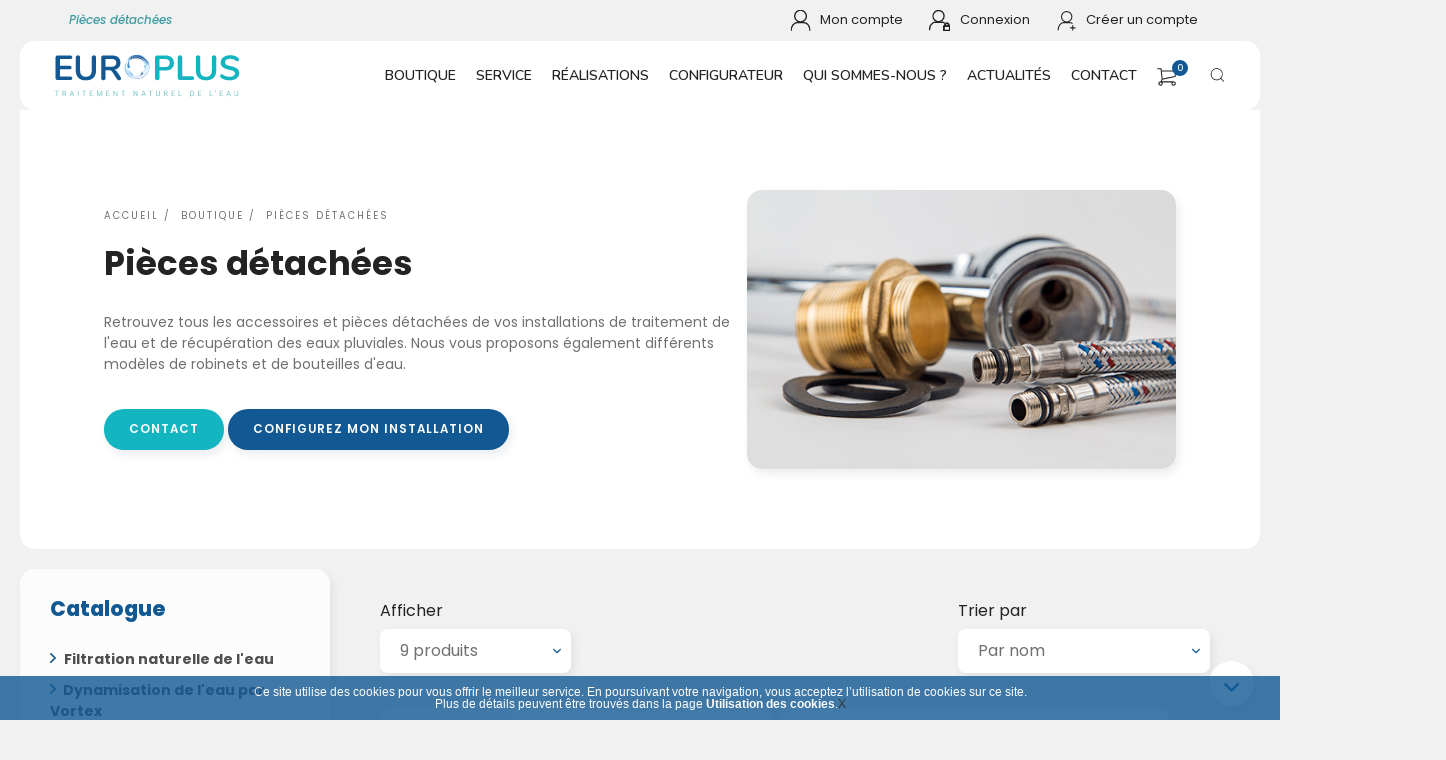

--- FILE ---
content_type: text/html; charset=UTF-8
request_url: https://www.europlus.fr/fr/product/7/robinetteries-accessoires-pieces-detachees
body_size: 24955
content:

<!DOCTYPE html>
<html lang="fr" prefix="og: http://ogp.me/ns#">
<head>
    <!-- Global site tag (gtag.js) - Google Analytics -->
    <script rel="preconnect" async src="https://www.googletagmanager.com/gtag/js?id=UA-126315679-29" type="a9426a7cea27158e033cdf6a-text/javascript"></script>
    <script type="a9426a7cea27158e033cdf6a-text/javascript">
        window.dataLayer = window.dataLayer || [];

        function gtag() {
            dataLayer.push(arguments);
        }

        gtag('js', new Date());

        gtag('config', 'UA-126315679-29');
    </script>

    <meta charset="UTF-8"/>
    <meta name="theme-color" content="#13b5c1">
    <meta name="viewport" content="width=device-width, initial-scale=1, maximum-scale=5">
        <title>Pièces détachées</title><meta name="Description" content="Découvrez notre solution pour traiter, filtrer et purifier l'eau chez vous en Auvergne Rhône-Alpes : Pièces détachées. A Lyon, Grenoble, Clermont-Ferrand, Saint-Etienne, Annecy, Chambéry...">
    <link rel="stylesheet" href="/libs/bootstrap/css/bootstrap.css">
    <link rel="stylesheet" href="/libs/swiper/css/swiper.css">
    <link rel="stylesheet" href="/libs/paymentFont/css/paymentfont.min.css">
    <link rel="stylesheet" href="/libs/fontawesome/css/all.min.css">
    <link rel="stylesheet" href="/css/front/animate.min.css">
    <link rel="stylesheet" href="/css/front/mods/components.css?v=4">
    <link rel="stylesheet" href="/css/front/animate.min.css">
    <link rel="stylesheet" href="/css/front/mods/reset.css">
    <link rel="stylesheet" href="/css/front/mods/var.css">
    <link rel="stylesheet" href="/css/front/app.css?v=3">
    <link rel="stylesheet" href="/css/front/ecommerce.css">
    <link rel="stylesheet" href="/css/front/products.css?v=16" media="all">

        <link rel="stylesheet" href="/css/front/pages.css" media="all">
    <link rel="preconnect" href="https://fonts.googleapis.com">
    <link rel="preconnect" href="https://fonts.gstatic.com" crossorigin>
    <link href="https://fonts.googleapis.com/css2?family=Nunito:ital,wght@0,200..1000;1,200..1000&family=Poppins:ital,wght@0,100;0,200;0,300;0,400;0,500;0,600;0,700;0,800;0,900;1,100;1,200;1,300;1,400;1,500;1,600;1,700;1,800;1,900&display=swap" rel="stylesheet">
    <link rel="icon" type="image/x-icon" href="/img/favicon.png"/>
    <!--[if IE]>
    <meta http-equiv="imagetoolbar" content="no"/>
    <![endif]-->
        </head>
<body>

            
<header id="header" class="header-index">
    <div id="search-dev">
        <div class="ct">
            <form class="form-inline" action="/fr/product/search" method="get">
                <div class="form-group">
                    <label>Rechercher un produit</label>
                    <div class="input-group">
                        <input class="form-control" name="keyword" placeholder="Rechercher..." type="text" aria-label="Rechercher un produit">
                        <div class="input-group-append">
                            <button class="btn btn-outline-secondary" type="submit">
                                <svg x="0px" y="0px" viewBox="0 0 80.2 74.1" id="svg-search">
                                    <g>
                                        <path d="M59.5,54.4c5.2-5.9,8.1-13.3,8.1-21.2c0-8.5-3.3-16.5-9.3-22.5c-12.4-12.4-32.6-12.4-45,0l0,0
		c-12.4,12.4-12.4,32.6,0,45c6.2,6.2,14.4,9.3,22.5,9.3c7.6,0,15.2-2.7,21.2-8.1l15,15c0.4,0.4,0.8,0.5,1.3,0.5
		c0.5,0,0.9-0.2,1.3-0.5c0.7-0.7,0.7-1.8,0-2.5L59.5,54.4z M15.8,53.2c-11-11-11-29,0-40.1l0,0c5.5-5.5,12.8-8.3,20-8.3
		c7.3,0,14.5,2.8,20,8.3c5.3,5.3,8.3,12.5,8.3,20c0,7.6-3,14.7-8.3,20l0,0l0,0l0,0l0,0C44.8,64.3,26.8,64.3,15.8,53.2z"/>
                                    </g>
                                </svg>
                            </button>
                        </div>
                    </div>
                    <a href="#" title="" id="btn-close"><i class="fal fa-times"></i>
                    </a>
                </div>
            </form>
        </div>
    </div>
    <div id="headerTop">
        <div class="nav-ct">
                            <h1 title="Pièces détachées">Pièces détachées</h1>
                        <div>
                
        <a href="/fr/login" data-toggle="tooltip" data-placement="bottom" title="Mon compte">
            <svg version="1.1" class="icon-svg-header" xmlns="http://www.w3.org/2000/svg" xmlns:xlink="http://www.w3.org/1999/xlink" x="0px" y="0px"
                 viewBox="0 0 14.4 15.3" style="enable-background:new 0 0 14.4 15.3;" xml:space="preserve">
                <g>
                    <defs>
                        <rect id="SVGID_1_" width="14.4" height="15.3"/>
                    </defs>
                    <clipPath id="SVGID_00000040555477871260354700000002965102442104507553_">
                        <use xlink:href="#SVGID_1_"  style="overflow:visible;"/>
                    </clipPath>

                    <g id="Groupe_34" transform="translate(0 0)" style="clip-path:url(#SVGID_00000040555477871260354700000002965102442104507553_);">
                        <path id="Tracé_62" style="fill:none;stroke:#232323;stroke-miterlimit:10;" d="M0.3,15.3L0.3,15.3c0-3.3,2-6.1,4.4-6.1h5.1
                            c2.4,0,4.4,2.7,4.4,6.1"/>
                        <path id="Tracé_63" style="fill:none;stroke:#232323;stroke-miterlimit:10;" d="M10.2,1.5c1.7,1.6,1.7,4.3,0.1,5.9
                            S5.9,9.2,4.3,7.5c0,0,0,0-0.1-0.1C2.6,5.9,2.5,3.2,4.2,1.5S8.4-0.2,10.2,1.5L10.2,1.5"/>
                    </g>
                </g>
</svg>
            <span>Mon compte</span>
        </a>

        <a href="/fr/login" data-toggle="tooltip" data-placement="bottom" title="Connexion">
            <svg version="1.1" class="icon-svg-header" xmlns="http://www.w3.org/2000/svg" xmlns:xlink="http://www.w3.org/1999/xlink" x="0px" y="0px"
                 viewBox="0 0 15.4 15.3" style="enable-background:new 0 0 15.4 15.3;" xml:space="preserve">
            <g transform="translate(0)">
                <g>

                    <g id="Groupe_36" transform="translate(0 0)" style="clip-path:url(#SVGID_00000150796828950145728560000001273902872570187950_);">
                        <line id="Ligne_8" style="fill:none;stroke:#232323;stroke-miterlimit:10;" x1="13.7" y1="14.8" x2="13.7" y2="14.8"/>
                        <path id="Tracé_64" style="fill:none;stroke:#232323;stroke-miterlimit:10;" d="M0.3,14.8L0.3,14.8c0-3.2,1.9-5.9,4.3-5.9h4.9
                            c0.8,0,1.5,0.3,2.2,0.8"/>
                        <path id="Tracé_65" style="fill:none;stroke:#232323;stroke-miterlimit:10;" d="M9.9,1.5c1.6,1.6,1.5,4.2-0.1,5.8
                            c-1.6,1.5-4,1.5-5.6,0.1c0,0,0,0-0.1-0.1C2.5,5.6,2.6,3.1,4.2,1.5C5.7,0,8.2-0.1,9.9,1.5L9.9,1.5"/>
                        <path id="Tracé_66" style="fill:#1C2A9E;stroke:#232323;" d="M14.9,15.1h-3.8c-0.2,0-0.4-0.2-0.4-0.4V12c0-0.2,0.2-0.4,0.4-0.4
                            h3.8c0.2,0,0.4,0.2,0.4,0.4v2.8C15.3,15,15.1,15.1,14.9,15.1 M11.1,11.8C11,11.8,11,11.9,11,12l0,0v2.8c0,0.1,0.1,0.2,0.2,0.2
                            h3.8c0.1,0,0.2-0.1,0.2-0.2c0,0,0,0,0,0V12c0-0.1-0.1-0.2-0.2-0.2L11.1,11.8z"/>
                        <path id="Tracé_67" style="fill:none;stroke:#232323;stroke-width:0.5;stroke-miterlimit:10;" d="M14.9,15.1h-3.8
                            c-0.2,0-0.4-0.2-0.4-0.4V12c0-0.2,0.2-0.4,0.4-0.4h3.8c0.2,0,0.4,0.2,0.4,0.4v2.8C15.3,15,15.1,15.1,14.9,15.1z M11.1,11.8
                            C11,11.8,11,11.9,11,12l0,0v2.8c0,0.1,0.1,0.2,0.2,0.2h3.8c0.1,0,0.2-0.1,0.2-0.2c0,0,0,0,0,0V12c0-0.1-0.1-0.2-0.2-0.2
                            L11.1,11.8z"/>
                        <path id="Tracé_68" style="fill:#1C2A9E;stroke:#232323;" d="M14.6,11.7h-0.2v-0.6c0-0.7-0.6-1.3-1.3-1.3
                            c-0.7,0-1.3,0.6-1.3,1.3l0,0v0.6h-0.2v-0.6c0-0.8,0.7-1.5,1.5-1.5s1.5,0.7,1.5,1.5L14.6,11.7z"/>
                        <path id="Tracé_69" style="fill:none;stroke:#232323;stroke-width:0.5;stroke-miterlimit:10;" d="M14.6,11.7h-0.2v-0.6
                            c0-0.7-0.6-1.3-1.3-1.3c-0.7,0-1.3,0.6-1.3,1.3l0,0v0.6h-0.2v-0.6c0-0.8,0.7-1.5,1.5-1.5s1.5,0.7,1.5,1.5L14.6,11.7z"/>
                    </g>
                </g>
            </g>
            </svg>
            <span>Connexion</span>
        </a>

        <a href="/fr/register/" data-toggle="tooltip" data-placement="bottom" title="Créer un compte">
            <svg version="1.1" id="Calque_1" xmlns="http://www.w3.org/2000/svg" xmlns:xlink="http://www.w3.org/1999/xlink" x="0px" y="0px"
                 viewBox="0 0 18 19.3" style="enable-background:new 0 0 18 19.3;" xml:space="preserve">
                <g id="Groupe_39" transform="translate(2 2)">
                    <g>
                        <g id="Groupe_38" style="clip-path:url(#SVGID_00000078743837589311993900000016552142380704322198_);">
                            <path id="Tracé_70" style="fill:none;stroke:#232323;stroke-miterlimit:10;" d="M-0.7,16.5L-0.7,16.5c0-3.8,2.2-6.9,5-6.9H10
                                c0.9,0,1.8,0.3,2.5,0.9"/>
                            <path id="Tracé_71" style="fill:none;stroke:#232323;stroke-miterlimit:10;" d="M10.5,0.8c1.9,1.9,1.9,4.9,0,6.8
                                C8.7,9.5,5.7,9.5,3.9,7.7c0,0-0.1-0.1-0.1-0.1c-1.9-1.9-1.8-4.9,0-6.8C5.6-1,8.6-1,10.5,0.8L10.5,0.8"/>

                            <line id="Ligne_9" style="fill:none;stroke:#232323;stroke-linecap:round;stroke-miterlimit:10;" x1="12.8" y1="12.2" x2="12.8" y2="16.5"/>

                            <line id="Ligne_10" style="fill:none;stroke:#232323;stroke-linecap:round;stroke-miterlimit:10;" x1="10.6" y1="14.4" x2="14.9" y2="14.4"/>
                        </g>
                    </g>
                </g>
                </svg>

            <span>Créer un compte</span>
        </a>




            </div>
        </div>
    </div>
    <div id="headerBottom">
        <div class="nav-ct">
            <div id="logo">
                <a href="/fr/" title="Logo Europlus">
                    <svg version="1.1" xmlns="http://www.w3.org/2000/svg" xmlns:xlink="http://www.w3.org/1999/xlink" x="0px" y="0px"
     viewBox="0 0 759.7 255.1" style="enable-background:new 0 0 759.7 255.1;" xml:space="preserve">
<g id="Calque_1">
    <g>
        <g>
            <g>
                <linearGradient id="SVGID_1_" gradientUnits="userSpaceOnUse" x1="299.4812" y1="122.2186" x2="366.0385" y2="122.2186">
                    <stop  offset="0" style="stop-color:#86C4ED"/>
                    <stop  offset="0.5768" style="stop-color:#D4E8F9"/>
                    <stop  offset="0.9895" style="stop-color:#FFFFFF"/>
                </linearGradient>
                <path style="fill:url(#SVGID_1_);" d="M341.8,137.1c-3.6,0-7.1-0.5-10.6-1.4c-3.3-0.9-6.6-2.2-9.6-3.9c-3-1.7-5.7-3.7-8.2-6
					c-2.5-2.3-4.7-5-6.5-7.8c-1.9-2.9-3.4-6-4.4-9.3c-1.1-3.4-1.8-6.9-2-10.4c0-0.4,0-0.8-0.1-1.2c-0.9,4.3-1.1,8.7-0.7,13.1
					c0.4,3.5,1.2,6.9,2.4,10.2c1.2,3.2,2.8,6.2,4.8,9c1.9,2.8,4.2,5.3,6.8,7.5c2.6,2.2,5.4,4.2,8.4,5.7c3.1,1.6,6.3,2.8,9.7,3.5
					c3.5,0.8,7.1,1.1,10.7,1c3.5-0.1,7.1-0.7,10.4-1.7c3.3-1,6.4-2.4,9.4-4.1c2.9-1.7,5.6-3.8,8-6.2c2.4-2.4,4.5-5.1,6.3-8
					c1.8-2.9,3.2-6.1,4.2-9.4c1-3.4,1.6-6.9,1.7-10.4c0-1,0-2.1,0-3.1c-0.7,3.5-1.9,6.9-3.5,10c-1.6,3.1-3.5,6-5.9,8.7
					c-2.3,2.6-4.9,5-7.8,6.9c-2.9,2-6.1,3.6-9.4,4.8c-3.4,1.2-7,2-10.6,2.3C344.1,137.1,343,137.1,341.8,137.1
					C319.4,137.1,361.8,137.1,341.8,137.1z"/>

                <linearGradient id="SVGID_00000088108088340805379640000014752109447288331928_" gradientUnits="userSpaceOnUse" x1="305.2575" y1="77.283" x2="343.4917" y2="77.283">
                    <stop  offset="0" style="stop-color:#3789C9"/>
                    <stop  offset="0.1105" style="stop-color:#3E8DCC"/>
                    <stop  offset="0.2423" style="stop-color:#5199D3"/>
                    <stop  offset="0.385" style="stop-color:#6EADDF"/>
                    <stop  offset="0.5346" style="stop-color:#93C9EF"/>
                    <stop  offset="0.5376" style="stop-color:#94CAEF"/>
                    <stop  offset="1" style="stop-color:#FFFFFF"/>
                </linearGradient>
                <path style="fill:url(#SVGID_00000088108088340805379640000014752109447288331928_);" d="M315.9,93.1c0-0.1-0.2-0.3-0.3-0.4
					c-0.2-0.4-0.4-0.8-0.6-1.2c-0.4-0.8-0.8-1.6-1-2.5c-0.7-2.1-1.1-4.4-1.2-6.7c-0.1-4.9,1.6-9.6,4.2-13.6c2.5-3.8,6-7,9.9-9.4
					c3.8-2.3,8.1-3.9,12.5-4.7c0.9-0.2,1.8-0.3,2.7-0.4c0.1,0,1.4-0.2,1.4-0.1c0,0-1.4-0.1-1.5-0.1c-0.9,0-1.9,0-2.8,0
					c-2.2,0.1-4.4,0.3-6.5,0.8c-4.5,0.9-8.9,2.7-12.7,5.2c-3.9,2.6-7.3,5.9-9.9,9.8c-2.7,4.1-4.3,8.8-4.7,13.7
					c-0.4,4.4,0.4,8.9,2,13.1c0.7,1.9,2.2,3.5,4.3,3.8c1.1,0.2,2.1-0.1,3-0.7c0.8-0.6,1.4-1.5,1.7-2.5
					C316.7,95.9,316.6,94.4,315.9,93.1C315.9,93.1,316.5,94.2,315.9,93.1z"/>

                <linearGradient id="SVGID_00000005224383760316518240000004625617664122156199_" gradientUnits="userSpaceOnUse" x1="308.0403" y1="95.5084" x2="321.5898" y2="71.2128">
                    <stop  offset="0" style="stop-color:#3789C9"/>
                    <stop  offset="0.1105" style="stop-color:#3E8DCC"/>
                    <stop  offset="0.2423" style="stop-color:#5199D3"/>
                    <stop  offset="0.385" style="stop-color:#6EADDF"/>
                    <stop  offset="0.5346" style="stop-color:#93C9EF"/>
                    <stop  offset="0.5376" style="stop-color:#94CAEF"/>
                    <stop  offset="1" style="stop-color:#FFFFFF"/>
                </linearGradient>
                <path style="fill:url(#SVGID_00000005224383760316518240000004625617664122156199_);" d="M308.4,96.8c-1-4.3-1.1-8.9-0.1-13.2
					c1.1-4.8,3.4-9.2,6.6-12.9c0.9-1,1.9-2,2.9-2.9c2.5-3.4,5.6-6.3,9.2-8.4c3.8-2.3,8.1-3.9,12.5-4.7c0.9-0.2,1.8-0.3,2.7-0.4
					c0.1,0,1.2-0.1,1.3-0.1c-0.2,0-1.4-0.1-1.5-0.1c-0.9,0-1.9,0-2.8,0c-2.2,0.1-4.4,0.3-6.5,0.8c-4.5,0.9-8.9,2.7-12.7,5.2
					c-3.9,2.6-7.3,5.9-9.9,9.8c-2.7,4.1-4.3,8.8-4.7,13.7c-0.4,4.4,0.4,8.9,2,13.1c0.5,1.3,1.4,2.5,2.6,3.3
					C309.2,99,308.6,97.9,308.4,96.8z"/>

                <linearGradient id="SVGID_00000114046197370185740410000005980877591805538472_" gradientUnits="userSpaceOnUse" x1="296.4297" y1="104.7313" x2="341.8322" y2="104.7313">
                    <stop  offset="0" style="stop-color:#86C4ED"/>
                    <stop  offset="0.5768" style="stop-color:#D4E8F9"/>
                    <stop  offset="0.9895" style="stop-color:#FFFFFF"/>
                </linearGradient>
                <path style="fill:url(#SVGID_00000114046197370185740410000005980877591805538472_);" d="M310.4,68.5c0,0-0.5,0.7-0.6,0.8
					c-0.3,0.3-0.5,0.7-0.8,1c-0.6,0.9-1.2,1.7-1.7,2.6c-1.2,2-2.1,4-2.9,6.2c-1.6,4.5-2.1,9.4-1.7,14.2c0.4,4.9,1.9,9.6,4.1,14
					c2.2,4.3,5.1,8.2,8.5,11.6c3.3,3.4,7.1,6.3,11.2,8.7c1.9,1.1,3.9,2.1,5.9,3.1c1.9,0.9,3.7,1.7,5.6,2.6c0.9,0.5,1.9,1,2.7,1.7
					c0.7,0.6,1.3,1.5,1.1,2.6c-0.2,0.9-1,1.6-1.8,2c-0.9,0.5-1.9,0.8-2.9,1c-2.1,0.4-4.4,0.5-6.5,0.2c-2.3-0.2-4.6-0.8-6.8-1.6
					c-4.5-1.6-8.7-4.1-12.3-7.2c-3.5-3-6.4-6.6-8.8-10.6c-2.4-4.2-4.1-8.8-5.1-13.5c-1-4.8-1.3-9.7-0.8-14.6c0.5-4.6,1.8-9.1,4-13.2
					c2-3.9,4.8-7.5,8.2-10.3c0.3-0.3,0.6-0.5,0.9-0.7C309.8,69,310.4,68.5,310.4,68.5C310.4,68.5,310.4,68.5,310.4,68.5z"/>

                <linearGradient id="SVGID_00000090282087254668041860000009025156810386030485_" gradientUnits="userSpaceOnUse" x1="305.1544" y1="112.5321" x2="387.1153" y2="112.5321">
                    <stop  offset="0" style="stop-color:#3370B6"/>
                    <stop  offset="0.1659" style="stop-color:#3773B9"/>
                    <stop  offset="0.364" style="stop-color:#437EC1"/>
                    <stop  offset="0.5785" style="stop-color:#5891CD"/>
                    <stop  offset="0.8029" style="stop-color:#75ACDE"/>
                    <stop  offset="1" style="stop-color:#94CAEF"/>
                </linearGradient>
                <path style="fill:url(#SVGID_00000090282087254668041860000009025156810386030485_);" d="M305.2,115c0,0,0.5,0.6,0.5,0.6
					c0.3,0.3,0.5,0.7,0.8,1c0.6,0.8,1.3,1.6,2,2.4c1.5,1.6,3.1,3.2,4.9,4.5c3.7,2.8,7.9,4.8,12.5,5.9c4.7,1.1,9.7,1.2,14.5,0.4
					c4.8-0.8,9.4-2.5,13.7-5c4-2.4,7.7-5.3,10.9-8.8c3.1-3.4,5.7-7.3,7.8-11.5c1-2,1.8-4,2.6-6.1c0.8-2,1.5-4.1,2.2-6.1
					c0.3-0.9,0.7-1.8,1.1-2.7c0.4-0.9,0.9-1.9,1.7-2.6c0.7-0.7,1.6-1.2,2.6-0.9c0.9,0.2,1.6,1,2.1,1.8c1.1,1.7,1.6,3.8,1.9,5.8
					c0.3,2.2,0.4,4.5,0.2,6.7c-0.4,4.7-1.7,9.4-3.8,13.7c-2,4.2-4.8,8-8,11.3c-3.2,3.2-7,6-11.1,8.1c-4.3,2.2-8.9,3.7-13.6,4.5
					c-4.8,0.8-9.7,0.9-14.6,0.3c-4.6-0.6-9-1.9-13.2-4c-4.1-2.1-7.8-4.9-10.9-8.3c-1.5-1.7-2.8-3.4-4-5.4c-1-1.7-1.9-3.4-2.6-5.3
					C305.3,115.4,305.1,115.1,305.2,115C305.2,115,305.1,115.1,305.2,115z"/>

                <linearGradient id="SVGID_00000165951200239308548370000016461813022341788081_" gradientUnits="userSpaceOnUse" x1="310.1238" y1="89.4191" x2="328.9311" y2="125.0976">
                    <stop  offset="1.047100e-02" style="stop-color:#FFFFFF"/>
                    <stop  offset="0.4232" style="stop-color:#D4E8F9"/>
                    <stop  offset="1" style="stop-color:#86C4ED"/>
                </linearGradient>
                <path style="fill:url(#SVGID_00000165951200239308548370000016461813022341788081_);" d="M315.1,63.9c-3,2.5-5.6,5.4-7.8,8.7
					c-2.2,3.3-3.9,6.9-5.1,10.6c-1.2,3.9-1.9,8-1.9,12.1c0,3.7,0.4,7.5,1.4,11.1c0.9,3.5,2.3,6.8,4.1,9.9c1.8,3.1,3.9,5.9,6.4,8.4
					c2.5,2.5,5.3,4.7,8.3,6.6c2.9,1.8,6.1,3.1,9.4,4.1c-0.4-15.2-10.8-22.7-19.2-30.4C303.7,98.5,305.1,83.2,315.1,63.9
					C306.1,71.5,294.7,103.1,315.1,63.9z"/>

                <linearGradient id="SVGID_00000036209520393961197810000002453123941712510879_" gradientUnits="userSpaceOnUse" x1="308.9838" y1="125.2368" x2="365.6477" y2="125.2368">
                    <stop  offset="1.047120e-02" style="stop-color:#FFFFFF"/>
                    <stop  offset="0.4232" style="stop-color:#D4E8F9"/>
                    <stop  offset="1" style="stop-color:#86C4ED"/>
                </linearGradient>
                <path style="fill:url(#SVGID_00000036209520393961197810000002453123941712510879_);" d="M356.6,117.1c-0.1,0.1-0.1,0.3-0.2,0.5
					c-0.2,0.4-0.3,0.8-0.5,1.3c-0.4,0.8-0.8,1.7-1.3,2.5c-1.2,2-2.7,3.7-4.4,5.2c-3.6,3.1-8.2,4.8-12.9,5.4
					c-4.8,0.6-9.8-0.1-14.3-1.7c-4.1-1.5-7.9-3.7-11.3-6.6c-0.6-0.5-1.3-1.1-1.9-1.7c0,0-0.9-0.8-0.9-0.9c-0.1,0.1,2.5,3.1,2.7,3.4
					c1.5,1.6,3,3.1,4.7,4.5c3.5,2.8,7.5,4.9,11.8,6.3c4.7,1.5,9.6,2,14.5,1.3c4.7-0.6,9.3-2.3,13.2-5.1c3.6-2.6,6.6-6,8.7-9.8
					c0.5-0.9,0.8-1.7,0.9-2.7c0.1-1.1-0.1-2.2-0.6-3.2c-0.5-0.8-1.2-1.4-2-1.7c-1.1-0.4-2.2-0.3-3.2,0.1
					C358.3,114.6,357.2,115.7,356.6,117.1C356.6,117.1,357.1,115.9,356.6,117.1z"/>

                <linearGradient id="SVGID_00000045579725149680246270000012193238468345397170_" gradientUnits="userSpaceOnUse" x1="328.4038" y1="57.8714" x2="373.7137" y2="97.7815">
                    <stop  offset="0" style="stop-color:#86C4ED"/>
                    <stop  offset="0.5768" style="stop-color:#D4E8F9"/>
                    <stop  offset="0.9895" style="stop-color:#FFFFFF"/>
                </linearGradient>
                <path style="fill:url(#SVGID_00000045579725149680246270000012193238468345397170_);" d="M370.8,71.7c2.4,2.9,4.4,6,6,9.4
					c1.5,3.3,2.6,6.7,3.2,10.3c0.6,3.5,0.7,7.1,0.4,10.6c-0.3,3.5-1.1,7-2.3,10.4c-1.2,3.4-2.9,6.6-4.9,9.6c-1.8,2.6-4,5.1-6.3,7.2
					c3.8-2,7.3-4.7,10.3-7.8c2.5-2.6,4.7-5.5,6.4-8.6c1.7-3.1,3-6.4,3.9-9.8c0.9-3.4,1.3-6.8,1.3-10.3c0-3.5-0.4-7-1.3-10.4
					c-0.9-3.5-2.2-6.8-3.9-9.9c-1.8-3.2-4-6.2-6.6-8.8c-2.5-2.6-5.4-4.8-8.5-6.7c-3-1.8-6.3-3.2-9.7-4.2c-3.3-1-6.8-1.5-10.3-1.6
					c-3.5-0.1-7,0.2-10.4,1c-3.5,0.8-6.8,2-10,3.7c-3.1,1.6-6,3.7-8.7,6c3.3-1.7,6.8-3,10.4-3.8c3.5-0.8,7.2-1.1,10.8-1
					c3.6,0.1,7.2,0.8,10.7,1.8c3.5,1.1,6.9,2.6,9.9,4.6c3.2,2,6.1,4.5,8.6,7.3C370.3,71,370.6,71.4,370.8,71.7
					C385.2,88.9,358,56.4,370.8,71.7z"/>

                <linearGradient id="SVGID_00000087406972529956035610000000732303023107565442_" gradientUnits="userSpaceOnUse" x1="341.2619" y1="103.2312" x2="389.2917" y2="103.2312">
                    <stop  offset="0" style="stop-color:#3370B6"/>
                    <stop  offset="0.1659" style="stop-color:#3773B9"/>
                    <stop  offset="0.364" style="stop-color:#437EC1"/>
                    <stop  offset="0.5785" style="stop-color:#5891CD"/>
                    <stop  offset="0.8029" style="stop-color:#75ACDE"/>
                    <stop  offset="1" style="stop-color:#94CAEF"/>
                </linearGradient>
                <path style="fill:url(#SVGID_00000087406972529956035610000000732303023107565442_);" d="M341.3,137.1c0,0,0.9-0.1,1-0.1
					c0.4,0,0.8,0,1.3-0.1c1.1-0.1,2.1-0.2,3.2-0.4c2.3-0.4,4.5-1,6.7-1.8c4.4-1.7,8.4-4.4,11.8-7.7c3.3-3.3,5.9-7.3,7.8-11.5
					c2-4.5,3.2-9.4,3.7-14.2c0.5-4.7,0.3-9.5-0.4-14.2c-0.4-2.2-0.8-4.3-1.4-6.4c-0.5-2-1.1-4-1.6-6c-0.2-1-0.5-2-0.5-3.1
					c0-0.9,0.1-1.9,0.8-2.6c0.7-0.7,1.8-0.7,2.7-0.4c1,0.3,2,0.9,2.8,1.5c1.7,1.3,3.2,3,4.4,4.7c1.3,1.9,2.4,3.9,3.2,6
					c1.8,4.4,2.6,9.1,2.6,13.8c0,4.9-0.9,9.8-2.5,14.4c-1.6,4.5-4,8.7-6.9,12.5c-2.8,3.7-6.2,7-10.1,9.6c-3.9,2.7-8.3,4.8-13,5.9
					c-4.4,1-8.9,1.2-13.4,0.5c-0.4-0.1-0.8-0.1-1.2-0.2C342.2,137.3,341.3,137.2,341.3,137.1C341.3,137.1,341.3,137.1,341.3,137.1z"
                />

                <linearGradient id="SVGID_00000020364544583791187710000006861567166929457593_" gradientUnits="userSpaceOnUse" x1="308.3081" y1="81.3988" x2="384.5276" y2="81.3988">
                    <stop  offset="0" style="stop-color:#488BCA"/>
                    <stop  offset="0.1741" style="stop-color:#4587C7"/>
                    <stop  offset="0.3818" style="stop-color:#3B7DBF"/>
                    <stop  offset="0.6068" style="stop-color:#2E6CB2"/>
                    <stop  offset="0.8422" style="stop-color:#1D56A1"/>
                    <stop  offset="1" style="stop-color:#0D4594"/>
                </linearGradient>
                <path style="fill:url(#SVGID_00000020364544583791187710000006861567166929457593_);" d="M380.3,111.2c-0.1,0,0.5-1.8,0.5-2
					c0.2-1,0.4-2.1,0.6-3.1c0.3-2.2,0.5-4.4,0.4-6.7c-0.2-4.8-1.4-9.5-3.5-13.8c-2.1-4.2-5-7.9-8.5-11c-3.5-3.1-7.5-5.6-11.8-7.3
					c-4.6-1.8-9.4-3-14.3-3.3c-4.8-0.3-9.6,0.2-14.3,1.3c-2.3,0.6-4.5,1.3-6.7,2.1c-2,0.7-4,1.6-6,2.3c-0.8,0.3-1.7,0.7-2.5,0.9
					c-1,0.3-2,0.6-3,0.7c-0.9,0.1-1.9-0.1-2.4-0.9c-0.5-0.8-0.3-1.8,0-2.6c0.7-2,2-3.7,3.4-5.2c1.5-1.6,3.2-3.1,5.1-4.3
					c3.8-2.6,8-4.5,12.5-5.6c4.6-1.2,9.5-1.5,14.2-1.1c4.8,0.5,9.6,1.7,14,3.7c4.3,1.9,8.3,4.6,11.8,7.7c3.5,3.1,6.5,6.7,9,10.6
					c2.5,4.1,4.3,8.5,5.3,13.2c0.9,4.6,1,9.3,0.2,13.9c-0.4,2-0.9,4-1.6,5.9c-0.3,0.9-0.7,1.8-1.1,2.7
					C381.1,109.7,380.4,111.3,380.3,111.2C380.3,111.2,380.3,111.2,380.3,111.2z"/>

                <linearGradient id="SVGID_00000152978252143059550950000005866945440080701331_" gradientUnits="userSpaceOnUse" x1="326.8512" y1="113.0789" x2="378.7831" y2="113.0789">
                    <stop  offset="1.047120e-02" style="stop-color:#FFFFFF"/>
                    <stop  offset="0.4232" style="stop-color:#D4E8F9"/>
                    <stop  offset="1" style="stop-color:#86C4ED"/>
                </linearGradient>
                <path style="fill:url(#SVGID_00000152978252143059550950000005866945440080701331_);" d="M369.7,96.2c0.2,0.4,0.4,0.9,0.6,1.3
					c0.4,0.8,0.7,1.6,0.9,2.4c0.6,2.1,0.9,4.2,0.8,6.4c-0.1,4.5-1.5,9-3.8,12.9c-2.3,3.9-5.4,7.4-9.1,10c-3.6,2.6-7.7,4.4-12.1,5.4
					c-4.6,1-9.3,1.1-13.9,0.4c-2.1-0.3-4.3-0.8-6.4-1.4c4.5,1.8,9.3,3,14.2,3.2c4.7,0.2,9.5-0.4,13.9-1.9c4.3-1.5,8.3-3.8,11.7-6.7
					c3.5-3,6.4-6.6,8.5-10.7c2.2-4.2,3.5-8.8,3.6-13.5c0.1-2.2-0.1-4.5-0.6-6.6c-0.2-1-0.5-2-0.8-2.9c-0.2-0.6-0.4-1.2-0.7-1.8
					c-0.5-1-1.2-1.9-2.1-2.6c-0.9-0.7-1.9-1.2-3.1-1.1c-1,0.1-1.9,0.8-2.3,1.7c-0.4,1-0.4,2.1-0.3,3.1
					C369.1,94.8,369.3,95.5,369.7,96.2C369.7,96.3,369.1,95.1,369.7,96.2z"/>

                <linearGradient id="SVGID_00000128476881093220554170000013653458420515984523_" gradientUnits="userSpaceOnUse" x1="340.1966" y1="95.9755" x2="383.328" y2="95.9755">
                    <stop  offset="1.047120e-02" style="stop-color:#FFFFFF"/>
                    <stop  offset="0.4232" style="stop-color:#D4E8F9"/>
                    <stop  offset="1" style="stop-color:#86C4ED"/>
                </linearGradient>
                <path style="fill:url(#SVGID_00000128476881093220554170000013653458420515984523_);" d="M365.9,131.2c0,0,1.4-1.5,1.5-1.6
					c0.7-0.8,1.4-1.6,2.1-2.4c1.4-1.8,2.7-3.7,3.8-5.7c2.2-4.1,3.8-8.6,4.4-13.3c0.7-4.9,0.3-9.9-1.1-14.7
					c-1.4-4.5-3.7-8.7-6.8-12.2c-3.1-3.6-6.9-6.5-11.1-8.8c-4.1-2.3-8.4-3.9-12.7-5.7c-0.8-0.3-1.6-0.7-2.4-1
					c-0.9-0.4-1.9-0.9-2.6-1.6c-0.4-0.4-0.9-1-0.6-1.6c0.3-0.8,1.4-1.2,2.2-1.4c2.1-0.6,4.4-0.5,6.5-0.3c2.3,0.2,4.6,0.6,6.8,1.2
					c4.5,1.3,8.9,3.3,12.7,6.1c3.7,2.7,7,6.1,9.4,10c2.5,4,4.2,8.5,5,13.2c0.8,4.8,0.7,9.7-0.3,14.4c-0.9,4.6-2.7,9-5.1,13
					c-2.3,3.8-5.2,7.3-8.6,10.1c-0.6,0.5-1.2,1-1.8,1.4C367,130.4,365.9,131.2,365.9,131.2C365.9,131.2,365.9,131.2,365.9,131.2z"/>

                <linearGradient id="SVGID_00000078760534272662010750000016357597026266748556_" gradientUnits="userSpaceOnUse" x1="308.3081" y1="67.9348" x2="372.6576" y2="67.9348">
                    <stop  offset="0" style="stop-color:#A1D4F4"/>
                    <stop  offset="0.5731" style="stop-color:#446787"/>
                    <stop  offset="1" style="stop-color:#153352"/>
                </linearGradient>
                <path style="fill:url(#SVGID_00000078760534272662010750000016357597026266748556_);" d="M365.6,69.1c-3.5-3.1-7.5-5.6-11.8-7.3
					c-4.6-1.8-9.4-3-14.3-3.3c-4.8-0.3-9.6,0.2-14.3,1.3c-2.3,0.6-4.5,1.3-6.7,2.1c-2,0.7-4,1.6-6,2.3c-0.8,0.3-1.6,0.6-2.4,0.9
					c-0.6,0.9-1.1,1.8-1.4,2.8c-0.3,0.8-0.5,1.9,0,2.6c0.5,0.8,1.5,1,2.4,0.9c1-0.1,2.1-0.4,3-0.7c0.9-0.3,1.7-0.6,2.5-0.9
					c2-0.8,4-1.6,6-2.3c2.2-0.8,4.5-1.5,6.7-2.1c4.7-1.1,9.5-1.6,14.3-1.3c4.9,0.3,9.8,1.4,14.3,3.3c4.3,1.7,8.4,4.2,11.8,7.3
					c1,0.9,2,1.9,2.9,2.9C370.7,74.4,368.4,71.5,365.6,69.1z"/>

                <linearGradient id="SVGID_00000090258328620907718150000018284470460671444357_" gradientUnits="userSpaceOnUse" x1="373.9345" y1="89.4254" x2="384.5276" y2="89.4254">
                    <stop  offset="1.047120e-02" style="stop-color:#FFFFFF"/>
                    <stop  offset="0.4232" style="stop-color:#D4E8F9"/>
                    <stop  offset="1" style="stop-color:#86C4ED"/>
                </linearGradient>
                <path style="fill:url(#SVGID_00000090258328620907718150000018284470460671444357_);" d="M383.8,87c-1-4.7-2.8-9.1-5.3-13.2
					c-1.3-2.2-2.9-4.3-4.6-6.2c0.1,0.2,0.3,0.4,0.4,0.7c2.5,4.1,4.3,8.5,5.3,13.2c0.6,3.1,0.9,6.2,0.7,9.3c0.9,2.8,1.4,5.7,1.5,8.6
					c0.1,2.2-0.1,4.5-0.4,6.7c-0.2,1-0.4,2.1-0.6,3.1c0,0.2-0.6,2-0.5,2c0,0,0,0,0,0c0,0,0,0,0,0c0.1,0,0.8-1.6,0.9-1.8
					c0.4-0.9,0.8-1.8,1.1-2.7c0.7-1.9,1.2-3.9,1.6-5.9C384.8,96.3,384.7,91.6,383.8,87z"/>
                <g>

                    <linearGradient id="SVGID_00000016765926864322864580000012350925656529131140_" gradientUnits="userSpaceOnUse" x1="-5515.9741" y1="2863.9023" x2="-5509.3174" y2="2863.9023" gradientTransform="matrix(-0.6336 -0.7736 0.7736 -0.6336 -5387.6812 -2388.0967)">
                        <stop  offset="0" style="stop-color:#101729"/>
                        <stop  offset="0.1715" style="stop-color:#232D42"/>
                        <stop  offset="0.7396" style="stop-color:#839FB7"/>
                        <stop  offset="0.9895" style="stop-color:#B9E0F8"/>
                    </linearGradient>
                    <path style="fill:url(#SVGID_00000016765926864322864580000012350925656529131140_);" d="M321.3,65.2c-1.8,0.4-3.6-0.8-3.9-2.6
						c-0.4-1.8,0.8-3.6,2.6-3.9c1.8-0.4,3.6,0.8,3.9,2.6C324.3,63,323.1,64.8,321.3,65.2z"/>

                    <linearGradient id="SVGID_00000126282541100265689380000017462388662358628776_" gradientUnits="userSpaceOnUse" x1="-5517.4429" y1="2870.7502" x2="-5514.2256" y2="2870.7502" gradientTransform="matrix(-0.6336 -0.7736 0.7736 -0.6336 -5387.6812 -2388.0967)">
                        <stop  offset="0" style="stop-color:#101729"/>
                        <stop  offset="0.1715" style="stop-color:#232D42"/>
                        <stop  offset="0.7396" style="stop-color:#839FB7"/>
                        <stop  offset="0.9895" style="stop-color:#B9E0F8"/>
                    </linearGradient>
                    <path style="fill:url(#SVGID_00000126282541100265689380000017462388662358628776_);" d="M328.3,61.6c-0.9,0.2-1.7-0.4-1.9-1.2
						c-0.2-0.9,0.4-1.7,1.2-1.9c0.9-0.2,1.7,0.4,1.9,1.2C329.7,60.6,329.2,61.4,328.3,61.6z"/>
                </g>
                <path style="fill:#E5F1FC;" d="M305.2,115c0,0,0.5,0.6,0.5,0.6c0.3,0.3,0.5,0.7,0.8,1c0.6,0.8,1.3,1.6,2,2.4
					c1.5,1.6,3.1,3.2,4.9,4.5c3.7,2.8,7.9,4.8,12.5,5.9c4.7,1.1,9.7,1.2,14.5,0.4c4.8-0.8,9.4-2.5,13.7-5c4-2.4,7.7-5.3,10.9-8.8
					c3.1-3.4,5.7-7.3,7.8-11.5c1-2,1.8-4,2.6-6.1c0.8-2,1.5-4.1,2.2-6.1c0.3-0.9,0.7-1.8,1.1-2.7c0.4-0.9,0.9-1.9,1.7-2.6
					c0.7-0.7,1.6-1.2,2.6-0.9c0.9,0.2,1.6,1,2.1,1.8c1.1,1.7,1.6,3.8,1.9,5.8c0.3,2.2,0.4,4.5,0.2,6.7c-0.4,4.7-1.7,9.4-3.8,13.7
					c-2,4.2-4.8,8-8,11.3c-3.2,3.2-7,6-11.1,8.1c-4.3,2.2-8.9,3.7-13.6,4.5c-4.8,0.8-9.7,0.9-14.6,0.3c-4.6-0.6-9-1.9-13.2-4
					c-4.1-2.1-7.8-4.9-10.9-8.3c-1.5-1.7-2.8-3.4-4-5.4c-1-1.7-1.9-3.4-2.6-5.3C305.3,115.4,305.1,115.1,305.2,115
					C305.2,115,305.1,115.1,305.2,115z"/>

                <linearGradient id="SVGID_00000143612951515175631760000010096633874567534746_" gradientUnits="userSpaceOnUse" x1="363.3076" y1="117.2289" x2="354.4571" y2="133.2704">
                    <stop  offset="0" style="stop-color:#101729"/>
                    <stop  offset="0.1715" style="stop-color:#232D42"/>
                    <stop  offset="0.7396" style="stop-color:#839FB7"/>
                    <stop  offset="0.9895" style="stop-color:#B9E0F8"/>
                </linearGradient>
                <path style="fill:url(#SVGID_00000143612951515175631760000010096633874567534746_);" d="M353.3,130.6c0,0,0.7-0.7,1.7-1.9
					c1-1.2,2.3-2.9,3.3-4.9c1.1-2,2.1-3.7,2.9-5c0.9-1.2,1.7-1.9,2.4-1.6c0.8,0.2,1,1.4,0.5,3c-0.2,0.8-0.7,1.7-1.2,2.6
					c-0.6,0.9-1.4,1.9-2.3,2.7c-1.8,1.7-3.7,3-5,3.8C354.2,130.2,353.3,130.6,353.3,130.6z"/>
            </g>
            <g>
                <path style="fill:#125993;" d="M41.3,142.2c-1.4-1.4-2.1-3.3-2.1-5.8v-75c0-2.5,0.7-4.4,2.1-5.8c1.4-1.4,3.4-2.1,5.9-2.1h46.4
					c2.5,0,4.4,0.6,5.8,1.7c1.4,1.1,2.1,2.7,2.1,4.8c0,2.1-0.7,3.8-2.1,5c-1.4,1.2-3.3,1.7-5.8,1.7H55.4v24.9H91
					c2.5,0,4.4,0.6,5.8,1.7c1.4,1.1,2.1,2.7,2.1,4.9c0,2.1-0.7,3.6-2.1,4.8c-1.4,1.1-3.3,1.7-5.8,1.7H55.4v26.5h38.2
					c2.5,0,4.4,0.6,5.8,1.7c1.4,1.2,2.1,2.8,2.1,5c0,2.1-0.7,3.6-2.1,4.8c-1.4,1.1-3.3,1.7-5.8,1.7H47.2
					C44.7,144.3,42.7,143.6,41.3,142.2z"/>
                <path style="fill:#125993;" d="M124.1,135.8c-6.4-6.4-9.6-15.8-9.6-28.2V61.2c0-2.5,0.7-4.5,2.2-6c1.5-1.5,3.4-2.3,5.9-2.3
					c2.5,0,4.5,0.8,5.9,2.3c1.5,1.5,2.2,3.5,2.2,6v47.3c0,7.8,1.8,13.7,5.5,17.7c3.7,4,9.1,6,16.2,6c7,0,12.4-2,16.1-6
					c3.7-4,5.5-9.9,5.5-17.6V61.2c0-2.5,0.7-4.5,2.2-6c1.5-1.5,3.4-2.3,5.9-2.3c2.5,0,4.5,0.8,5.9,2.3c1.5,1.5,2.2,3.5,2.2,6v46.4
					c0,12.3-3.2,21.6-9.6,28.1c-6.4,6.5-15.8,9.7-28.2,9.7C139.9,145.5,130.5,142.2,124.1,135.8z"/>
                <path style="fill:#125993;" d="M283.3,138.4c0,2-0.8,3.6-2.4,4.9c-1.6,1.3-3.5,1.9-5.6,1.9c-1.4,0-2.7-0.3-3.9-1
					c-1.2-0.6-2.3-1.6-3.1-2.9l-17.1-26c-1.7-2.7-3.5-4.7-5.5-5.8c-1.9-1.1-4.4-1.7-7.5-1.7h-12.6v28.8c0,2.6-0.7,4.6-2.2,6.1
					c-1.5,1.5-3.4,2.3-5.9,2.3c-2.5,0-4.5-0.8-6-2.3c-1.5-1.5-2.2-3.5-2.2-6.1V61.5c0-2.5,0.7-4.4,2.1-5.8c1.4-1.4,3.4-2.1,5.9-2.1
					h32.1c10.3,0,18.1,2.3,23.5,6.9c5.4,4.6,8,11.2,8,19.9c0,7-2,12.8-6,17.3c-4,4.5-9.6,7.4-16.9,8.7c2.5,0.6,4.7,1.7,6.6,3.2
					c1.9,1.5,3.7,3.7,5.5,6.4l11.7,17.9C282.7,135.4,283.3,136.9,283.3,138.4z M260.8,91.6c2.9-2.4,4.4-6,4.4-10.9
					c0-5-1.5-8.6-4.4-10.9c-2.9-2.3-7.5-3.4-13.8-3.4h-21.6v28.7H247C253.3,95.2,257.8,94,260.8,91.6z"/>
            </g>
            <g>
                <path style="fill:#14B5C1;" d="M412,142.8c-1.5-1.5-2.2-3.5-2.2-6.1V61.5c0-2.5,0.7-4.4,2.1-5.8c1.4-1.4,3.4-2.1,5.9-2.1h31.6
					c9.7,0,17.2,2.4,22.6,7.3c5.4,4.8,8.1,11.6,8.1,20.4s-2.7,15.6-8.1,20.4c-5.4,4.9-12.9,7.3-22.6,7.3h-23v27.6
					c0,2.6-0.8,4.6-2.3,6.1c-1.5,1.5-3.5,2.3-6.1,2.3C415.5,145.1,413.5,144.3,412,142.8z M447.3,96.3c11.4,0,17.1-5,17.1-14.9
					c0-9.9-5.7-14.9-17.1-14.9h-21v29.8H447.3z"/>
                <path style="fill:#14B5C1;" d="M496.7,142.2c-1.4-1.4-2.1-3.3-2.1-5.7V61.2c0-2.5,0.7-4.5,2.2-6c1.5-1.5,3.5-2.3,6-2.3
					c2.6,0,4.6,0.8,6.1,2.3c1.5,1.5,2.3,3.5,2.3,6v69.4h36.1c5.1,0,7.7,2.3,7.7,6.8c0,4.5-2.6,6.8-7.7,6.8h-44.9
					C500,144.3,498.1,143.6,496.7,142.2z"/>
                <path style="fill:#14B5C1;" d="M571.6,135.8c-6.4-6.4-9.6-15.8-9.6-28.2V61.2c0-2.5,0.7-4.5,2.2-6c1.5-1.5,3.4-2.3,5.9-2.3
					c2.5,0,4.5,0.8,5.9,2.3c1.5,1.5,2.2,3.5,2.2,6v47.3c0,7.8,1.8,13.7,5.5,17.7c3.7,4,9.1,6,16.2,6c7,0,12.4-2,16.1-6
					c3.7-4,5.5-9.9,5.5-17.6V61.2c0-2.5,0.7-4.5,2.2-6c1.5-1.5,3.4-2.3,5.9-2.3c2.5,0,4.5,0.8,5.9,2.3c1.5,1.5,2.2,3.5,2.2,6v46.4
					c0,12.3-3.2,21.6-9.6,28.1c-6.4,6.5-15.8,9.7-28.2,9.7C587.4,145.5,578,142.2,571.6,135.8z"/>
                <path style="fill:#14B5C1;" d="M669.4,142.8c-5.9-1.8-10.7-4.1-14.3-7.1c-2-1.5-3-3.5-3-6.2c0-1.8,0.5-3.4,1.6-4.7
					c1.1-1.3,2.3-2,3.8-2c1.5,0,3.3,0.6,5.3,1.8c3.7,2.7,7.5,4.6,11.6,5.8c4,1.2,8.5,1.8,13.4,1.8c6.3,0,11.1-1.1,14.4-3.3
					c3.3-2.2,5-5.4,5-9.6c0-3.3-1.6-5.8-4.7-7.5c-3.1-1.8-8.3-3.5-15.6-5.1c-7.5-1.6-13.7-3.5-18.4-5.7c-4.7-2.1-8.3-4.9-10.7-8.2
					s-3.6-7.6-3.6-12.7c0-5.3,1.5-10.1,4.5-14.3c3-4.2,7.2-7.5,12.5-9.8c5.4-2.4,11.4-3.5,18.1-3.5c12.3,0,22.2,3.3,30,9.8
					c1.1,0.9,1.9,1.9,2.4,2.8c0.5,0.9,0.7,2,0.7,3.4c0,1.8-0.5,3.4-1.6,4.7c-1.1,1.3-2.3,2-3.8,2c-0.9,0-1.7-0.1-2.4-0.4
					c-0.7-0.3-1.7-0.7-2.9-1.4c-3.5-2.6-6.9-4.5-10.2-5.7c-3.3-1.2-7.4-1.9-12.2-1.9c-5.8,0-10.4,1.2-13.8,3.5
					c-3.4,2.4-5.1,5.6-5.1,9.8c0,3.5,1.5,6.2,4.5,8.1c3,1.9,8.1,3.6,15.3,5.3c7.6,1.7,13.8,3.6,18.6,5.7s8.4,4.8,10.9,8
					c2.5,3.3,3.8,7.3,3.8,12.2c0,5.3-1.5,10-4.4,14.1c-3,4.1-7.1,7.2-12.5,9.5c-5.4,2.3-11.5,3.4-18.5,3.4
					C681.5,145.5,675.2,144.6,669.4,142.8z"/>
            </g>
        </g>
        <g>
            <path style="fill:#7EC8C5;" d="M51.8,185.9h-6.5v17.9h-2.6v-17.9h-6.4v-2.2h15.5V185.9z"/>
            <path style="fill:#7EC8C5;" d="M72.6,195.7h-4.7v8.1h-2.7v-20.1h6.6c2.3,0,4,0.5,5.2,1.5c1.2,1,1.8,2.5,1.8,4.5
				c0,1.2-0.3,2.3-1,3.3c-0.7,0.9-1.6,1.6-2.8,2.1l4.7,8.5v0.2h-2.8L72.6,195.7z M67.8,193.5h4.1c1.3,0,2.4-0.3,3.1-1
				c0.8-0.7,1.2-1.6,1.2-2.7c0-1.2-0.4-2.2-1.1-2.9c-0.7-0.7-1.8-1-3.2-1h-4.1V193.5z"/>
            <path style="fill:#7EC8C5;" d="M104.1,198.6h-8.4l-1.9,5.3h-2.7l7.7-20.1h2.3l7.7,20.1H106L104.1,198.6z M96.5,196.4h6.8
				l-3.4-9.4L96.5,196.4z"/>
            <path style="fill:#7EC8C5;" d="M124.7,203.8h-2.6v-20.1h2.6V203.8z"/>
            <path style="fill:#7EC8C5;" d="M153.5,185.9H147v17.9h-2.6v-17.9H138v-2.2h15.5V185.9z"/>
            <path style="fill:#7EC8C5;" d="M178.3,194.5h-8.7v7.1h10.1v2.2h-12.8v-20.1h12.6v2.2h-10v6.5h8.7V194.5z"/>
            <path style="fill:#7EC8C5;" d="M196.8,183.7l6.6,16.4l6.6-16.4h3.4v20.1h-2.6V196l0.2-8.4l-6.6,16.3h-2l-6.6-16.2l0.3,8.4v7.8
				h-2.6v-20.1H196.8z"/>
            <path style="fill:#7EC8C5;" d="M239.8,194.5h-8.7v7.1h10.1v2.2h-12.8v-20.1h12.6v2.2h-10v6.5h8.7V194.5z"/>
            <path style="fill:#7EC8C5;" d="M270.4,203.8h-2.7l-10.1-15.5v15.5H255v-20.1h2.7l10.1,15.5v-15.5h2.6V203.8z"/>
            <path style="fill:#7EC8C5;" d="M299,185.9h-6.5v17.9h-2.6v-17.9h-6.4v-2.2H299V185.9z"/>
            <path style="fill:#7EC8C5;" d="M344.8,203.8h-2.7L332,188.3v15.5h-2.7v-20.1h2.7l10.1,15.5v-15.5h2.6V203.8z"/>
            <path style="fill:#7EC8C5;" d="M371.2,198.6h-8.4l-1.9,5.3h-2.7l7.7-20.1h2.3l7.7,20.1h-2.7L371.2,198.6z M363.6,196.4h6.8
				L367,187L363.6,196.4z"/>
            <path style="fill:#7EC8C5;" d="M401.1,185.9h-6.5v17.9H392v-17.9h-6.4v-2.2h15.5V185.9z"/>
            <path style="fill:#7EC8C5;" d="M428.7,183.7v13.6c0,1.9-0.6,3.4-1.8,4.6c-1.2,1.2-2.8,1.9-4.8,2l-0.7,0c-2.2,0-3.9-0.6-5.3-1.8
				c-1.3-1.2-2-2.8-2-4.9v-13.7h2.6v13.6c0,1.5,0.4,2.6,1.2,3.4c0.8,0.8,1.9,1.2,3.4,1.2c1.5,0,2.6-0.4,3.4-1.2
				c0.8-0.8,1.2-1.9,1.2-3.4v-13.6H428.7z"/>
            <path style="fill:#7EC8C5;" d="M450.6,195.7h-4.7v8.1h-2.7v-20.1h6.6c2.3,0,4,0.5,5.2,1.5c1.2,1,1.8,2.5,1.8,4.5
				c0,1.2-0.3,2.3-1,3.3c-0.7,0.9-1.6,1.6-2.8,2.1l4.7,8.5v0.2H455L450.6,195.7z M445.9,193.5h4.1c1.3,0,2.4-0.3,3.1-1
				c0.8-0.7,1.2-1.6,1.2-2.7c0-1.2-0.4-2.2-1.1-2.9c-0.7-0.7-1.8-1-3.2-1h-4.1V193.5z"/>
            <path style="fill:#7EC8C5;" d="M482.5,194.5h-8.7v7.1h10.1v2.2h-12.8v-20.1h12.6v2.2h-10v6.5h8.7V194.5z"/>
            <path style="fill:#7EC8C5;" d="M500.3,201.6h9.5v2.2h-12.2v-20.1h2.7V201.6z"/>
            <path style="fill:#7EC8C5;" d="M540.7,203.8v-20.1h5.7c1.7,0,3.3,0.4,4.6,1.2c1.3,0.8,2.4,1.9,3.1,3.3s1.1,3.1,1.1,4.9v1.3
				c0,1.9-0.4,3.6-1.1,5c-0.7,1.4-1.8,2.5-3.1,3.3c-1.4,0.8-2.9,1.2-4.7,1.2H540.7z M543.3,185.9v15.7h2.8c2,0,3.6-0.6,4.8-1.9
				c1.1-1.3,1.7-3.1,1.7-5.4v-1.2c0-2.3-0.5-4.1-1.6-5.3c-1.1-1.3-2.6-1.9-4.6-1.9H543.3z"/>
            <path style="fill:#7EC8C5;" d="M581,194.5h-8.7v7.1h10.1v2.2h-12.8v-20.1h12.6v2.2h-10v6.5h8.7V194.5z"/>
            <path style="fill:#7EC8C5;" d="M616.2,201.6h9.5v2.2h-12.2v-20.1h2.7V201.6z"/>
            <path style="fill:#7EC8C5;" d="M634.4,189.4l-1.4-1c0.9-1.2,1.3-2.5,1.3-3.8v-2h2.5v1.8c0,0.9-0.2,1.8-0.7,2.8
				C635.6,188.1,635.1,188.8,634.4,189.4z"/>
            <path style="fill:#7EC8C5;" d="M662,194.5h-8.7v7.1h10.1v2.2h-12.8v-20.1h12.6v2.2h-10v6.5h8.7V194.5z"/>
            <path style="fill:#7EC8C5;" d="M688.2,198.6h-8.4l-1.9,5.3h-2.7l7.7-20.1h2.3l7.7,20.1h-2.7L688.2,198.6z M680.6,196.4h6.8
				L684,187L680.6,196.4z"/>
            <path style="fill:#7EC8C5;" d="M719.9,183.7v13.6c0,1.9-0.6,3.4-1.8,4.6c-1.2,1.2-2.8,1.9-4.8,2l-0.7,0c-2.2,0-3.9-0.6-5.3-1.8
				c-1.3-1.2-2-2.8-2-4.9v-13.7h2.6v13.6c0,1.5,0.4,2.6,1.2,3.4c0.8,0.8,1.9,1.2,3.4,1.2c1.5,0,2.6-0.4,3.4-1.2
				c0.8-0.8,1.2-1.9,1.2-3.4v-13.6H719.9z"/>
        </g>
    </g>
</g>
    <g id="Calque_2" style="display:none;">
        <g style="display:inline;">
            <g>
                <g>

                    <linearGradient id="SVGID_00000173879374121790755610000014576296594159847576_" gradientUnits="userSpaceOnUse" x1="339.5453" y1="124.6857" x2="372.3179" y2="124.6857">
                        <stop  offset="0" style="stop-color:#86C4ED"/>
                        <stop  offset="0.5768" style="stop-color:#D4E8F9"/>
                        <stop  offset="0.9895" style="stop-color:#FFFFFF"/>
                    </linearGradient>
                    <path style="fill:url(#SVGID_00000173879374121790755610000014576296594159847576_);" d="M360.4,132c-1.8,0-3.5-0.2-5.2-0.7
					c-1.6-0.4-3.2-1.1-4.7-1.9c-1.5-0.8-2.8-1.8-4-3c-1.2-1.1-2.3-2.4-3.2-3.9c-0.9-1.4-1.7-3-2.2-4.6c-0.6-1.7-0.9-3.4-1-5.1
					c0-0.2,0-0.4,0-0.6c-0.4,2.1-0.6,4.3-0.3,6.4c0.2,1.7,0.6,3.4,1.2,5c0.6,1.6,1.4,3.1,2.3,4.4c1,1.4,2.1,2.6,3.3,3.7
					c1.3,1.1,2.7,2,4.1,2.8c1.5,0.8,3.1,1.4,4.8,1.7c1.7,0.4,3.5,0.6,5.2,0.5c1.7-0.1,3.5-0.3,5.1-0.8c1.6-0.5,3.2-1.2,4.6-2
					c1.4-0.9,2.8-1.9,3.9-3.1c1.2-1.2,2.2-2.5,3.1-3.9c0.9-1.4,1.6-3,2.1-4.6c0.5-1.7,0.8-3.4,0.9-5.1c0-0.5,0-1,0-1.5
					c-0.4,1.7-0.9,3.4-1.7,4.9c-0.8,1.5-1.7,3-2.9,4.3c-1.1,1.3-2.4,2.4-3.8,3.4c-1.4,1-3,1.8-4.6,2.4c-1.7,0.6-3.4,1-5.2,1.1
					C361.5,132,361,132,360.4,132C349.4,132,370.2,132,360.4,132z"/>

                    <linearGradient id="SVGID_00000143601205188723801070000000237746327200522678_" gradientUnits="userSpaceOnUse" x1="342.3896" y1="102.5595" x2="361.216" y2="102.5595">
                        <stop  offset="0" style="stop-color:#3789C9"/>
                        <stop  offset="0.1105" style="stop-color:#3E8DCC"/>
                        <stop  offset="0.2423" style="stop-color:#5199D3"/>
                        <stop  offset="0.385" style="stop-color:#6EADDF"/>
                        <stop  offset="0.5346" style="stop-color:#93C9EF"/>
                        <stop  offset="0.5376" style="stop-color:#94CAEF"/>
                        <stop  offset="1" style="stop-color:#FFFFFF"/>
                    </linearGradient>
                    <path style="fill:url(#SVGID_00000143601205188723801070000000237746327200522678_);" d="M347.6,110.4c0-0.1-0.1-0.1-0.1-0.2
					c-0.1-0.2-0.2-0.4-0.3-0.6c-0.2-0.4-0.4-0.8-0.5-1.2c-0.4-1.1-0.6-2.2-0.6-3.3c0-2.4,0.8-4.7,2.1-6.7c1.2-1.9,2.9-3.5,4.9-4.6
					c1.9-1.2,4-1.9,6.2-2.3c0.4-0.1,0.9-0.1,1.3-0.2c0,0,0.7-0.1,0.7-0.1c0,0-0.7,0-0.7,0c-0.5,0-0.9,0-1.4,0
					c-1.1,0-2.2,0.2-3.2,0.4c-2.2,0.5-4.4,1.3-6.3,2.6c-1.9,1.3-3.6,2.9-4.9,4.8c-1.3,2-2.1,4.3-2.3,6.7c-0.2,2.2,0.2,4.4,1,6.4
					c0.4,0.9,1.1,1.7,2.1,1.9c0.5,0.1,1.1,0,1.5-0.4c0.4-0.3,0.7-0.7,0.8-1.2C348,111.7,348,111,347.6,110.4
					C347.6,110.3,347.9,110.9,347.6,110.4z"/>

                    <linearGradient id="SVGID_00000016769789198238767340000010234344093149656757_" gradientUnits="userSpaceOnUse" x1="343.7598" y1="111.5336" x2="350.4315" y2="99.5706">
                        <stop  offset="0" style="stop-color:#3789C9"/>
                        <stop  offset="0.1105" style="stop-color:#3E8DCC"/>
                        <stop  offset="0.2423" style="stop-color:#5199D3"/>
                        <stop  offset="0.385" style="stop-color:#6EADDF"/>
                        <stop  offset="0.5346" style="stop-color:#93C9EF"/>
                        <stop  offset="0.5376" style="stop-color:#94CAEF"/>
                        <stop  offset="1" style="stop-color:#FFFFFF"/>
                    </linearGradient>
                    <path style="fill:url(#SVGID_00000016769789198238767340000010234344093149656757_);" d="M343.9,112.2c-0.5-2.1-0.5-4.4-0.1-6.5
					c0.5-2.4,1.7-4.5,3.3-6.4c0.4-0.5,0.9-1,1.4-1.4c1.2-1.7,2.8-3.1,4.5-4.2c1.9-1.2,4-1.9,6.2-2.3c0.4-0.1,0.9-0.1,1.3-0.2
					c0,0,0.6-0.1,0.7-0.1c-0.1,0-0.7,0-0.7,0c-0.5,0-0.9,0-1.4,0c-1.1,0-2.2,0.2-3.2,0.4c-2.2,0.5-4.4,1.3-6.3,2.6
					c-1.9,1.3-3.6,2.9-4.9,4.8c-1.3,2-2.1,4.3-2.3,6.7c-0.2,2.2,0.2,4.4,1,6.4c0.3,0.6,0.7,1.2,1.3,1.6
					C344.3,113.3,344.1,112.7,343.9,112.2z"/>

                    <linearGradient id="SVGID_00000034796800762218350960000014978472523489710778_" gradientUnits="userSpaceOnUse" x1="338.0428" y1="116.075" x2="360.3988" y2="116.075">
                        <stop  offset="0" style="stop-color:#86C4ED"/>
                        <stop  offset="0.5768" style="stop-color:#D4E8F9"/>
                        <stop  offset="0.9895" style="stop-color:#FFFFFF"/>
                    </linearGradient>
                    <path style="fill:url(#SVGID_00000034796800762218350960000014978472523489710778_);" d="M344.9,98.2c0,0-0.3,0.4-0.3,0.4
					c-0.1,0.2-0.2,0.3-0.4,0.5c-0.3,0.4-0.6,0.9-0.9,1.3c-0.6,1-1.1,2-1.4,3c-0.8,2.2-1,4.6-0.8,7c0.2,2.4,0.9,4.7,2,6.9
					c1.1,2.1,2.5,4,4.2,5.7c1.6,1.7,3.5,3.1,5.5,4.3c0.9,0.5,1.9,1,2.9,1.5c0.9,0.4,1.8,0.8,2.7,1.3c0.5,0.2,0.9,0.5,1.3,0.8
					c0.4,0.3,0.7,0.8,0.6,1.3c-0.1,0.5-0.5,0.8-0.9,1c-0.4,0.2-0.9,0.4-1.4,0.5c-1.1,0.2-2.2,0.2-3.2,0.1c-1.1-0.1-2.3-0.4-3.4-0.8
					c-2.2-0.8-4.3-2-6.1-3.6c-1.7-1.5-3.2-3.3-4.3-5.2c-1.2-2.1-2-4.3-2.5-6.6c-0.5-2.4-0.7-4.8-0.4-7.2c0.3-2.3,0.9-4.5,2-6.5
					c1-1.9,2.4-3.7,4-5.1c0.1-0.1,0.3-0.2,0.4-0.4C344.6,98.5,344.9,98.2,344.9,98.2C344.9,98.3,344.9,98.2,344.9,98.2z"/>

                    <linearGradient id="SVGID_00000083058242512074471080000017382060954056129199_" gradientUnits="userSpaceOnUse" x1="342.3388" y1="119.9161" x2="382.696" y2="119.9161">
                        <stop  offset="0" style="stop-color:#3370B6"/>
                        <stop  offset="0.1659" style="stop-color:#3773B9"/>
                        <stop  offset="0.364" style="stop-color:#437EC1"/>
                        <stop  offset="0.5785" style="stop-color:#5891CD"/>
                        <stop  offset="0.8029" style="stop-color:#75ACDE"/>
                        <stop  offset="1" style="stop-color:#94CAEF"/>
                    </linearGradient>
                    <path style="fill:url(#SVGID_00000083058242512074471080000017382060954056129199_);" d="M342.3,121.2c0,0,0.2,0.3,0.2,0.3
					c0.1,0.2,0.3,0.3,0.4,0.5c0.3,0.4,0.6,0.8,1,1.2c0.7,0.8,1.5,1.6,2.4,2.2c1.8,1.4,3.9,2.4,6.1,2.9c2.3,0.6,4.8,0.6,7.1,0.2
					c2.4-0.4,4.6-1.3,6.7-2.5c2-1.2,3.8-2.6,5.4-4.3c1.5-1.7,2.8-3.6,3.8-5.6c0.5-1,0.9-2,1.3-3c0.4-1,0.7-2,1.1-3
					c0.2-0.4,0.3-0.9,0.6-1.3c0.2-0.5,0.5-0.9,0.8-1.3c0.3-0.3,0.8-0.6,1.3-0.4c0.5,0.1,0.8,0.5,1,0.9c0.5,0.8,0.8,1.9,1,2.8
					c0.2,1.1,0.2,2.2,0.1,3.3c-0.2,2.3-0.8,4.6-1.9,6.7c-1,2.1-2.3,3.9-4,5.6c-1.6,1.6-3.4,2.9-5.4,4c-2.1,1.1-4.4,1.8-6.7,2.2
					c-2.4,0.4-4.8,0.5-7.2,0.1c-2.2-0.3-4.5-1-6.5-2c-2-1-3.9-2.4-5.4-4.1c-0.7-0.8-1.4-1.7-2-2.6c-0.5-0.8-1-1.7-1.3-2.6
					C342.4,121.3,342.3,121.2,342.3,121.2C342.4,121.1,342.3,121.2,342.3,121.2z"/>

                    <linearGradient id="SVGID_00000181048092918712994840000005298004892367833773_" gradientUnits="userSpaceOnUse" x1="344.7857" y1="108.5353" x2="354.0464" y2="126.1033">
                        <stop  offset="1.047100e-02" style="stop-color:#FFFFFF"/>
                        <stop  offset="0.4232" style="stop-color:#D4E8F9"/>
                        <stop  offset="1" style="stop-color:#86C4ED"/>
                    </linearGradient>
                    <path style="fill:url(#SVGID_00000181048092918712994840000005298004892367833773_);" d="M347.2,96c-1.5,1.2-2.8,2.7-3.8,4.3
					c-1.1,1.6-1.9,3.4-2.5,5.2c-0.6,1.9-0.9,3.9-0.9,5.9c0,1.8,0.2,3.7,0.7,5.5c0.5,1.7,1.1,3.4,2,4.9c0.9,1.5,1.9,2.9,3.2,4.2
					c1.2,1.2,2.6,2.3,4.1,3.2c1.4,0.9,3,1.6,4.6,2c-0.2-7.5-5.3-11.2-9.5-15C341.6,113,342.3,105.5,347.2,96
					C342.8,99.7,337.2,115.3,347.2,96z"/>

                    <linearGradient id="SVGID_00000170267088021593996880000005952833971786239140_" gradientUnits="userSpaceOnUse" x1="344.2244" y1="126.1718" x2="372.1255" y2="126.1718">
                        <stop  offset="1.047120e-02" style="stop-color:#FFFFFF"/>
                        <stop  offset="0.4232" style="stop-color:#D4E8F9"/>
                        <stop  offset="1" style="stop-color:#86C4ED"/>
                    </linearGradient>
                    <path style="fill:url(#SVGID_00000170267088021593996880000005952833971786239140_);" d="M367.7,122.1c0,0.1-0.1,0.2-0.1,0.2
					c-0.1,0.2-0.2,0.4-0.2,0.6c-0.2,0.4-0.4,0.8-0.6,1.2c-0.6,1-1.3,1.8-2.2,2.6c-1.8,1.5-4.1,2.4-6.4,2.7c-2.4,0.3-4.8,0-7-0.9
					c-2-0.7-3.9-1.8-5.5-3.2c-0.3-0.3-0.6-0.5-0.9-0.8c0,0-0.4-0.4-0.4-0.4c0,0,1.2,1.5,1.3,1.7c0.7,0.8,1.5,1.5,2.3,2.2
					c1.7,1.4,3.7,2.4,5.8,3.1c2.3,0.7,4.7,1,7.1,0.7c2.3-0.3,4.6-1.2,6.5-2.5c1.8-1.3,3.2-2.9,4.3-4.8c0.2-0.4,0.4-0.9,0.4-1.3
					c0.1-0.5,0-1.1-0.3-1.6c-0.2-0.4-0.6-0.7-1-0.8c-0.5-0.2-1.1-0.1-1.6,0.1C368.5,121,368,121.5,367.7,122.1
					C367.6,122.2,367.9,121.6,367.7,122.1z"/>

                    <linearGradient id="SVGID_00000132047275850723566900000010420861774642074037_" gradientUnits="userSpaceOnUse" x1="353.7867" y1="93.0013" x2="376.0971" y2="112.6529">
                        <stop  offset="0" style="stop-color:#86C4ED"/>
                        <stop  offset="0.5768" style="stop-color:#D4E8F9"/>
                        <stop  offset="0.9895" style="stop-color:#FFFFFF"/>
                    </linearGradient>
                    <path style="fill:url(#SVGID_00000132047275850723566900000010420861774642074037_);" d="M374.7,99.8c1.2,1.4,2.2,3,2.9,4.6
					c0.7,1.6,1.3,3.3,1.6,5.1c0.3,1.7,0.4,3.5,0.2,5.2c-0.2,1.7-0.5,3.5-1.1,5.1c-0.6,1.7-1.4,3.3-2.4,4.7c-0.9,1.3-1.9,2.5-3.1,3.6
					c1.9-1,3.6-2.3,5.1-3.8c1.2-1.3,2.3-2.7,3.2-4.3c0.8-1.5,1.5-3.1,1.9-4.8c0.4-1.7,0.6-3.4,0.7-5.1c0-1.7-0.2-3.4-0.6-5.1
					c-0.4-1.7-1.1-3.3-1.9-4.9c-0.9-1.6-2-3.1-3.3-4.4c-1.2-1.3-2.7-2.4-4.2-3.3c-1.5-0.9-3.1-1.6-4.8-2.1c-1.6-0.5-3.4-0.7-5.1-0.8
					c-1.7-0.1-3.4,0.1-5.1,0.5c-1.7,0.4-3.4,1-4.9,1.8c-1.5,0.8-3,1.8-4.3,3c1.6-0.9,3.3-1.5,5.1-1.9c1.7-0.4,3.5-0.6,5.3-0.5
					c1.8,0.1,3.6,0.4,5.3,0.9c1.7,0.5,3.4,1.3,4.9,2.3c1.6,1,3,2.2,4.2,3.6C374.4,99.5,374.5,99.7,374.7,99.8
					C381.8,108.3,368.4,92.3,374.7,99.8z"/>

                    <linearGradient id="SVGID_00000005257243120783198850000009451004537293579171_" gradientUnits="userSpaceOnUse" x1="360.118" y1="115.3363" x2="383.7677" y2="115.3363">
                        <stop  offset="0" style="stop-color:#3370B6"/>
                        <stop  offset="0.1659" style="stop-color:#3773B9"/>
                        <stop  offset="0.364" style="stop-color:#437EC1"/>
                        <stop  offset="0.5785" style="stop-color:#5891CD"/>
                        <stop  offset="0.8029" style="stop-color:#75ACDE"/>
                        <stop  offset="1" style="stop-color:#94CAEF"/>
                    </linearGradient>
                    <path style="fill:url(#SVGID_00000005257243120783198850000009451004537293579171_);" d="M360.1,132c0,0,0.5,0,0.5,0
					c0.2,0,0.4,0,0.6,0c0.5,0,1-0.1,1.6-0.2c1.1-0.2,2.2-0.5,3.3-0.9c2.2-0.8,4.2-2.1,5.8-3.8c1.6-1.6,2.9-3.6,3.9-5.7
					c1-2.2,1.6-4.6,1.8-7c0.3-2.3,0.2-4.7-0.2-7c-0.2-1.1-0.4-2.1-0.7-3.1c-0.3-1-0.6-2-0.8-3c-0.1-0.5-0.2-1-0.2-1.5
					c0-0.5,0.1-1,0.4-1.3c0.4-0.3,0.9-0.3,1.3-0.2c0.5,0.1,1,0.4,1.4,0.7c0.9,0.6,1.6,1.5,2.2,2.3c0.6,0.9,1.2,1.9,1.6,2.9
					c0.9,2.2,1.3,4.5,1.3,6.8c0,2.4-0.4,4.8-1.2,7.1c-0.8,2.2-2,4.3-3.4,6.2c-1.4,1.8-3.1,3.4-5,4.7c-1.9,1.3-4.1,2.3-6.4,2.9
					c-2.1,0.5-4.4,0.6-6.6,0.3c-0.2,0-0.4-0.1-0.6-0.1C360.6,132.1,360.1,132,360.1,132C360.1,132,360.1,132,360.1,132z"/>

                    <linearGradient id="SVGID_00000126304104769625473370000000778059809635193246_" gradientUnits="userSpaceOnUse" x1="343.8917" y1="104.5861" x2="381.4219" y2="104.5861">
                        <stop  offset="0" style="stop-color:#488BCA"/>
                        <stop  offset="0.1741" style="stop-color:#4587C7"/>
                        <stop  offset="0.3818" style="stop-color:#3B7DBF"/>
                        <stop  offset="0.6068" style="stop-color:#2E6CB2"/>
                        <stop  offset="0.8422" style="stop-color:#1D56A1"/>
                        <stop  offset="1" style="stop-color:#0D4594"/>
                    </linearGradient>
                    <path style="fill:url(#SVGID_00000126304104769625473370000000778059809635193246_);" d="M379.3,119.3c0,0,0.2-0.9,0.2-1
					c0.1-0.5,0.2-1,0.3-1.5c0.2-1.1,0.2-2.2,0.2-3.3c-0.1-2.4-0.7-4.7-1.7-6.8c-1-2.1-2.5-3.9-4.2-5.4c-1.7-1.5-3.7-2.7-5.8-3.6
					c-2.2-0.9-4.6-1.5-7.1-1.6c-2.4-0.2-4.7,0.1-7,0.7c-1.1,0.3-2.2,0.6-3.3,1c-1,0.4-2,0.8-2.9,1.2c-0.4,0.2-0.8,0.3-1.2,0.5
					c-0.5,0.2-1,0.3-1.5,0.4c-0.4,0-0.9,0-1.2-0.4c-0.2-0.4-0.1-0.9,0-1.3c0.3-1,1-1.8,1.7-2.6c0.7-0.8,1.6-1.5,2.5-2.1
					c1.9-1.3,4-2.2,6.1-2.7c2.3-0.6,4.7-0.7,7-0.5c2.4,0.2,4.7,0.9,6.9,1.8c2.1,1,4.1,2.3,5.8,3.8c1.7,1.5,3.2,3.3,4.4,5.2
					c1.2,2,2.1,4.2,2.6,6.5c0.5,2.2,0.5,4.6,0.1,6.8c-0.2,1-0.4,2-0.8,2.9c-0.2,0.5-0.4,0.9-0.6,1.3
					C379.7,118.5,379.4,119.3,379.3,119.3C379.3,119.3,379.3,119.3,379.3,119.3z"/>

                    <linearGradient id="SVGID_00000060715309224378362990000007699706884917279888_" gradientUnits="userSpaceOnUse" x1="353.0222" y1="120.1853" x2="378.5934" y2="120.1853">
                        <stop  offset="1.047120e-02" style="stop-color:#FFFFFF"/>
                        <stop  offset="0.4232" style="stop-color:#D4E8F9"/>
                        <stop  offset="1" style="stop-color:#86C4ED"/>
                    </linearGradient>
                    <path style="fill:url(#SVGID_00000060715309224378362990000007699706884917279888_);" d="M374.1,111.9c0.1,0.2,0.2,0.4,0.3,0.6
					c0.2,0.4,0.3,0.8,0.4,1.2c0.3,1,0.4,2.1,0.4,3.1c0,2.2-0.7,4.4-1.9,6.4c-1.1,1.9-2.7,3.6-4.5,4.9c-1.8,1.3-3.8,2.2-5.9,2.6
					c-2.2,0.5-4.6,0.5-6.8,0.2c-1.1-0.2-2.1-0.4-3.1-0.7c2.2,0.9,4.6,1.5,7,1.6c2.3,0.1,4.7-0.2,6.9-0.9c2.1-0.7,4.1-1.8,5.8-3.3
					c1.7-1.5,3.2-3.3,4.2-5.3c1.1-2,1.7-4.3,1.8-6.6c0-1.1-0.1-2.2-0.3-3.3c-0.1-0.5-0.2-1-0.4-1.5c-0.1-0.3-0.2-0.6-0.3-0.9
					c-0.2-0.5-0.6-0.9-1-1.3c-0.4-0.3-1-0.6-1.5-0.5c-0.5,0-0.9,0.4-1.1,0.8c-0.2,0.5-0.2,1-0.1,1.5
					C373.8,111.2,373.9,111.5,374.1,111.9C374.1,111.9,373.8,111.3,374.1,111.9z"/>

                    <linearGradient id="SVGID_00000047035668907455469520000009969963784656181416_" gradientUnits="userSpaceOnUse" x1="359.5934" y1="111.7637" x2="380.8312" y2="111.7637">
                        <stop  offset="1.047120e-02" style="stop-color:#FFFFFF"/>
                        <stop  offset="0.4232" style="stop-color:#D4E8F9"/>
                        <stop  offset="1" style="stop-color:#86C4ED"/>
                    </linearGradient>
                    <path style="fill:url(#SVGID_00000047035668907455469520000009969963784656181416_);" d="M372.2,129.1c0,0,0.7-0.7,0.8-0.8
					c0.4-0.4,0.7-0.8,1-1.2c0.7-0.9,1.3-1.8,1.8-2.8c1.1-2,1.8-4.3,2.2-6.5c0.3-2.4,0.2-4.9-0.5-7.2c-0.7-2.2-1.8-4.3-3.4-6
					c-1.5-1.8-3.4-3.2-5.5-4.3c-2-1.1-4.1-1.9-6.3-2.8c-0.4-0.2-0.8-0.3-1.2-0.5c-0.4-0.2-0.9-0.4-1.3-0.8c-0.2-0.2-0.4-0.5-0.3-0.8
					c0.1-0.4,0.7-0.6,1.1-0.7c1-0.3,2.2-0.3,3.2-0.2c1.1,0.1,2.2,0.3,3.3,0.6c2.2,0.6,4.4,1.6,6.2,3c1.8,1.3,3.4,3,4.6,4.9
					c1.3,2,2.1,4.2,2.5,6.5c0.4,2.3,0.3,4.8-0.1,7.1c-0.5,2.2-1.3,4.4-2.5,6.4c-1.1,1.9-2.6,3.6-4.2,5c-0.3,0.2-0.6,0.5-0.9,0.7
					C372.8,128.7,372.3,129.1,372.2,129.1C372.2,129.1,372.2,129.1,372.2,129.1z"/>

                    <linearGradient id="SVGID_00000072249529996078433370000008561754152386625694_" gradientUnits="userSpaceOnUse" x1="343.8917" y1="97.9565" x2="375.5771" y2="97.9565">
                        <stop  offset="0" style="stop-color:#A1D4F4"/>
                        <stop  offset="0.5731" style="stop-color:#446787"/>
                        <stop  offset="1" style="stop-color:#153352"/>
                    </linearGradient>
                    <path style="fill:url(#SVGID_00000072249529996078433370000008561754152386625694_);" d="M372.1,98.5c-1.7-1.5-3.7-2.7-5.8-3.6
					c-2.2-0.9-4.6-1.5-7.1-1.6c-2.4-0.2-4.7,0.1-7,0.7c-1.1,0.3-2.2,0.6-3.3,1c-1,0.4-2,0.8-2.9,1.2c-0.4,0.2-0.8,0.3-1.2,0.5
					c-0.3,0.4-0.5,0.9-0.7,1.4c-0.1,0.4-0.2,0.9,0,1.3c0.3,0.4,0.8,0.5,1.2,0.4c0.5,0,1-0.2,1.5-0.4c0.4-0.1,0.8-0.3,1.2-0.5
					c1-0.4,2-0.8,2.9-1.2c1.1-0.4,2.2-0.8,3.3-1c2.3-0.6,4.7-0.8,7-0.7c2.4,0.2,4.8,0.7,7.1,1.6c2.1,0.9,4.1,2.1,5.8,3.6
					c0.5,0.4,1,0.9,1.4,1.4C374.6,101.1,373.5,99.7,372.1,98.5z"/>

                    <linearGradient id="SVGID_00000156546161192673949550000009202977197622624424_" gradientUnits="userSpaceOnUse" x1="376.2059" y1="108.5384" x2="381.4219" y2="108.5384">
                        <stop  offset="1.047120e-02" style="stop-color:#FFFFFF"/>
                        <stop  offset="0.4232" style="stop-color:#D4E8F9"/>
                        <stop  offset="1" style="stop-color:#86C4ED"/>
                    </linearGradient>
                    <path style="fill:url(#SVGID_00000156546161192673949550000009202977197622624424_);" d="M381.1,107.3c-0.5-2.3-1.4-4.5-2.6-6.5
					c-0.7-1.1-1.4-2.1-2.2-3c0.1,0.1,0.1,0.2,0.2,0.3c1.2,2,2.1,4.2,2.6,6.5c0.3,1.5,0.4,3.1,0.3,4.6c0.4,1.4,0.7,2.8,0.7,4.2
					c0,1.1,0,2.2-0.2,3.3c-0.1,0.5-0.2,1-0.3,1.5c0,0.1-0.3,1-0.2,1c0,0,0,0,0,0c0,0,0,0,0,0c0,0,0.4-0.8,0.5-0.9
					c0.2-0.4,0.4-0.9,0.6-1.3c0.3-0.9,0.6-1.9,0.8-2.9C381.5,111.9,381.5,109.6,381.1,107.3z"/>
                    <g>

                        <linearGradient id="SVGID_00000114755472535528428230000001538333512988193448_" gradientUnits="userSpaceOnUse" x1="-5558.4541" y1="2865.6282" x2="-5555.1763" y2="2865.6282" gradientTransform="matrix(-0.6336 -0.7736 0.7736 -0.6336 -5387.6812 -2388.0967)">
                            <stop  offset="0" style="stop-color:#101729"/>
                            <stop  offset="0.1715" style="stop-color:#232D42"/>
                            <stop  offset="0.7396" style="stop-color:#839FB7"/>
                            <stop  offset="0.9895" style="stop-color:#B9E0F8"/>
                        </linearGradient>
                        <path style="fill:url(#SVGID_00000114755472535528428230000001538333512988193448_);" d="M350.3,96.6c-0.9,0.2-1.8-0.4-1.9-1.3
						c-0.2-0.9,0.4-1.8,1.3-1.9c0.9-0.2,1.8,0.4,1.9,1.3C351.8,95.5,351.2,96.4,350.3,96.6z"/>

                        <linearGradient id="SVGID_00000121251736428388590120000004521823299449012155_" gradientUnits="userSpaceOnUse" x1="-5559.1772" y1="2869" x2="-5557.5933" y2="2869" gradientTransform="matrix(-0.6336 -0.7736 0.7736 -0.6336 -5387.6812 -2388.0967)">
                            <stop  offset="0" style="stop-color:#101729"/>
                            <stop  offset="0.1715" style="stop-color:#232D42"/>
                            <stop  offset="0.7396" style="stop-color:#839FB7"/>
                            <stop  offset="0.9895" style="stop-color:#B9E0F8"/>
                        </linearGradient>
                        <path style="fill:url(#SVGID_00000121251736428388590120000004521823299449012155_);" d="M353.7,94.8c-0.4,0.1-0.8-0.2-0.9-0.6
						c-0.1-0.4,0.2-0.8,0.6-0.9c0.4-0.1,0.8,0.2,0.9,0.6C354.4,94.3,354.2,94.8,353.7,94.8z"/>
                    </g>
                    <path style="fill:#E5F1FC;" d="M342.3,121.2c0,0,0.2,0.3,0.2,0.3c0.1,0.2,0.3,0.3,0.4,0.5c0.3,0.4,0.6,0.8,1,1.2
					c0.7,0.8,1.5,1.6,2.4,2.2c1.8,1.4,3.9,2.4,6.1,2.9c2.3,0.6,4.8,0.6,7.1,0.2c2.4-0.4,4.6-1.3,6.7-2.5c2-1.2,3.8-2.6,5.4-4.3
					c1.5-1.7,2.8-3.6,3.8-5.6c0.5-1,0.9-2,1.3-3c0.4-1,0.7-2,1.1-3c0.2-0.4,0.3-0.9,0.6-1.3c0.2-0.5,0.5-0.9,0.8-1.3
					c0.3-0.3,0.8-0.6,1.3-0.4c0.5,0.1,0.8,0.5,1,0.9c0.5,0.8,0.8,1.9,1,2.8c0.2,1.1,0.2,2.2,0.1,3.3c-0.2,2.3-0.8,4.6-1.9,6.7
					c-1,2.1-2.3,3.9-4,5.6c-1.6,1.6-3.4,2.9-5.4,4c-2.1,1.1-4.4,1.8-6.7,2.2c-2.4,0.4-4.8,0.5-7.2,0.1c-2.2-0.3-4.5-1-6.5-2
					c-2-1-3.9-2.4-5.4-4.1c-0.7-0.8-1.4-1.7-2-2.6c-0.5-0.8-1-1.7-1.3-2.6C342.4,121.3,342.3,121.2,342.3,121.2
					C342.4,121.1,342.3,121.2,342.3,121.2z"/>

                    <linearGradient id="SVGID_00000170250946957673692410000010612268861930053508_" gradientUnits="userSpaceOnUse" x1="370.9732" y1="122.2288" x2="366.6153" y2="130.1275">
                        <stop  offset="0" style="stop-color:#101729"/>
                        <stop  offset="0.1715" style="stop-color:#232D42"/>
                        <stop  offset="0.7396" style="stop-color:#839FB7"/>
                        <stop  offset="0.9895" style="stop-color:#B9E0F8"/>
                    </linearGradient>
                    <path style="fill:url(#SVGID_00000170250946957673692410000010612268861930053508_);" d="M366,128.8c0,0,0.3-0.3,0.8-0.9
					c0.5-0.6,1.1-1.4,1.6-2.4c0.5-1,1-1.8,1.4-2.4c0.4-0.6,0.8-0.9,1.2-0.8c0.4,0.1,0.5,0.7,0.2,1.5c-0.1,0.4-0.3,0.8-0.6,1.3
					c-0.3,0.5-0.7,0.9-1.1,1.3c-0.9,0.9-1.8,1.5-2.5,1.9C366.5,128.6,366,128.8,366,128.8z"/>
                </g>
                <text transform="matrix(1 0 0 1 206.5649 135.5574)" style="fill:#125993; font-family:'Nunito-Bold'; font-size:63.3211px;">EUR</text>
                <text transform="matrix(1 0 0 1 389.0464 135.5565)" style="fill:#14B5C1; font-family:'Nunito-Bold'; font-size:63.3211px;">PLUS</text>
            </g>

            <text transform="matrix(1 0 0 1 209.6011 164.8582)" style="fill:#7EC8C5; font-family:'Roboto-Regular'; font-size:13.9016px; letter-spacing:5;">Traitement naturel de l’eau</text>
        </g>
    </g>
</svg>

                </a>
            </div>
                            
<div id="btn-menu">
    <a class="nav" data-nav="" data-toggle="tooltip" data-placement="top" title="Navigation">
        <span></span>
        <span></span>
        <span></span>
    </a>
</div>
<div id="menu-top">
    <div class="container-menu">
        <nav class="navbar navbar-default">
            <ul class="nav nav-pills startMenu">
                <li class="li-close-menu">
                    <a href="javascript:;" class="closeMenu">
                        <svg version="1.1" id="cross-close-menu" xmlns:v="https://vecta.io/nano"
                             xmlns="http://www.w3.org/2000/svg" xmlns:xlink="http://www.w3.org/1999/xlink" x="0px" y="0px" viewBox="0 0 11.5 11.5"
                             style="enable-background:new 0 0 11.5 11.5;" xml:space="preserve"><path style="fill:#13B5C1;" d="M6.8,5.8l4.5-4.5c0.3-0.3,0.3-0.8,0-1.1s-0.8-0.3-1.1,0L5.7,4.7L1.3,0.2C1-0.1,0.5-0.1,0.2,0.2
	s-0.3,0.8,0,1.1l4.5,4.5l-4.5,4.5c-0.3,0.3-0.3,0.8,0,1.1c0.1,0.1,0.3,0.2,0.5,0.2s0.4-0.1,0.5-0.2l4.5-4.5l4.5,4.5
	c0.1,0.1,0.3,0.2,0.5,0.2s0.4-0.1,0.5-0.2c0.3-0.3,0.3-0.8,0-1.1L6.8,5.8z"/></svg></a>
                </li>
                <li class="dropdown">
                    <a class="dropdown-list" href="#" data-toggle="dropdown" aria-haspopup="true" aria-expanded="false" title="Boutique en ligne Europlus">Boutique
    <svg version="1.1" class="chevron-down" xmlns="http://www.w3.org/2000/svg" xmlns:xlink="http://www.w3.org/1999/xlink" x="0px" y="0px"
         viewBox="0 0 19 11" style="enable-background:new 0 0 19 11;" xml:space="preserve">
<g id="Layer_2">
    <g>
        <path d="M0.5,1.6c0-0.3,0.1-0.5,0.3-0.7c0.4-0.4,1-0.4,1.4,0l0,0l7.3,7.3l7.3-7.3c0.4-0.4,1-0.4,1.4,0s0.4,1,0,1.4
			l-8,8c-0.4,0.4-1,0.4-1.4,0l0,0l-8-8C0.6,2,0.5,1.9,0.5,1.6z"/>
        <path d="M0,1.6c0-0.4,0.1-0.7,0.4-1.1c0.6-0.6,1.5-0.6,2.1,0l6.9,6.9l7.1-6.9C17,0,18,0,18.6,0.5
			c0.5,0.6,0.5,1.6,0,2.1l-8,8c-0.6,0.6-1.5,0.6-2.1,0l-8-8C0.1,2.2,0,2,0,1.6z M18,1.6c0-0.1,0-0.2-0.1-0.4c-0.2-0.2-0.5-0.2-0.7,0
			L9.5,8.9L1.8,1.2C1.6,1,1.3,1,1.1,1.2s-0.2,0.5,0,0.7l8,8c0.2,0.2,0.5,0.2,0.7,0l8-8C18,1.8,18,1.7,18,1.6z"/>
    </g>
</g>
</svg>
</a>
                    <ul class="dropdown-menu" aria-labelledby="navbarDropdown">
                                                                                    <li class="dropdown dropdown-simple">
                                    <a class="dropdown-list" href="#" data-toggle="dropdown" aria-haspopup="true" aria-expanded="false">    <svg version="1.1" xmlns="http://www.w3.org/2000/svg" xmlns:xlink="http://www.w3.org/1999/xlink" x="0px" y="0px"
         viewBox="0 0 11 19" style="enable-background:new 0 0 11 19;" xml:space="preserve" class="chevron-right">
        <g id="Layer_2">
            <g>
                <path d="M1.5,18.5c-0.3,0-0.5-0.1-0.7-0.3c-0.4-0.4-0.4-1,0-1.4l0,0l7.3-7.3L0.8,2.3c-0.4-0.4-0.4-1,0-1.4
			s1-0.4,1.4,0l8,8c0.4,0.4,0.4,1,0,1.4l0,0l-8,8C2,18.4,1.8,18.5,1.5,18.5z"/>
                <path d="M1.5,19c-0.4,0-0.7-0.1-1.1-0.4c-0.6-0.6-0.6-1.5,0-2.1l6.9-6.9L0.4,2.6C0,2.1,0,1.1,0.4,0.5
			C1,0,2,0,2.5,0.5l8,8c0.6,0.6,0.6,1.5,0,2.1l-8,8C2.2,18.9,1.9,19,1.5,19z M1.5,1.1c-0.1,0-0.2,0-0.4,0.1c-0.2,0.2-0.2,0.5,0,0.7
			l7.7,7.7l-7.7,7.7c-0.2,0.2-0.2,0.5,0,0.7c0.2,0.2,0.5,0.2,0.7,0l8-8c0.2-0.2,0.2-0.5,0-0.7l-8-8C1.7,1.1,1.6,1.1,1.5,1.1z"/>
            </g>
        </g>
        <g id="frame">
            <rect x="-10.5" y="-6.5" style="fill:none;"/>
        </g>
</svg>

Filtration naturelle de l'eau</a>
                                    <ul class="dropdown-menu dropdown-menu-sub" aria-labelledby="navbarDropdown">
                                        <li class="dropdown-simple">
                                                                                            <a href="/fr/product/1/filtration-naturelle-de-leau" title="Filtration naturelle de l&#039;eau">Voir tout</a>
                                                                                                </li>
                                                                                                                                                                                                                    <li class="dropdown-simple">
                                                <a href="/fr/product/14/purificateurs-deau" title="Purificateurs d&#039;eau">Purificateurs d&#039;eau</a>
                                            </li>
                                                                                                                                                                            <li class="dropdown-simple">
                                                <a href="/fr/product/15/filtration-et-traitement-uv" title="Filtration et traitement UV">Filtration et traitement UV</a>
                                            </li>
                                                                                                                                                                                                                                                                                                </ul>
                                </li>
                                                                                                                <li class="dropdown dropdown-simple">
                                    <a class="dropdown-list" href="#" data-toggle="dropdown" aria-haspopup="true" aria-expanded="false">    <svg version="1.1" xmlns="http://www.w3.org/2000/svg" xmlns:xlink="http://www.w3.org/1999/xlink" x="0px" y="0px"
         viewBox="0 0 11 19" style="enable-background:new 0 0 11 19;" xml:space="preserve" class="chevron-right">
        <g id="Layer_2">
            <g>
                <path d="M1.5,18.5c-0.3,0-0.5-0.1-0.7-0.3c-0.4-0.4-0.4-1,0-1.4l0,0l7.3-7.3L0.8,2.3c-0.4-0.4-0.4-1,0-1.4
			s1-0.4,1.4,0l8,8c0.4,0.4,0.4,1,0,1.4l0,0l-8,8C2,18.4,1.8,18.5,1.5,18.5z"/>
                <path d="M1.5,19c-0.4,0-0.7-0.1-1.1-0.4c-0.6-0.6-0.6-1.5,0-2.1l6.9-6.9L0.4,2.6C0,2.1,0,1.1,0.4,0.5
			C1,0,2,0,2.5,0.5l8,8c0.6,0.6,0.6,1.5,0,2.1l-8,8C2.2,18.9,1.9,19,1.5,19z M1.5,1.1c-0.1,0-0.2,0-0.4,0.1c-0.2,0.2-0.2,0.5,0,0.7
			l7.7,7.7l-7.7,7.7c-0.2,0.2-0.2,0.5,0,0.7c0.2,0.2,0.5,0.2,0.7,0l8-8c0.2-0.2,0.2-0.5,0-0.7l-8-8C1.7,1.1,1.6,1.1,1.5,1.1z"/>
            </g>
        </g>
        <g id="frame">
            <rect x="-10.5" y="-6.5" style="fill:none;"/>
        </g>
</svg>

Osmoseurs</a>
                                    <ul class="dropdown-menu dropdown-menu-sub" aria-labelledby="navbarDropdown">
                                        <li class="dropdown-simple">
                                                                                            <a href="/fr/product/55/osmoseurs" title="Osmoseurs">Voir tout</a>
                                                                                                </li>
                                                                                                                                                                                                                                                                                                        <li class="dropdown-simple">
                                                <a href="/fr/product/58/osmoseurs-design-performants" title="Osmoseurs Design &amp; Performants">Osmoseurs Design &amp; Performants</a>
                                            </li>
                                                                                                                                                                            <li class="dropdown-simple">
                                                <a href="/fr/product/59/osmoseurs-standard-ancienne-generation" title="Osmoseurs standard &quot;ancienne génération&quot;">Osmoseurs standard &quot;ancienne génération&quot;</a>
                                            </li>
                                                                                                                                                                            <li class="dropdown-simple">
                                                <a href="/fr/product/61/osmoseurs-professionnels-bureaux-entreprises" title="Osmoseurs Professionnels - Bureaux &amp; Entreprises">Osmoseurs Professionnels - Bureaux &amp; Entreprises</a>
                                            </li>
                                                                                                                        </ul>
                                </li>
                                                                                                                                                <li class="dropdown-simple">
                                    <a href="/fr/product/2/dynamisation-de-leau-par-vortex" title="Dynamisation de l&#039;eau par Vortex">    <svg version="1.1" xmlns="http://www.w3.org/2000/svg" xmlns:xlink="http://www.w3.org/1999/xlink" x="0px" y="0px"
         viewBox="0 0 11 19" style="enable-background:new 0 0 11 19;" xml:space="preserve" class="chevron-right">
        <g id="Layer_2">
            <g>
                <path d="M1.5,18.5c-0.3,0-0.5-0.1-0.7-0.3c-0.4-0.4-0.4-1,0-1.4l0,0l7.3-7.3L0.8,2.3c-0.4-0.4-0.4-1,0-1.4
			s1-0.4,1.4,0l8,8c0.4,0.4,0.4,1,0,1.4l0,0l-8,8C2,18.4,1.8,18.5,1.5,18.5z"/>
                <path d="M1.5,19c-0.4,0-0.7-0.1-1.1-0.4c-0.6-0.6-0.6-1.5,0-2.1l6.9-6.9L0.4,2.6C0,2.1,0,1.1,0.4,0.5
			C1,0,2,0,2.5,0.5l8,8c0.6,0.6,0.6,1.5,0,2.1l-8,8C2.2,18.9,1.9,19,1.5,19z M1.5,1.1c-0.1,0-0.2,0-0.4,0.1c-0.2,0.2-0.2,0.5,0,0.7
			l7.7,7.7l-7.7,7.7c-0.2,0.2-0.2,0.5,0,0.7c0.2,0.2,0.5,0.2,0.7,0l8-8c0.2-0.2,0.2-0.5,0-0.7l-8-8C1.7,1.1,1.6,1.1,1.5,1.1z"/>
            </g>
        </g>
        <g id="frame">
            <rect x="-10.5" y="-6.5" style="fill:none;"/>
        </g>
</svg>

Dynamisation de l&#039;eau par Vortex</a>
                                </li>
                                                                                                                                                    <li class="dropdown dropdown-simple">
                                    <a class="dropdown-list" href="#" data-toggle="dropdown" aria-haspopup="true" aria-expanded="false">    <svg version="1.1" xmlns="http://www.w3.org/2000/svg" xmlns:xlink="http://www.w3.org/1999/xlink" x="0px" y="0px"
         viewBox="0 0 11 19" style="enable-background:new 0 0 11 19;" xml:space="preserve" class="chevron-right">
        <g id="Layer_2">
            <g>
                <path d="M1.5,18.5c-0.3,0-0.5-0.1-0.7-0.3c-0.4-0.4-0.4-1,0-1.4l0,0l7.3-7.3L0.8,2.3c-0.4-0.4-0.4-1,0-1.4
			s1-0.4,1.4,0l8,8c0.4,0.4,0.4,1,0,1.4l0,0l-8,8C2,18.4,1.8,18.5,1.5,18.5z"/>
                <path d="M1.5,19c-0.4,0-0.7-0.1-1.1-0.4c-0.6-0.6-0.6-1.5,0-2.1l6.9-6.9L0.4,2.6C0,2.1,0,1.1,0.4,0.5
			C1,0,2,0,2.5,0.5l8,8c0.6,0.6,0.6,1.5,0,2.1l-8,8C2.2,18.9,1.9,19,1.5,19z M1.5,1.1c-0.1,0-0.2,0-0.4,0.1c-0.2,0.2-0.2,0.5,0,0.7
			l7.7,7.7l-7.7,7.7c-0.2,0.2-0.2,0.5,0,0.7c0.2,0.2,0.5,0.2,0.7,0l8-8c0.2-0.2,0.2-0.5,0-0.7l-8-8C1.7,1.1,1.6,1.1,1.5,1.1z"/>
            </g>
        </g>
        <g id="frame">
            <rect x="-10.5" y="-6.5" style="fill:none;"/>
        </g>
</svg>

Adoucisseurs d'eau</a>
                                    <ul class="dropdown-menu dropdown-menu-sub" aria-labelledby="navbarDropdown">
                                        <li class="dropdown-simple">
                                                                                            <a href="/fr/product/3/adoucisseurs-deau" title="Adoucisseurs d&#039;eau">Voir tout</a>
                                                                                                </li>
                                                                                                                                <li class="dropdown-simple">
                                                <a href="/fr/product/23/adoucisseur-deau-a-sel" title="Adoucisseur d&#039;eau à sel">Adoucisseur d&#039;eau à sel</a>
                                            </li>
                                                                                                                                                                            <li class="dropdown-simple">
                                                <a href="/fr/product/24/adoucisseur-deau-co2" title="Adoucisseur d&#039;eau CO2">Adoucisseur d&#039;eau CO2</a>
                                            </li>
                                                                                                                                                                            <li class="dropdown-simple">
                                                <a href="/fr/product/28/antitartre-et-desemboueur" title="Antitartre et Désemboueur">Antitartre et Désemboueur</a>
                                            </li>
                                                                                                                        </ul>
                                </li>
                                                                                                                <li class="dropdown dropdown-simple">
                                    <a class="dropdown-list" href="#" data-toggle="dropdown" aria-haspopup="true" aria-expanded="false">    <svg version="1.1" xmlns="http://www.w3.org/2000/svg" xmlns:xlink="http://www.w3.org/1999/xlink" x="0px" y="0px"
         viewBox="0 0 11 19" style="enable-background:new 0 0 11 19;" xml:space="preserve" class="chevron-right">
        <g id="Layer_2">
            <g>
                <path d="M1.5,18.5c-0.3,0-0.5-0.1-0.7-0.3c-0.4-0.4-0.4-1,0-1.4l0,0l7.3-7.3L0.8,2.3c-0.4-0.4-0.4-1,0-1.4
			s1-0.4,1.4,0l8,8c0.4,0.4,0.4,1,0,1.4l0,0l-8,8C2,18.4,1.8,18.5,1.5,18.5z"/>
                <path d="M1.5,19c-0.4,0-0.7-0.1-1.1-0.4c-0.6-0.6-0.6-1.5,0-2.1l6.9-6.9L0.4,2.6C0,2.1,0,1.1,0.4,0.5
			C1,0,2,0,2.5,0.5l8,8c0.6,0.6,0.6,1.5,0,2.1l-8,8C2.2,18.9,1.9,19,1.5,19z M1.5,1.1c-0.1,0-0.2,0-0.4,0.1c-0.2,0.2-0.2,0.5,0,0.7
			l7.7,7.7l-7.7,7.7c-0.2,0.2-0.2,0.5,0,0.7c0.2,0.2,0.5,0.2,0.7,0l8-8c0.2-0.2,0.2-0.5,0-0.7l-8-8C1.7,1.1,1.6,1.1,1.5,1.1z"/>
            </g>
        </g>
        <g id="frame">
            <rect x="-10.5" y="-6.5" style="fill:none;"/>
        </g>
</svg>

Cuves et récupérateur d'eau de pluie</a>
                                    <ul class="dropdown-menu dropdown-menu-sub" aria-labelledby="navbarDropdown">
                                        <li class="dropdown-simple">
                                                                                            <a href="/fr/product/4/cuves-et-recuperateur-deau-de-pluie" title="Cuves et récupérateur d&#039;eau de pluie">Voir tout</a>
                                                                                                </li>
                                                                                                                                                                                                                    <li class="dropdown-simple">
                                                <a href="/fr/product/18/cuves-beton" title="Cuves béton">Cuves béton</a>
                                            </li>
                                                                                                                                                                            <li class="dropdown-simple">
                                                <a href="/fr/product/19/filtres-eau-de-pluie" title="Filtres eau de pluie">Filtres eau de pluie</a>
                                            </li>
                                                                                                                                                                                                                                                                <li class="dropdown-simple">
                                                <a href="/fr/product/52/cuves-plastiques" title="Cuves plastiques">Cuves plastiques</a>
                                            </li>
                                                                                                                        </ul>
                                </li>
                                                                                                                                                <li class="dropdown-simple">
                                    <a href="/fr/product/5/microstation-dassainissement-autonome" title="Microstation d&#039;assainissement autonome">    <svg version="1.1" xmlns="http://www.w3.org/2000/svg" xmlns:xlink="http://www.w3.org/1999/xlink" x="0px" y="0px"
         viewBox="0 0 11 19" style="enable-background:new 0 0 11 19;" xml:space="preserve" class="chevron-right">
        <g id="Layer_2">
            <g>
                <path d="M1.5,18.5c-0.3,0-0.5-0.1-0.7-0.3c-0.4-0.4-0.4-1,0-1.4l0,0l7.3-7.3L0.8,2.3c-0.4-0.4-0.4-1,0-1.4
			s1-0.4,1.4,0l8,8c0.4,0.4,0.4,1,0,1.4l0,0l-8,8C2,18.4,1.8,18.5,1.5,18.5z"/>
                <path d="M1.5,19c-0.4,0-0.7-0.1-1.1-0.4c-0.6-0.6-0.6-1.5,0-2.1l6.9-6.9L0.4,2.6C0,2.1,0,1.1,0.4,0.5
			C1,0,2,0,2.5,0.5l8,8c0.6,0.6,0.6,1.5,0,2.1l-8,8C2.2,18.9,1.9,19,1.5,19z M1.5,1.1c-0.1,0-0.2,0-0.4,0.1c-0.2,0.2-0.2,0.5,0,0.7
			l7.7,7.7l-7.7,7.7c-0.2,0.2-0.2,0.5,0,0.7c0.2,0.2,0.5,0.2,0.7,0l8-8c0.2-0.2,0.2-0.5,0-0.7l-8-8C1.7,1.1,1.6,1.1,1.5,1.1z"/>
            </g>
        </g>
        <g id="frame">
            <rect x="-10.5" y="-6.5" style="fill:none;"/>
        </g>
</svg>

Microstation d&#039;assainissement autonome</a>
                                </li>
                                                                                                                                                    <li class="dropdown dropdown-simple">
                                    <a class="dropdown-list" href="#" data-toggle="dropdown" aria-haspopup="true" aria-expanded="false">    <svg version="1.1" xmlns="http://www.w3.org/2000/svg" xmlns:xlink="http://www.w3.org/1999/xlink" x="0px" y="0px"
         viewBox="0 0 11 19" style="enable-background:new 0 0 11 19;" xml:space="preserve" class="chevron-right">
        <g id="Layer_2">
            <g>
                <path d="M1.5,18.5c-0.3,0-0.5-0.1-0.7-0.3c-0.4-0.4-0.4-1,0-1.4l0,0l7.3-7.3L0.8,2.3c-0.4-0.4-0.4-1,0-1.4
			s1-0.4,1.4,0l8,8c0.4,0.4,0.4,1,0,1.4l0,0l-8,8C2,18.4,1.8,18.5,1.5,18.5z"/>
                <path d="M1.5,19c-0.4,0-0.7-0.1-1.1-0.4c-0.6-0.6-0.6-1.5,0-2.1l6.9-6.9L0.4,2.6C0,2.1,0,1.1,0.4,0.5
			C1,0,2,0,2.5,0.5l8,8c0.6,0.6,0.6,1.5,0,2.1l-8,8C2.2,18.9,1.9,19,1.5,19z M1.5,1.1c-0.1,0-0.2,0-0.4,0.1c-0.2,0.2-0.2,0.5,0,0.7
			l7.7,7.7l-7.7,7.7c-0.2,0.2-0.2,0.5,0,0.7c0.2,0.2,0.5,0.2,0.7,0l8-8c0.2-0.2,0.2-0.5,0-0.7l-8-8C1.7,1.1,1.6,1.1,1.5,1.1z"/>
            </g>
        </g>
        <g id="frame">
            <rect x="-10.5" y="-6.5" style="fill:none;"/>
        </g>
</svg>

Filtres & Cartouches de filtration</a>
                                    <ul class="dropdown-menu dropdown-menu-sub" aria-labelledby="navbarDropdown">
                                        <li class="dropdown-simple">
                                                                                            <a href="/fr/consommable" title="Filtres &amp; Cartouches de filtration">Voir tout</a>
                                                                                                </li>
                                                                                                                                                                                                                                                    </ul>
                                </li>
                                                                                                                <li class="dropdown dropdown-simple">
                                    <a class="dropdown-list" href="#" data-toggle="dropdown" aria-haspopup="true" aria-expanded="false">    <svg version="1.1" xmlns="http://www.w3.org/2000/svg" xmlns:xlink="http://www.w3.org/1999/xlink" x="0px" y="0px"
         viewBox="0 0 11 19" style="enable-background:new 0 0 11 19;" xml:space="preserve" class="chevron-right">
        <g id="Layer_2">
            <g>
                <path d="M1.5,18.5c-0.3,0-0.5-0.1-0.7-0.3c-0.4-0.4-0.4-1,0-1.4l0,0l7.3-7.3L0.8,2.3c-0.4-0.4-0.4-1,0-1.4
			s1-0.4,1.4,0l8,8c0.4,0.4,0.4,1,0,1.4l0,0l-8,8C2,18.4,1.8,18.5,1.5,18.5z"/>
                <path d="M1.5,19c-0.4,0-0.7-0.1-1.1-0.4c-0.6-0.6-0.6-1.5,0-2.1l6.9-6.9L0.4,2.6C0,2.1,0,1.1,0.4,0.5
			C1,0,2,0,2.5,0.5l8,8c0.6,0.6,0.6,1.5,0,2.1l-8,8C2.2,18.9,1.9,19,1.5,19z M1.5,1.1c-0.1,0-0.2,0-0.4,0.1c-0.2,0.2-0.2,0.5,0,0.7
			l7.7,7.7l-7.7,7.7c-0.2,0.2-0.2,0.5,0,0.7c0.2,0.2,0.5,0.2,0.7,0l8-8c0.2-0.2,0.2-0.5,0-0.7l-8-8C1.7,1.1,1.6,1.1,1.5,1.1z"/>
            </g>
        </g>
        <g id="frame">
            <rect x="-10.5" y="-6.5" style="fill:none;"/>
        </g>
</svg>

Pièces détachées</a>
                                    <ul class="dropdown-menu dropdown-menu-sub" aria-labelledby="navbarDropdown">
                                        <li class="dropdown-simple">
                                                                                            <a href="/fr/pieces-detachees" title="Pièces détachées">Voir tout</a>
                                                                                                </li>
                                                                                                                                                                                                                                                                                                                                                                                                                            </ul>
                                </li>
                                                                                                                                                <li class="dropdown-simple">
                                    <a href="/fr/product/27/robinetteries" title="Robinetteries">    <svg version="1.1" xmlns="http://www.w3.org/2000/svg" xmlns:xlink="http://www.w3.org/1999/xlink" x="0px" y="0px"
         viewBox="0 0 11 19" style="enable-background:new 0 0 11 19;" xml:space="preserve" class="chevron-right">
        <g id="Layer_2">
            <g>
                <path d="M1.5,18.5c-0.3,0-0.5-0.1-0.7-0.3c-0.4-0.4-0.4-1,0-1.4l0,0l7.3-7.3L0.8,2.3c-0.4-0.4-0.4-1,0-1.4
			s1-0.4,1.4,0l8,8c0.4,0.4,0.4,1,0,1.4l0,0l-8,8C2,18.4,1.8,18.5,1.5,18.5z"/>
                <path d="M1.5,19c-0.4,0-0.7-0.1-1.1-0.4c-0.6-0.6-0.6-1.5,0-2.1l6.9-6.9L0.4,2.6C0,2.1,0,1.1,0.4,0.5
			C1,0,2,0,2.5,0.5l8,8c0.6,0.6,0.6,1.5,0,2.1l-8,8C2.2,18.9,1.9,19,1.5,19z M1.5,1.1c-0.1,0-0.2,0-0.4,0.1c-0.2,0.2-0.2,0.5,0,0.7
			l7.7,7.7l-7.7,7.7c-0.2,0.2-0.2,0.5,0,0.7c0.2,0.2,0.5,0.2,0.7,0l8-8c0.2-0.2,0.2-0.5,0-0.7l-8-8C1.7,1.1,1.6,1.1,1.5,1.1z"/>
            </g>
        </g>
        <g id="frame">
            <rect x="-10.5" y="-6.5" style="fill:none;"/>
        </g>
</svg>

Robinetteries</a>
                                </li>
                                                                                                            </ul>
                </li>

                <li class="dropdown">
                    <a href="#" id="navbarDropdown" role="button" data-toggle="dropdown" title="Services Europlus">Service
    <svg version="1.1" class="chevron-down" xmlns="http://www.w3.org/2000/svg" xmlns:xlink="http://www.w3.org/1999/xlink" x="0px" y="0px"
         viewBox="0 0 19 11" style="enable-background:new 0 0 19 11;" xml:space="preserve">
<g id="Layer_2">
    <g>
        <path d="M0.5,1.6c0-0.3,0.1-0.5,0.3-0.7c0.4-0.4,1-0.4,1.4,0l0,0l7.3,7.3l7.3-7.3c0.4-0.4,1-0.4,1.4,0s0.4,1,0,1.4
			l-8,8c-0.4,0.4-1,0.4-1.4,0l0,0l-8-8C0.6,2,0.5,1.9,0.5,1.6z"/>
        <path d="M0,1.6c0-0.4,0.1-0.7,0.4-1.1c0.6-0.6,1.5-0.6,2.1,0l6.9,6.9l7.1-6.9C17,0,18,0,18.6,0.5
			c0.5,0.6,0.5,1.6,0,2.1l-8,8c-0.6,0.6-1.5,0.6-2.1,0l-8-8C0.1,2.2,0,2,0,1.6z M18,1.6c0-0.1,0-0.2-0.1-0.4c-0.2-0.2-0.5-0.2-0.7,0
			L9.5,8.9L1.8,1.2C1.6,1,1.3,1,1.1,1.2s-0.2,0.5,0,0.7l8,8c0.2,0.2,0.5,0.2,0.7,0l8-8C18,1.8,18,1.7,18,1.6z"/>
    </g>
</g>
</svg>
</a>
                    <ul class="dropdown-menu" aria-labelledby="navbarDropdown">
                            <li class="dropdown dropdown-simple drop-serv">
            <svg version="1.1" xmlns="http://www.w3.org/2000/svg" xmlns:xlink="http://www.w3.org/1999/xlink" x="0px" y="0px"
         viewBox="0 0 11 19" style="enable-background:new 0 0 11 19;" xml:space="preserve" class="chevron-right">
        <g id="Layer_2">
            <g>
                <path d="M1.5,18.5c-0.3,0-0.5-0.1-0.7-0.3c-0.4-0.4-0.4-1,0-1.4l0,0l7.3-7.3L0.8,2.3c-0.4-0.4-0.4-1,0-1.4
			s1-0.4,1.4,0l8,8c0.4,0.4,0.4,1,0,1.4l0,0l-8,8C2,18.4,1.8,18.5,1.5,18.5z"/>
                <path d="M1.5,19c-0.4,0-0.7-0.1-1.1-0.4c-0.6-0.6-0.6-1.5,0-2.1l6.9-6.9L0.4,2.6C0,2.1,0,1.1,0.4,0.5
			C1,0,2,0,2.5,0.5l8,8c0.6,0.6,0.6,1.5,0,2.1l-8,8C2.2,18.9,1.9,19,1.5,19z M1.5,1.1c-0.1,0-0.2,0-0.4,0.1c-0.2,0.2-0.2,0.5,0,0.7
			l7.7,7.7l-7.7,7.7c-0.2,0.2-0.2,0.5,0,0.7c0.2,0.2,0.5,0.2,0.7,0l8-8c0.2-0.2,0.2-0.5,0-0.7l-8-8C1.7,1.1,1.6,1.1,1.5,1.1z"/>
            </g>
        </g>
        <g id="frame">
            <rect x="-10.5" y="-6.5" style="fill:none;"/>
        </g>
</svg>


        <a href="/fr/traitement" title="Traitement de l&#039;eau">Traitement de l&#039;eau</a>
    </li>

                            <li class="dropdown dropdown-simple drop-serv">
            <svg version="1.1" xmlns="http://www.w3.org/2000/svg" xmlns:xlink="http://www.w3.org/1999/xlink" x="0px" y="0px"
         viewBox="0 0 11 19" style="enable-background:new 0 0 11 19;" xml:space="preserve" class="chevron-right">
        <g id="Layer_2">
            <g>
                <path d="M1.5,18.5c-0.3,0-0.5-0.1-0.7-0.3c-0.4-0.4-0.4-1,0-1.4l0,0l7.3-7.3L0.8,2.3c-0.4-0.4-0.4-1,0-1.4
			s1-0.4,1.4,0l8,8c0.4,0.4,0.4,1,0,1.4l0,0l-8,8C2,18.4,1.8,18.5,1.5,18.5z"/>
                <path d="M1.5,19c-0.4,0-0.7-0.1-1.1-0.4c-0.6-0.6-0.6-1.5,0-2.1l6.9-6.9L0.4,2.6C0,2.1,0,1.1,0.4,0.5
			C1,0,2,0,2.5,0.5l8,8c0.6,0.6,0.6,1.5,0,2.1l-8,8C2.2,18.9,1.9,19,1.5,19z M1.5,1.1c-0.1,0-0.2,0-0.4,0.1c-0.2,0.2-0.2,0.5,0,0.7
			l7.7,7.7l-7.7,7.7c-0.2,0.2-0.2,0.5,0,0.7c0.2,0.2,0.5,0.2,0.7,0l8-8c0.2-0.2,0.2-0.5,0-0.7l-8-8C1.7,1.1,1.6,1.1,1.5,1.1z"/>
            </g>
        </g>
        <g id="frame">
            <rect x="-10.5" y="-6.5" style="fill:none;"/>
        </g>
</svg>


        <a href="/fr/anticalcaire" title="Adoucisseurs d’eau">Adoucisseurs d’eau</a>
    </li>

                            <li class="dropdown dropdown-simple drop-serv">
            <svg version="1.1" xmlns="http://www.w3.org/2000/svg" xmlns:xlink="http://www.w3.org/1999/xlink" x="0px" y="0px"
         viewBox="0 0 11 19" style="enable-background:new 0 0 11 19;" xml:space="preserve" class="chevron-right">
        <g id="Layer_2">
            <g>
                <path d="M1.5,18.5c-0.3,0-0.5-0.1-0.7-0.3c-0.4-0.4-0.4-1,0-1.4l0,0l7.3-7.3L0.8,2.3c-0.4-0.4-0.4-1,0-1.4
			s1-0.4,1.4,0l8,8c0.4,0.4,0.4,1,0,1.4l0,0l-8,8C2,18.4,1.8,18.5,1.5,18.5z"/>
                <path d="M1.5,19c-0.4,0-0.7-0.1-1.1-0.4c-0.6-0.6-0.6-1.5,0-2.1l6.9-6.9L0.4,2.6C0,2.1,0,1.1,0.4,0.5
			C1,0,2,0,2.5,0.5l8,8c0.6,0.6,0.6,1.5,0,2.1l-8,8C2.2,18.9,1.9,19,1.5,19z M1.5,1.1c-0.1,0-0.2,0-0.4,0.1c-0.2,0.2-0.2,0.5,0,0.7
			l7.7,7.7l-7.7,7.7c-0.2,0.2-0.2,0.5,0,0.7c0.2,0.2,0.5,0.2,0.7,0l8-8c0.2-0.2,0.2-0.5,0-0.7l-8-8C1.7,1.1,1.6,1.1,1.5,1.1z"/>
            </g>
        </g>
        <g id="frame">
            <rect x="-10.5" y="-6.5" style="fill:none;"/>
        </g>
</svg>


        <a href="/fr/dynamisation" title="Dynamisation de l&#039;eau par Vortex">Dynamisation de l&#039;eau par Vortex</a>
    </li>

                            <li class="dropdown dropdown-simple drop-serv">
            <svg version="1.1" xmlns="http://www.w3.org/2000/svg" xmlns:xlink="http://www.w3.org/1999/xlink" x="0px" y="0px"
         viewBox="0 0 11 19" style="enable-background:new 0 0 11 19;" xml:space="preserve" class="chevron-right">
        <g id="Layer_2">
            <g>
                <path d="M1.5,18.5c-0.3,0-0.5-0.1-0.7-0.3c-0.4-0.4-0.4-1,0-1.4l0,0l7.3-7.3L0.8,2.3c-0.4-0.4-0.4-1,0-1.4
			s1-0.4,1.4,0l8,8c0.4,0.4,0.4,1,0,1.4l0,0l-8,8C2,18.4,1.8,18.5,1.5,18.5z"/>
                <path d="M1.5,19c-0.4,0-0.7-0.1-1.1-0.4c-0.6-0.6-0.6-1.5,0-2.1l6.9-6.9L0.4,2.6C0,2.1,0,1.1,0.4,0.5
			C1,0,2,0,2.5,0.5l8,8c0.6,0.6,0.6,1.5,0,2.1l-8,8C2.2,18.9,1.9,19,1.5,19z M1.5,1.1c-0.1,0-0.2,0-0.4,0.1c-0.2,0.2-0.2,0.5,0,0.7
			l7.7,7.7l-7.7,7.7c-0.2,0.2-0.2,0.5,0,0.7c0.2,0.2,0.5,0.2,0.7,0l8-8c0.2-0.2,0.2-0.5,0-0.7l-8-8C1.7,1.1,1.6,1.1,1.5,1.1z"/>
            </g>
        </g>
        <g id="frame">
            <rect x="-10.5" y="-6.5" style="fill:none;"/>
        </g>
</svg>


        <a href="/fr/recuperation" title="Récupération d&#039;eau de pluie">Récupération d&#039;eau de pluie</a>
    </li>

                            <li class="dropdown dropdown-simple drop-serv">
            <svg version="1.1" xmlns="http://www.w3.org/2000/svg" xmlns:xlink="http://www.w3.org/1999/xlink" x="0px" y="0px"
         viewBox="0 0 11 19" style="enable-background:new 0 0 11 19;" xml:space="preserve" class="chevron-right">
        <g id="Layer_2">
            <g>
                <path d="M1.5,18.5c-0.3,0-0.5-0.1-0.7-0.3c-0.4-0.4-0.4-1,0-1.4l0,0l7.3-7.3L0.8,2.3c-0.4-0.4-0.4-1,0-1.4
			s1-0.4,1.4,0l8,8c0.4,0.4,0.4,1,0,1.4l0,0l-8,8C2,18.4,1.8,18.5,1.5,18.5z"/>
                <path d="M1.5,19c-0.4,0-0.7-0.1-1.1-0.4c-0.6-0.6-0.6-1.5,0-2.1l6.9-6.9L0.4,2.6C0,2.1,0,1.1,0.4,0.5
			C1,0,2,0,2.5,0.5l8,8c0.6,0.6,0.6,1.5,0,2.1l-8,8C2.2,18.9,1.9,19,1.5,19z M1.5,1.1c-0.1,0-0.2,0-0.4,0.1c-0.2,0.2-0.2,0.5,0,0.7
			l7.7,7.7l-7.7,7.7c-0.2,0.2-0.2,0.5,0,0.7c0.2,0.2,0.5,0.2,0.7,0l8-8c0.2-0.2,0.2-0.5,0-0.7l-8-8C1.7,1.1,1.6,1.1,1.5,1.1z"/>
            </g>
        </g>
        <g id="frame">
            <rect x="-10.5" y="-6.5" style="fill:none;"/>
        </g>
</svg>


        <a href="/fr/assainissement" title="Micro-station d&#039;assainissement individuel">Micro-station d&#039;assainissement individuel</a>
    </li>

                    </ul>
                </li>
                    <li class="nav-item">
        <a href="/realisation" title="Réalisations">Réalisations</a>
    </li>

                    <li class="nav-item">
        <a href="/fr/configurateur" title="Configurateur">Configurateur</a>
    </li>

                    <li class="nav-item">
        <a href="/fr/presentation" title="Qui sommes-nous ?">Qui sommes-nous ?</a>
    </li>


                    <li class="nav-item">
        <a href="/fr/article" title="Actualités">Actualités</a>
    </li>

                    <li class="nav-item">
        <a href="/fr/contact/" title="Contact">Contact</a>
    </li>

                <li class="nav-item nav-cart">
                    <a href="/ecommerce/cart" title="">
                        <svg version="1.1" id="Calque_1" xmlns="http://www.w3.org/2000/svg" xmlns:xlink="http://www.w3.org/1999/xlink" x="0px" y="0px"
                             viewBox="0 0 20.6 19.5" style="enable-background:new 0 0 20.6 19.5;" xml:space="preserve">
                        <g id="_1485477061-cart_78585" transform="translate(0.25 0.25)">
                            <g id="Icon-Cart">
                                <path id="Fill-110" style="fill:#232323;" d="M17.2,15.4h-13c-0.2,0-0.4-0.1-0.5-0.3c-0.1-0.2-0.1-0.4,0-0.6l1.1-2.8L3.6,1.2H0V0
                                    h4.1c0.3,0,0.6,0.2,0.6,0.5l1.2,11.2c0,0.1,0,0.2,0,0.3L5,14.2h12.1L17.2,15.4"/>
                                <path id="Fill-111" style="fill:#232323;" d="M5.5,12.5l-0.3-1.2l13.7-2.8V3.6H4.7V2.4h14.8c0.3,0,0.6,0.3,0.6,0.6c0,0,0,0,0,0
                                    v5.9c0,0.3-0.2,0.5-0.5,0.6L5.5,12.5"/>
                                <path id="Fill-112" style="fill:#232323;" d="M17.8,19c-1.3,0-2.4-1.1-2.4-2.4c0-1.3,1.1-2.4,2.4-2.4c1.3,0,2.4,1.1,2.4,2.4
                                    C20.1,17.9,19.1,19,17.8,19L17.8,19z M17.8,15.4c-0.7,0-1.2,0.5-1.2,1.2l0,0c0,0.6,0.5,1.2,1.1,1.2c0,0,0,0,0.1,0
                                    c0.6,0,1.2-0.5,1.2-1.1c0,0,0,0,0-0.1C19,16,18.4,15.4,17.8,15.4C17.8,15.4,17.8,15.4,17.8,15.4z"/>
                                <path id="Fill-113" style="fill:#232323;" d="M3.6,19c-1.3,0-2.4-1.1-2.4-2.4c0-1.3,1.1-2.4,2.4-2.4c1.3,0,2.4,1.1,2.4,2.4
                                    C5.9,17.9,4.9,19,3.6,19L3.6,19z M3.6,15.4c-0.7,0-1.2,0.5-1.2,1.2l0,0c0,0.6,0.5,1.2,1.1,1.2c0,0,0,0,0.1,0
                                    c0.6,0,1.2-0.5,1.2-1.1c0,0,0,0,0-0.1C4.8,16,4.2,15.4,3.6,15.4C3.6,15.4,3.6,15.4,3.6,15.4z"/>
                            </g>
                        </g>
                        </svg>

                        <span>Panier</span>
                                                    <div class="circle-text"><div id="cartCount">0</div></div>
                                            </a>
                </li>

                <li class="dropdown">
                    <a class="dropdown-list" href="#" role="button" data-toggle="dropdown" aria-haspopup="true" aria-expanded="false">
                        <svg x="0px" y="0px" viewBox="0 0 80.2 74.1" id="svg-search">
                            <g>
                                <path d="M59.5,54.4c5.2-5.9,8.1-13.3,8.1-21.2c0-8.5-3.3-16.5-9.3-22.5c-12.4-12.4-32.6-12.4-45,0l0,0
		c-12.4,12.4-12.4,32.6,0,45c6.2,6.2,14.4,9.3,22.5,9.3c7.6,0,15.2-2.7,21.2-8.1l15,15c0.4,0.4,0.8,0.5,1.3,0.5
		c0.5,0,0.9-0.2,1.3-0.5c0.7-0.7,0.7-1.8,0-2.5L59.5,54.4z M15.8,53.2c-11-11-11-29,0-40.1l0,0c5.5-5.5,12.8-8.3,20-8.3
		c7.3,0,14.5,2.8,20,8.3c5.3,5.3,8.3,12.5,8.3,20c0,7.6-3,14.7-8.3,20l0,0l0,0l0,0l0,0C44.8,64.3,26.8,64.3,15.8,53.2z"/>
                            </g>
                        </svg>
                        <span>Recherche</span>
                    </a>
                    <ul class="dropdown-menu dropdown-menu-sub dropdown-search" aria-labelledby="navbarDropdown">
                        <li>
                            <form class="form-inline" action="/fr/product/search" method="get">
                                <div class="form-group">
                                    <div class="input-group">
                                        <input class="form-control"  name="keyword" placeholder="Rechercher un produit" type="text" aria-label="Rechercher un produit">
                                        <div class="input-group-append">
                                            <button class="bn-1" type="submit"> <svg x="0px" y="0px" viewBox="0 0 80.2 74.1" id="svg-search">
                                                    <g>
                                                        <path d="M59.5,54.4c5.2-5.9,8.1-13.3,8.1-21.2c0-8.5-3.3-16.5-9.3-22.5c-12.4-12.4-32.6-12.4-45,0l0,0
		c-12.4,12.4-12.4,32.6,0,45c6.2,6.2,14.4,9.3,22.5,9.3c7.6,0,15.2-2.7,21.2-8.1l15,15c0.4,0.4,0.8,0.5,1.3,0.5
		c0.5,0,0.9-0.2,1.3-0.5c0.7-0.7,0.7-1.8,0-2.5L59.5,54.4z M15.8,53.2c-11-11-11-29,0-40.1l0,0c5.5-5.5,12.8-8.3,20-8.3
		c7.3,0,14.5,2.8,20,8.3c5.3,5.3,8.3,12.5,8.3,20c0,7.6-3,14.7-8.3,20l0,0l0,0l0,0l0,0C44.8,64.3,26.8,64.3,15.8,53.2z"/>
                                                    </g>
                                                </svg></button>
                                        </div>
                                    </div>
                                </div>
                            </form>
                        </li>
                    </ul>
                </li>


                                                    <li class="nav-item nav-item-connect"><a href="/fr/register/" title="S'inscrire">S'inscrire</a></li>
                    <li class="nav-item nav-item-connect"><a href="/fr/login" title="Se connecter">Se connecter</a></li>
                            </ul>
        </nav>
    </div>
</div>




                    </div>
    </div>


</header>
        <div class="wrapper">
        <div style="z-index: 1">
            
    <!-- ------------- Title ----------- -->

            <div class="title-product">
        <div class="ct">
            <div class="product-title-left">
                <nav class="breadcrumb" aria-label="breadcrumb">
                    <ol>
                            <li>
        <a href="/fr/" title="Accueil">Accueil</a>
    </li>

                                                <li>
                            Boutique
                        </li>
                        <li>
                            <a href="/fr/product/7/robinetteries-accessoires-pieces-detachees"
                               title="Pièces détachées"
                               aria-current="page">Pièces détachées</a>
                        </li>
                    </ol>
                </nav>
                <h2  title="all.site | Pièces détachées" class="h2">Pièces détachées</h2>
                <p><p>Retrouvez tous les accessoires et pi&egrave;ces d&eacute;tach&eacute;es de vos installations de traitement de l'eau et de r&eacute;cup&eacute;ration des eaux pluviales. Nous vous proposons &eacute;galement diff&eacute;rents mod&egrave;les de robinets et de bouteilles d'eau.</p></p>
                <div class="flex-bn">
                        <a href="/fr/contact/" title="Contact" class="bn-2">
        <span>Contact</span>
    </a>

                        <a href="/fr/configurateur" title="configurez mon installation" class="bn-1">
        <span>configurez mon installation</span>
    </a>

                </div>
            </div>
            <div class="product-title-right">
                    <picture class="pic-show">
        <img src="/uploads/pieces-detachees.jpg?mel=1" alt="Pièces détachées">
    </picture>

            </div>
        </div>
    </div>


    <!-- ------------- Content ----------- -->
    <main class="product-list">
        <div class="product-list-left">
            <!-- ------------- Navigation left ----------- -->
            <div class="product-list-nav">
                <h4>Catalogue</h4>
                <ul>
                                                                                                                                            <li class="product-list-nav-li">    <svg version="1.1" xmlns="http://www.w3.org/2000/svg" xmlns:xlink="http://www.w3.org/1999/xlink" x="0px" y="0px"
         viewBox="0 0 11 19" style="enable-background:new 0 0 11 19;" xml:space="preserve" class="chevron-right">
        <g id="Layer_2">
            <g>
                <path d="M1.5,18.5c-0.3,0-0.5-0.1-0.7-0.3c-0.4-0.4-0.4-1,0-1.4l0,0l7.3-7.3L0.8,2.3c-0.4-0.4-0.4-1,0-1.4
			s1-0.4,1.4,0l8,8c0.4,0.4,0.4,1,0,1.4l0,0l-8,8C2,18.4,1.8,18.5,1.5,18.5z"/>
                <path d="M1.5,19c-0.4,0-0.7-0.1-1.1-0.4c-0.6-0.6-0.6-1.5,0-2.1l6.9-6.9L0.4,2.6C0,2.1,0,1.1,0.4,0.5
			C1,0,2,0,2.5,0.5l8,8c0.6,0.6,0.6,1.5,0,2.1l-8,8C2.2,18.9,1.9,19,1.5,19z M1.5,1.1c-0.1,0-0.2,0-0.4,0.1c-0.2,0.2-0.2,0.5,0,0.7
			l7.7,7.7l-7.7,7.7c-0.2,0.2-0.2,0.5,0,0.7c0.2,0.2,0.5,0.2,0.7,0l8-8c0.2-0.2,0.2-0.5,0-0.7l-8-8C1.7,1.1,1.6,1.1,1.5,1.1z"/>
            </g>
        </g>
        <g id="frame">
            <rect x="-10.5" y="-6.5" style="fill:none;"/>
        </g>
</svg>


                                        <span>Filtration naturelle de l'eau</span>
                                        <ul>
                                            <li class="product-list-nav-li">
                                                <a href="/fr/product/1/filtration-naturelle-de-leau" title="Filtration naturelle de l&#039;eau">    <svg version="1.1" xmlns="http://www.w3.org/2000/svg" xmlns:xlink="http://www.w3.org/1999/xlink" x="0px" y="0px"
         viewBox="0 0 11 19" style="enable-background:new 0 0 11 19;" xml:space="preserve" class="chevron-right">
        <g id="Layer_2">
            <g>
                <path d="M1.5,18.5c-0.3,0-0.5-0.1-0.7-0.3c-0.4-0.4-0.4-1,0-1.4l0,0l7.3-7.3L0.8,2.3c-0.4-0.4-0.4-1,0-1.4
			s1-0.4,1.4,0l8,8c0.4,0.4,0.4,1,0,1.4l0,0l-8,8C2,18.4,1.8,18.5,1.5,18.5z"/>
                <path d="M1.5,19c-0.4,0-0.7-0.1-1.1-0.4c-0.6-0.6-0.6-1.5,0-2.1l6.9-6.9L0.4,2.6C0,2.1,0,1.1,0.4,0.5
			C1,0,2,0,2.5,0.5l8,8c0.6,0.6,0.6,1.5,0,2.1l-8,8C2.2,18.9,1.9,19,1.5,19z M1.5,1.1c-0.1,0-0.2,0-0.4,0.1c-0.2,0.2-0.2,0.5,0,0.7
			l7.7,7.7l-7.7,7.7c-0.2,0.2-0.2,0.5,0,0.7c0.2,0.2,0.5,0.2,0.7,0l8-8c0.2-0.2,0.2-0.5,0-0.7l-8-8C1.7,1.1,1.6,1.1,1.5,1.1z"/>
            </g>
        </g>
        <g id="frame">
            <rect x="-10.5" y="-6.5" style="fill:none;"/>
        </g>
</svg>

Voir tout</a>
                                            </li>
                                                                                                                                                                                                                                                                                                    <li class="product-list-nav-li">
                                                            <a href="/fr/product/14/purificateurs-deau"
                                                               title="" class="toggleLiLeft">    <svg version="1.1" xmlns="http://www.w3.org/2000/svg" xmlns:xlink="http://www.w3.org/1999/xlink" x="0px" y="0px"
         viewBox="0 0 11 19" style="enable-background:new 0 0 11 19;" xml:space="preserve" class="chevron-right">
        <g id="Layer_2">
            <g>
                <path d="M1.5,18.5c-0.3,0-0.5-0.1-0.7-0.3c-0.4-0.4-0.4-1,0-1.4l0,0l7.3-7.3L0.8,2.3c-0.4-0.4-0.4-1,0-1.4
			s1-0.4,1.4,0l8,8c0.4,0.4,0.4,1,0,1.4l0,0l-8,8C2,18.4,1.8,18.5,1.5,18.5z"/>
                <path d="M1.5,19c-0.4,0-0.7-0.1-1.1-0.4c-0.6-0.6-0.6-1.5,0-2.1l6.9-6.9L0.4,2.6C0,2.1,0,1.1,0.4,0.5
			C1,0,2,0,2.5,0.5l8,8c0.6,0.6,0.6,1.5,0,2.1l-8,8C2.2,18.9,1.9,19,1.5,19z M1.5,1.1c-0.1,0-0.2,0-0.4,0.1c-0.2,0.2-0.2,0.5,0,0.7
			l7.7,7.7l-7.7,7.7c-0.2,0.2-0.2,0.5,0,0.7c0.2,0.2,0.5,0.2,0.7,0l8-8c0.2-0.2,0.2-0.5,0-0.7l-8-8C1.7,1.1,1.6,1.1,1.5,1.1z"/>
            </g>
        </g>
        <g id="frame">
            <rect x="-10.5" y="-6.5" style="fill:none;"/>
        </g>
</svg>

 Purificateurs d&#039;eau</a></li>
                                                                                                                                                                                                                                                                                                            <li class="product-list-nav-li">
                                                            <a href="/fr/product/15/filtration-et-traitement-uv"
                                                               title="" class="toggleLiLeft">    <svg version="1.1" xmlns="http://www.w3.org/2000/svg" xmlns:xlink="http://www.w3.org/1999/xlink" x="0px" y="0px"
         viewBox="0 0 11 19" style="enable-background:new 0 0 11 19;" xml:space="preserve" class="chevron-right">
        <g id="Layer_2">
            <g>
                <path d="M1.5,18.5c-0.3,0-0.5-0.1-0.7-0.3c-0.4-0.4-0.4-1,0-1.4l0,0l7.3-7.3L0.8,2.3c-0.4-0.4-0.4-1,0-1.4
			s1-0.4,1.4,0l8,8c0.4,0.4,0.4,1,0,1.4l0,0l-8,8C2,18.4,1.8,18.5,1.5,18.5z"/>
                <path d="M1.5,19c-0.4,0-0.7-0.1-1.1-0.4c-0.6-0.6-0.6-1.5,0-2.1l6.9-6.9L0.4,2.6C0,2.1,0,1.1,0.4,0.5
			C1,0,2,0,2.5,0.5l8,8c0.6,0.6,0.6,1.5,0,2.1l-8,8C2.2,18.9,1.9,19,1.5,19z M1.5,1.1c-0.1,0-0.2,0-0.4,0.1c-0.2,0.2-0.2,0.5,0,0.7
			l7.7,7.7l-7.7,7.7c-0.2,0.2-0.2,0.5,0,0.7c0.2,0.2,0.5,0.2,0.7,0l8-8c0.2-0.2,0.2-0.5,0-0.7l-8-8C1.7,1.1,1.6,1.1,1.5,1.1z"/>
            </g>
        </g>
        <g id="frame">
            <rect x="-10.5" y="-6.5" style="fill:none;"/>
        </g>
</svg>

 Filtration et traitement UV</a></li>
                                                                                                                                                                                                                                                                                                                                                                                </ul>
                                    </li>
                                                                                                                                                                                                                                <li class="product-list-nav-li ">
                                        <a href="/fr/product/2/dynamisation-de-leau-par-vortex"
                                           title="">     <svg version="1.1" xmlns="http://www.w3.org/2000/svg" xmlns:xlink="http://www.w3.org/1999/xlink" x="0px" y="0px"
         viewBox="0 0 11 19" style="enable-background:new 0 0 11 19;" xml:space="preserve" class="chevron-right">
        <g id="Layer_2">
            <g>
                <path d="M1.5,18.5c-0.3,0-0.5-0.1-0.7-0.3c-0.4-0.4-0.4-1,0-1.4l0,0l7.3-7.3L0.8,2.3c-0.4-0.4-0.4-1,0-1.4
			s1-0.4,1.4,0l8,8c0.4,0.4,0.4,1,0,1.4l0,0l-8,8C2,18.4,1.8,18.5,1.5,18.5z"/>
                <path d="M1.5,19c-0.4,0-0.7-0.1-1.1-0.4c-0.6-0.6-0.6-1.5,0-2.1l6.9-6.9L0.4,2.6C0,2.1,0,1.1,0.4,0.5
			C1,0,2,0,2.5,0.5l8,8c0.6,0.6,0.6,1.5,0,2.1l-8,8C2.2,18.9,1.9,19,1.5,19z M1.5,1.1c-0.1,0-0.2,0-0.4,0.1c-0.2,0.2-0.2,0.5,0,0.7
			l7.7,7.7l-7.7,7.7c-0.2,0.2-0.2,0.5,0,0.7c0.2,0.2,0.5,0.2,0.7,0l8-8c0.2-0.2,0.2-0.5,0-0.7l-8-8C1.7,1.1,1.6,1.1,1.5,1.1z"/>
            </g>
        </g>
        <g id="frame">
            <rect x="-10.5" y="-6.5" style="fill:none;"/>
        </g>
</svg>

 Dynamisation de l&#039;eau par Vortex
                                        </a>
                                    </li>
                                                                                                                                                                                                                                <li class="product-list-nav-li">    <svg version="1.1" xmlns="http://www.w3.org/2000/svg" xmlns:xlink="http://www.w3.org/1999/xlink" x="0px" y="0px"
         viewBox="0 0 11 19" style="enable-background:new 0 0 11 19;" xml:space="preserve" class="chevron-right">
        <g id="Layer_2">
            <g>
                <path d="M1.5,18.5c-0.3,0-0.5-0.1-0.7-0.3c-0.4-0.4-0.4-1,0-1.4l0,0l7.3-7.3L0.8,2.3c-0.4-0.4-0.4-1,0-1.4
			s1-0.4,1.4,0l8,8c0.4,0.4,0.4,1,0,1.4l0,0l-8,8C2,18.4,1.8,18.5,1.5,18.5z"/>
                <path d="M1.5,19c-0.4,0-0.7-0.1-1.1-0.4c-0.6-0.6-0.6-1.5,0-2.1l6.9-6.9L0.4,2.6C0,2.1,0,1.1,0.4,0.5
			C1,0,2,0,2.5,0.5l8,8c0.6,0.6,0.6,1.5,0,2.1l-8,8C2.2,18.9,1.9,19,1.5,19z M1.5,1.1c-0.1,0-0.2,0-0.4,0.1c-0.2,0.2-0.2,0.5,0,0.7
			l7.7,7.7l-7.7,7.7c-0.2,0.2-0.2,0.5,0,0.7c0.2,0.2,0.5,0.2,0.7,0l8-8c0.2-0.2,0.2-0.5,0-0.7l-8-8C1.7,1.1,1.6,1.1,1.5,1.1z"/>
            </g>
        </g>
        <g id="frame">
            <rect x="-10.5" y="-6.5" style="fill:none;"/>
        </g>
</svg>


                                        <span>Adoucisseurs d'eau</span>
                                        <ul>
                                            <li class="product-list-nav-li">
                                                <a href="/fr/product/3/adoucisseurs-deau" title="Adoucisseurs d&#039;eau">    <svg version="1.1" xmlns="http://www.w3.org/2000/svg" xmlns:xlink="http://www.w3.org/1999/xlink" x="0px" y="0px"
         viewBox="0 0 11 19" style="enable-background:new 0 0 11 19;" xml:space="preserve" class="chevron-right">
        <g id="Layer_2">
            <g>
                <path d="M1.5,18.5c-0.3,0-0.5-0.1-0.7-0.3c-0.4-0.4-0.4-1,0-1.4l0,0l7.3-7.3L0.8,2.3c-0.4-0.4-0.4-1,0-1.4
			s1-0.4,1.4,0l8,8c0.4,0.4,0.4,1,0,1.4l0,0l-8,8C2,18.4,1.8,18.5,1.5,18.5z"/>
                <path d="M1.5,19c-0.4,0-0.7-0.1-1.1-0.4c-0.6-0.6-0.6-1.5,0-2.1l6.9-6.9L0.4,2.6C0,2.1,0,1.1,0.4,0.5
			C1,0,2,0,2.5,0.5l8,8c0.6,0.6,0.6,1.5,0,2.1l-8,8C2.2,18.9,1.9,19,1.5,19z M1.5,1.1c-0.1,0-0.2,0-0.4,0.1c-0.2,0.2-0.2,0.5,0,0.7
			l7.7,7.7l-7.7,7.7c-0.2,0.2-0.2,0.5,0,0.7c0.2,0.2,0.5,0.2,0.7,0l8-8c0.2-0.2,0.2-0.5,0-0.7l-8-8C1.7,1.1,1.6,1.1,1.5,1.1z"/>
            </g>
        </g>
        <g id="frame">
            <rect x="-10.5" y="-6.5" style="fill:none;"/>
        </g>
</svg>

Voir tout</a>
                                            </li>
                                                                                                                                                                                                        <li class="product-list-nav-li">
                                                            <a href="/fr/product/23/adoucisseur-deau-a-sel"
                                                               title="" class="toggleLiLeft">    <svg version="1.1" xmlns="http://www.w3.org/2000/svg" xmlns:xlink="http://www.w3.org/1999/xlink" x="0px" y="0px"
         viewBox="0 0 11 19" style="enable-background:new 0 0 11 19;" xml:space="preserve" class="chevron-right">
        <g id="Layer_2">
            <g>
                <path d="M1.5,18.5c-0.3,0-0.5-0.1-0.7-0.3c-0.4-0.4-0.4-1,0-1.4l0,0l7.3-7.3L0.8,2.3c-0.4-0.4-0.4-1,0-1.4
			s1-0.4,1.4,0l8,8c0.4,0.4,0.4,1,0,1.4l0,0l-8,8C2,18.4,1.8,18.5,1.5,18.5z"/>
                <path d="M1.5,19c-0.4,0-0.7-0.1-1.1-0.4c-0.6-0.6-0.6-1.5,0-2.1l6.9-6.9L0.4,2.6C0,2.1,0,1.1,0.4,0.5
			C1,0,2,0,2.5,0.5l8,8c0.6,0.6,0.6,1.5,0,2.1l-8,8C2.2,18.9,1.9,19,1.5,19z M1.5,1.1c-0.1,0-0.2,0-0.4,0.1c-0.2,0.2-0.2,0.5,0,0.7
			l7.7,7.7l-7.7,7.7c-0.2,0.2-0.2,0.5,0,0.7c0.2,0.2,0.5,0.2,0.7,0l8-8c0.2-0.2,0.2-0.5,0-0.7l-8-8C1.7,1.1,1.6,1.1,1.5,1.1z"/>
            </g>
        </g>
        <g id="frame">
            <rect x="-10.5" y="-6.5" style="fill:none;"/>
        </g>
</svg>

 Adoucisseur d&#039;eau à sel</a></li>
                                                                                                                                                                                                                                                                                                            <li class="product-list-nav-li">
                                                            <a href="/fr/product/24/adoucisseur-deau-co2"
                                                               title="" class="toggleLiLeft">    <svg version="1.1" xmlns="http://www.w3.org/2000/svg" xmlns:xlink="http://www.w3.org/1999/xlink" x="0px" y="0px"
         viewBox="0 0 11 19" style="enable-background:new 0 0 11 19;" xml:space="preserve" class="chevron-right">
        <g id="Layer_2">
            <g>
                <path d="M1.5,18.5c-0.3,0-0.5-0.1-0.7-0.3c-0.4-0.4-0.4-1,0-1.4l0,0l7.3-7.3L0.8,2.3c-0.4-0.4-0.4-1,0-1.4
			s1-0.4,1.4,0l8,8c0.4,0.4,0.4,1,0,1.4l0,0l-8,8C2,18.4,1.8,18.5,1.5,18.5z"/>
                <path d="M1.5,19c-0.4,0-0.7-0.1-1.1-0.4c-0.6-0.6-0.6-1.5,0-2.1l6.9-6.9L0.4,2.6C0,2.1,0,1.1,0.4,0.5
			C1,0,2,0,2.5,0.5l8,8c0.6,0.6,0.6,1.5,0,2.1l-8,8C2.2,18.9,1.9,19,1.5,19z M1.5,1.1c-0.1,0-0.2,0-0.4,0.1c-0.2,0.2-0.2,0.5,0,0.7
			l7.7,7.7l-7.7,7.7c-0.2,0.2-0.2,0.5,0,0.7c0.2,0.2,0.5,0.2,0.7,0l8-8c0.2-0.2,0.2-0.5,0-0.7l-8-8C1.7,1.1,1.6,1.1,1.5,1.1z"/>
            </g>
        </g>
        <g id="frame">
            <rect x="-10.5" y="-6.5" style="fill:none;"/>
        </g>
</svg>

 Adoucisseur d&#039;eau CO2</a></li>
                                                                                                                                                                                                                                                                                                            <li class="product-list-nav-li">
                                                            <a href="/fr/product/28/antitartre-et-desemboueur"
                                                               title="" class="toggleLiLeft">    <svg version="1.1" xmlns="http://www.w3.org/2000/svg" xmlns:xlink="http://www.w3.org/1999/xlink" x="0px" y="0px"
         viewBox="0 0 11 19" style="enable-background:new 0 0 11 19;" xml:space="preserve" class="chevron-right">
        <g id="Layer_2">
            <g>
                <path d="M1.5,18.5c-0.3,0-0.5-0.1-0.7-0.3c-0.4-0.4-0.4-1,0-1.4l0,0l7.3-7.3L0.8,2.3c-0.4-0.4-0.4-1,0-1.4
			s1-0.4,1.4,0l8,8c0.4,0.4,0.4,1,0,1.4l0,0l-8,8C2,18.4,1.8,18.5,1.5,18.5z"/>
                <path d="M1.5,19c-0.4,0-0.7-0.1-1.1-0.4c-0.6-0.6-0.6-1.5,0-2.1l6.9-6.9L0.4,2.6C0,2.1,0,1.1,0.4,0.5
			C1,0,2,0,2.5,0.5l8,8c0.6,0.6,0.6,1.5,0,2.1l-8,8C2.2,18.9,1.9,19,1.5,19z M1.5,1.1c-0.1,0-0.2,0-0.4,0.1c-0.2,0.2-0.2,0.5,0,0.7
			l7.7,7.7l-7.7,7.7c-0.2,0.2-0.2,0.5,0,0.7c0.2,0.2,0.5,0.2,0.7,0l8-8c0.2-0.2,0.2-0.5,0-0.7l-8-8C1.7,1.1,1.6,1.1,1.5,1.1z"/>
            </g>
        </g>
        <g id="frame">
            <rect x="-10.5" y="-6.5" style="fill:none;"/>
        </g>
</svg>

 Antitartre et Désemboueur</a></li>
                                                                                                                                                                                        </ul>
                                    </li>
                                                                                                                                                                                                                                <li class="product-list-nav-li">    <svg version="1.1" xmlns="http://www.w3.org/2000/svg" xmlns:xlink="http://www.w3.org/1999/xlink" x="0px" y="0px"
         viewBox="0 0 11 19" style="enable-background:new 0 0 11 19;" xml:space="preserve" class="chevron-right">
        <g id="Layer_2">
            <g>
                <path d="M1.5,18.5c-0.3,0-0.5-0.1-0.7-0.3c-0.4-0.4-0.4-1,0-1.4l0,0l7.3-7.3L0.8,2.3c-0.4-0.4-0.4-1,0-1.4
			s1-0.4,1.4,0l8,8c0.4,0.4,0.4,1,0,1.4l0,0l-8,8C2,18.4,1.8,18.5,1.5,18.5z"/>
                <path d="M1.5,19c-0.4,0-0.7-0.1-1.1-0.4c-0.6-0.6-0.6-1.5,0-2.1l6.9-6.9L0.4,2.6C0,2.1,0,1.1,0.4,0.5
			C1,0,2,0,2.5,0.5l8,8c0.6,0.6,0.6,1.5,0,2.1l-8,8C2.2,18.9,1.9,19,1.5,19z M1.5,1.1c-0.1,0-0.2,0-0.4,0.1c-0.2,0.2-0.2,0.5,0,0.7
			l7.7,7.7l-7.7,7.7c-0.2,0.2-0.2,0.5,0,0.7c0.2,0.2,0.5,0.2,0.7,0l8-8c0.2-0.2,0.2-0.5,0-0.7l-8-8C1.7,1.1,1.6,1.1,1.5,1.1z"/>
            </g>
        </g>
        <g id="frame">
            <rect x="-10.5" y="-6.5" style="fill:none;"/>
        </g>
</svg>


                                        <span>Cuves et récupérateur d'eau de pluie</span>
                                        <ul>
                                            <li class="product-list-nav-li">
                                                <a href="/fr/product/4/cuves-et-recuperateur-deau-de-pluie" title="Cuves et récupérateur d&#039;eau de pluie">    <svg version="1.1" xmlns="http://www.w3.org/2000/svg" xmlns:xlink="http://www.w3.org/1999/xlink" x="0px" y="0px"
         viewBox="0 0 11 19" style="enable-background:new 0 0 11 19;" xml:space="preserve" class="chevron-right">
        <g id="Layer_2">
            <g>
                <path d="M1.5,18.5c-0.3,0-0.5-0.1-0.7-0.3c-0.4-0.4-0.4-1,0-1.4l0,0l7.3-7.3L0.8,2.3c-0.4-0.4-0.4-1,0-1.4
			s1-0.4,1.4,0l8,8c0.4,0.4,0.4,1,0,1.4l0,0l-8,8C2,18.4,1.8,18.5,1.5,18.5z"/>
                <path d="M1.5,19c-0.4,0-0.7-0.1-1.1-0.4c-0.6-0.6-0.6-1.5,0-2.1l6.9-6.9L0.4,2.6C0,2.1,0,1.1,0.4,0.5
			C1,0,2,0,2.5,0.5l8,8c0.6,0.6,0.6,1.5,0,2.1l-8,8C2.2,18.9,1.9,19,1.5,19z M1.5,1.1c-0.1,0-0.2,0-0.4,0.1c-0.2,0.2-0.2,0.5,0,0.7
			l7.7,7.7l-7.7,7.7c-0.2,0.2-0.2,0.5,0,0.7c0.2,0.2,0.5,0.2,0.7,0l8-8c0.2-0.2,0.2-0.5,0-0.7l-8-8C1.7,1.1,1.6,1.1,1.5,1.1z"/>
            </g>
        </g>
        <g id="frame">
            <rect x="-10.5" y="-6.5" style="fill:none;"/>
        </g>
</svg>

Voir tout</a>
                                            </li>
                                                                                                                                                                                                                                                                                                    <li class="product-list-nav-li">
                                                            <a href="/fr/product/18/cuves-beton"
                                                               title="" class="toggleLiLeft">    <svg version="1.1" xmlns="http://www.w3.org/2000/svg" xmlns:xlink="http://www.w3.org/1999/xlink" x="0px" y="0px"
         viewBox="0 0 11 19" style="enable-background:new 0 0 11 19;" xml:space="preserve" class="chevron-right">
        <g id="Layer_2">
            <g>
                <path d="M1.5,18.5c-0.3,0-0.5-0.1-0.7-0.3c-0.4-0.4-0.4-1,0-1.4l0,0l7.3-7.3L0.8,2.3c-0.4-0.4-0.4-1,0-1.4
			s1-0.4,1.4,0l8,8c0.4,0.4,0.4,1,0,1.4l0,0l-8,8C2,18.4,1.8,18.5,1.5,18.5z"/>
                <path d="M1.5,19c-0.4,0-0.7-0.1-1.1-0.4c-0.6-0.6-0.6-1.5,0-2.1l6.9-6.9L0.4,2.6C0,2.1,0,1.1,0.4,0.5
			C1,0,2,0,2.5,0.5l8,8c0.6,0.6,0.6,1.5,0,2.1l-8,8C2.2,18.9,1.9,19,1.5,19z M1.5,1.1c-0.1,0-0.2,0-0.4,0.1c-0.2,0.2-0.2,0.5,0,0.7
			l7.7,7.7l-7.7,7.7c-0.2,0.2-0.2,0.5,0,0.7c0.2,0.2,0.5,0.2,0.7,0l8-8c0.2-0.2,0.2-0.5,0-0.7l-8-8C1.7,1.1,1.6,1.1,1.5,1.1z"/>
            </g>
        </g>
        <g id="frame">
            <rect x="-10.5" y="-6.5" style="fill:none;"/>
        </g>
</svg>

 Cuves béton</a></li>
                                                                                                                                                                                                                                                                                                            <li class="product-list-nav-li">
                                                            <a href="/fr/product/19/filtres-eau-de-pluie"
                                                               title="" class="toggleLiLeft">    <svg version="1.1" xmlns="http://www.w3.org/2000/svg" xmlns:xlink="http://www.w3.org/1999/xlink" x="0px" y="0px"
         viewBox="0 0 11 19" style="enable-background:new 0 0 11 19;" xml:space="preserve" class="chevron-right">
        <g id="Layer_2">
            <g>
                <path d="M1.5,18.5c-0.3,0-0.5-0.1-0.7-0.3c-0.4-0.4-0.4-1,0-1.4l0,0l7.3-7.3L0.8,2.3c-0.4-0.4-0.4-1,0-1.4
			s1-0.4,1.4,0l8,8c0.4,0.4,0.4,1,0,1.4l0,0l-8,8C2,18.4,1.8,18.5,1.5,18.5z"/>
                <path d="M1.5,19c-0.4,0-0.7-0.1-1.1-0.4c-0.6-0.6-0.6-1.5,0-2.1l6.9-6.9L0.4,2.6C0,2.1,0,1.1,0.4,0.5
			C1,0,2,0,2.5,0.5l8,8c0.6,0.6,0.6,1.5,0,2.1l-8,8C2.2,18.9,1.9,19,1.5,19z M1.5,1.1c-0.1,0-0.2,0-0.4,0.1c-0.2,0.2-0.2,0.5,0,0.7
			l7.7,7.7l-7.7,7.7c-0.2,0.2-0.2,0.5,0,0.7c0.2,0.2,0.5,0.2,0.7,0l8-8c0.2-0.2,0.2-0.5,0-0.7l-8-8C1.7,1.1,1.6,1.1,1.5,1.1z"/>
            </g>
        </g>
        <g id="frame">
            <rect x="-10.5" y="-6.5" style="fill:none;"/>
        </g>
</svg>

 Filtres eau de pluie</a></li>
                                                                                                                                                                                                                                                                                                                                                                                                        <li class="product-list-nav-li">
                                                            <a href="/fr/product/52/cuves-plastiques"
                                                               title="" class="toggleLiLeft">    <svg version="1.1" xmlns="http://www.w3.org/2000/svg" xmlns:xlink="http://www.w3.org/1999/xlink" x="0px" y="0px"
         viewBox="0 0 11 19" style="enable-background:new 0 0 11 19;" xml:space="preserve" class="chevron-right">
        <g id="Layer_2">
            <g>
                <path d="M1.5,18.5c-0.3,0-0.5-0.1-0.7-0.3c-0.4-0.4-0.4-1,0-1.4l0,0l7.3-7.3L0.8,2.3c-0.4-0.4-0.4-1,0-1.4
			s1-0.4,1.4,0l8,8c0.4,0.4,0.4,1,0,1.4l0,0l-8,8C2,18.4,1.8,18.5,1.5,18.5z"/>
                <path d="M1.5,19c-0.4,0-0.7-0.1-1.1-0.4c-0.6-0.6-0.6-1.5,0-2.1l6.9-6.9L0.4,2.6C0,2.1,0,1.1,0.4,0.5
			C1,0,2,0,2.5,0.5l8,8c0.6,0.6,0.6,1.5,0,2.1l-8,8C2.2,18.9,1.9,19,1.5,19z M1.5,1.1c-0.1,0-0.2,0-0.4,0.1c-0.2,0.2-0.2,0.5,0,0.7
			l7.7,7.7l-7.7,7.7c-0.2,0.2-0.2,0.5,0,0.7c0.2,0.2,0.5,0.2,0.7,0l8-8c0.2-0.2,0.2-0.5,0-0.7l-8-8C1.7,1.1,1.6,1.1,1.5,1.1z"/>
            </g>
        </g>
        <g id="frame">
            <rect x="-10.5" y="-6.5" style="fill:none;"/>
        </g>
</svg>

 Cuves plastiques</a></li>
                                                                                                                                                                                        </ul>
                                    </li>
                                                                                                                                                                                                                                <li class="product-list-nav-li ">
                                        <a href="/fr/product/5/microstation-dassainissement-autonome"
                                           title="">     <svg version="1.1" xmlns="http://www.w3.org/2000/svg" xmlns:xlink="http://www.w3.org/1999/xlink" x="0px" y="0px"
         viewBox="0 0 11 19" style="enable-background:new 0 0 11 19;" xml:space="preserve" class="chevron-right">
        <g id="Layer_2">
            <g>
                <path d="M1.5,18.5c-0.3,0-0.5-0.1-0.7-0.3c-0.4-0.4-0.4-1,0-1.4l0,0l7.3-7.3L0.8,2.3c-0.4-0.4-0.4-1,0-1.4
			s1-0.4,1.4,0l8,8c0.4,0.4,0.4,1,0,1.4l0,0l-8,8C2,18.4,1.8,18.5,1.5,18.5z"/>
                <path d="M1.5,19c-0.4,0-0.7-0.1-1.1-0.4c-0.6-0.6-0.6-1.5,0-2.1l6.9-6.9L0.4,2.6C0,2.1,0,1.1,0.4,0.5
			C1,0,2,0,2.5,0.5l8,8c0.6,0.6,0.6,1.5,0,2.1l-8,8C2.2,18.9,1.9,19,1.5,19z M1.5,1.1c-0.1,0-0.2,0-0.4,0.1c-0.2,0.2-0.2,0.5,0,0.7
			l7.7,7.7l-7.7,7.7c-0.2,0.2-0.2,0.5,0,0.7c0.2,0.2,0.5,0.2,0.7,0l8-8c0.2-0.2,0.2-0.5,0-0.7l-8-8C1.7,1.1,1.6,1.1,1.5,1.1z"/>
            </g>
        </g>
        <g id="frame">
            <rect x="-10.5" y="-6.5" style="fill:none;"/>
        </g>
</svg>

 Microstation d&#039;assainissement autonome
                                        </a>
                                    </li>
                                                                                                                                                                                            <li class="product-list-nav-li">
                                <a href="/fr/consommable" title="Filtres &amp; Cartouches de filtration">Filtres &amp; Cartouches de filtration</a>
                                </li>
                                                                                                                                                            <li class="product-list-nav-li">
                                <a href="/fr/pieces-detachees" title="Pièces détachées">Pièces détachées</a>
                                </li>
                                                                                                                                                                                                <li class="product-list-nav-li ">
                                        <a href="/fr/product/27/robinetteries"
                                           title="">     <svg version="1.1" xmlns="http://www.w3.org/2000/svg" xmlns:xlink="http://www.w3.org/1999/xlink" x="0px" y="0px"
         viewBox="0 0 11 19" style="enable-background:new 0 0 11 19;" xml:space="preserve" class="chevron-right">
        <g id="Layer_2">
            <g>
                <path d="M1.5,18.5c-0.3,0-0.5-0.1-0.7-0.3c-0.4-0.4-0.4-1,0-1.4l0,0l7.3-7.3L0.8,2.3c-0.4-0.4-0.4-1,0-1.4
			s1-0.4,1.4,0l8,8c0.4,0.4,0.4,1,0,1.4l0,0l-8,8C2,18.4,1.8,18.5,1.5,18.5z"/>
                <path d="M1.5,19c-0.4,0-0.7-0.1-1.1-0.4c-0.6-0.6-0.6-1.5,0-2.1l6.9-6.9L0.4,2.6C0,2.1,0,1.1,0.4,0.5
			C1,0,2,0,2.5,0.5l8,8c0.6,0.6,0.6,1.5,0,2.1l-8,8C2.2,18.9,1.9,19,1.5,19z M1.5,1.1c-0.1,0-0.2,0-0.4,0.1c-0.2,0.2-0.2,0.5,0,0.7
			l7.7,7.7l-7.7,7.7c-0.2,0.2-0.2,0.5,0,0.7c0.2,0.2,0.5,0.2,0.7,0l8-8c0.2-0.2,0.2-0.5,0-0.7l-8-8C1.7,1.1,1.6,1.1,1.5,1.1z"/>
            </g>
        </g>
        <g id="frame">
            <rect x="-10.5" y="-6.5" style="fill:none;"/>
        </g>
</svg>

 Robinetteries
                                        </a>
                                    </li>
                                                                                                                                                                                                                                                                                                                                                                                                                                                                                                                                                                                                                                                                                                                                                                                                                                                                                                                                                                                                                                                                                                                                                <li class="product-list-nav-li">    <svg version="1.1" xmlns="http://www.w3.org/2000/svg" xmlns:xlink="http://www.w3.org/1999/xlink" x="0px" y="0px"
         viewBox="0 0 11 19" style="enable-background:new 0 0 11 19;" xml:space="preserve" class="chevron-right">
        <g id="Layer_2">
            <g>
                <path d="M1.5,18.5c-0.3,0-0.5-0.1-0.7-0.3c-0.4-0.4-0.4-1,0-1.4l0,0l7.3-7.3L0.8,2.3c-0.4-0.4-0.4-1,0-1.4
			s1-0.4,1.4,0l8,8c0.4,0.4,0.4,1,0,1.4l0,0l-8,8C2,18.4,1.8,18.5,1.5,18.5z"/>
                <path d="M1.5,19c-0.4,0-0.7-0.1-1.1-0.4c-0.6-0.6-0.6-1.5,0-2.1l6.9-6.9L0.4,2.6C0,2.1,0,1.1,0.4,0.5
			C1,0,2,0,2.5,0.5l8,8c0.6,0.6,0.6,1.5,0,2.1l-8,8C2.2,18.9,1.9,19,1.5,19z M1.5,1.1c-0.1,0-0.2,0-0.4,0.1c-0.2,0.2-0.2,0.5,0,0.7
			l7.7,7.7l-7.7,7.7c-0.2,0.2-0.2,0.5,0,0.7c0.2,0.2,0.5,0.2,0.7,0l8-8c0.2-0.2,0.2-0.5,0-0.7l-8-8C1.7,1.1,1.6,1.1,1.5,1.1z"/>
            </g>
        </g>
        <g id="frame">
            <rect x="-10.5" y="-6.5" style="fill:none;"/>
        </g>
</svg>


                                        <span>Osmoseurs</span>
                                        <ul>
                                            <li class="product-list-nav-li">
                                                <a href="/fr/product/55/osmoseurs" title="Osmoseurs">    <svg version="1.1" xmlns="http://www.w3.org/2000/svg" xmlns:xlink="http://www.w3.org/1999/xlink" x="0px" y="0px"
         viewBox="0 0 11 19" style="enable-background:new 0 0 11 19;" xml:space="preserve" class="chevron-right">
        <g id="Layer_2">
            <g>
                <path d="M1.5,18.5c-0.3,0-0.5-0.1-0.7-0.3c-0.4-0.4-0.4-1,0-1.4l0,0l7.3-7.3L0.8,2.3c-0.4-0.4-0.4-1,0-1.4
			s1-0.4,1.4,0l8,8c0.4,0.4,0.4,1,0,1.4l0,0l-8,8C2,18.4,1.8,18.5,1.5,18.5z"/>
                <path d="M1.5,19c-0.4,0-0.7-0.1-1.1-0.4c-0.6-0.6-0.6-1.5,0-2.1l6.9-6.9L0.4,2.6C0,2.1,0,1.1,0.4,0.5
			C1,0,2,0,2.5,0.5l8,8c0.6,0.6,0.6,1.5,0,2.1l-8,8C2.2,18.9,1.9,19,1.5,19z M1.5,1.1c-0.1,0-0.2,0-0.4,0.1c-0.2,0.2-0.2,0.5,0,0.7
			l7.7,7.7l-7.7,7.7c-0.2,0.2-0.2,0.5,0,0.7c0.2,0.2,0.5,0.2,0.7,0l8-8c0.2-0.2,0.2-0.5,0-0.7l-8-8C1.7,1.1,1.6,1.1,1.5,1.1z"/>
            </g>
        </g>
        <g id="frame">
            <rect x="-10.5" y="-6.5" style="fill:none;"/>
        </g>
</svg>

Voir tout</a>
                                            </li>
                                                                                                                                                                                                                                                                                                                                                                                                <li class="product-list-nav-li">
                                                            <a href="/fr/product/58/osmoseurs-design-performants"
                                                               title="" class="toggleLiLeft">    <svg version="1.1" xmlns="http://www.w3.org/2000/svg" xmlns:xlink="http://www.w3.org/1999/xlink" x="0px" y="0px"
         viewBox="0 0 11 19" style="enable-background:new 0 0 11 19;" xml:space="preserve" class="chevron-right">
        <g id="Layer_2">
            <g>
                <path d="M1.5,18.5c-0.3,0-0.5-0.1-0.7-0.3c-0.4-0.4-0.4-1,0-1.4l0,0l7.3-7.3L0.8,2.3c-0.4-0.4-0.4-1,0-1.4
			s1-0.4,1.4,0l8,8c0.4,0.4,0.4,1,0,1.4l0,0l-8,8C2,18.4,1.8,18.5,1.5,18.5z"/>
                <path d="M1.5,19c-0.4,0-0.7-0.1-1.1-0.4c-0.6-0.6-0.6-1.5,0-2.1l6.9-6.9L0.4,2.6C0,2.1,0,1.1,0.4,0.5
			C1,0,2,0,2.5,0.5l8,8c0.6,0.6,0.6,1.5,0,2.1l-8,8C2.2,18.9,1.9,19,1.5,19z M1.5,1.1c-0.1,0-0.2,0-0.4,0.1c-0.2,0.2-0.2,0.5,0,0.7
			l7.7,7.7l-7.7,7.7c-0.2,0.2-0.2,0.5,0,0.7c0.2,0.2,0.5,0.2,0.7,0l8-8c0.2-0.2,0.2-0.5,0-0.7l-8-8C1.7,1.1,1.6,1.1,1.5,1.1z"/>
            </g>
        </g>
        <g id="frame">
            <rect x="-10.5" y="-6.5" style="fill:none;"/>
        </g>
</svg>

 Osmoseurs Design &amp; Performants</a></li>
                                                                                                                                                                                                                                                                                                            <li class="product-list-nav-li">
                                                            <a href="/fr/product/59/osmoseurs-standard-ancienne-generation"
                                                               title="" class="toggleLiLeft">    <svg version="1.1" xmlns="http://www.w3.org/2000/svg" xmlns:xlink="http://www.w3.org/1999/xlink" x="0px" y="0px"
         viewBox="0 0 11 19" style="enable-background:new 0 0 11 19;" xml:space="preserve" class="chevron-right">
        <g id="Layer_2">
            <g>
                <path d="M1.5,18.5c-0.3,0-0.5-0.1-0.7-0.3c-0.4-0.4-0.4-1,0-1.4l0,0l7.3-7.3L0.8,2.3c-0.4-0.4-0.4-1,0-1.4
			s1-0.4,1.4,0l8,8c0.4,0.4,0.4,1,0,1.4l0,0l-8,8C2,18.4,1.8,18.5,1.5,18.5z"/>
                <path d="M1.5,19c-0.4,0-0.7-0.1-1.1-0.4c-0.6-0.6-0.6-1.5,0-2.1l6.9-6.9L0.4,2.6C0,2.1,0,1.1,0.4,0.5
			C1,0,2,0,2.5,0.5l8,8c0.6,0.6,0.6,1.5,0,2.1l-8,8C2.2,18.9,1.9,19,1.5,19z M1.5,1.1c-0.1,0-0.2,0-0.4,0.1c-0.2,0.2-0.2,0.5,0,0.7
			l7.7,7.7l-7.7,7.7c-0.2,0.2-0.2,0.5,0,0.7c0.2,0.2,0.5,0.2,0.7,0l8-8c0.2-0.2,0.2-0.5,0-0.7l-8-8C1.7,1.1,1.6,1.1,1.5,1.1z"/>
            </g>
        </g>
        <g id="frame">
            <rect x="-10.5" y="-6.5" style="fill:none;"/>
        </g>
</svg>

 Osmoseurs standard &quot;ancienne génération&quot;</a></li>
                                                                                                                                                                                                                                                                                                            <li class="product-list-nav-li">
                                                            <a href="/fr/product/61/osmoseurs-professionnels-bureaux-entreprises"
                                                               title="" class="toggleLiLeft">    <svg version="1.1" xmlns="http://www.w3.org/2000/svg" xmlns:xlink="http://www.w3.org/1999/xlink" x="0px" y="0px"
         viewBox="0 0 11 19" style="enable-background:new 0 0 11 19;" xml:space="preserve" class="chevron-right">
        <g id="Layer_2">
            <g>
                <path d="M1.5,18.5c-0.3,0-0.5-0.1-0.7-0.3c-0.4-0.4-0.4-1,0-1.4l0,0l7.3-7.3L0.8,2.3c-0.4-0.4-0.4-1,0-1.4
			s1-0.4,1.4,0l8,8c0.4,0.4,0.4,1,0,1.4l0,0l-8,8C2,18.4,1.8,18.5,1.5,18.5z"/>
                <path d="M1.5,19c-0.4,0-0.7-0.1-1.1-0.4c-0.6-0.6-0.6-1.5,0-2.1l6.9-6.9L0.4,2.6C0,2.1,0,1.1,0.4,0.5
			C1,0,2,0,2.5,0.5l8,8c0.6,0.6,0.6,1.5,0,2.1l-8,8C2.2,18.9,1.9,19,1.5,19z M1.5,1.1c-0.1,0-0.2,0-0.4,0.1c-0.2,0.2-0.2,0.5,0,0.7
			l7.7,7.7l-7.7,7.7c-0.2,0.2-0.2,0.5,0,0.7c0.2,0.2,0.5,0.2,0.7,0l8-8c0.2-0.2,0.2-0.5,0-0.7l-8-8C1.7,1.1,1.6,1.1,1.5,1.1z"/>
            </g>
        </g>
        <g id="frame">
            <rect x="-10.5" y="-6.5" style="fill:none;"/>
        </g>
</svg>

 Osmoseurs Professionnels - Bureaux &amp; Entreprises</a></li>
                                                                                                                                                                                        </ul>
                                    </li>
                                                                                                                                                                    </ul>
            </div>
            <!-- ------------- Suivi entretien ----------- -->
            <div class="product-list-entretien" data-background="/img/produits/suivi-entretien.jpg">
                <h4>Suivi d'entretien</h4>
                <p>Votre espace client personnalisé</p>
                    <a href="login" title="Inscrivez-vous" class="bnarrow-1">
        <span>Inscrivez-vous</span>
        <svg version="1.1" id="Calque_1" xmlns:v="https://vecta.io/nano"
             xmlns="http://www.w3.org/2000/svg" xmlns:xlink="http://www.w3.org/1999/xlink" x="0px" y="0px" viewBox="0 0 24 24"
             style="enable-background:new 0 0 24 24;" xml:space="preserve">
        <path style="stroke-linecap:round;stroke-linejoin:round;" d="M23.3,0.9L0.9,23.2
             M23.3,16.8v-16 M7.3,0.9h16"/>
            </svg>
    </a>

            </div>
            <!-- ------------- Demande de devis ----------- -->
            <div class="product-list-devis" data-background="/img/produits/demande-devis.jpg">
                <h4>Demande de devis</h4>
                <p>Faites votre demande de devis pour une installation complète en Auvergne-Rhône-Alpes</p>
                    <a href="/fr/contact/" title="Demandez un devis" class="bnarrow-1">
        <span>Demandez un devis</span>
        <svg version="1.1" id="Calque_1" xmlns:v="https://vecta.io/nano"
             xmlns="http://www.w3.org/2000/svg" xmlns:xlink="http://www.w3.org/1999/xlink" x="0px" y="0px" viewBox="0 0 24 24"
             style="enable-background:new 0 0 24 24;" xml:space="preserve">
        <path style="stroke-linecap:round;stroke-linejoin:round;" d="M23.3,0.9L0.9,23.2
             M23.3,16.8v-16 M7.3,0.9h16"/>
            </svg>
    </a>

            </div>
        </div>
        <section class="product-list-right">
            <div class="product-list-filter">
                <form title="order_form" action="">
                    <fieldset>
                        <label class="mylabel">Afficher</label>
                        <select name="byPage" class="filter-select nbproduct">
                            <option  value="9">9 produits</option>
                            <option  value="12">12 produits</option>
                            <option  value="15">15 produits</option>
                            <option  value="18">18 produits</option>
                            <option  value="21">21 produits</option>
                        </select>
                    </fieldset>
                    <fieldset>
                        <label class="mylabel">Trier par</label>
                        <select name="orderby" class="filter-select sort">
                            <option  value="title">Par nom</option>
                            <option  value="createdAt">Par date d'entrée</option>
                            <option  value="price">Par prix</option>
                        </select>
                    </fieldset>
                </form>
            </div>
            <div class="content-product" data-url="/fr/product/filter/7/pieces-detachees">
                
<div class="product-list-grid">
            <div class="line-products-item">
                <picture class="pic-show">
        <img src="/uploads/IMG_0110.jpg?mel=1" alt="Manomètre">
    </picture>

            <h3 style="text-align: center">Manomètre</h3>
            <p><p>Instrument de mesure de pression.</p></p>
            <div class="line-products-price">
                                    <span>
                                                    18,00 €
                                            </span>
                                                <div class="ct-bnproduct">
        <a href="/fr/product/7/pieces-detachees/62/manometre" title="Découvrir le produit" class="bnproduct">
            <span>Découvrir</span>
            <svg version="1.1" id="Calque_1" xmlns="http://www.w3.org/2000/svg" xmlns:xlink="http://www.w3.org/1999/xlink" x="0px" y="0px"
                 viewBox="0 0 11 19" style="enable-background:new 0 0 11 19;" xml:space="preserve">
        <g id="Layer_2">
            <g>
                <path style="fill:#ffffff;" d="M1.5,18.5c-0.3,0-0.5-0.1-0.7-0.3c-0.4-0.4-0.4-1,0-1.4l0,0l7.3-7.3L0.8,2.2c-0.4-0.4-0.4-1,0-1.4
                s1-0.4,1.4,0l8,8c0.4,0.4,0.4,1,0,1.4l0,0l-8,8C2,18.4,1.8,18.5,1.5,18.5z"/>
                <path style="fill:#ffffff;" d="M1.5,19c-0.4,0-0.7-0.1-1.1-0.4c-0.6-0.6-0.6-1.5,0-2.1l6.9-6.9L0.4,2.5C-0.1,2-0.1,1,0.4,0.4
                C1-0.1,2-0.1,2.5,0.4l8,8c0.6,0.6,0.6,1.5,0,2.1l-8,8C2.2,18.9,1.9,19,1.5,19z M1.5,1C1.4,1,1.3,1,1.1,1.1c-0.2,0.2-0.2,0.5,0,0.7
                l7.7,7.7l-7.7,7.7c-0.2,0.2-0.2,0.5,0,0.7s0.5,0.2,0.7,0l8-8c0.2-0.2,0.2-0.5,0-0.7l-8-8C1.7,1,1.6,1,1.5,1z"/>
            </g>
        </g>
                <g id="frame">
                    <rect x="-10.5" y="-6.5" style="fill:none;" width="32" height="32"/>
                </g>
            </svg>
        </a>
                <a href="" class="bnaddcart addToCart" data-url="/fr/product/62/add_to_cart">
            <svg version="1.1" id="Calque_1" xmlns="http://www.w3.org/2000/svg" xmlns:xlink="http://www.w3.org/1999/xlink" x="0px" y="0px"
                 viewBox="0 0 18.2 17.2" style="enable-background:new 0 0 18.2 17.2;" xml:space="preserve">
            <g id="_1485477061-cart_78585" transform="translate(0.25 0.25)">
                <g id="Icon-Cart" transform="translate(0)">
                    <path id="Fill-110" style="fill:#FFFFFF;stroke:#FFFFFF;stroke-width:0.5;" d="M15.1,13.6H3.6c-0.2,0-0.3-0.1-0.4-0.2
                        c-0.1-0.1-0.1-0.3,0-0.5l1-2.5l-1-9.3H0V0h3.6c0.3,0,0.5,0.2,0.5,0.5l1.1,9.9c0,0.1,0,0.2,0,0.3l-0.8,1.9h10.7L15.1,13.6"/>
                    <path id="Fill-111" style="fill:#FFFFFF;stroke:#FFFFFF;stroke-width:0.5;" d="M4.8,11l-0.2-1l12.1-2.5V3.2H4.2V2.1h13
                        c0.3,0,0.5,0.2,0.5,0.5c0,0,0,0,0,0v5.2c0,0.2-0.2,0.5-0.4,0.5L4.8,11"/>
                    <path id="Fill-112" style="fill:#FFFFFF;stroke:#FFFFFF;stroke-width:0.5;" d="M15.6,16.7c-1.1,0-2.1-0.9-2.1-2.1
                        c0-1.1,0.9-2.1,2.1-2.1c1.1,0,2.1,0.9,2.1,2.1C17.7,15.8,16.8,16.7,15.6,16.7L15.6,16.7z M15.6,13.6c-0.6,0-1.1,0.5-1.1,1.1
                        c0,0,0,0,0,0c0,0.6,0.4,1,1,1.1c0,0,0,0,0.1,0c0.6,0,1-0.4,1.1-1c0,0,0,0,0-0.1C16.7,14,16.2,13.6,15.6,13.6
                        C15.6,13.6,15.6,13.6,15.6,13.6z"/>
                    <path id="Fill-113" style="fill:#FFFFFF;stroke:#FFFFFF;stroke-width:0.5;" d="M3.1,16.7c-1.1,0-2.1-0.9-2.1-2.1
                        c0-1.1,0.9-2.1,2.1-2.1c1.1,0,2.1,0.9,2.1,2.1C5.2,15.8,4.3,16.7,3.1,16.7L3.1,16.7z M3.1,13.6c-0.6,0-1.1,0.5-1.1,1.1
                        c0,0,0,0,0,0c0,0.6,0.4,1,1,1.1c0,0,0,0,0.1,0c0.6,0,1-0.4,1.1-1c0,0,0,0,0-0.1C4.2,14,3.7,13.6,3.1,13.6
                        C3.1,13.6,3.1,13.6,3.1,13.6z"/>
                </g>
            </g>
            </svg>

        </a>
            </div>

                                                </div>
            <div class="badge-product">
                                                                                            </div>
        </div>
            <div class="line-products-item">
                <picture class="pic-show">
        <img src="/uploads/1555312584-IMG_6374.JPG?mel=1" alt="Kits de branchements Aqua Nevo">
    </picture>

            <h3 style="text-align: center">Kits de branchements Aqua Nevo</h3>
            <p><p>Kits de branchements pour dynamiseurs Aqua Nevo a adapt&eacute; en fonction de votre installation.&nbsp;</p></p>
            <div class="line-products-price">
                                    <span>
                                                    1,50 €
                                            </span>
                                                <div class="ct-bnproduct">
        <a href="/fr/product/7/pieces-detachees/75/kits-de-branchements-aqua-nevo" title="Découvrir le produit" class="bnproduct">
            <span>Découvrir</span>
            <svg version="1.1" id="Calque_1" xmlns="http://www.w3.org/2000/svg" xmlns:xlink="http://www.w3.org/1999/xlink" x="0px" y="0px"
                 viewBox="0 0 11 19" style="enable-background:new 0 0 11 19;" xml:space="preserve">
        <g id="Layer_2">
            <g>
                <path style="fill:#ffffff;" d="M1.5,18.5c-0.3,0-0.5-0.1-0.7-0.3c-0.4-0.4-0.4-1,0-1.4l0,0l7.3-7.3L0.8,2.2c-0.4-0.4-0.4-1,0-1.4
                s1-0.4,1.4,0l8,8c0.4,0.4,0.4,1,0,1.4l0,0l-8,8C2,18.4,1.8,18.5,1.5,18.5z"/>
                <path style="fill:#ffffff;" d="M1.5,19c-0.4,0-0.7-0.1-1.1-0.4c-0.6-0.6-0.6-1.5,0-2.1l6.9-6.9L0.4,2.5C-0.1,2-0.1,1,0.4,0.4
                C1-0.1,2-0.1,2.5,0.4l8,8c0.6,0.6,0.6,1.5,0,2.1l-8,8C2.2,18.9,1.9,19,1.5,19z M1.5,1C1.4,1,1.3,1,1.1,1.1c-0.2,0.2-0.2,0.5,0,0.7
                l7.7,7.7l-7.7,7.7c-0.2,0.2-0.2,0.5,0,0.7s0.5,0.2,0.7,0l8-8c0.2-0.2,0.2-0.5,0-0.7l-8-8C1.7,1,1.6,1,1.5,1z"/>
            </g>
        </g>
                <g id="frame">
                    <rect x="-10.5" y="-6.5" style="fill:none;" width="32" height="32"/>
                </g>
            </svg>
        </a>
                <a href="" class="bnaddcart addToCart" data-url="/fr/product/75/add_to_cart">
            <svg version="1.1" id="Calque_1" xmlns="http://www.w3.org/2000/svg" xmlns:xlink="http://www.w3.org/1999/xlink" x="0px" y="0px"
                 viewBox="0 0 18.2 17.2" style="enable-background:new 0 0 18.2 17.2;" xml:space="preserve">
            <g id="_1485477061-cart_78585" transform="translate(0.25 0.25)">
                <g id="Icon-Cart" transform="translate(0)">
                    <path id="Fill-110" style="fill:#FFFFFF;stroke:#FFFFFF;stroke-width:0.5;" d="M15.1,13.6H3.6c-0.2,0-0.3-0.1-0.4-0.2
                        c-0.1-0.1-0.1-0.3,0-0.5l1-2.5l-1-9.3H0V0h3.6c0.3,0,0.5,0.2,0.5,0.5l1.1,9.9c0,0.1,0,0.2,0,0.3l-0.8,1.9h10.7L15.1,13.6"/>
                    <path id="Fill-111" style="fill:#FFFFFF;stroke:#FFFFFF;stroke-width:0.5;" d="M4.8,11l-0.2-1l12.1-2.5V3.2H4.2V2.1h13
                        c0.3,0,0.5,0.2,0.5,0.5c0,0,0,0,0,0v5.2c0,0.2-0.2,0.5-0.4,0.5L4.8,11"/>
                    <path id="Fill-112" style="fill:#FFFFFF;stroke:#FFFFFF;stroke-width:0.5;" d="M15.6,16.7c-1.1,0-2.1-0.9-2.1-2.1
                        c0-1.1,0.9-2.1,2.1-2.1c1.1,0,2.1,0.9,2.1,2.1C17.7,15.8,16.8,16.7,15.6,16.7L15.6,16.7z M15.6,13.6c-0.6,0-1.1,0.5-1.1,1.1
                        c0,0,0,0,0,0c0,0.6,0.4,1,1,1.1c0,0,0,0,0.1,0c0.6,0,1-0.4,1.1-1c0,0,0,0,0-0.1C16.7,14,16.2,13.6,15.6,13.6
                        C15.6,13.6,15.6,13.6,15.6,13.6z"/>
                    <path id="Fill-113" style="fill:#FFFFFF;stroke:#FFFFFF;stroke-width:0.5;" d="M3.1,16.7c-1.1,0-2.1-0.9-2.1-2.1
                        c0-1.1,0.9-2.1,2.1-2.1c1.1,0,2.1,0.9,2.1,2.1C5.2,15.8,4.3,16.7,3.1,16.7L3.1,16.7z M3.1,13.6c-0.6,0-1.1,0.5-1.1,1.1
                        c0,0,0,0,0,0c0,0.6,0.4,1,1,1.1c0,0,0,0,0.1,0c0.6,0,1-0.4,1.1-1c0,0,0,0,0-0.1C4.2,14,3.7,13.6,3.1,13.6
                        C3.1,13.6,3.1,13.6,3.1,13.6z"/>
                </g>
            </g>
            </svg>

        </a>
            </div>

                                                </div>
            <div class="badge-product">
                                                                                            </div>
        </div>
            <div class="line-products-item">
                <picture class="pic-show">
        <img src="/uploads/IMG_0254.jpg?mel=1" alt="Porte membrane pour osmoseur">
    </picture>

            <h3 style="text-align: center">Porte membrane pour osmoseur</h3>
            <p><p>Porte membrane 50 ou 75 gallons, pour osmoseur inverse.</p></p>
            <div class="line-products-price">
                                    <span>
                                                    11,00 €
                                            </span>
                                                <div class="ct-bnproduct">
        <a href="/fr/product/7/pieces-detachees/126/porte-membrane-pour-osmoseur" title="Découvrir le produit" class="bnproduct">
            <span>Découvrir</span>
            <svg version="1.1" id="Calque_1" xmlns="http://www.w3.org/2000/svg" xmlns:xlink="http://www.w3.org/1999/xlink" x="0px" y="0px"
                 viewBox="0 0 11 19" style="enable-background:new 0 0 11 19;" xml:space="preserve">
        <g id="Layer_2">
            <g>
                <path style="fill:#ffffff;" d="M1.5,18.5c-0.3,0-0.5-0.1-0.7-0.3c-0.4-0.4-0.4-1,0-1.4l0,0l7.3-7.3L0.8,2.2c-0.4-0.4-0.4-1,0-1.4
                s1-0.4,1.4,0l8,8c0.4,0.4,0.4,1,0,1.4l0,0l-8,8C2,18.4,1.8,18.5,1.5,18.5z"/>
                <path style="fill:#ffffff;" d="M1.5,19c-0.4,0-0.7-0.1-1.1-0.4c-0.6-0.6-0.6-1.5,0-2.1l6.9-6.9L0.4,2.5C-0.1,2-0.1,1,0.4,0.4
                C1-0.1,2-0.1,2.5,0.4l8,8c0.6,0.6,0.6,1.5,0,2.1l-8,8C2.2,18.9,1.9,19,1.5,19z M1.5,1C1.4,1,1.3,1,1.1,1.1c-0.2,0.2-0.2,0.5,0,0.7
                l7.7,7.7l-7.7,7.7c-0.2,0.2-0.2,0.5,0,0.7s0.5,0.2,0.7,0l8-8c0.2-0.2,0.2-0.5,0-0.7l-8-8C1.7,1,1.6,1,1.5,1z"/>
            </g>
        </g>
                <g id="frame">
                    <rect x="-10.5" y="-6.5" style="fill:none;" width="32" height="32"/>
                </g>
            </svg>
        </a>
                <a href="" class="bnaddcart addToCart" data-url="/fr/product/126/add_to_cart">
            <svg version="1.1" id="Calque_1" xmlns="http://www.w3.org/2000/svg" xmlns:xlink="http://www.w3.org/1999/xlink" x="0px" y="0px"
                 viewBox="0 0 18.2 17.2" style="enable-background:new 0 0 18.2 17.2;" xml:space="preserve">
            <g id="_1485477061-cart_78585" transform="translate(0.25 0.25)">
                <g id="Icon-Cart" transform="translate(0)">
                    <path id="Fill-110" style="fill:#FFFFFF;stroke:#FFFFFF;stroke-width:0.5;" d="M15.1,13.6H3.6c-0.2,0-0.3-0.1-0.4-0.2
                        c-0.1-0.1-0.1-0.3,0-0.5l1-2.5l-1-9.3H0V0h3.6c0.3,0,0.5,0.2,0.5,0.5l1.1,9.9c0,0.1,0,0.2,0,0.3l-0.8,1.9h10.7L15.1,13.6"/>
                    <path id="Fill-111" style="fill:#FFFFFF;stroke:#FFFFFF;stroke-width:0.5;" d="M4.8,11l-0.2-1l12.1-2.5V3.2H4.2V2.1h13
                        c0.3,0,0.5,0.2,0.5,0.5c0,0,0,0,0,0v5.2c0,0.2-0.2,0.5-0.4,0.5L4.8,11"/>
                    <path id="Fill-112" style="fill:#FFFFFF;stroke:#FFFFFF;stroke-width:0.5;" d="M15.6,16.7c-1.1,0-2.1-0.9-2.1-2.1
                        c0-1.1,0.9-2.1,2.1-2.1c1.1,0,2.1,0.9,2.1,2.1C17.7,15.8,16.8,16.7,15.6,16.7L15.6,16.7z M15.6,13.6c-0.6,0-1.1,0.5-1.1,1.1
                        c0,0,0,0,0,0c0,0.6,0.4,1,1,1.1c0,0,0,0,0.1,0c0.6,0,1-0.4,1.1-1c0,0,0,0,0-0.1C16.7,14,16.2,13.6,15.6,13.6
                        C15.6,13.6,15.6,13.6,15.6,13.6z"/>
                    <path id="Fill-113" style="fill:#FFFFFF;stroke:#FFFFFF;stroke-width:0.5;" d="M3.1,16.7c-1.1,0-2.1-0.9-2.1-2.1
                        c0-1.1,0.9-2.1,2.1-2.1c1.1,0,2.1,0.9,2.1,2.1C5.2,15.8,4.3,16.7,3.1,16.7L3.1,16.7z M3.1,13.6c-0.6,0-1.1,0.5-1.1,1.1
                        c0,0,0,0,0,0c0,0.6,0.4,1,1,1.1c0,0,0,0,0.1,0c0.6,0,1-0.4,1.1-1c0,0,0,0,0-0.1C4.2,14,3.7,13.6,3.1,13.6
                        C3.1,13.6,3.1,13.6,3.1,13.6z"/>
                </g>
            </g>
            </svg>

        </a>
            </div>

                                                </div>
            <div class="badge-product">
                                                                                            </div>
        </div>
            <div class="line-products-item">
                <picture class="pic-show">
        <img src="/uploads/i9_brush_1.jpeg?mel=1" alt="Brosse pour bouteille i9">
    </picture>

            <h3 style="text-align: center">Brosse pour bouteille i9</h3>
            <p><p>La brosse sp&eacute;ciale entretien des bouteilles i9.</p></p>
            <div class="line-products-price">
                                    <span>
                                                    10,00 €
                                            </span>
                                                <div class="ct-bnproduct">
        <a href="/fr/product/7/pieces-detachees/182/brosse-pour-bouteille-i9" title="Découvrir le produit" class="bnproduct">
            <span>Découvrir</span>
            <svg version="1.1" id="Calque_1" xmlns="http://www.w3.org/2000/svg" xmlns:xlink="http://www.w3.org/1999/xlink" x="0px" y="0px"
                 viewBox="0 0 11 19" style="enable-background:new 0 0 11 19;" xml:space="preserve">
        <g id="Layer_2">
            <g>
                <path style="fill:#ffffff;" d="M1.5,18.5c-0.3,0-0.5-0.1-0.7-0.3c-0.4-0.4-0.4-1,0-1.4l0,0l7.3-7.3L0.8,2.2c-0.4-0.4-0.4-1,0-1.4
                s1-0.4,1.4,0l8,8c0.4,0.4,0.4,1,0,1.4l0,0l-8,8C2,18.4,1.8,18.5,1.5,18.5z"/>
                <path style="fill:#ffffff;" d="M1.5,19c-0.4,0-0.7-0.1-1.1-0.4c-0.6-0.6-0.6-1.5,0-2.1l6.9-6.9L0.4,2.5C-0.1,2-0.1,1,0.4,0.4
                C1-0.1,2-0.1,2.5,0.4l8,8c0.6,0.6,0.6,1.5,0,2.1l-8,8C2.2,18.9,1.9,19,1.5,19z M1.5,1C1.4,1,1.3,1,1.1,1.1c-0.2,0.2-0.2,0.5,0,0.7
                l7.7,7.7l-7.7,7.7c-0.2,0.2-0.2,0.5,0,0.7s0.5,0.2,0.7,0l8-8c0.2-0.2,0.2-0.5,0-0.7l-8-8C1.7,1,1.6,1,1.5,1z"/>
            </g>
        </g>
                <g id="frame">
                    <rect x="-10.5" y="-6.5" style="fill:none;" width="32" height="32"/>
                </g>
            </svg>
        </a>
            </div>

                                                </div>
            <div class="badge-product">
                                                                                            </div>
        </div>
    </div>
<div>
    <nav class="product-pagi">
        



    </nav>
</div>

            </div>
        </section>
    </main>

        </div>

                    
<section class="avis-bottom">
    <div class="ct-narrow">
            <div class="title-pages">
        <span>Ce qu'ils pensent de nous</span>
        <h2>Déposez votre avis</h2>
    </div>

        <div class="slider-avis">
            <div class="swiper-wrapper">
                                <div class="swiper-slide">
                    <span class="star-rating">
                                                    <i class="fa fa-star"></i>
                                                    <i class="fa fa-star"></i>
                                                    <i class="fa fa-star"></i>
                                                    <i class="fa fa-star"></i>
                                                    <i class="fa fa-star"></i>
                                            </span>
                    <blockquote>trés satisfaite, toute la famille est addict à l&#039;eau de l&#039;osmoseur, une vrai différence! merci également pour la gentillesse et l&#039;efficacité!</blockquote>
                    <span>Laurence Verrier</span>
                </div>
                                <div class="swiper-slide">
                    <span class="star-rating">
                                                    <i class="fa fa-star"></i>
                                                    <i class="fa fa-star"></i>
                                                    <i class="fa fa-star"></i>
                                                    <i class="fa fa-star"></i>
                                                    <i class="fa fa-star"></i>
                                            </span>
                    <blockquote>La société Europlus a procédé à l’installation de deux micro-stations pour notre compte. Nous avons particulièrement apprécié la disponibilité, la courtoisie et la réactivité de son équipe tout au long du projet. Nous recommandons cette entreprise pour son sérieux et la qualité de ses prestations.</blockquote>
                    <span>Claudine Auclin</span>
                </div>
                                <div class="swiper-slide">
                    <span class="star-rating">
                                                    <i class="fa fa-star"></i>
                                                    <i class="fa fa-star"></i>
                                                    <i class="fa fa-star"></i>
                                                    <i class="fa fa-star"></i>
                                                    <i class="fa fa-star"></i>
                                            </span>
                    <blockquote>Les installations d&#039;un système Ecostream 2 et d&#039;un osmoseur l&#039;année d&#039;après se sont très bien déroulées. Compétence et flexibilité, avec des produits tout à fait performants. Les deux systèmes fonctionnent parfaitement.</blockquote>
                    <span>Vincent BARBOT</span>
                </div>
                                <div class="swiper-slide">
                    <span class="star-rating">
                                                    <i class="fa fa-star"></i>
                                                    <i class="fa fa-star"></i>
                                                    <i class="fa fa-star"></i>
                                                    <i class="fa fa-star"></i>
                                                    <i class="fa fa-star"></i>
                                            </span>
                    <blockquote>J&#039;ai commandé deux cuves de 10 000 l. Je suis pleinement satisfait du produit, des conseils, de la disponibilité et de la réactivité de la société EUROPLUS.</blockquote>
                    <span>Laurent SOLLER</span>
                </div>
                                <div class="swiper-slide">
                    <span class="star-rating">
                                                    <i class="fa fa-star"></i>
                                                    <i class="fa fa-star"></i>
                                                    <i class="fa fa-star"></i>
                                                    <i class="fa fa-star"></i>
                                                    <i class="fa fa-star"></i>
                                            </span>
                    <blockquote>Une installation de collecte d’eau de pluie personnalisée qui fonctionne depuis 11 ans sans soucis. La plus grosse contrainte est le nettoyage annuel de la citerne de 15 000l. Environ 30 000l d’eau potable économisés par an.</blockquote>
                    <span>Rémi Stein</span>
                </div>
                                <div class="swiper-slide">
                    <span class="star-rating">
                                                    <i class="fa fa-star"></i>
                                            </span>
                    <blockquote>Bonjour,
Il est bien regrettable d&#039;apprendre après plusieurs relances que EUROPLUS ne peut répondre favorablement à ma demande d&#039;extraction et de contrôle de ma pompe immergée dans un puits. Environ 2 mois de perdus pour avoir une telle réponse, DOMMAGE ! sachant que le caractère d&#039;urgence avait été mis en avant.</blockquote>
                    <span>C MONNIER</span>
                </div>
                                <div class="swiper-slide">
                    <span class="star-rating">
                                                    <i class="fa fa-star"></i>
                                                    <i class="fa fa-star"></i>
                                                    <i class="fa fa-star"></i>
                                                    <i class="fa fa-star"></i>
                                                    <i class="fa fa-star"></i>
                                            </span>
                    <blockquote>J’ai été très bien reçu et très bien conseillée 
Très satisfaite des conseils je recommande ce produit</blockquote>
                    <span>Anny-France Villareal</span>
                </div>
                                <div class="swiper-slide">
                    <span class="star-rating">
                                                    <i class="fa fa-star"></i>
                                                    <i class="fa fa-star"></i>
                                                    <i class="fa fa-star"></i>
                                                    <i class="fa fa-star"></i>
                                                    <i class="fa fa-star"></i>
                                            </span>
                    <blockquote>Europlus nous a accompagné pour la rénovation d&#039;une cuve Eau de pluie de 12 m3 posée en 2004 avec fourniture et pose de filtres WFF en amont, et installation d&#039;un ensemble de filtres permettant maintenant de laver le linge de notre Maison d&#039;hôtes &quot;Aux 3 sapins&quot; sans utiliser l&#039;eau du réseau.
Merci pour vos conseils et votre professionnalisme.</blockquote>
                    <span>Gérard et Nicole CAMBOURIAN</span>
                </div>
                                <div class="swiper-slide">
                    <span class="star-rating">
                                                    <i class="fa fa-star"></i>
                                                    <i class="fa fa-star"></i>
                                                    <i class="fa fa-star"></i>
                                                    <i class="fa fa-star"></i>
                                                    <i class="fa fa-star"></i>
                                            </span>
                    <blockquote>Nous sommes ravis  de notre installation contre le calcaire et de notre osmoseur qui nous redonne plaisir à boire l&#039;eau du robinet ! excellente réactivité de l&#039;entreprise et contact agréable. A choisir les yeux fermés !</blockquote>
                    <span>patrick Bretin</span>
                </div>
                            </div>
            <div class="swiper-pagination-avis"></div>

        </div>

        <div class="flex-btn">
                <a href="/fr/avis" title="Laissez votre avis" class="bn-2">
        <span>Laissez votre avis</span>
    </a>

                <a href="/fr/avis" title="Voir les avis" class="bn-1">
        <span>Voir les avis</span>
    </a>

        </div>
    </div>
</section>
                            
<section id="services-bottom">
    <div class="ct">
        <div class="services-bottom-item">
                <picture class="pic-show">
        <img src="/img/icons/paiement-securises.svg?mel=1" alt="Paiements sécurisés">
    </picture>

            <h3>Paiement<br>sécurisé
</h3>
        </div>
        <div class="services-bottom-item">
                <picture class="pic-show">
        <img src="/img/icons/suivi-dentretien.svg?mel=1" alt="Suivi d&#039;entretien">
    </picture>

            <h3>Suivi<br>d'entretien
</h3>
        </div>
        <div class="services-bottom-item">
                <picture class="pic-show">
        <img src="/img/icons/assistance-telephonique.svg?mel=1" alt="Assistance téléphonique">
    </picture>

            <h3>Assistance<br>téléphonique
</h3>
        </div>
        <div class="services-bottom-item">
                <picture class="pic-show">
        <img src="/img/icons/livraison-colissimo.svg?mel=1" alt="Livraison colissimo">
    </picture>

            <h3>Livraison<br>Colissimo
</h3>
        </div>
        <div class="services-bottom-item">
                <picture class="pic-show">
        <img src="/img/icons/paiment-plusieurs-fois.svg?mel=1" alt="Paiement en plusieurs fois">
    </picture>

            <h3>Paiement en<br>2x,3x,4x
</h3>
        </div>
    </div>
</section>                                    
<section class="partner">
    <div class="ct-narrow">
            <div class="title-pages">
        <span>Ils nous font confiance</span>
        <h2>Nos partenaires</h2>
    </div>

        <div class="slider-container">
            <div id="slider-partner">
                <div class="swiper-wrapper">
                                            <div class="swiper-slide">
                                                                <picture class="pic-show">
        <img src="/uploads/1707403502-Logo_original_-_Petite.png?mel=1" alt="logo FDTP - TRAVAUX ASSAINISSEMENT - TRAVAUX PUBLICS">
    </picture>

                                                        <ul class="partner-coord">
                                <li>FDTP - TRAVAUX ASSAINISSEMENT - TRAVAUX PUBLICS</li>
                                <li></li>
                                <li>    <picture class="pic-show">
        <img src="/img/icons/phone.svg?mel=1" alt="icone phone">
    </picture>
 06 86 99 54 79</li>
                                <li>    <picture class="pic-show">
        <img src="/img/icons/mail.svg?mel=1" alt="icone phone">
    </picture>
 florian.davi@laposte.net</li>
                            </ul>
                        </div>
                                            <div class="swiper-slide">
                                                                <picture class="pic-show">
        <img src="/uploads/273012274_313204577526820_1462029056528149087_n.jpg?mel=1" alt="logo JV PRESTA - TRAVAUX PUBLICS - ASSAINISSEMENT">
    </picture>

                                                        <ul class="partner-coord">
                                <li>JV PRESTA - TRAVAUX PUBLICS - ASSAINISSEMENT</li>
                                <li></li>
                                <li>    <picture class="pic-show">
        <img src="/img/icons/phone.svg?mel=1" alt="icone phone">
    </picture>
 06.65.11.68.49</li>
                                <li>    <picture class="pic-show">
        <img src="/img/icons/mail.svg?mel=1" alt="icone phone">
    </picture>
 jvpresta@outlook.fr</li>
                            </ul>
                        </div>
                                            <div class="swiper-slide">
                                                                <picture class="pic-show">
        <img src="/uploads/1707403697-Unknown.png?mel=1" alt="logo ALLIANCE CONSTRUCTIONS">
    </picture>

                                                        <ul class="partner-coord">
                                <li>ALLIANCE CONSTRUCTIONS</li>
                                <li></li>
                                <li>    <picture class="pic-show">
        <img src="/img/icons/phone.svg?mel=1" alt="icone phone">
    </picture>
 0665350219</li>
                                <li>    <picture class="pic-show">
        <img src="/img/icons/mail.svg?mel=1" alt="icone phone">
    </picture>
 contact@allianceconstructions.fr</li>
                            </ul>
                        </div>
                                            <div class="swiper-slide">
                                                                <picture class="pic-show">
        <img src="/uploads/Capture_d_écran_2024-02-08_à_15.47.05.png?mel=1" alt="logo ATP ALVAREZ - TRAVAUX ASSAINISSEMENT - TERRASSEMENT">
    </picture>

                                                        <ul class="partner-coord">
                                <li>ATP ALVAREZ - TRAVAUX ASSAINISSEMENT - TERRASSEMENT</li>
                                <li></li>
                                <li>    <picture class="pic-show">
        <img src="/img/icons/phone.svg?mel=1" alt="icone phone">
    </picture>
 0652323361</li>
                                <li>    <picture class="pic-show">
        <img src="/img/icons/mail.svg?mel=1" alt="icone phone">
    </picture>
 contact@alvareztp.fr</li>
                            </ul>
                        </div>
                                            <div class="swiper-slide">
                                                        <ul class="partner-coord">
                                <li>MY TERRASSIER - TERRASSEMENT ASSAINISSEMENT</li>
                                <li></li>
                                <li>    <picture class="pic-show">
        <img src="/img/icons/phone.svg?mel=1" alt="icone phone">
    </picture>
 07 82 65 57 13</li>
                                <li>    <picture class="pic-show">
        <img src="/img/icons/mail.svg?mel=1" alt="icone phone">
    </picture>
 j.levavasseur@gmx.fr</li>
                            </ul>
                        </div>
                                            <div class="swiper-slide">
                                                                <picture class="pic-show">
        <img src="/uploads/1712217093-images.jpg?mel=1" alt="logo Biocoop Bioplaisir Craponne">
    </picture>

                                                        <ul class="partner-coord">
                                <li>Biocoop Bioplaisir Craponne</li>
                                <li></li>
                                <li>    <picture class="pic-show">
        <img src="/img/icons/phone.svg?mel=1" alt="icone phone">
    </picture>
 04 26 85 07 54</li>
                                <li>    <picture class="pic-show">
        <img src="/img/icons/mail.svg?mel=1" alt="icone phone">
    </picture>
 </li>
                            </ul>
                        </div>
                                            <div class="swiper-slide">
                                                                <picture class="pic-show">
        <img src="/uploads/1712217093-images.jpg?mel=1" alt="logo Biocoop Bioplaisir Sainte-Foy-Lès-Lyon">
    </picture>

                                                        <ul class="partner-coord">
                                <li>Biocoop Bioplaisir Sainte-Foy-Lès-Lyon</li>
                                <li></li>
                                <li>    <picture class="pic-show">
        <img src="/img/icons/phone.svg?mel=1" alt="icone phone">
    </picture>
 04 30 22 02 92</li>
                                <li>    <picture class="pic-show">
        <img src="/img/icons/mail.svg?mel=1" alt="icone phone">
    </picture>
 </li>
                            </ul>
                        </div>
                                            <div class="swiper-slide">
                                                                <picture class="pic-show">
        <img src="/uploads/1712217093-images.jpg?mel=1" alt="logo Biocoop Bioplaisir Oullins">
    </picture>

                                                        <ul class="partner-coord">
                                <li>Biocoop Bioplaisir Oullins</li>
                                <li></li>
                                <li>    <picture class="pic-show">
        <img src="/img/icons/phone.svg?mel=1" alt="icone phone">
    </picture>
 04 37 22 18 92</li>
                                <li>    <picture class="pic-show">
        <img src="/img/icons/mail.svg?mel=1" alt="icone phone">
    </picture>
 </li>
                            </ul>
                        </div>
                                            <div class="swiper-slide">
                                                                <picture class="pic-show">
        <img src="/uploads/logo_alfaa.jpg?mel=1" alt="logo ALFAA UV">
    </picture>

                                                        <ul class="partner-coord">
                                <li>ALFAA UV</li>
                                <li></li>
                                <li>    <picture class="pic-show">
        <img src="/img/icons/phone.svg?mel=1" alt="icone phone">
    </picture>
 0622978795</li>
                                <li>    <picture class="pic-show">
        <img src="/img/icons/mail.svg?mel=1" alt="icone phone">
    </picture>
 contact@alfaa.fr</li>
                            </ul>
                        </div>
                                    </div>
            </div>
            <div class="nav-slider">
                <button class="swiper-button-prev-partner">    <picture class="pic-show">
        <img src="/img/icons/chevron-right.svg?mel=1" alt="icone fleche">
    </picture>
</button>
                <button class="swiper-button-next-partner">    <picture class="pic-show">
        <img src="/img/icons/chevron-left.svg?mel=1" alt="icone fleche">
    </picture>
</button>
            </div>
        </div>
    </div>
</section>

            </div>
        
<div id="mymap">
    <iframe class="lazy" title="Adresse Europlus"
            data-src="https://www.google.com/maps/embed?pb=!1m18!1m12!1m3!1d2768.2444932472117!2d4.734101615941098!3d46.06616587911268!2m3!1f0!2f0!3f0!3m2!1i1024!2i768!4f13.1!3m3!1m2!1s0x47f48bfe42597b45%3A0x5ea242fa0a3754eb!2sEuroplus!5e0!3m2!1sfr!2sfr!4v1549958967490"
            allowfullscreen></iframe>
</div>


<footer id="footer">
        <div class="footer-container">
        <div class="ct-narrow">
            <div class="footer-top">

                <!-- ------------------ Footer left -------------- -->

                <div class="footer-left">
                    <h4 class="footer-title">Navigation</h4>
                    <ul>
                                                        <li>
        <a href="/fr/product/1/filtration-naturelle-de-leau" title="Filtration naturelle de l&#039;eau">Filtration naturelle de l&#039;eau</a>
    </li>

                                                        <li>
        <a href="/fr/product/55/osmoseurs" title="Osmoseurs">Osmoseurs</a>
    </li>

                                                        <li>
        <a href="/fr/product/2/dynamisation-de-leau-par-vortex" title="Dynamisation de l&#039;eau par Vortex">Dynamisation de l&#039;eau par Vortex</a>
    </li>

                                                        <li>
        <a href="/fr/product/3/adoucisseurs-deau" title="Adoucisseurs d&#039;eau">Adoucisseurs d&#039;eau</a>
    </li>

                                                        <li>
        <a href="/fr/product/4/cuves-et-recuperateur-deau-de-pluie" title="Cuves et récupérateur d&#039;eau de pluie">Cuves et récupérateur d&#039;eau de pluie</a>
    </li>

                                                        <li>
        <a href="/fr/product/5/microstation-dassainissement-autonome" title="Microstation d&#039;assainissement autonome">Microstation d&#039;assainissement autonome</a>
    </li>

                                                        <li>
        <a href="/fr/product/6/filtres-cartouches-de-filtration" title="Filtres &amp; Cartouches de filtration">Filtres &amp; Cartouches de filtration</a>
    </li>

                                                        <li>
        <a href="/fr/product/7/pieces-detachees" title="Pièces détachées">Pièces détachées</a>
    </li>

                                                        <li>
        <a href="/fr/product/27/robinetteries" title="Robinetteries">Robinetteries</a>
    </li>

                                            </ul>
                </div>

                <!-- ------------------ Footer middle -------------- -->

                <div class="footer-middle">
                    <h4 class="footer-title">Nos coordonnées</h4>
                    <ul class="footer-coord">
                        <li><a href="https://maps.app.goo.gl/JoAjXh43kQ5yC1ip9" target="_blank">    <picture class="pic-show">
        <img src="/img/icons/map-marker.svg?mel=1" alt="icone map marker">
    </picture>
119 ROUTE DE BUSSY<br>
                               69830 SAINT-GEORGES-DE-RENEINS</a></li>
                        <li>    <picture class="pic-show">
        <img src="/img/icons/phone-footer.svg?mel=1" alt="icone phone">
    </picture>
 <a href="tel:0478690447">04 78 69 04 47</a></li>
                         <li><a href="tel:0760679533">07 60 67 95 33</a></li>
                        <li><a href="mailto:CONTACT@EUROPLUS.FR">    <picture class="pic-show">
        <img src="/img/icons/mail-footer.svg?mel=1" alt="icone mail">
    </picture>
CONTACT@EUROPLUS.FR</a></li>
                    </ul>
                    <h4 class="footer-title">Suivez-nous</h4>
                    <ul class="footer-icon">
                        <li><a href="https://www.instagram.com/europlus_lactualitedeleau/?utm_medium=copy_link">    <picture class="pic-show">
        <img src="/img/icons/instagram.svg?mel=1" alt="icon instagram">
    </picture>
</a></li>
                        <li><a href="https://www.facebook.com/people/Europlus-Sp%C3%A9cialiste-de-leau-depuis-1994/100063595110464/" target="_blank" target="_blank">    <picture class="pic-show">
        <img src="/img/icons/facebook.svg?mel=1" alt="icone facebook">
    </picture>
</a></li>
                        <li><a href="https://www.pinterest.fr/clementcostil/" target="_blank">    <picture class="pic-show">
        <img src="/img/icons/pinterest.svg?mel=1" alt="icone pinterest">
    </picture>
</a></li>
                    </ul>
                </div>

                <!-- ------------------ Footer right -------------- -->

                <div class="footer-right">
                    <h4 class="footer-title">Newsletter</h4>
                    <form name="newsletter_form" action="/newslettersubscribe" method="post">
                        <div>
                                                        <div class="input-newsletter" data-sub-url="/subscribe/">
                                <form name="newsletterbundle_subscriber" method="post">
                                <input type="text" id="newsletterbundle_subscriber_email" name="newsletterbundle_subscriber[email]" required="required" placeholder="Adresse email" />
                                <button class="sub-valid" type="submit">S'inscrire</button>
                                <input type="hidden" id="newsletterbundle_subscriber__token" name="newsletterbundle_subscriber[_token]" value="c6jGd_XSUcuJtx5Yz_LVtdPnnn5GpvE4zC5gcQi2pH0" /></form>
                            </div>
                        </div>
                    </form>
                    <h4 class="footer-title">Paiement sécurisé</h4>
                    <div class="footer-icon">
                        <li>    <picture class="pic-show">
        <img src="/img/icons/cb.svg?mel=1" alt="icon cb">
    </picture>
</li>
                        <li>    <picture class="pic-show">
        <img src="/img/icons/visa.svg?mel=1" alt="icone visa">
    </picture>
</li>
                        <li>    <picture class="pic-show">
        <img src="/img/icons/paypal.svg?mel=1" alt="icone paypal">
    </picture>
</li>
                        <li>    <picture class="pic-show">
        <img src="/img/icons/mastercard.svg?mel=1" alt="icone mastercard">
    </picture>
</li>
                    </div>
                </div>
            </div>
            <div class="footer-bottom">
                <ul>
                    <li>© 2023 Europlus</li> ●
                        <li>
        <a href="legal" title="Mentions légales">Mentions légales</a>
    </li>
 ●
                        <li>
        <a href="rgpd" title="RGPD">RGPD</a>
    </li>
●
                        <li>
        <a href="cgv" title="CGV">CGV</a>
    </li>
●
                    <li><strong>Europlus © 2026</strong>. <a href="https://www.point-web.fr/" title="Conception de site internet à Lyon (69)" rel="external" target="_blank">Création du site web</a> par <span class="bolder">sercopointweb</span>.
</li>
                </ul>
            </div>
        </div>
    </div>
</footer>
<div id="data_global_selector" data-cookielink="/fr/cookies"></div>
<div id="scrollToTop"><a href="#"><svg version="1.1" xmlns="http://www.w3.org/2000/svg" xmlns:xlink="http://www.w3.org/1999/xlink" x="0px" y="0px"
                                       viewBox="0 0 19.1 11.3" style="enable-background:new 0 0 19.1 11.3;" xml:space="preserve">
<path style="fill:#125993;" d="M18.5,8.6l-8-8C9.9,0,9,0,8.4,0.6l-8,8c-0.5,0.5-0.5,1.5,0,2.1c0.6,0.5,1.6,0.5,2.1,0l7.1-6.9
	l6.9,6.9c0.6,0.6,1.5,0.6,2.1,0C18.9,10.3,19,10,19,9.6C19,9.2,18.9,8.9,18.5,8.6z"/>
            <g id="frame">
                <rect x="-6.4" y="-10.4" style="fill:none;" width="32" height="32"/>
            </g>
</svg></a></div>
<script src="/libs/jquery-3.4.1.min.js" type="a9426a7cea27158e033cdf6a-text/javascript"></script>
<script src="/libs/tether.min.js" type="a9426a7cea27158e033cdf6a-text/javascript"></script>
<script src="/libs/bootstrap/js/bootstrap.min.js" type="a9426a7cea27158e033cdf6a-text/javascript"></script>
<script src="/libs/swiper/js/swiper.min.js" type="a9426a7cea27158e033cdf6a-text/javascript"></script>
<script src="/js/front/jquery.cookie.js" type="a9426a7cea27158e033cdf6a-text/javascript"></script>
<script src="/js/front/bootbox.min.js" type="a9426a7cea27158e033cdf6a-text/javascript"></script>
<script src="/js/front/app.js" type="a9426a7cea27158e033cdf6a-text/javascript"></script>
<script src="/js/front/jquery.cookiesdirective.min.js" type="a9426a7cea27158e033cdf6a-text/javascript"></script>

<script src='https://www.google.com/recaptcha/api.js' type="a9426a7cea27158e033cdf6a-text/javascript"></script>
    <script src="/js/front/pages.js" type="a9426a7cea27158e033cdf6a-text/javascript"></script>
<!-- Matomo -->
<script type="a9426a7cea27158e033cdf6a-text/javascript">
    var _paq = window._paq || [];
    /* tracker methods like "setCustomDimension" should be called before "trackPageView" */
    _paq.push(['trackPageView']);
    _paq.push(['enableLinkTracking']);
    (function () {
        var u = "//stats.point-web.fr/";
        _paq.push(['setTrackerUrl', u + 'matomo.php']);
        _paq.push(['setSiteId', '572']);
        var d = document, g = d.createElement('script'), s = d.getElementsByTagName('script')[0];
        g.type = 'text/javascript';
        g.async = true;
        g.defer = true;
        g.src = u + 'matomo.js';
        s.parentNode.insertBefore(g, s);
    })();
</script>
<script src="/js/front/product.js" type="a9426a7cea27158e033cdf6a-text/javascript"></script>

<!-- End Matomo Code -->
<script src="/cdn-cgi/scripts/7d0fa10a/cloudflare-static/rocket-loader.min.js" data-cf-settings="a9426a7cea27158e033cdf6a-|49" defer></script><script defer src="https://static.cloudflareinsights.com/beacon.min.js/vcd15cbe7772f49c399c6a5babf22c1241717689176015" integrity="sha512-ZpsOmlRQV6y907TI0dKBHq9Md29nnaEIPlkf84rnaERnq6zvWvPUqr2ft8M1aS28oN72PdrCzSjY4U6VaAw1EQ==" data-cf-beacon='{"version":"2024.11.0","token":"14fe1af532214455963d8d1b87e23e52","r":1,"server_timing":{"name":{"cfCacheStatus":true,"cfEdge":true,"cfExtPri":true,"cfL4":true,"cfOrigin":true,"cfSpeedBrain":true},"location_startswith":null}}' crossorigin="anonymous"></script>
</body>
</html>

--- FILE ---
content_type: text/css
request_url: https://www.europlus.fr/css/front/mods/reset.css
body_size: 589
content:
*,*:after,*:before{position:relative;box-sizing:border-box;}
html,body,div,span,applet,object,iframe,h1,h2,h3,h4,h5,h6,p,blockquote,pre,a,abbr,acronym,address,big,cite,code,del,dfn,em,img,ins,kbd,q,s,samp,small,strike,strong,sub,sup,tt,var,b,u,i,dl,dt,dd,ol,ul,li,fieldset,form,label,legend,table,caption,tbody,tfoot,thead,tr,th,td,article,aside,canvas,details,embed,figure,figcaption,footer,header,hgroup,menu,nav,output,ruby,section,summary,time,mark,audio,video,button,hr,input,textarea{margin:0;padding:0;border:0;font-size:100%;font:inherit;vertical-align:baseline;}
article,aside,details,figcaption,figure,footer,header,hgroup,menu,nav,section{display:block;}
a,button{transition:.3s;cursor:pointer;color:inherit;}
button{border:0;padding:0;background:none;display:inline-block;}
a,a:hover,button,button:hover,*:focus,*:active{text-decoration:none;outline:none;}
body{-webkit-font-smoothing:antialiased;-moz-osx-font-smoothing:grayscale;-webkit-font-smoothing:subpixel-antialiased;-ms-text-size-adjust:100%;-webkit-text-size-adjust:100%;-webkit-tap-highlight-color:transparent;}
ol,ul{list-style:none;}
blockquote,q{quotes:none;}
blockquote:before,blockquote:after,q:before,q:after{content:'';content:none;}
table{border-collapse:collapse;border-spacing:0;}
strong{font-weight:bold}
img,svg{vertical-align:bottom;height:auto;}
input,textarea{background-color:transparent;resize:none;}
input[type="date"]{cursor:text}
input[type="date"]::-webkit-inner-spin-button,
input[type="date"]::-webkit-calendar-picker-indicator{color:rgba(0,0,0,0);background:rgba(0,0,0,0);opacity:0;display:none;}
input::-webkit-datetime-edit-day-field:focus,
input::-webkit-datetime-edit-month-field:focus,
input::-webkit-datetime-edit-year-field:focus{background-color:var(--dark);color:var(--light);outline:none;}
input::-webkit-outer-spin-button,
input::-webkit-inner-spin-button{-webkit-appearance:none;margin:0;}
input[type=number]::-webkit-outer-spin-button,
input[type=number]::-webkit-inner-spin-button{-webkit-appearance:none;margin:0;}
input[type=number]{-moz-appearance:textfield;}
select{cursor:pointer;border:0;background-color:transparent;-webkit-appearance:none;font-family:inherit;}
select option:hover{background-color:var(--dark);color:var(--light);}
picture{display:block;}
picture img{max-width:100%;}
em,i{font-style:italic;}
.sf-toolbar{display:none!important;}
[data-link]{cursor:pointer;}
html.wait *{cursor:wait!important}

/* scrollbar styling */
*{scrollbar-color:var(--color1) var(--colorgrey);scrollbar-width:thin;}
*::-webkit-scrollbar{width:8px;background-color:rgba(var(--colorgrey),0.5);}
*::-webkit-scrollbar-thumb{background-color:var(--color1);}
html::-webkit-scrollbar{width:8px;background-color:var(--color1);}
html{scrollbar-width:thin;scroll-behavior:smooth;}

/* selection styling */
*::-moz-selection{background-color:var(--color1);color:#fff;}
*::selection{background-color:var(--color1);color:#fff;}

/* selection placeholder */
::-webkit-input-placeholder{color:inherit;opacity:.5}
::-moz-placeholder{color:inherit;opacity:.5}
::-ms-input-placeholder{color:inherit;opacity:.5}





--- FILE ---
content_type: text/css
request_url: https://www.europlus.fr/css/front/mods/var.css
body_size: -76
content:
:root {

    --color1: rgb(var(--rgb-color1));
    --rgb-color1: 18, 89, 147;
    --color2: rgb(var(--rgb-color2));
    --rgb-color2: 19, 181, 193;
    --colorblack: rgb(var(--rgb-colorblack));
    --rgb-colorblack: 35, 35, 35;
    --colorgrey: rgb(var(--rgb-colorgrey));
    --rgb-colorgrey: 112, 112, 112;


    --section-padding: calc(45px + 40 * (100vw - 320px) / 1080);
    --mid-padding: calc(25px + 20 * (100vw - 320px) / 1080);
    --gap-padding: calc(80px + 40 * (100vw - 320px) / 1080);
    --gutter: calc(15px + 10 * (100vw - 320px) / 1080);
    --container-padding: calc(40px + 50 * (100vw - 320px) / 1080);
    --title-padding: calc(25px + 10 * (100vw - 320px) / 1080);
    --title-padding-pages: calc(35px + 25 * (100vw - 320px) / 1080);

    /* header */

    --header-top: 40px;
    --header-height: calc(60px + 20 * (100vw - 320px) / 1080);

    /* svg */

    --stroke-width: 1.5px;
    --stroke: var(--primary);

    /* transitions */

    --cubic:cubic-bezier(.23, 1, .32, 1);

    /* shadows */

    --shadow-section: 3px 5px 8px rgba(155, 163, 174, .2);

    /* border */

    --border-radius: 15px;



}


--- FILE ---
content_type: text/css
request_url: https://www.europlus.fr/css/front/app.css?v=3
body_size: 15869
content:
@import "mods/reset.css";
@import "mods/var.css";
@import "mods/components.css";

html, body {
    line-height: 1;
    background-color: #f1f1f1;
    color: var(--colorblack);
    width: 100%;
    overflow-x: hidden;
    font-family: 'Poppins', sans-serif;
    -webkit-font-smoothing: antialiased;
    -moz-osx-font-smoothing: grayscale;
}

.flex-quantity input{
    text-align: center;
}

.star-rating .fa-star{
    color: orange;
    margin-bottom: 1rem;
}

body {
    overflow: hidden;
    padding: 0 20px 20px;
}

p, li{
    color: var(--colorgrey);
    line-height: 1.5;
    font-size: 14px;
}

p a {
    color: var(--color1);
    font-weight: bolder;
}

img {
    border: none;
    max-width: 100%;
    width: 100%;
    height: auto;
}

a,
button {
    text-decoration: none;
    -webkit-transition: all ease .2s;
    -o-transition: all ease .2s;
    transition: all ease .2s;
}

a:focus {
    outline: 0;
}

.paragraphe {
    font-size: 15px;
    line-height: 1.8;
    color: #999;
    margin-bottom: 0;
    text-align: left;
}

li {
    list-style-type: none;
}

hr {
    outline: 0;
    border: none;
}

#scrollToBottom,
#scrollToTop {
    display: none;
}

#scrollToBottom a, #scrollToTop a {
    display: inline-block;
    position: fixed;
    right: 2%;
    bottom: 2%;
    background: #fff;
    box-shadow: var(--shadow-section);
    border-radius: 50%;
    width: 45px;
    height: 45px;
    outline: 0;
    color: #fff;
    z-index: 900;
    padding: 15px;
    transition: all 0.45s ease-in-out;
}

#scrollToBottom svg, #scrollToTop svg{
    transform: translateY(-50%);
}

#scrollToBottom svg {
    transition: all 0.45s ease-in-out;
    transform: rotate(180deg);
}

h1 {
    font-size: calc(10px + 2 * (100vw - 320px) / 1080);
    font-weight: 500;
    font-style: italic;
    color: #3D9CA2;
}

.modal-open .modal {
    z-index: 99999;
}

.modal-footer {
    justify-content: center;
}


/* *** header *** */

#header {
    transition: all 0.3s ease-in-out;
    z-index: 9999;
    -webkit-transition: .2s ease-in;
    -o-transition: .2s ease-in;
    top: 0;
    left: 0;
}

.fixed header {
    position: fixed;
    margin: 0 20px;
    width: calc(100% - 40px);
    transform: translateY(-32px);
}

.fixed #headerTop {
    background-color: #f1f1f1;
}

.nav-ct {
    padding: 0 2%;
}

#headerBottom .nav-ct, #headerTop .nav-ct {
    display: flex;
    align-items: center;
    justify-content: space-between;
}

#headerBottom .nav-ct {
    background-color: #fff;
    border-radius: 15px;
}

#headerTop {
    padding: 10px 2%;
}

#logo a svg {
    width: calc(180px + 60*(100vw - 320px) / 1080);
}

#headerBottom {
    background-color: #f1f1f1;
    z-index: 9999;
}

#headerBottom .ct-nav {
    background-color: #fff;
    border-radius: var(--border-radius) var(--border-radius) 0 0;
}

.fixed #headerBottom {
    border-radius:0 0 var(--border-radius) var(--border-radius);
}

#headerTop .nav-ct div {
    width: 50%;
    display: flex;
    align-items: center;
    justify-content: flex-end;
}


#header.header-interne #logo {
    width: 99%;
}

#headerTop svg {
    height: 21px;
    width: 21px;
}

#headerTop a span,
#headerTop svg {
    display: inline-block;
}

#headerTop svg path {
    fill: var(--colorblack)
}

#headerTop a {
    color: var(--colorblack);
    font-size: 13px;
    display: inline-block;
    margin: 0 1em;
}

.header-index #headerTop a:hover {
    font-weight: 700;
}

.header-interne #headerTop a:hover svg * {
    fill: #232323 !important
}

.header-interne #headerTop a:not(#btn-cart):hover {
    color: #232323 !important
}

#headerTop a:hover .icon-svg-header  {
    fill: var(--colorblack);
}

#headerTop a span {
    display: inline-block;
    position: relative;
    top: -5px;
    padding-left: .5em
}

.icon-svg-header .st0 {
    fill: #1cc6d2;
    -webkit-transition: .2s linear;
    -o-transition: .2s linear;
    transition: .2s linear
}

#headerTop a#btn-cart {
    color: #fff;
    border-left: rgba(255, 255, 255, .7) solid 1px;
    display: -webkit-box;
    display: -ms-flexbox;
    display: flex;
    -webkit-box-orient: horizontal;
    -webkit-box-direction: normal;
    -ms-flex-direction: row;
    flex-direction: row;
    -webkit-box-pack: center;
    -ms-flex-pack: center;
    justify-content: center;
    -webkit-box-align: center;
    -ms-flex-align: center;
    align-items: center;
    padding-left: 1em
}

#btn-cart .st0 {
    fill: #fff !important
}

#btn-cart span {
    top: auto !important
}

.nav {
    display: flex;
    -ms-flex-wrap: wrap;
    flex-wrap: wrap;
    padding-left: 0;
    margin-bottom: 0;
    list-style: none;
}

.dropdown-menu {
    position: absolute;
    top: 100%;
    left: 50%;
    transform: translateX(-50%);
    z-index: 1000;
    display: none;
    float: left;
    min-width: 10rem;
    padding: 0.5rem 0;
    margin: 0.125rem 0 0;
    font-size: 1rem;
    color: #212529;
    text-align: left;
    list-style: none;
    background-color: #fff;
    background-clip: padding-box;
    border: 1px solid rgba(0, 0, 0, 0.15);
    border-radius: 0 0 var(--border-radius) var(--border-radius);
}

.dropdown-menu.show {
    display: block;
}

#menu-top .chevron-right {
    width: 6px;
}

#menu-top .chevron-right path {
    fill: var(--color2);
}


.circle-text {
    width: 16px;
    height: 16px;
    display: inline-block;
    margin: 0 0.8em;
    position: absolute;
    top: -6px;
    left: 4px;
}

.circle-text:after {
    content: "";
    display: block;
    width: 100%;
    height: 0;
    padding-bottom: 100%;
    background: var(--color1);
    border-radius: 50%;
}

.circle-text div {
    float: left;
    width: 100%;
    text-align: center;
    color: #fff;
    font-size: 10px;
    line-height: 1.6;
    z-index: 9999;
}

.circle-text div span {
    color: #fff;
    z-index: 9999;
}

#btn-search svg, .nav-cart svg {
    height: 18px;
    width: auto;
}

#btn-search svg{
    stroke: var(--colorblack);
    stroke-width: 2px;
}

#btn-search svg {
    margin-right: 5px;
}

.nav-cart svg {
    fill: var(--colorblack);
    margin-right: 14px;
    stroke: none;
}

#search-dev {
    background-color: #fff;
    padding: var(--title-padding) 0;
    position: absolute;
    width: 100%;
    bottom: 0;
    left: 0;
    z-index: 99999;
    display: none;
    -webkit-box-shadow: 0 0 2px 0 #333;
    -o-box-shadow: 0 0 2px 0 #333;
    box-shadow: 0 0 2px 0 #333;
}

#search-dev .container {
    display: -webkit-box;
    display: -ms-flexbox;
    display: flex;
    -webkit-box-pack: center;
    -ms-flex-pack: center;
    justify-content: center
}

#search-dev .form-inline {
    width: auto;
    float: left
}

.form-inline .form-group {
    margin-bottom: 0 !important
}

#search-dev label {
    color: #fff;
    margin-right: 1em
}

.btn-outline-secondary {
    background-color: #fff;
    border: none
}

.btn-outline-secondary span {
    display: none
}

#search-dev .form-inline .form-control,
li#li-search .form-control {
    border: none;
    border-radius: 0;
    padding-left: 1.5em
}

.form-control::-webkit-input-placeholder {
    color: #999;
    font-style: italic;
    font-size: 13px
}

.form-control::-moz-placeholder {
    color: #999;
    font-style: italic;
    font-size: 13px
}

.form-control::-moz-placeholder {
    color: #999;
    font-style: italic;
    font-size: 13px
}

.form-control::-ms-input-placeholder {
    color: #999;
    font-style: italic;
    font-size: 13px
}

.btn-outline-secondary:focus,
.btn-outline-secondary:not(:disabled):not(.disabled):active:focus,
.form-control:focus {
    -webkit-box-shadow: none;
    box-shadow: none;
    border-color: #125993
}

.input-group > .input-group-append > .btn i {
    margin-right: 0
}

.btn-outline-secondary:hover,
.btn-outline-secondary:not(:disabled):not(.disabled).active,
.btn-outline-secondary:not(:disabled):not(.disabled):active,
.show > .btn-outline-secondary.dropdown-list {
    background-color: #fff;
}

#search-dev a {
    color: var(--color1);
    font-size: 22px;
    margin-left: 1em;
}

#search-dev a i {
    margin-right: 0;
}

.dropdown-menu.dropdown-menu-sub.dropdown-search {
    right: 90%!important;
    top: 40%!important;
    transform: translate(-90%,40%);
    z-index: 9999;
}



/* *** Gamme de produits *** */

.gamme-produits .ct-narrow {
    padding: var(--section-padding) 0;
    display: grid;
    grid-template-columns: repeat(4, 1fr);
    grid-template-rows: repeat(7, 1fr);
    grid-column-gap: 50px;
    grid-row-gap: 50px;
}

[class^="gamme-produits-item-"] {
    border-radius: var(--border-radius);
    box-shadow: var(--shadow-section);
    color: #fff;
    overflow: hidden;
    padding-top: 30vh;
    background-repeat: no-repeat;
    transition: all 1s ease-in-out;
    background-size: 110%;
}

[class^="gamme-produits-item-"]:hover {
    background-size: 120%;
}

.gamme-produits-item-1 { grid-area: 1 / 1 / 4 / 3; }
.gamme-produits-item-2 { grid-area: 4 / 1 / 8 / 2; }
.gamme-produits-item-3 { grid-area: 4 / 2 / 8 / 3; }
.gamme-produits-item-4 { grid-area: 1 / 3 / 5 / 4; }
.gamme-produits-item-5 { grid-area: 1 / 4 / 5 / 5; }
.gamme-produits-item-6 { grid-area: 5 / 3 / 8 / 4; }
.gamme-produits-item-7 { grid-area: 5 / 4 / 8 / 5; }

.gamme-produits-content {
    height: 90%;
    width: 100%;
    background: linear-gradient(rgba(var(--rgb-color1),0), rgba(var(--rgb-color1),1));
    top: 10%;
    padding: 30px;
    position: absolute;
    bottom: 0;
    display: flex;
    flex-direction: column;
    justify-content: flex-end;
}

.gamme-produits-content h3 {
    font-weight: 800;
    text-shadow: 3px 5px 8px rgba(var(--color1),0.8);
    font-size: calc(18px + 2 * (100vw - 320px) / 1080);
    max-width: 85%;
    margin-bottom: 20px;
    line-height: 1.2;
}

.error-page {
    text-align: center;
    padding: var(--section-padding) 0;
}


/* *** Dernières réalisations *** */

.dernieres-reas {
    border-radius: var(--border-radius);
    background-color: #fff;
    box-shadow: var(--shadow-section);
    padding: var(--section-padding) 0;
}

.dernieres-reas .ct-narrow {
    display: flex;
    align-items: center;
}

.list-dernieres-reas {
    width: 50%;
    display: flex;
    align-items: center;
    gap: 30px;
    margin-left: var(--section-padding);
}

.list-dernieres-reas article {
    width: 50%;
    transition: all 1s ease-in-out;
    background-repeat: no-repeat;
    background-size: 120%;
    border-radius: var(--border-radius);
    min-height: 30vh;
    overflow: hidden;
}

.list-dernieres-reas article:hover {
    background-size: 130%;
}

.dernieres-reas-content {
    height: 90%;
    width: 100%;
    background: linear-gradient(rgba(var(--rgb-color1),0), rgba(var(--rgb-color1),1));
    top: 10%;
    padding: 30px;
    position: absolute;
    bottom: 0;
    display: flex;
    align-items: flex-end;
}


/* *** news *** */

.news {
    padding: var(--section-padding) 0;
}

.list-news {
    display: flex;
    gap: 50px;
}

.list-news article {
    width: calc(100%/3);
}

.list-news article picture {
    border-radius: var(--border-radius);
    overflow: hidden;
    max-height: calc(140px + 90 * (100vw - 320px) / 1080);
    width: 100%;
}

.list-news article picture img {
    transition: all 1s ease-in-out;
}

.list-news article:hover picture img {
    transform: scale(1.2);
}

.list-news article h3 {
    font-weight: 900;
    font-family: 'Nunito', 'Poppins', sans-serif;
    margin: 20px 0;
    font-size: calc(16px + 2 * (100vw - 320px) / 1080);
    line-height: 1.2;
}

/* *** partner *** */

.partner {
    background-color: #fff;
    border-radius: var(--border-radius);
    box-shadow: var(--shadow-section);
    padding: var(--section-padding) 0;
}

.partner .ct-narrow {
    display: flex;
    align-items: center;
    gap: 65px;
}

.partner .title-pages {
    width: 40%;
}

.partner .slider-container {
    width: 105%;
    padding-left: 10%;
}

.partner #slider-partner {
    overflow-x: hidden;
}

.partner #slider-partner .swiper-slide {
    background-color: #f1f1f1;
    border-radius: var(--border-radius);
    box-shadow: var(--shadow-section);
    padding: 30px;
    height: auto;
    display: flex;
    align-items: center;
    flex-direction: column;
    gap: 20px;
    justify-content: center;
    text-align: center;
}

.partner #slider-partner .swiper-slide .partner-coord {
    font-size: calc(12px + 2 * (100vw - 320px) / 1080);
}

.partner #slider-partner .swiper-slide .partner-coord > li {
    padding: 2px 0;
    color: var(--colorgrey);
}

.partner #slider-partner .swiper-slide .partner-coord > li i {
    color: var(--color1);
}

.partner #slider-partner .swiper-slide .partner-coord > li:first-child {
    color: var(--color1);
    font-weight: 800;
}

.partner #slider-partner .swiper-slide .partner-coord > li:nth-child(3), .partner #slider-partner .swiper-slide .partner-coord > li:nth-child(4) {
    display: flex;
    gap: 5px;
    justify-content: center;
}

.partner #slider-partner .swiper-slide .partner-coord > li:nth-child(3) img, .partner #slider-partner .swiper-slide .partner-coord > li:nth-child(4) img {
    width: 15px;
    object-fit: contain;
}

.partner #slider-partner .swiper-slide > picture.pic-show {
    max-height: calc(60px + 35*(100vw - 320px) / 1080);
    width: auto;
}


/* *** Slider *** */

#slider {
    width: 100%;
    height: 84vh;
    position: relative;
    overflow: hidden
}

#slider .content-swiper {
    position: absolute;
    top: 50%;
    z-index: 200;
    width: 100%;
    -webkit-transform: translateY(-50%);
    -ms-transform: translateY(-50%);
    transform: translateY(-50%);
    padding: 10%;
}

#slider .swiper-slide {
    font-size: 18px;
    color: #fff;
    position: relative;
    border-radius: 0 0 15px 15px;
    overflow: hidden;
}

#slider .content-swiper > h3 {
    font-size: calc(25px + 15 * (100vw - 320px) / 1080);
    font-weight: 800;
    max-width: 60%;
    text-shadow: 1px 2px 6px rgba(35,35,35,0.6);
    margin-bottom: var(--title-padding);
}

#slider .content-swiper > p {
    color: #fff;
    font-weight: 600;
    max-width: 60%;
    text-shadow: 0 0 6px rgba(0,0,0);
}

#slider [id^='slider-products-']{
    overflow: hidden;
}

#slider [id^='slider-products-'] .nav-slider{
    display: flex;
    gap: 10px;
    align-items: center;
    margin: var(--title-padding) 0 20px;
    justify-content: flex-end;
}

#slider [id^='slider-products-'] .swiper-slide {
    padding: 30px;
    border-radius: var(--border-radius);
    box-shadow: var(--shadow-section);
    background-color: rgba(255,255,255,0.8);
    width: calc((100%/3) - 20px);
    height: auto;

}

#slider [id^='slider-products-'] .swiper-slide picture {
    height: calc(100px + 90 * (100vw - 320px) / 1080);
    border-radius: var(--border-radius);
    overflow: hidden;
    isolation: isolate;
}

#slider [id^='slider-products-'] .swiper-slide picture img {
    transition: all 0.450s ease-in-out;
    object-fit: contain;
    background-color: #ffffff;
}

#slider [id^='slider-products-'] .swiper-slide:hover picture img {
    transform: scale(1.05);
}


#slider [id^='slider-products-'] .swiper-slide h3{
    color: var(--colorblack);
    font-weight: 700;
    margin-top: 15px;
    line-height: 1.2;
    font-size: calc(14px + 2*(100vw - 320px) / 1080);
}

.swiper-img {
    width: 100%;
    height: 100%;
    background-size: cover;
    background-position: center center;
    -webkit-transition: 1s linear;
    -o-transition: 1s linear;
    transition: 1s linear
}
.swiper-img:before {
    content: '';
    width: 100%;
    height: 100%;
    background: rgba(0, 0, 0, 0.2);
    position: absolute;
    top: 0;
    left: 0;
}

.parallax-bg {
    position: absolute;
    left: 0;
    top: 0;
    width: 130%;
    height: 100%;
    background-size: cover;
    background-position: center
}


#slider .swiper-slide .btn {
    margin-right: .5em
}

.swiper-nav-slider {
    position: absolute;
    top: 50%;
    right: 10%;
    z-index: 200;
    -webkit-transform: translateY(-50%);
    -ms-transform: translateY(-50%);
    transform: translateY(-50%)
}

.swiper-nav-slider .swiper-button-next,
.swiper-nav-slider .swiper-button-prev {
    background-image: none
}

.swiper-nav-slider .swiper-button-next i,
.swiper-nav-slider .swiper-button-prev i {
    font-size: 32px;
    position: absolute;
    top: 50%;
    left: 50%;
    -webkit-transform: translate(-50%, -50%);
    -ms-transform: translate(-50%, -50%);
    transform: translate(-50%, -50%);
    color: #fff
}

.swiper-nav-slider .swiper-button-next:hover,
.swiper-nav-slider .swiper-button-prev:hover {
    background-color: transparent
}

.swiper-nav-slider .swiper-button-next:hover .icon-arrow-pointing-to-right::before,
.swiper-nav-slider .swiper-button-prev:hover .icon-arrow-pointing-to-left::before {
    color: #13b5c1 !important
}

.swiper-nav-slider .swiper-button-next,
.swiper-nav-slider .swiper-button-prev {
    margin-top: 0;
    left: auto;
    right: auto;
    position: relative !important
}

.swiper-nav-slider .swiper-button-next {
    margin-top: 1em;
    position: relative !important
}

.swiper-nav-slider .swiper-button-prev {
    position: relative
}

.swiper-nav-slider .swiper-button-prev::after {
    content: '';
    background-color: #125993;
    height: 1px;
    width: 120%;
    display: block;
    position: absolute;
    bottom: -10px;
    left: 0
}

.btn-scroll {
    position: absolute;
    z-index: 400;
    display: inline-block;
    -webkit-animation: move .5s linear infinite alternate;
    animation: move .5s linear infinite alternate;
    text-align: center;
    width: 29px;
    height: 135px
}

@-webkit-keyframes move {
    0% {
        top: 155%
    }
    100% {
        top: 170%
    }
}

@keyframes move {
    0% {
        top: 155%
    }
    100% {
        top: 170%
    }
}

.btn-scroll .st0 {
    fill: #fff
}

.swiper-container-horizontal > .swiper-pagination-progressbar,
.swiper-container-vertical > .swiper-pagination-progressbar.swiper-pagination-progressbar-opposite {
    width: 30%
}

.swiper-pagination-progressbar {
    top: 80% !important;
    z-index: 600;
    left: 10% !important
}

.swiper-pagination-progressbar {
    background: rgba(255, 255, 255, .25)
}

.swiper-pagination-progressbar .swiper-pagination-progressbar-fill {
    background: #13b5c1
}

#swiper-filtration {
    background: #13b5c1 url(../../img/cat/filtration-naturelle.jpg) no-repeat left 90%;
    background-size: 60%;
    -webkit-transition: .2s linear;
    -o-transition: .2s linear;
    transition: .2s linear
}

#swiper-anticalcaire {
    background: #125993 url(../../img/cat/anticalcaire.jpg) no-repeat left 90%;
    background-size: 60%;
    -webkit-transition: .2s linear;
    -o-transition: .2s linear;
    transition: .2s linear
}

#swiper-filtres {
    background: #125993 url(../../img/cat/filtres.jpg) no-repeat left 100%;
    background-size: 58%;
    -webkit-transition: .2s linear;
    -o-transition: .2s linear;
    transition: .2s linear
}

#swiper-recuperation {
    background: #13b5c1 url(../../img/cat/recuperation-eau-pluie.jpg) no-repeat left 100%;
    background-size: 48%;
    -webkit-transition: .2s linear;
    -o-transition: .2s linear;
    transition: .2s linear
}

#slider-cat #swiper-accessoires [data-background],
#slider-cat #swiper-assainissement [data-background] {
    background-position: 94% center
}

#swiper-anticalcaire:hover,
#swiper-filtration:hover {
    background-position: left 80%
}

.swiper-pagination,
.swiper-pagination-gallery {
    bottom: -10% !important;
    top: auto;
    /*position: absolute;*/
    text-align: center;
    display: flex;
    justify-content: center;
    width: 100%
}

#slider-cat .swiper-pagination-bullet,
.swiper-pagination-gallery .swiper-pagination-bullet,
.swiper-pagination-products .swiper-pagination-bullet {
    width: 12px;
    height: 12px;
    cursor: pointer;
    background: #d4dfe0;
    opacity: 1;
    margin: 0 4px
}

#slider-cat .swiper-pagination-bullet-active,
.swiper-pagination-gallery .swiper-pagination-bullet-active,
.swiper-pagination-products .swiper-pagination-bullet-active {
    background-color: #13b5c1
}

.swiper-nav-cat {
    left: 0;
    top: 50%;
    -webkit-transform: translateY(-50%);
    -ms-transform: translateY(-50%);
    transform: translateY(-50%);
    position: absolute;
    z-index: 800;
    width: 100%
}

#swiper-accessoires .content-swiper .text {
    color: #ecf2f2
}

@media screen and (min-width: 0\0
) {
    .swiper-button-prev-product {
        position: absolute;
        top: -8% !important;
        right: 5%;
        cursor: pointer
    }

    .swiper-button-next-product {
        position: absolute;
        top: -8% !important;
        right: 0;
        cursor: pointer
    }
}

#nouveautes {
    width: 100%;
    float: left;
    clear: both;
    padding: 3em 0
}

#nouveautes .titre-page-group {
    text-align: center
}

.slider-three {
    width: 100%;
    position: relative;
    overflow: hidden
}

.slider-three,
.slider-three .swiper-wrapper {
    display: -webkit-box;
    display: -ms-flexbox;
    display: flex;
    height: 100%
}

.slider-three .swiper-wrapper {
    max-width: 1140px
}

.slider-three .swiper-slide {
    text-align: center;
    color: #232323
}

.col-slider-three {
    position: relative
}

.col-product:nth-child(even) .btn-primary,
.slider-three .swiper-slide:nth-child(even) .btn-primary {
    background-color: #13b5c1;
    border-color: #13b5c1
}

.swiper-button-next-product i,
.swiper-button-prev-product i {
    font-size: 42px;
    color: #9b9b9b;
    opacity: .5;
    -webkit-transition: .2s linear;
    -o-transition: .2s linear;
    transition: .2s linear
}

.swiper-button-prev-product {
    position: absolute;
    top: -12%;
    right: 5%;
    cursor: pointer
}

.swiper-button-next-product {
    position: absolute;
    top: -12%;
    right: 0;
    cursor: pointer
}

.swiper-button-next-product:hover i,
.swiper-button-prev-product:hover i {
    opacity: 1
}

.swiper-pagination-products {
    bottom: -5% !important;
    top: auto;
    position: absolute;
    text-align: center;
    width: 100%
}

i {
    margin-right: .5em
}

#btn-menu {
    margin-left: 3.5em;
    margin-top: .2em;
    display: -webkit-box;
    display: -ms-flexbox;
    display: flex;
    -webkit-box-orient: horizontal;
    -webkit-box-direction: normal;
    -ms-flex-direction: row;
    flex-direction: row;
    -webkit-box-pack: center;
    -ms-flex-pack: center;
    justify-content: center;
    -webkit-box-align: center;
    -ms-flex-align: center;
    align-items: center
}

#btn-menu .nav {
    width: 30px;
    height: 23px;
    display: inline-block;
    position: relative;
    cursor: pointer;
    z-index: 800
}

#btn-menu .nav span {
    -webkit-transition: .25s;
    -o-transition: .25s;
    transition: .25s;
    width: 100%;
    height: 3px;
    background: var(--color2);
    display: inline-block;
    position: absolute;
    right: 0;
    z-index: 5000;
    border-radius: .25rem
}

#btn-menu .nav:hover span,
.openNav .nav span {
    background: #13b5c1;
}

#btn-menu .nav span:nth-child(1) {
    top: 0;
}

#btn-menu .nav span:nth-child(2) {
    top: 50%;
    -webkit-transform: translateY(-50%);
    -ms-transform: translateY(-50%);
    transform: translateY(-50%);
}

#btn-menu .nav span:nth-child(3) {
    bottom: 0;
}

.openNav .nav {
    position: absolute;
    top: 0;
    -webkit-transform: translateY(0);
    -ms-transform: translateY(0);
    transform: translateY(0);
    right: 0;
    z-index: 999999;
}

.openNav .nav span:nth-child(2) {
    width: 0;
    opacity: 0;
}

.openNav .nav span:nth-child(1) {
    top: -2px;
    -webkit-transform: rotate(-45deg);
    -ms-transform: rotate(-45deg);
    transform: rotate(-45deg);
    -webkit-transform-origin: top right;
    -ms-transform-origin: top right;
    transform-origin: top right;
}

.openNav .nav span:nth-child(3) {
    bottom: 0;
    -webkit-transform: rotate(45deg);
    -ms-transform: rotate(45deg);
    transform: rotate(45deg);
    -webkit-transform-origin: bottom right;
    -ms-transform-origin: bottom right;
    transform-origin: bottom right;
}

.nav-link {
    display: inline-block;
}

.col-video iframe {
    width: 100%;
    height: 315px;
}

.row-products-filtration img {
    margin-top: 1em;
}

#services {
    width: 100%;
    float: left;
    padding: 2em 0;
    background: url(../../img/bulles.jpg) no-repeat center left;
    background-size: contain;
}

.bloc-services {
    text-align: center;
    line-height: 1;
    overflow: hidden;
}

.bloc-services * {
    -webkit-transition: .2s ease-in;
    -o-transition: .2s ease-in;
    transition: .2s ease-in;
}

.bloc-services h4 {
    color: #fff;
    font-family: Nunito, sans-serif;
    font-weight: 800;
    font-size: 32px
}

.bloc-services .btn {
    margin-top: 1.5em;
}

.subtitle {
    color: #fff;
    font-family: Nunito, sans-serif;
    font-weight: 400;
    font-size: 26px;
}

#bloc-suivi .container-bg-services {
    background: url(../../img/bg_suivi.jpg) no-repeat top left;
    background-size: cover;
    -webkit-transition: .2s ease-in;
    -o-transition: .2s ease-in;
    transition: .2s ease-in;
    padding: 6em 2em
}

#bloc-recup .container-bg-services {
    background: url(../../img/bg_recup.jpg) no-repeat top left;
    background-size: cover;
    -webkit-transition: .2s ease-in;
    -o-transition: .2s ease-in;
    transition: .2s ease-in;
    padding: 6em 2em
}

#bloc-devis .container-bg-services {
    background: url(../../img/bg_devis.jpg) no-repeat top left;
    background-size: cover;
    -webkit-transition: .2s ease-in;
    -o-transition: .2s ease-in;
    transition: .2s ease-in;
    padding: 6em 2em
}

.bloc-services:hover .btn,
.bloc-services:hover .subtitle,
.bloc-services:hover h4 {
    -webkit-transform: translateY(-20px);
    -ms-transform: translateY(-20px);
    transform: translateY(-20px)
}

.bloc-services:hover .container-bg-services {
    -webkit-transform: scale(1.1);
    -ms-transform: scale(1.1);
    transform: scale(1.1)
}

#bloc-devis .text {
    color: #fff;
    padding-top: 1em;
    line-height: 1.4
}

#content {
    width: 100%;
    float: left;
    padding: 4em 0;
    clear: both;
    min-height: 300px
}

#content h2 {
    margin-bottom: 1em
}

.important {
    font-weight: 700;
    color: #13b5c1;
    font-size: 18px;
    margin: 1em 0;
    line-height: 1.6
}

.legende {
    font-weight: 300;
    text-transform: uppercase;
    letter-spacing: 2px;
    color: #13b5c1
}

.titre-page-group {
    margin-bottom: 1.5em
}

.titre-page-group .legende {
    margin-bottom: .5em
}

.title-paragraphe {
    font-family: Nunito, sans-serif;
    font-weight: 800;
    color: #13b5c1;
    font-size: 24px;
    line-height: 1;
    margin-bottom: 1em
}

.icone-titre {
    width: 43px;
    height: 43px;
    display: inline-block;
    margin-bottom: .5em
}

[data-link] {
    cursor: pointer;
    -webkit-transition: .2s ease-in;
    -o-transition: .2s ease-in;
    transition: .2s ease-in
}

.col-index-left {
    padding-right: 2em;
    border-right: #ccc solid 1px
}

.col-index-right {
    padding-left: 2em
}

.indexPage .titre-page-group {
    margin-bottom: 2.5em
}

.edito {
    color: #13b5c1;
    font-size: 32px;
    font-style: italic;
    font-family: Nunito, sans-serif;
    line-height: 1.2;
    font-weight: 300;
    margin-top: 1.5em
}

.rowPaddTop {
    padding-top: 3em
}

ul.paragraphe li {
    list-style-type: disc
}

.blueF {
    color: #125993
}

#content.page-interne {
    padding-bottom: 1em
}

.page-fosuser .btn-primary,
.rgpd-page .btn-primary {
    margin: 2em 0
}

.bg_blueC {
    background-color: #13b5c1
}

.bg_blueF {
    background-color: #125993 !important
}

#content.page-contenu {
    padding-bottom: 4em
}

.page-contenu ul.paragraphe li {
    list-style-type: none
}

.page-contenu dl.paragraphe i,
.page-contenu ul.paragraphe li i {
    color: #13b5c1
}

.page-contenu ul.list-pdf {
    margin: 0
}

.page-contenu ul.list-pdf li {
    line-height: 2
}

.list-number li {
    list-style-type: decimal !important
}

.slider-gallery {
    width: 100%;
    position: relative;
    overflow: hidden
}

.slider-gallery .swiper-slide img {
    border: #ccc solid 1px
}

.card-doc {
    width: 50%;
    float: left;
    margin-right: 2em !important
}

.card {
    text-align: center
}

.card,
.card-img-top {
    border-radius: 0;
    border: none
}

.card-img-top {
    margin-bottom: 1.5em;
    -webkit-transition: .2s ease-in;
    -o-transition: .2s ease-in;
    transition: .2s ease-in
}

.card-body {
    display: -webkit-box;
    display: -ms-flexbox;
    display: flex;
    -webkit-box-orient: vertical;
    -webkit-box-direction: normal;
    -ms-flex-direction: column;
    flex-direction: column;
    -webkit-box-pack: justify;
    -ms-flex-pack: justify;
    justify-content: space-between;
    height: 100%;
    padding: 2em
}

.card-title {
    font-family: Nunito, sans-serif;
    font-weight: 800;
    color: #232323;
    font-size: 24px
}

.card-title a {
    color: #232323 !important
}

.card-text {
    color: #9ba3ae;
    font-size: 14px;
    letter-spacing: .5px;
    margin-top: 1em
}

.card .legende {
    font-size: 14px
}

.price {
    font-family: Nunito, sans-serif;
    color: #13b5c1;
    font-size: 26px;
    font-weight: 300
}

.price del {
    margin-right: .5em
}

.card .btn-primary {
    margin-top: 1em
}

.card .btn-primary:hover,
.card:hover .btn-primary,
.slider-three .swiper-slide:nth-child(even) .btn-primary:hover,
.slider-three .swiper-slide:nth-child(even):hover .btn-primary {
    background-color: #232323;
    border-color: #232323
}

.container-infos-card {
    top: -4%;
    position: relative
}

.card:hover .card-img-top {
    -webkit-box-shadow: 0 20px 20px rgba(0, 0, 0, .15);
    box-shadow: 0 20px 20px rgba(0, 0, 0, .15);
    -webkit-transform: translateY(-5px);
    -ms-transform: translateY(-5px);
    transform: translateY(-5px)
}

.sub-title{
    font-size: 0.8rem;
    margin-bottom: 1.5rem;
    margin-top: 0.4rem;
}

@media screen and (min-width: 0\0
) {
    .container-flex {
        min-height: 1px
    }
}

#form-recherche-products fieldset {
    border: #efefef solid 1px;
    margin: 0 0 1.5em 0;
    padding: 2em
}

#form-recherche-products legend {
    margin-bottom: 0
}

#form-recherche-products input[type=text],
#form-recherche-products select {
    background-color: #f5f5f5
}

#form-recherche-products .btn-primary {
    margin-top: 1.5em
}

#content.page-products {
    padding-left: 2em;
    padding-right: 2em
}



.col-right {
    padding: 0 2em
}

#nav-catalog {
    margin-bottom: 2em;
    background-color: #fff;
    width: 100%
}

#nav-catalog .subMenuLeft {
    display: none
}

#nav-catalog li {
    line-height: 2
}

#nav-catalog li.show > .subMenuLeft {
    display: block !important
}

#nav-catalog li a {
    font-size: 18px;
    color: #343748;
    font-weight: 600;
    line-height: 1.4;
    display: inline-block
}

#nav-catalog li a:hover,
#nav-catalog li.active a {
    color: #13b5c1 !important
}

#nav-catalog li > .subMenuLeft li a {
    font-size: 15px;
    color: #666;
    font-weight: 400
}

#nav-catalog li a.one-li:hover,
#nav-catalog li > .subMenuLeft li a:hover {
    background-color: transparent;
    color: #13b5c1 !important
}

#nav-catalog li a.one-li {
    color: #999 !important;
    font-style: italic !important;
    font-weight: 300 !important
}

#nav-catalog .subMenuLeft {
    margin: 0 0 .5em 0
}

#nav-catalog .subMenuLeft li i {
    font-size: .8em;
    margin-right: 1.5em
}

.sous-filter {
    font-size: 16px;
    color: #125993;
    font-weight: 600;
    margin-bottom: 1em
}

.bloc-left-filter {
    border-bottom: #ccc dotted 1px;
    padding-bottom: 1em;
    margin-bottom: 1em
}

.container-checkbox {
    height: 100px;
    margin-bottom: 1em;
    position: relative;
    overflow-y: hidden;
    width: 100%;
    max-width: 100%;
    padding-left: .5em
}

.container-checkbox .form-check-label {
    font-size: 16px;
    font-weight: 700;
    color: #343748
}

.container-checkbox .form-check {
    margin-bottom: .5em
}

.container-checkbox .content {
    background-image: url(azusa.jpg);
    width: 768px;
    height: 1500px
}

.ps-scrollbar-y-rail {
    opacity: .6 !important;
    background-color: #eee
}

.custom-control-label::before::focus {
    -webkit-box-shadow: none;
    box-shadow: none
}

.custom-checkbox .custom-control-input:checked ~ .custom-control-label::before {
    background-color: #125993
}

.col-cat {
    margin-bottom: 2em
}

.col-cat .titre-page {
    margin-bottom: 1em
}

.container-card-img-top {
    position: relative
}

.card .badge {
    position: absolute;
    top: 5%;
    left: 50%;
    -webkit-transform: translateX(-50%);
    -ms-transform: translateX(-50%);
    transform: translateX(-50%);
    z-index: 1
}

.card .badge.badge-soldes {
    position: static !important;
    top: auto !important;
    left: auto !important;
    transform: none !important
}

.badge-info {
    padding: .5em 1em;
    font-family: Nunito, sans-serif;
    text-transform: uppercase;
    letter-spacing: 2px;
    font-size: 11px
}

.badge-info p {
    margin-bottom: 0
}

@keyframes yourAnimation {
    0% {
        color: #13b5c1
    }
    50% {
        transform: rotate(xx);
        color: #fff
    }
    100% {
        transform: rotate(xx);
        color: #13b5c1
    }
}

.elementToAnimate {
    animation: yourAnimation 1.5s infinite 0s linear
}

#modalCart .price-modal {
    font-size: 1.2em
}

.modal-body {
    padding: 1.5em;
    font-family: Nunito, sans-serif
}

ol.progtrckr li.progtrckr-todo:before {
    border-radius: 50px;
}

.cart_page .alert {
    display: flex;
    align-items: center;
    gap: 5px;
}

.cart_page .alert svg {
    width: 12px;
}

.cart_page .alert .icone-check {
    fill: none;
    stroke: #fff;
    stroke-width: 2px;
}

.cart_page .breadcrumb ol {
    justify-content: flex-start;
}

.cart_page .flex-bn {
    display: flex;
    justify-content: space-between;
}

.cart_page .card h4.card-header,
.deletePage .card h4.card-header,
.modal-header {
    background-color: #13b5c1;
    color: #fff;
    font-family: Nunito, sans-serif;
    position: relative;
    font-weight: 800;
    font-size: 20px
}

.cart_page .flex-cart {
    display: flex;
    gap: 30px;
}

.cart_page .h4-cart {
    color: var(--color1);
    font-weight: 800;
    text-transform: uppercase;
    margin-bottom: 20px;
    font-family: 'Nunito',sans-serif;
}

.cart_page .flex-cart > div {
    width: 50%;
    background-color: #fff;
    border-radius: var(--border-radius);
    box-shadow: var(--shadow-section);
    padding: 30px;
}

.cart_page #inputPromoCode {
    background-color: #f1f1f1;
    border-radius: var(--border-radius);
    padding: 15px;
}

button.bootbox-close-button.close {
    position: absolute;
    right: 5%;
    top: 30%;
    color: #fff;
    opacity: 1
}

.cart_page .submitPromoCode .flex-cart {
    display: flex;
    align-items: center;
}

.cart_page #inputPromoCode + .bn-1 {
    margin-top: 0;
}

.modal-header {
    position: relative;
}

#basket_title {
    color: #232323;
    font-size: 22px;
    font-weight: 800;
    margin-bottom: 1em
}

#basket_picture {
    border: #efefef solid 1px;
    margin-right: 1em;
    width: 20% !important
}

#basket_onPromoPrice,
#basket_price,
#basket_price_strike {
    color: #13b5c1;
    font-size: 28px;
    font-weight: 400
}

.price--product--bis {
    clear: both;
    width: 100%;
    float: left;
    margin-top: 1em
}

.modal-header .close {
    color: #fff;
    text-shadow: none;
    padding: 0;
    position: absolute;
    right: 2%;
    top: 30%;
    margin: 0
}

h4.modal-title {
    font-family: Nunito, sans-serif;
    font-weight: 800
}

.desc-cat p {
    text-align: left !important
}

.select-ul {
    text-align: left;
    z-index: 2;
    width: 100%;
    text-decoration: line-through;
    display: inline-block;
    height: 40px;
    position: relative
}

.select-ul:after {
    position: absolute;
    right: 15px;
    font-size: 10px;
    top: 50%;
    transform: translateY(-50%);
    content: "\f0d7";
    font-family: "Font Awesome 5 Pro";
    font-weight: 900
}

.select-ul ul {
    border-radius: 3px;
    border: 1px solid #eee;
    height: 100%;
    background: #fff;
    position: absolute;
    width: 100%;
    overflow: hidden;
    display: flex;
    flex-wrap: wrap
}

.select-ul ul:hover {
    border-color: #666
}

.select-ul.open ul {
    height: auto
}

.select-ul ul li {
    cursor: pointer;
    padding: 10px 10px 3px 15px;
    letter-spacing: 2px;
    text-transform: uppercase;
    flex: 1;
    font-weight: 700;
    flex-basis: 100%;
    max-width: 100%;
    order: 1;
    font-size: 10px;
    color: #666
}


.select-ul ul li:not(:first-child):not(.selected):not(.disabled):hover {
    background: rgba(0, 0, 0, .05)
}

.select-ul ul li:first-child {
    padding: 1px 15px;
    border-bottom: 1px solid #eee;
    font-weight: 700;
    height: 40px;
    line-height: 40px
}

.select-ul ul li:last-child {
    padding-bottom: 8px
}

.select-ul ul li.selected {
    order: 0;
    padding: 1px 15px;
    margin-bottom: 5px;
    border-bottom: 1px solid #eee;
    font-weight: 700;
    height: 40px;
    line-height: 40px
}

.select-ul ul li.disabled {
    opacity: .4;
    text-decoration: line-through
}

.select-ul ul li span {
    display: inline-block
}


/*select{*/
/*    -webkit-appearance: none!important;*/
/*    -moz-appearance: none!important;*/
/*    appearance: none!important;*/
/*    text-align: left;*/
/*    z-index: 2;*/
/*    width: 100%;*/
/*    text-decoration: line-through;*/
/*    display: inline-block;*/
/*    height: 40px;*/
/*    position: relative;*/
/*    padding: 10px 10px 3px 15px;*/

/*}*/

/*select option{*/
/*    cursor: pointer;*/
/*    padding: 10px 10px 3px 15px;*/
/*    letter-spacing: 2px;*/
/*    text-transform: uppercase;*/
/*    flex: 1;*/
/*    font-weight: 700;*/
/*    flex-basis: 100%;*/
/*    max-width: 100%;*/
/*    order: 1;*/
/*    font-size: 10px;*/
/*    color: #666*/
/*}*/



.price-select strong {
    display: inline-block;
    padding-left: .5em
}

.catalogShow .btn-light {
    border-color: #6f6f6f;
    color: #6f6f6f;
    font-weight: 300;
    margin: .5em 0 1.5em
}

.catalogShow .btn-light:hover {
    border-color: #13b5c1;
    color: #13b5c1
}

#stars {
    margin-top: 1em
}

.infos_stars {
    text-decoration: none;
    display: inline-block;
    color: #232323;
    font-size: 13px;
    font-weight: 500;
    font-style: italic;
    padding: .2em 1em;
    border: #efefef solid 1px;
    border-radius: .25rem;
    background-color: #efefef
}

.rowAvis .paragraphe {
    margin: 0
}

.pseudo {
    font-style: italic;
    color: #13b5c1
}

.message {
    margin: 1em 0 1em 0;
    max-height: 300px;
    overflow-y: scroll;
}

.col-message {
    margin-bottom: 1em
}

#cadre-action-show {
    background-color: #f4f3f3;
    padding: 1.5em 2.5em;
    margin-top: 1em
}

#cadre-action-show .price {
    font-family: Nunito, sans-serif;
    font-size: 26px;
    color: #13b5c1;
    text-align: left;
    font-weight: 700;
    width: 100%;
    display: inline-block
}

#cadre-action-show .price del {
    font-weight: 300
}

#cadre-action-show input[type=number] {
    width: 15%;
    margin: 0 1em 0 1em;
    text-align: center;
    font-size: 14px
}

#cadre-action-show .label_attribute {
    width: 100%;
    display: inline-block;
    margin-bottom: .5em
}

#cadre-action-show input,
#cadre-action-show select {
    border-radius: 0
}

#cadre-action-show .form-group {
    margin: 1.5em 0 .5em 0 !important;
    font-size: 14px;
    width: 100%
}

.catalogShow .btn-secondary i {
    margin-left: .5em
}

#cadre-action-show select {
    width: 100%;
    font-size: 14px;
    display: inline-block
}

#cadre-action-show .btn-secondary {
    padding: .7em 1.5em
}

#cadre-action-show .btn-link {
    margin-left: 2em
}

.cart_page .alert,
.catalogShow .alert,
.page-interne .alert {
    font-size: 13px;
    width: 100%;
    margin: 1em 0
}

#cadre-action-show .custom-select {
    color: #999;
    font-size: 13px
}

.catalogShow .rating-stars ul {
    width: auto;
    margin-bottom: 1em
}

.catalogShow .formEdit .btn-secondary {
    display: block;
    clear: both;
    margin-top: 1em
}

.catalogShow .formEdit .form-group {
    width: 100%;
    float: left
}

.gallery-top-vert {
    width: 100%;
    position: relative;
    overflow: hidden
}

.gallery-top {
    height: 80%;
    width: 100%
}

.gallery-thumbs {
    height: 20%;
    padding: 1.5em 0 1em 0
}

.gallery-thumbs .swiper-slide {
    width: 22.4%;
    height: 100%;
    opacity: .4;
    cursor: pointer;
}

.gallery-thumbs {
    width: 100%;
}

.gallery-thumbs .swiper-slide-thumb-active {
    opacity: 1;
}

.gallery-thumbs .swiper-slide-thumb-active {
    border: var(--color1) solid 1px !important;
    border-radius: var(--border-radius);
}

.container-gallery-verticale .swiper-button-next,
.container-gallery-verticale .swiper-button-prev {
    background-image: none
}

.container-gallery-verticale .swiper-button-next i,
.container-gallery-verticale .swiper-button-prev i {
    font-size: 32px;
    color: #125993 !important
}

.container-gallery-verticale .icon-arrow-pointing-to-left::before,
.container-gallery-verticale .icon-arrow-pointing-to-right::before {
    font-size: 32px;
    color: #125993 !important
}

.container-gallery-verticale .swiper-button-prev {
    position: absolute;
    top: 50%;
    -webkit-transform: translateY(-50%);
    -ms-transform: translateY(-50%);
    transform: translateY(-50%);
    left: 5%
}

.container-gallery-verticale .swiper-button-next {
    position: absolute;
    top: 50%;
    -webkit-transform: translateY(-50%);
    -ms-transform: translateY(-50%);
    transform: translateY(-50%);
    right: 5%
}

.col-gallery-show {
    padding-left: 4em
}

.nav-tabs .nav-link {
    padding: 1em 1.5em;
    font-family: Nunito, sans-serif;
    font-size: 18px;
    color: #232323;
    font-weight: 700;
    text-transform: uppercase
}

.list-pdf li a,
.nav-tabs .nav-link.active {
    color: #125993
}

.rowSpecification {
    border-bottom: #eceef1 solid 1px
}

#container-infos-show {
    border: #efefef solid 1px;
    margin-top: 1.5em
}

#list-infos-complementaire {
    margin-bottom: 0
}

#list-infos-complementaire li {
    font-size: 14px;
    line-height: 22px;
    color: #999;
    margin-bottom: .5em
}

#list-infos-complementaire li:last-child {
    margin-bottom: 0
}

#list-infos-complementaire li i {
    color: #13b5c1
}

#container-infos-show table {
    width: 100%;
    letter-spacing: .5px
}

.table-striped tr:nth-of-type(2n+1) {
    background-color: #efefef !important
}

.table-striped td,
.table-striped th {
    padding: .4em 1em;
    font-size: 13px;
    color: #575a6c
}

.table-striped td {
    font-weight: 600
}

.table-striped th {
    font-weight: 400
}

.list-pdf {
    margin-top: 1.5em;
    margin-bottom: 0
}

.list-pdf li {
    font-size: 14px
}

.list-pdf li a:hover {
    margin-left: .5em;
    color: #13b5c1
}

[type=reset],
[type=submit],
button,
html [type=button] {
    -webkit-appearance: none
}

.listingCatalog {
    margin-bottom: 1em
}

.listingCatalog img {
    -webkit-transition: .2s linear;
    -o-transition: .2s linear;
    transition: .2s linear
}

.listingCatalog:hover img {
    -webkit-box-shadow: 0 20px 20px rgba(0, 0, 0, .15);
    box-shadow: 0 20px 20px rgba(0, 0, 0, .15);
    -webkit-transform: translateY(-5px);
    -ms-transform: translateY(-5px);
    transform: translateY(-5px)
}

.listingCatalog:hover h4 a {
    color: #13b5c1
}

.listingCatalog h4 {
    font-family: Nunito, sans-serif;
    font-weight: 800;
    color: #232323;
    font-size: 24px;
    margin-top: 1em;
    -webkit-transition: .2s linear;
    -o-transition: .2s linear;
    transition: .2s linear
}

.listingCatalog h4 a {
    color: #232323
}

.rowPagination {
    text-align: center;
    margin-top: 1em
}

.zui-pager {
    display: inline-block
}

.zui-pager .pagination {
    list-style-type: none;
    margin: 0;
    padding: 0;
    display: inline-block
}

.zui-pager .page-item {
    display: inline-block;
    margin: 0;
    padding: 0;
    height: 40px;
    float: left
}

.zui-pager .page-item .page-link {
    cursor: pointer;
    border-radius: 0;
    margin: 0;
    padding: .5em 1em;
    border: 0;
    font-weight: 300;
    background-color: transparent;
    -webkit-box-shadow: inset 0 -2px 0 0 #bbb;
    box-shadow: inset 0 -2px 0 0 #bbb;
    color: #bbb
}

.zui-pager .page-item .page-link:hover {
    -webkit-box-shadow: inset 0 -4px 0 0 #bbb;
    box-shadow: inset 0 -4px 0 0 #bbb
}

.zui-pager .page-item.active span {
    -webkit-box-shadow: inset 0 -4px 0 0 #13b5c1;
    box-shadow: inset 0 -4px 0 0 #13b5c1;
    color: #13b5c1;
    font-weight: 600
}

.zui-pager .page-item.active span:hover {
    -webkit-box-shadow: inset 0 -4px 0 0 #13b5c1;
    box-shadow: inset 0 -4px 0 0 #13b5c1;
    cursor: default
}

.zui-pager .page-link[disabled] {
    -webkit-box-shadow: inset 0 -2px 0 0 #13b5c1;
    box-shadow: inset 0 -2px 0 0 #13b5c1;
    color: #13b5c1
}

.zui-pager .page-link[disabled]:hover {
    -webkit-box-shadow: inset 0 -2px 0 0 #13b5c1;
    box-shadow: inset 0 -2px 0 0 #e6e6e6;
    cursor: default
}

.zui-pager .i-chevron-left,
.zui-pager .i-chevron-right {
    margin: 15px;
    border-style: solid;
    border-color: #3a3a3a;
    width: 6px;
    height: 6px;
    display: block;
    cursor: pointer
}

.zui-pager .i-chevron-left {
    border-width: 1px 0 0 1px;
    -webkit-transform: rotate(-45deg);
    -ms-transform: rotate(-45deg);
    transform: rotate(-45deg)
}

.zui-pager .i-chevron-right {
    border-width: 1px 1px 0 0;
    -webkit-transform: rotate(45deg);
    -ms-transform: rotate(45deg);
    transform: rotate(45deg)
}

.search-result {
    margin-bottom: 2em
}

.search-result:hover h4 {
    color: #13b5c1 !important;
    transition: .2s linear
}

.search-result:hover .btn-primary {
    background-color: #13b5c1;
    border-color: #13b5c1
}

.search-result .thumbnail {
    border-radius: 0 !important
}

.search-result h4 {
    color: #092c45;
    font-size: 22px;
    margin-bottom: .3em;
    font-weight: 700
}

.search-result h4 a {
    color: #092c45
}


.search-result span.border {
    display: block;
    width: 97%;
    margin: 0 15px;
    border-bottom: 1px dotted #ccc
}

.row-badge {
    padding-bottom: 2.5em
}

#sitemap li {
    list-style-type: disc;
    list-style-position: inside;
    line-height: 24px
}

#sitemap li a:hover {
    text-decoration: underline
}

.page-results em {
    display: block;
    margin: var(--title-padding) 0;
}


/* *** Bandeau réassurance service *** */

#services-bottom {
    width: 100%;
    background-color: #fff;
    box-shadow: var(--shadow-section);
    border-radius: var(--border-radius);
    padding: 50px 0;
}

#services-bottom .ct {
    display: flex;
    gap: calc(50px + 40 * (100vw - 320px) / 1080);
    justify-content: space-around;
    padding: 0 5%;
}

#services-bottom .ct .services-bottom-item picture img{
    height: calc(40px + 8 * (100vw - 320px) / 1080);
    width: auto;
    margin-bottom: 20px;
}

#services-bottom .ct .services-bottom-item {
    display: flex;
    flex-direction: column;
    align-items: center;
}

#services-bottom h3 {
    color: var(--color1);
    text-align: center;
    line-height: 1.2;
    font-weight: 600;
    font-family: 'Nunito', 'Poppins', sans-serif;
}

/* *** Avis bottom *** */

.note-admin:hover{
    cursor:pointer;
}

.note-admin.active{
    color: #e0c021;
}

.avis-bottom {
    padding: var(--section-padding) 0;
}

.avis-bottom .swiper-slide {
    background-color: #fff;
    padding: 30px;
    border-radius: var(--border-radius);
    box-shadow: var(--shadow-section);
    height: auto;
    display: flex;
    flex-direction: column;
    justify-content: space-between;
}

.avis-bottom .ct-narrow {
    overflow: hidden;
}

.avis-bottom .swiper-slide blockquote {
    font-style: italic;
    color: var(--colorgrey);
    font-size: calc(12px + 2 * (100vw - 320px) / 1080);
    line-height: 1.5;
    margin: 30px 0;
}

.avis-bottom .swiper-slide span {
    color: var(--color2);
}

.swiper-pagination-avis {
    display: flex;
    justify-content: center;
    margin-top: 40px;
}

.avis-bottom .swiper-slide picture{
    width: 38%;
}

.avis-bottom .swiper-slide picture img{
    object-fit: contain;
}

/* *** Avis *** */

.page-avis .ct-narrow{
    display: flex;
    align-items: flex-start;
    gap: var(--gap-padding);
}

.page-avis .ct-narrow .form-avis {
    width: 35%;
    background-color: #fff;
    border-radius: var(--border-radius);
    box-shadow: var(--shadow-section);
    padding: 30px;
}

.page-avis .ct-narrow .form-avis h3 {
    color: var(--color1);
    text-transform: uppercase;
    font-weight: 600;
    margin: 10px 0 30px 0;
    font-size: calc(16px + 2 * (100vw - 320px) / 1080);
}

.page-avis .ct-narrow .form-avis label {
    font-weight: 600;
    color: var(--color1);
    margin-bottom: 10px;
}

.page-avis .ct-narrow .avis-group {
    width: 65%;
}

.form-avis input, .form-avis textarea {
    padding: 12px 15px;
    border-radius: 10px;
    box-shadow: 3px 5px 5px rgba(155, 163, 174, .1);
    background-color: #f1f1f1;
    width: 100%;
    transition: all 0.45s ease-in-out;
}

.form-avis fieldset > div {
    margin-bottom: 20px;
}

.avis-group img {
    width: 20%;
}

.avis-group article {
    background-color: #fff;
    padding: 30px;
    border-radius: var(--border-radius);
    box-shadow: var(--shadow-section);
    margin-bottom: var(--title-padding);
}


#star-1:checked ~ .rating-label [for='star-1'] svg, #star-2:checked ~ .rating-label [for='star-1'] svg, #star-2:checked ~ .rating-label [for='star-2'] svg, #star-3:checked ~ .rating-label [for='star-1'] svg, #star-3:checked ~ .rating-label [for='star-2'] svg, #star-3:checked ~ .rating-label [for='star-3'] svg, #star-4:checked ~ .rating-label [for='star-1'] svg, #star-4:checked ~ .rating-label [for='star-2'] svg, #star-4:checked ~ .rating-label [for='star-3'] svg, #star-4:checked ~ .rating-label [for='star-4'] svg, #star-5:checked ~ .rating-label [for='star-1'] svg, #star-5:checked ~ .rating-label [for='star-2'] svg, #star-5:checked ~ .rating-label [for='star-3'] svg, #star-5:checked ~ .rating-label [for='star-4'] svg, #star-5:checked ~ .rating-label [for='star-5'] svg {
    -webkit-transform: scale(1);
    transform: scale(1);
}

#star-1:checked ~ .rating-label [for='star-1'] svg path,
#star-2:checked ~ .rating-label [for='star-1'] svg path,
#star-2:checked ~ .rating-label [for='star-2'] svg path,
#star-3:checked ~ .rating-label [for='star-1'] svg path,
#star-3:checked ~ .rating-label [for='star-2'] svg path,
#star-3:checked ~ .rating-label [for='star-3'] svg path,
#star-4:checked ~ .rating-label [for='star-1'] svg path,
#star-4:checked ~ .rating-label [for='star-2'] svg path,
#star-4:checked ~ .rating-label [for='star-3'] svg path,
#star-4:checked ~ .rating-label [for='star-4'] svg path,
#star-5:checked ~ .rating-label [for='star-1'] svg path,
#star-5:checked ~ .rating-label [for='star-2'] svg path,
#star-5:checked ~ .rating-label [for='star-3'] svg path,
#star-5:checked ~ .rating-label [for='star-4'] svg path,
#star-5:checked ~ .rating-label [for='star-5'] svg path {
    fill: #FFBB00;
    stroke: #cc9600;
}

.form-avis .rating-stars label {
    display: inline-block;
    width: 30px;
    text-align: center;
    cursor: pointer;
}

.form-avis .rating-stars label svg {
    width: 100%;
    height: auto;
    -webkit-transform: scale(0.8);
    transform: scale(0.8);
    -webkit-transition: -webkit-transform 200ms ease-in-out;
    transition: -webkit-transform 200ms ease-in-out;
    transition: transform 200ms ease-in-out;
    transition: transform 200ms ease-in-out, -webkit-transform 200ms ease-in-out;
    fill: transparent;
}
.form-avis .rating-stars label svg path {
    -webkit-transition: fill 200ms ease-in-out, stroke 100ms ease-in-out;
    transition: fill 200ms ease-in-out, stroke 100ms ease-in-out;
}

.form-avis .rating-stars input[type="radio"] {
    display: none;
}



/* *** Footer *** */

#mymap iframe{
    width: 100%;
    height: 38vh;
    border-radius: var(--border-radius) var(--border-radius) 0 0 ;
    box-shadow: var(--shadow-section);
    margin-top: 20px;
}

#footer .footer-container {
    background-color: var(--color1);
    border-radius: 0 0 var(--border-radius) var(--border-radius);
}

#footer .footer-top {
    padding: var(--section-padding) 0;
    display: flex;
}

#footer .footer-top > * {
    width: calc(100%/3);
}

#footer .footer-title {
    color: #fff;
    text-transform: uppercase;
    font-size: calc(15px + 2 * (100vw - 320px) / 1080);
    margin-bottom: 20px;
    font-weight: 600;
}

#footer li  {
    color: #fff;
    opacity: 0.65;
    margin: 10px 0;
    font-size: calc(12px + 2 * (100vw - 320px) / 1080);
}

#footer .footer-coord li a, #footer .footer-coord li {
    display: flex;
    align-items: flex-start;
    gap: 10px;
}

#footer .footer-coord li picture{
    width: 16px;
}

#footer .footer-coord li:nth-child(2) picture, #footer .footer-coord li:nth-child(3) picture  {
    top: -5px;
}

#footer .footer-top > * h4:nth-of-type(2) {
    margin-top: 40px;
}

.footer-icon {
    display: flex;
    align-items: center;
    gap: 10px;
}

#footer .footer-bottom {
    border-top: 1px solid rgba(255,255,255,0.5);
}

#footer .input-newsletter {
    display: flex;
    border: 1px solid #fff;
    border-radius: 10px;

}

#footer .input-newsletter input {
    width: 70%;
    padding: 15px;
    border-radius: 10px 0 0 10px;
    color: var(--color1);
    font-style: italic;
    background-color: rgba(255,255,255,0.6);
    font-size: 13px;
    font-weight: 700;
}

#footer .input-newsletter button {
    text-transform: uppercase;
    color: #fff;
    padding: 10px;
    width: 30%;
    text-align: center;
    font-weight: 500;
    border-radius: 0 10px 10px 0;
    transition: all 0.45s ease-in-out;
    font-size: 13px;
}

#footer .input-newsletter button:hover {
    background-color: #fff;
    color: var(--color1);
}

.footer-bottom ul {
    display: flex;
    align-items: center;
    justify-content: center;
    gap: 5px;
    color: #fff;
}

.footer-icon picture {
    height: 25px;
    width: auto;
}

#fond {
    background-color: rgba(0, 0, 0, .8);
    display: none;
    height: 100vw;
    width: 100vw;
    overflow: hidden;
    position: fixed;
    top: 50%;
    left: 50%;
    z-index: 1500;
    transform: translate(-50%, -50%)
}

#popup {
    width: 100%;
    display: none;
    background-color: #13b5c1;
    color: #fff;
    padding: 2.5em;
    height: auto;
    z-index: 1501;
    position: fixed;
    top: 50%;
    left: 50%;
    transform: translate(-50%, -50%);
    margin: 0 auto;
    max-width: 35%;
    text-align: center
}

#popup strong {
    font-size: 28px;
    color: #fff;
    display: inline-block;
    width: 100%;
    font-weight: 700
}

#popup span {
    display: inline-block;
    width: 100%;
    margin: 1em 0
}

#popup p {
    color: #fff;
    line-height: 1.4;
    font-weight: 400
}

#popup a {
    color: #fff
}

#close {
    width: 30px;
    height: 30px;
    position: absolute;
    top: -10px;
    right: -2%;
    background-color: #cac9a9;
    color: #fff;
    line-height: 30px;
    text-align: center;
    font-size: 20px;
    -webkit-border-radius: 50px;
    -moz-border-radius: 50px;
    border-radius: 50px;
    left: auto;
    cursor: pointer;
    z-index: 1502
}

#close i {
    margin: 0
}

/* ///////////////// MEDIA QUERIES ////////////// */

@media screen and (max-width: 1600px) {
    .list-dernieres-reas {
        margin-left: 0;
    }

    .list-dernieres-reas article {
        background-size: cover;
    }

    .list-dernieres-reas article:hover {
        background-size: cover;
    }

    .list-dernieres-reas {
        width: 65%;
    }

    .dernieres-reas .ct-narrow {
        gap: 30px;
    }

    [class^="gamme-produits-item-"] {
        background-size: cover;
    }

    #logo {
        width: 16%;
    }

    .nav-cart a > span, .dropdown #svg-search + span {
        display: none;
    }

}

@media screen and (max-width: 991px) {
    #popup {
        max-width: 50%;
    }

    .page-avis .g-recaptcha {
        display: flex;
        width: 100%;
        justify-content: center;
    }

    .page-avis .rating-stars ul {
        display: flex;
        width: 100%;
        justify-content: center;
    }
}

@media screen and (max-width: 1350px) {


    .page-avis .ct-narrow {
        gap: 50px;
    }

    .page-avis .ct-narrow .form-avis {
        width: 40%;
    }

    .form-avis .bn-1 {
        margin-bottom: 0;
        margin-top: 20px;
    }

    #headerTop .nav-ct div {
        width: 80%;
    }

    #slider .content-swiper > p {
        max-width: 80%;
    }

}

@media screen and (max-width: 1300px) {

    .partner .slider-container {
        padding-left: 5%;
    }

    #logo a svg {
        width: calc(160px + 50*(100vw - 320px) / 1080);
    }

    #headerBottom .nav-ct {
        gap: 50px;
    }

}

@media screen and (max-width: 1200px) {
    .nav-pills > li {
        margin: .8em .7em;
        font-size: 14px;
    }

    .nav-link {
        padding: .1em 0 0 0;
    }

    #slider .swiper-slide .text {
        max-width: 45%;
    }

    .bloc-services h4 {
        font-size: 26px;
    }

    .icon-facebook {
        margin-bottom: .5em;
    }

    .col-cat .titre-page {
        margin-bottom: .5em;
    }

    .col-left {
        padding-left: 15px;
    }

    .col-right {
        padding: 0 15px;
    }

    #nav-catalog li a {
        font-size: 16px
    }

    .catalogShow .addToCart {
        margin-top: 1em
    }

    .partner .slider-container {
        padding-left: 2%;
    }

    .gamme-produits .ct-narrow {
        grid-column-gap: 30px;
        grid-row-gap: 30px;
    }

    .dernieres-reas .ct-narrow > div:first-child {
        width: 35%;
    }

    #slider [id^='slider-products-'] .swiper-slide {
        padding: 20px;
        width: calc((100% / 2) - 15px);
    }

}

@media screen and (min-width: 1025px) and (max-width: 1155px) {
    .nav-pills > li > a {
        font-size: 13px !important
    }
}

@media screen and (max-width: 1100px) {

    .partner #slider-partner .swiper-slide {
        flex-direction: column;
        text-align: center;
        padding: 30px;
    }

    .partner #slider-partner .swiper-slide .partner-coord {
        border-left: none;
        padding-left: 0;
    }

    .partner #slider-partner .swiper-slide > picture {
        padding-right: 0;
        width: 35%;
        margin-bottom: 10px;
    }

    .partner #slider-partner .swiper-slide .partner-coord > li:nth-child(3), .partner #slider-partner .swiper-slide .partner-coord > li:nth-child(4) {
        justify-content: center;
    }

    .slider-container .nav-slider {
        margin-top: 30px;
    }

    #footer .footer-top {
        flex-wrap: wrap;
        gap: 20px;
    }

    #footer .footer-top > * {
        width: calc((100%/2) - 20px);
    }

    .footer-icon {
        gap: 20px;
    }

    p, li {
        font-size: 13px;
    }

}


@media screen and (max-width: 1056px) {
    #headerTop a {
        font-size: 12px
    }
}

@media screen and (min-width: 1025px) {
    #btn-menu {
        display: none
    }

    .navbar {
        display: block
    }

    .nav-pills .nav-link.active,
    .nav-pills .show > .nav-link {
        color: #74dee6;
        background-color: transparent
    }

    .nav-link {
        padding: 0
    }

    .nav-pills > li {
        position: relative;
        margin: 0.5em 10px;
        font-family: Nunito, sans-serif;
        font-weight: 600;
        text-transform: uppercase;
    }

    .nav-pills > li > ul > li {
        font-weight: 400
    }

    .navbar {
        background: 0 0;
        border: 0 solid;
        margin: 0;
        padding: 0;
        min-height: 20px;
        width: 100%
    }

    .navbar .dropdown-menu a:after {
        display: none;
    }

    .navbar ul ul,
    .navbar ul ul.dropdown-menu {
        background: #fff;
        border: 0
    }

    .dropdown a {
        display: flex;
        align-items: center;
        gap: 5px;
    }

    .dropdown {
        display: flex;
        align-items: center;
        gap: 5px;
        margin: 5px 0;
    }

    .dropdown-menu-sub li {
        margin: 5px 0;
        padding-bottom: 5px;
        font-weight: 800;
    }

    .dropdown-menu-sub.show > li:first-child a{
        color: var(--colorgrey);
    }

    #svg-search {
        width: 15px;
    }

    .dropdown-search input {
        border-radius: var(--border-radius) 0 0 var(--border-radius);
    }

    .dropdown-search .bn-1 {
        margin-top: 0;
        border-radius: 0 var(--border-radius) var(--border-radius) 0;
    }

    .dropdown-search .bn-1 svg {
        stroke: #fff;
        fill: #fff;
        stroke-width: 5px;
        top: -2px;
    }

    .dropdown a > svg:not(#svg-search, .dropdown .chevron-right){
        width: 10px;
        fill: var(--color2);
        transition: all 0.3s ease-in-out;
    }

    .dropdown .chevron-right {
        width: 6px;
    }

    .dropdown.show >  a.dropdown-list svg:not(#svg-search) {
        transform: rotate(-180deg);
    }

    .navbar ul ul ul,
    .navbar ul ul ul.dropdown-menu {
        background: #fff;
    }

    .dropdown-menu {
        min-width: 20rem !important;
    }

    .nav-pills > li > a {
        background-color: transparent;
        color: var(--colorblack);
        font-size: 14px
    }

    .nav-pills > li.active > a:hover,
    .nav-pills > li > a:hover {
        color: var(--color2);
    }

    .nav .open > a,
    .nav .open > a:focus,
    .nav .open > a:hover {
        background: 0 0 !important;
        border-color: transparent !important
    }

    .nav-pills > li.nav-contact {
        border-right: rgba(255, 255, 255, .7) solid 1px;
        padding-right: 1em
    }

    .navbar .dropdown-menu {
        min-width: 190px;
        padding:30px;
        background-color: #fff;
        border: 0;
        box-shadow: var(--shadow-section);
    }

    .navbar .dropdown-menu.dropdown-menu-pd {
        min-width: 900px;
        padding: 2em;
        left: 50%;
        -webkit-transform: translateX(-50%);
        -ms-transform: translateX(-50%);
        transform: translateX(-50%);
        display: none;
    }

    .navbar .dropdown-menu.dropdown-menu-pd.show {
        display: -webkit-box !important;
        display: -ms-flexbox !important;
        display: flex !important
    }

    .navbar .dropdown-menu a {
        color: var(--colorblack);
        display: flex;
        width: 100%;
        font-size: 1.1em;
        line-height: 1.5;
        text-transform: none;
        font-weight: 600;
    }

    .navbar .dropdown-menu a:hover {
        background: #fff;
        color: #13b5c1
    }

    .dropdown-item:active,
    .navbar .dropdown-item.active {
        color: #13b5c1;
        background-color: #fff;
    }

    #menu-top ul.startMenu li.nav-search-no-rwd {
        display: block;
    }

    #menu-top ul.startMenu li.li-close-menu,
    #menu-top ul.startMenu li.nav-item-connect,
    #menu-top ul.startMenu li.nav-search-rwd {
        display: none;
    }

    .dropdown-menu.dropdown-menu-sub {
        right: 60% !important;
        top: -20%;
        transform: translateX(53%);
        border-radius: var(--border-radius);
    }

}

@media screen and (max-width: 1024px) {

    .list-news article {
        display: flex;
        flex-direction: column;
        justify-content: space-between;
    }


    #headerTop .nav-ct > div {
        display: none;
    }

    .nav-cart a > span, .dropdown #svg-search + span {
        display: inline;
        margin-left: 5px;
    }

    #cross-close-menu {
        width: 20px;
        float: right;
    }

    .navbar-nav .show .dropdown-menu .dropdown-menu > li > a {
        padding: 16px 15px 16px 35px
    }

    .navbar-nav .show .dropdown-menu .dropdown-menu .dropdown-menu > li > a {
        padding: 16px 15px 16px 45px
    }

    #menu-top ul.startMenu li.nav-search-no-rwd {
        display: none
    }

    #btn-menu,
    #menu-top ul.startMenu li.nav-search-rwd {
        display: block
    }

    #menu-top ul.startMenu li.nav-search-rwd .input-group > .form-control {
        border: none;
        border-radius: 0
    }

    .navbar {
        padding: 0;
        font-family: Nunito, sans-serif
    }

    #logo {
        width: 22%;
    }

    #menu-top ul.startMenu li a.closeMenu {
        color: #c1e3e6;
        font-size: 12px !important;
        font-weight: 600;
        text-transform: uppercase;
        letter-spacing: 3px;
        font-style: italic;
        margin-bottom: 2em
    }

    #menu-top .closeMenu {
        display: block;
        width: 100%;
    }

    #menu-top ul.startMenu li a.closeMenu:hover,
    #menu-top ul.startMenu li.nav-item-connect a:hover {
        color: #fff;
    }

    #menu-top {
        position: fixed;
        background: #fff;
        top: 0;
        bottom: 0;
        height: 100vh;
        width: 100%;
        max-width: 100%;
        left: -16px;
        -webkit-transform: translateX(-100%);
        -ms-transform: translateX(-100%);
        transform: translateX(-100%);
        overflow: hidden;
        z-index: 9999;
        -webkit-transition: all ease .2s;
        -o-transition: all ease .2s;
        transition: all ease .2s
    }

    #menu-top.open {
        -webkit-transform: translateX(0);
        -ms-transform: translateX(0);
        transform: translateX(0)
    }

    .container-menu {
        overflow-y: scroll;
        height: 100%;
        width: calc(100% + 20px)
    }

    #menu-top ul.startMenu {
        padding: 3em 4em;
        width: 100%;
    }

    .dropdown-menu {
        left: 0;
        transform: translateX(0);
    }


    #headerTop .nav-ct h1 {
        text-align: center;
        width: 100%;
    }

#menu-top ul.startMenu li {
    width: 100%;
    line-height: 30px;
}

#menu-top ul.startMenu li a {
    padding: 0;
    background-color: transparent;
    position: relative;
    margin: 0;
    color: var(--color1);
    font-size: 24px;
    font-weight: 600;
    border-right: 0;
    width: 100%;
    border-bottom: none;
    display: block;
}

#menu-top ul.dropdown-menu.show > li > a, .dropdown-menu.dropdown-menu-sub li a, #menu-top ul.dropdown-menu> li   {
    display: flex;
    justify-content: flex-end;
    gap: 5px;
    width: fit-content;
}

#menu-top .dropdown-list + ul.dropdown-menu li.dropdown:not(.dropdown-simple) {
    flex-direction: column;
}

.dropdown-menu.dropdown-menu-sub li a svg{
    width: 8px;
    top: -2px;
}

.dropdown .chevron-right, .dropdown .chevron-down {
    width: 12px;
    margin-left: 5px;
    top: -6px;
    fill: var(--color2);
}

#svg-search {
    width: 20px;
    top: -2px;
    stroke-width: 5px;
    stroke: var(--color1);
    fill: var(--color1);
}

.dropdown-menu.dropdown-menu-sub.dropdown-search {
    left: 0;
    top: 0;
    transform: translate(0, 0);
    padding-left: 0!important;
    position: static!important;
    margin-top: 20px!important;
}

.dropdown-menu.dropdown-menu-sub.dropdown-search .bn-1 {
    margin-top: 0;
    margin-left: 10px;
}

.dropdown-menu.dropdown-menu-sub.dropdown-search .bn-1 #svg-search{
    stroke: #fff;
    fill: #fff;
    margin-left: 0;
}

.dropdown-menu.dropdown-menu-sub.dropdown-search input {
    border-radius: var(--border-radius);
    box-shadow: var(--shadow-section);
}

#menu-top ul.dropdown-menu li a svg, #menu-top ul.dropdown-menu li svg{
    margin-left: 5px;
    top: 1px;
}

.navbar .dropdown-menu {
    border-radius: 0;
    border: none;
    top: auto;
    left: auto;
    position: static;
    background-color: transparent
}

.navbar ul li ul li a {
    color: var(--color1);
    display: block;
    width: 100%;
    padding: .2em 2em;
    font-size: .9em !important;
    line-height: 1.5;
    text-transform: none;
}

.navbar .dropdown-menu a:hover {
    background: #fff;
    color: #13b5c1
}

.dropdown-item:active,
.navbar .dropdown-item.active {
    color: #13b5c1;
    background-color: #fff
}

#menu-top ul.startMenu li a.dropdown-item i {
    float: none;
    margin: 0 .5em 0 0
}

#menu-top ul.startMenu li {
    line-height: 1
}

#menu-top ul.startMenu li a.dropdown-item,
.navbar ul li ul li a {
    font-weight: 500 !important;
    color: var(--color1)!important;
    text-transform: none !important;
    font-size: 16px !important;
    padding: 0.2em 0 !important;
}

#menu-top ul.startMenu li a.dropdown-item:hover,
.dropdown-menu.dropdown-menu-sub ul li a:hover {
    color: #fff !important
}

#menu-top form .form-group,
#menu-top form .input-group {
    width: 100% !important
}

#menu-top ul.startMenu li.nav-item-connect a {
    color: #13b5c1
}

.navbar ul li:hover > ul {
    display: block
}

.navbar ul ul {
    position: absolute;
    top: 100%;
    left: 0;
    min-width: 250px;
    display: none
}

.navbar ul ul li {
    position: relative
}

.navbar ul ul li:hover > ul {
    display: block
}

.navbar ul ul ul {
    position: absolute;
    top: 0;
    left: -100%;
    min-width: 250px;
    display: none
}

.navbar ul ul ul li {
    position: relative;
    line-height: 1.5 !important
}

.navbar ul ul ul li:hover ul {
    display: block
}

.navbar ul ul ul ul {
    position: absolute;
    top: 0;
    left: -100%;
    min-width: 250px;
    display: none;
    z-index: 1;
}

.navbar ul li .dropdown-list::after {
    display: none;
}

.navbar .dropdown-menu.dropdown-menu-sub {
    padding-left: 1.3em;
    width: 100%;
    position: inherit;
}

.navbar ul ul ul li a {
    font-size: 1em !important;
    color: var(--colorgrey) !important;
    line-height: 25px;
}

.navbar .dropdown-menu a:hover {
    color: var(--color2) !important;
}

.dropdown.dropdown-simple:not(.drop-serv) {
    flex-direction: column;
}


}


@media screen and (max-width: 1000px) {

#headerTop a#btn-cart span {
    display: none
}

.footer-bottom ul {
    flex-wrap: wrap;
}

.page-avis .ct-narrow {
    gap: 30px;
}

.page-avis .ct-narrow .avis-group, .page-avis .ct-narrow .form-avis {
    width: 50%;
}

.avis-group img {
    width: 30%;
}

}

@media screen and (max-width: 991px) {

.page-contenu {
    text-align: center
}

.circle-text div {
    font-size: 11px;
    padding-top: .1em
}

.content-swiper {
    text-align: center;
    left: 0 !important
}

.swiper-container-horizontal > .swiper-pagination-progressbar,
.swiper-container-vertical > .swiper-pagination-progressbar.swiper-pagination-progressbar-opposite {
    width: 55%;
    position: absolute;
    left: 50% !important;
    -webkit-transform: translateX(-50%);
    -ms-transform: translateX(-50%);
    transform: translateX(-50%)
}

.bloc-services h4 {
    font-size: 35px
}

.col-index-left {
    padding-right: 15px;
    border: none
}

.indexPage .paragraphe {
    text-align: center
}

.edito br {
    display: none
}

.col-nav-footer {
    display: none
}

.footer-top p {
    width: 100%;
    text-align: center;
    padding-left: 0
}

#adresse-footer {
    padding-bottom: 1em
}

.footer-top p::before {
    display: inline-block;
    position: static;
    top: auto;
    left: auto;
    margin-right: .5em
}

.page-contenu .paragraphe,
.title-paragraphe {
    text-align: center
}

.page-contenu .rowPaddTop {
    padding-top: 1.5em
}

.page-contenu img {
    margin: 1em 0
}

.icone-titre img {
    margin: 0
}

.catalogShow .addToCart {
    margin-top: 0
}

.col-gallery-show {
    padding-left: 15px
}

#list-infos-complementaire {
    margin-top: 1.5em
}

.page-formelle .paragraphe {
    text-align: left
}

.errorPage img {
    margin-top: 1.5em
}

.page-contenu .card.bloc {
    margin-bottom: 1.5em;
    text-align: center
}

.swiper-pagination-gallery {
    bottom: -3% !important
}

#services-bottom .ct {
    flex-wrap: wrap;
    gap: calc(80px + 60 * (100vw - 320px) / 1080);
    justify-content: center;
    padding: 0 15%;
}

.list-news article:nth-child(3) {
    display: none;
}

.list-news article {
    width: 50%;
}

.list-news {
    gap: 30px;
}

#slider .content-swiper > h3,  #slider .content-swiper > p {
    max-width: 100%;
}

#slider .swiper-img {
    background-size: auto;
}

#slider .content-swiper {
    padding: 10% 5%;
}

}

@media screen and (max-width: 950px) {

.gamme-produits .ct-narrow {
    grid-template-columns: repeat(2, 1fr);
    grid-template-rows: repeat(4, 1fr);
}

.gamme-produits-item-1 {
    grid-area: 1 / 1 / 2 / 3;
}

.gamme-produits-item-2 {
    grid-area: 2 / 1 / 3 / 2;
}

.gamme-produits-item-3 {
    grid-area: 2 / 2 / 3 / 3;
}

.gamme-produits-item-4 {
    grid-area: 3 / 1 / 4 / 2;
}

.gamme-produits-item-5 {
    grid-area: 3 / 2 / 4 / 3;
}

.gamme-produits-item-6 {
    grid-area: 4 / 1 / 5 / 2;
}

.gamme-produits-item-7 {
    grid-area: 4 / 2 / 5 / 3;
}

#footer .input-newsletter button {
    width: 35%;
}

#footer .input-newsletter input {
    width: 65%;
}

.dernieres-reas .ct-narrow {
    align-items: flex-start;
    flex-direction: column;
}

.dernieres-reas .ct-narrow > div:first-child, .list-dernieres-reas {
    width: 100%;
}

}

@media screen and (max-width: 800px) {

.page-avis .ct-narrow {
    flex-direction: column;
}

.page-avis .ct-narrow .avis-group, .page-avis .ct-narrow .form-avis {
    width: 100%;
}

}


@media screen and (max-width: 767px) {

    #slider .swiper-nav-slider {
        display: none;
    }

    .swiper-pagination-progressbar {
        top: 75% !important
    }

    .swiper-nav-slider div {
        display: inline-block;
        margin: 0 1em
    }

    .swiper-nav-slider .swiper-button-next,
    .swiper-nav-slider .swiper-button-prev {
        position: static !important;
        top: auto !important;
        left: auto !important
    }

    .swiper-nav-slider .swiper-button-next i,
    .swiper-nav-slider .swiper-button-prev i {
        margin: 0 .5em;
        line-height: 1
    }

    .swiper-nav-slider .swiper-button-next i,
    .swiper-nav-slider .swiper-button-prev i {
        top: 75%;
        left: auto
    }

    .btn-scroll {
        left: 60%;
        -webkit-transform: translateX(-50%);
        -ms-transform: translateX(-50%);
        transform: translateX(-50%)
    }

    @-webkit-keyframes move {
        0% {
            top: 0
        }
        100% {
            top: 20%
        }
    }
    @keyframes move {
        0% {
            top: 0
        }
        100% {
            top: 20%
        }
    }
    #txt-scroll {
        display: none;
    }

    #search-dev {
        display: none
    }

    .card-body {
        padding: 1em
    }

    .bloc-services h4 {
        font-size: 32px
    }


    .bg-mini-news {
        display: inline-block;
        -ms-flex-wrap: nowrap;
        flex-wrap: nowrap;
    }

    .mini-news:first-child {
        margin-bottom: 2em
    }

    .mini-news {
        -webkit-box-flex: 0;
        -ms-flex: 0 0 100%;
        flex: 0 0 100%;
        max-width: 100%;
        -ms-flex-wrap: nowrap;
        flex-wrap: nowrap;
    }

    .col-payment, .col-follow {
        text-align: center;
        padding-top: 1em
    }

    .accroche-slider-interne {
        text-align: center
    }

    .accroche-slider-interne h2 {
        max-width: 100%;
        font-size: 28px;
        padding: 0 2em
    }

    .col-img-cat {
        display: none
    }

    .container-gallery-verticale .swiper-button-next {
        right: 5%
    }

    .new__container .swiper-nav-product {
        display: none
    }

    .avis-bottom .swiper-slide blockquote {
        margin: 15px 0;
    }

    .avis-bottom .swiper-slide picture {
        width: 60%;
    }

    #logo {
        width: 40%;
    }

}


@media screen and (max-width: 700px) {

.partner .ct-narrow {
    flex-direction: column;
    gap: 30px;
}

.partner .title-pages {
    width: 100%;
    text-align: center;
}

.partner .title-pages span {
    margin-left: auto;
    margin-right: auto;
}

.slider-container .nav-slider {
    justify-content: center;
}

.partner .slider-container {
    padding-left: 0;
}

.gamme-produits .ct-narrow {
    padding: 30px 0 0;
}
}

@media screen and (max-width: 660px) {

#headerTop a span {
    font-size: 11px;
}

.avis-bottom .swiper-slide picture {
    width: 50%;
}

}


@media screen and (max-width: 600px) {

.list-news article:nth-child(2) {
    display: none;
}

.news .bn-2 {
    left: 50%;
    transform: translateX(-50%);
}

.list-news article {
    width: 100%;
}

.list-news article picture {
    max-height: calc(170px + 140 * (100vw - 320px) / 1080);
}

#popup {
    max-width: 90%;
}

.avis-bottom .swiper-slide picture {
    width: 50%;
}

.title-pages {
    text-align: center;
}

.title-pages span {
    margin: 0 auto 10px;
}

.avis-bottom .flex-btn {
    display: flex;
    justify-content: center;
    gap: 5px;
}

#configur-index .ct-narrow {
    text-align: center;
}

.list-news article h3 {
    text-align: center;
}

.list-news .bnarrow-2 {
    margin: auto;
}

#footer .footer-top {
    flex-direction: column;
}

#footer .footer-top > * {
    width: 100%;
}

#footer .footer-top > * {
    text-align: center;
}

#footer .footer-coord li a, #footer .footer-coord li {
    align-items: center;
    justify-content: center;
    flex-direction: column;
}

.footer-icon {
    justify-content: center;
}

.dernieres-reas .ct-narrow .bn-1 {
    left: 50%;
    transform: translateX(-50%);
}

#slider {
    width: 100%;
    height: 95vh;
}

#slider [id^='slider-products-'] {
    margin-top: 20px;
}

}


@media screen and (max-width: 575px) {

.fixed header {
    transform: translateY(10px);
}

#slider {
    height: 510px;
}

#slider .swiper-slide .text {
    font-size: 13px;
}

#slider .btn-secondary {
    display: none;
}

#slider .swiper-slide .title {
    font-size: 45px;
}

.swiper-pagination-progressbar {
    top: 77% !important;
}

.btn-scroll {
    display: none;
}

#scrollToBottom,
#scrollToTop {
    display: none !important;
}

#headerTop {
    display: none;
}

#menu-top {
    width: calc(100% + 16px);
    max-width: none;
}

#asideTop {
    margin-top: 0;
}

.titre-page br {
    display: none;
}

.large-news h4 {
    font-size: 32px;
}

#news {
    padding: 3em 2em;
}

#footer {
    text-align: center;
}

#btn-facebook p {
    display: block;
    width: 100%;
}

.slider-interne {
    height: 400px !important;
}

.page-contenu .edito {
    font-size: 24px;
}

#toolbar label.mylabel {
    display: none;
}

#toolbar .custom-select,
#toolbar .form-group {
    width: 100%;
}

.col-right {
    padding-right: 0;
    padding-left: 0;
}

#toolbar {
    padding: 1em 1em;
    margin: 0 0 1em 0;
}

.col-product .card-body {
    padding: 0;
}

.col-product {
    margin-bottom: 1em;
}

#addToBasket {
    padding-left: 0 !important;
}

.new__container .btn {
    padding: 1em 1.5em;
    letter-spacing: 1px;
}

.new__container .price {
    font-size: 22px;
}

.slider-interne#slider-interne-show {
    height: 300px !important;
}

#cadre-action-show input[type=number] {
    display: inline-block;
}

#cadre-action-show select {
    width: 100%;
}

#cadre-action-show .attribute_select,
#cadre-action-show .label_attribute {
    width: 100%;
}

#cadre-action-show .form-group {
    margin: 1em 0 !important;
}

.search-result {
    margin: 0 0 1.5em 0;
    text-align: center;
}

.excerpet {
    margin-top: 1em;
}

.page-results .mini-img {
    width: 60%;
}

.listingArticlePage .container {
    padding-right: 15px;
    padding-left: 15px;
}

.col-article,
.listingArticleLarge {
    margin-left: 30px;
    margin-right: 30px;
}

.col-product {
    -webkit-box-flex: 0;
    -ms-flex: 0 0 50%;
    flex: 0 0 50%;
    max-width: 50%;
}

.card-title {
    font-size: 17px;
}

.card-text {
    font-size: 12px;
}

.avis-bottom .flex-btn {
    flex-direction: column;
    align-items: center;
}

.avis-bottom .flex-btn a + a {
    margin-top: 10px;
}
}

@media screen and (max-width: 550px) {

.partner .slider-container {
    padding-left: 30px;
    padding-right: 30px;
}

.partner #slider-partner {
    overflow-x: inherit;
}

.partner .ct-narrow {
    gap: 10px;
}

.list-dernieres-reas {
    flex-direction: column;
}

.list-dernieres-reas article {
    width: 70%;
}

}

@media screen and (max-width: 480px) {
.col-product .btn-primary {
    padding: 1em 2em;
}

.swiper-pagination-slider.swiper-pagination-progressbar {
    display: none;
}

.swiper-nav-slider {
    left: 47%;
}

#slider .swiper-slide .title {
    font-size: 36px;
}

.card .btn-primary {
    display: block;
}

.swiper-pagination-products {
    top: 100%;
    max-width: 100%;
    right: auto;
    left: auto;
    padding-right: 2em;
}

.swiper-nav-product {
    display: none;
}

.titre-page-group {
    margin-bottom: 1em;
}

.paragraphe {
    font-size: 14px;
    line-height: 1.6;
}

.edito {
    font-size: 25px;
}

.col-toolbar {
    -webkit-box-flex: 0;
    -ms-flex: 0 0 100%;
    flex: 0 0 100%;
    max-width: 100%;
}

.col-toolbar:first-child {
    margin-bottom: 1em;
}

.nav-tabs .nav-link {
    font-size: 14px;
}

.badge {
    white-space: normal;
}

}

@media screen and (max-width: 500px) {

.footer-bottom ul {
    gap: 0;
    flex-direction: column;
    padding: 30px;
}

#footer li {
    margin: 6px 0;
}

}


@media screen and (max-width: 449px) {

body {
    padding: 0 15px 15px;
}

#cadre-action-show .addToCart {
    width: 100%;
    margin-top: 1em;
}

#services-bottom .ct {
    gap: calc(45px + 30 * (100vw - 320px) / 1080);
}

#services-bottom .ct .services-bottom-item picture img {
    height: calc(50px + 30 * (100vw - 320px) / 1080);
}

.gamme-produits .ct-narrow {
    display: block;
}

[class^="gamme-produits-item-"] {
    margin-bottom: 15px;
}

.list-dernieres-reas article {
    width: 100%;
}

.list-dernieres-reas {
    gap: 15px;
}

#logo {
    width: 50%;
}

}

@media screen and (max-width: 390px) {
.mini-news .infos-news h4 {
    font-size: 17px;
    line-height: 1.4;
    margin-bottom: 1em;
}

.mini-news {
    padding-left: 2em;
    padding-right: 2em;
}

.btn-link-chevron {
    font-size: 11px;
}

.modal-footer {
    display: block;
}

.modal-footer > :not(:first-child) {
    margin-left: 0;
}

.modal-footer > :not(:last-child) {
    margin-right: 0;
}

.modal-footer a,
.modal-footer button {
    width: 100%;
}

.modal-footer button {
    margin-bottom: 1em;
}

.modal-title {
    font-size: 20px;
}

.catalogShow .addToCart i {
    display: none;
}

#cadre-action-show input[type=number] {
    margin: 0 .5em 0 .5em;
}

.catalogShow .addToCart {
    letter-spacing: 1px;
}

.container-gallery-verticale .swiper-button-next,
.container-gallery-verticale .swiper-button-prev {
    top: 55%;
}

#mymap iframe {
    height: 225px;
}

.accroche-slider-interne h2 {
    font-size: 25px;
    padding: 0 1em;
}

.slider-interne#slider-interne-show .accroche-slider-interne h3 {
    font-size: 18px;
}

    #logo {
        width: 50%;
    }

}

@media screen and (max-width: 360px) {
#slider {
    height: 470px;
}

.swiper-nav-slider {
    top: 81%;
}

#menu-top ul.startMenu li a.dropdown-item {
    font-size: 14px !important;
    line-height: 22px;
}

.input-group-append .btn,
.input-group-prepend .btn {
    padding: 1em 1.5em;
}

#slider .swiper-slide .text {
    font-size: 12px;
}

.swiper-nav-slider {
    left: 45%;
}

#news {
    padding: 3em 0;
}

.large-news .infos-news {
    padding: 2em;
}

.large-news h4 {
    font-size: 27px;
}

.mini-news .infos-news {
    padding-bottom: 1em;
}

#content {
    padding: 2em 0;
}

.edito {
    margin-top: 1em;
}

.col-figure {
    -webkit-box-flex: 0;
    -ms-flex: 0 0 50%;
    flex: 0 0 50%;
    max-width: 50%;
}

.col-last {
    margin-top: 1em;
}

.accroche-slider-interne h2 {
    font-size: 24px;
    padding: 0 1em;
}

.accroche-slider-interne .legende {
    font-size: 11px;
}

.accroche-slider-interne .btn {
    font-size: 12px;
}

#basket_picture {
    display: none;
}

#btn-details,
.nav-tabs .nav-item {
    width: 100%;
}

.label-qtite {
    padding-right: .5em;
}

#cadre-action-show input[type=number] {
    margin: 0 .5em 0 0;
}

.catalogShow h2.titre-page {
    font-size: 27px;
    margin: 1em 0 .5em 0 !important;
}

.nav-tabs .nav-link {
    font-size: 16px;
    width: 100%;
    border: 1px solid #dee2e6;
    position: revert;
}

.nav-tabs .nav-link::after {
    content: '\f0d7';
    font-family: "Font Awesome 5 Pro";
    color: #232323;
    font-size: 1em;
    position: absolute;
    right: 9%;
}

.nav-tabs .nav-link.active::after {
    color: #125993;
}

.nav-tabs .nav-item.show .nav-link,
.nav-tabs .nav-link.active {
    background-color: #dee2e6;
    border-color: #dee2e6 #dee2e6 #dee2e6;
}

.tab-content [class*=col] {
    padding-left: 0;
    padding-right: 0;
}

.tab-content {
    padding: 1em;
}

.showCatalogPage .rowPaddTop {
    padding-top: 1.5em;
}

#container-infos-show {
    margin-top: 0;
}

.page-results img.mini-img {
    width: 100%;
}

.showArticlePage .btn-primary {
    width: 100%;
}

.col-product .badge-info {
    font-size: 8px;
}

.container-infos-card {
    top: -10%;
    position: relative;
}

.col-product .btn-primary i {
    display: none;
}

.col-product .btn-primary {
    font-size: 11px;
}
}

@media screen and (max-width: 320px) {
#menu-top ul.startMenu {
    padding: 3em;
}

#menu-top ul.startMenu li a.dropdown-item {
    font-size: 13px !important;
}

#slider .swiper-slide .text {
    font-size: 11px;
}

.slider-interne {
    height: 358px !important;
}

#cadre-action-show {
    padding: 1.5em;
}

.col-product {
    -webkit-box-flex: 0;
    -ms-flex: 0 0 100%;
    flex: 0 0 100%;
    max-width: 100%;
}

.col-product .btn-primary i {
    display: inline-block;
}

.col-product .card-text {
    display: block;
}
}



--- FILE ---
content_type: text/css
request_url: https://www.europlus.fr/css/front/ecommerce.css
body_size: 7505
content:
/*------------------------< PAGES LOGIN   >---------------------------*/

.loginPage .input-group-addon {
    border-top-right-radius: 0;
    border-bottom-right-radius: 0;
    border-left: 1px solid #ced4da;
}

.loginPage #card_login .btn-primary {
    margin-top: 0;
    margin-bottom: 2.5em;
}

.loginPage .card .btn-link {
    padding-top: 0.6em !important;
}

.loginPage .card label {
    padding-top: 0.5em;
    padding-right: 0;
}

.form-group.row {
    padding-left: 15px;
    padding-right: 15px;
}

.card .form-control:focus {
    border: 1px solid rgba(0, 0, 0, .15);
}

#card_login .btn-link {
    padding-top: 1em;
    display: inline-block
}

#card_login .paragraphe {
    margin-bottom: 0;
}

#card_login fieldset {
    width: 100%;
}

#card_login label {
    -webkit-box-pack: left;
    -ms-flex-pack: left;
    justify-content: left;
    padding-left: 0;
    width: 100%;
}

#card_login .form-group {
    margin-bottom: 0.5em;
}

#card_login .input-group {
    width: 100%;
}

#card_login input {
    border-left: none;
}

#card_login .form-inline .input-group {
    width: 100%;
}

.input-group-addon {
    padding: .5rem 0 .5rem .7rem;
    margin-bottom: 0;
    font-size: 0.9rem;
    font-weight: 400;
    line-height: 1.25;
    color: #999;
    text-align: center;
    background-color: transparent;
    border-top: 1px solid rgba(0, 0, 0, .15);
    border-bottom: 1px solid rgba(0, 0, 0, .15);
    border-right: none;
    border-radius: 0;
}

.card_infos_compte .btn-secondary {
    margin-top: 1em;
}

.page-fosuser label, .page-fosuser input.form-control {
    font-size: 14px;
    color: #666;
}

.card_register .btn-secondary, .card_register .btn-primary {
    width: 100%;
}

/* CHECKBOX REMEMBER ME */
.checkbox.checbox-switch {
    padding-left: 0;
    margin: 0.5em 0;
}

.checkbox.checbox-switch label, .checkbox-inline.checbox-switch {
    display: inline-block;
    position: relative;
    padding-left: 0;
}

.checkbox.checbox-switch label input,
.checkbox-inline.checbox-switch input {
    display: none;
}

.checkbox.checbox-switch label span,
.checkbox-inline.checbox-switch span {
    width: 35px;
    border-radius: 20px;
    height: 18px;
    border: 1px solid #dbdbdb;
    background-color: rgb(255, 255, 255);
    border-color: rgb(223, 223, 223);
    -webkit-box-shadow: rgb(223, 223, 223) 0 0 0 0 inset;
    box-shadow: rgb(223, 223, 223) 0 0 0 0 inset;
    -webkit-transition: border 0.4s ease 0s, -webkit-box-shadow 0.4s ease 0s;
    transition: border 0.4s ease 0s, -webkit-box-shadow 0.4s ease 0s;
    -o-transition: border 0.4s ease 0s, box-shadow 0.4s ease 0s;
    transition: border 0.4s ease 0s, box-shadow 0.4s ease 0s;
    transition: border 0.4s ease 0s, box-shadow 0.4s ease 0s, -webkit-box-shadow 0.4s ease 0s;
    display: inline-block;
    vertical-align: middle;
    margin-right: 5px;
}

.checkbox.checbox-switch label span:before, .checkbox-inline.checbox-switch span:before {
    display: inline-block;
    width: 16px;
    height: 16px;
    border-radius: 50%;
    background: rgb(255, 255, 255);
    content: " ";
    top: 0;
    position: relative;
    left: 0;
    -webkit-transition: all 0.3s ease;
    -o-transition: all 0.3s ease;
    transition: all 0.3s ease;
    -webkit-box-shadow: 0 1px 4px rgba(0, 0, 0, 0.4);
    box-shadow: 0 1px 4px rgba(0, 0, 0, 0.4);
}

.checkbox.checbox-switch label > input:checked + span:before, .checkbox-inline.checbox-switch > input:checked + span:before {
    left: 17px;
}

/* Switch Default */
.checkbox.checbox-switch label > input:checked + span, .checkbox-inline.checbox-switch > input:checked + span {
    background-color: rgb(18, 89, 147);
    border-color: rgb(18, 89, 147);
    -webkit-box-shadow: rgb(18, 89, 147) 0 0 0 8px inset;
    box-shadow: rgb(18, 89, 147) 0 0 0 8px inset;
    -webkit-transition: border 0.4s ease 0s, background-color 1.2s ease 0s, -webkit-box-shadow 0.4s ease 0s;
    transition: border 0.4s ease 0s, background-color 1.2s ease 0s, -webkit-box-shadow 0.4s ease 0s;
    -o-transition: border 0.4s ease 0s, box-shadow 0.4s ease 0s, background-color 1.2s ease 0s;
    transition: border 0.4s ease 0s, box-shadow 0.4s ease 0s, background-color 1.2s ease 0s;
    transition: border 0.4s ease 0s, box-shadow 0.4s ease 0s, background-color 1.2s ease 0s, -webkit-box-shadow 0.4s ease 0s;
}

.checkbox.checbox-switch label > input:checked:disabled + span,
.checkbox-inline.checbox-switch > input:checked:disabled + span {
    background-color: rgb(18, 89, 147);
    border-color: rgb(220, 220, 220);
    -webkit-box-shadow: rgb(220, 220, 220) 0 0 0 8px inset;
    box-shadow: rgb(220, 220, 220) 0 0 0 8px inset;
    -webkit-transition: border 0.4s ease 0s, background-color 1.2s ease 0s, -webkit-box-shadow 0.4s ease 0s;
    transition: border 0.4s ease 0s, background-color 1.2s ease 0s, -webkit-box-shadow 0.4s ease 0s;
    -o-transition: border 0.4s ease 0s, box-shadow 0.4s ease 0s, background-color 1.2s ease 0s;
    transition: border 0.4s ease 0s, box-shadow 0.4s ease 0s, background-color 1.2s ease 0s;
    transition: border 0.4s ease 0s, box-shadow 0.4s ease 0s, background-color 1.2s ease 0s, -webkit-box-shadow 0.4s ease 0s;
}

.checkbox.checbox-switch label > input:disabled.login_page .card .card-header, .infos_page .card h4.card-headersabled + span,
.checkbox-inline.checbox-switch > input:disabled + span {
    background-color: rgb(232, 235, 238);
    border-color: rgb(255, 255, 255);
}

.checkbox.checbox-switch label > input:disabled + span:before, .checkbox-inline.checbox-switch > input:disabled + span:before {
    background-color: rgb(248, 249, 250);
    border-color: rgb(243, 243, 243);
    -webkit-box-shadow: 0 1px 4px rgba(0, 0, 0, 0.1);
    box-shadow: 0 1px 4px rgba(0, 0, 0, 0.1);
}


/*------------------------< REGISTER  >---------------------------*/

#register_page .form-inline fieldset {
    width: 100%;
}

#register_page .form-inline label {
    -webkit-box-pack: left;
    -ms-flex-pack: left;
    justify-content: left;
    padding-left: 0;
}

#register_page .form-group {
    margin-bottom: 1em;
}

#register_page .card_infos_compte label, #register_page .card_infos_compte input {
    width: 50%;
}

#register_page .card_infos_personnelles label {
    width: 30%;
}

#register_page .card_infos_personnelles input {
    width: 70%;
}

.card_register {
    margin-bottom: 2em;
}

.card_register .card-body, .card_request .card-body {
    padding: 2em;
}

input[type=submit], button {
    cursor: pointer;
}

/*------------------------< REQUEST  >---------------------------*/

.request-mdp .form-group, .request-mdp .btn-primary, .page-fosuser .btn-primary, .page-fosuser .form-group {
    margin-bottom: 0;
}

.request-mdp .btn-secondary {
    width: auto;
}

.card_request .form-inline #email.form-control {
    width: 65%;
    display: inline-block;
    margin: 0 0.5em;
}

.noPad {
    padding-left: 0;
    padding-right: 0;
}

.page-fosuser .btn-light {
    border-color: #13b5c1;
    color: #13b5c1;
}

.page-fosuser .btn-light:hover {
    border-color: #232323;
    color: #232323;
}

.page-reset label {
    width: 100%;
}

#fos_user_resetting_form div {
    margin-bottom: 1em;
}

.page-reset input[type=password] {
    display: block;
    width: 100%;
    padding: .375rem .75rem;
    font-size: 1rem;
    line-height: 1.5;
    color: #495057;
    background-color: #fff;
    background-clip: padding-box;
    border: 1px solid #ced4da;
    -webkit-transition: border-color .15s ease-in-out, -webkit-box-shadow .15s ease-in-out;
    transition: border-color .15s ease-in-out, -webkit-box-shadow .15s ease-in-out;
    -o-transition: border-color .15s ease-in-out, box-shadow .15s ease-in-out;
    transition: border-color .15s ease-in-out, box-shadow .15s ease-in-out;
    transition: border-color .15s ease-in-out, box-shadow .15s ease-in-out, -webkit-box-shadow .15s ease-in-out;
}

.page-reset .btn-secondary {
    width: auto;
}

/*------------------------< STEPS CART  >---------------------------*/

.steps {
    margin-bottom: 4em;
    font-family: 'Nunito', sans-serif;
}

ol.progtrckr {
    display: table;
    list-style-type: none;
    margin: 0;
    padding: 0;
    table-layout: fixed;
    width: 100%;
}

ol.progtrckr li {
    display: table-cell;
    text-align: center;
    line-height: 3em;
}

ol.progtrckr[data-progtrckr-steps="2"] li {
    width: 49%;
}

ol.progtrckr[data-progtrckr-steps="3"] li {
    width: 33%;
}

ol.progtrckr[data-progtrckr-steps="4"] li {
    width: 24%;
}

ol.progtrckr[data-progtrckr-steps="5"] li {
    width: 19%;
}

ol.progtrckr[data-progtrckr-steps="6"] li {
    width: 16%;
}

ol.progtrckr[data-progtrckr-steps="7"] li {
    width: 14%;
}

ol.progtrckr[data-progtrckr-steps="8"] li {
    width: 12%;
}

ol.progtrckr[data-progtrckr-steps="9"] li {
    width: 11%;
}

ol.progtrckr li.progtrckr-done {
    color: #666;
    font-weight: 600;
    padding-bottom: 1em;
    border-bottom: 4px solid #13b5c1;
}

ol.progtrckr li.progtrckr-todo {
    color: #666;
    border-bottom: 4px solid silver;
}

ol.progtrckr li:after {
    content: "\00a0\00a0";
}

ol.progtrckr li:before {
    position: relative;
    bottom: -2.5em;
    float: left;
    left: 50%;
    line-height: 1em;
}

ol.progtrckr li.progtrckr-done:before {
    content: "\2713";
    color: white;
    background-color: #13b5c1;
    height: 30px;
    font-size: 1.2em;
    font-weight: 800;
    width: 30px;
    line-height: 30px;
    border: none;
    border-radius: 50%;
}

ol.progtrckr li.progtrckr-todo:before {
    content: "\039F";
    color: silver;
    background-color: #FFF;
    font-size: 1.5em;
    bottom: -2.3em !important;
}

/*------------------------< CONNEXION HEADER >---------------------------*/

#logout {
    margin-bottom: 1em;
}

#logout a i {
    margin-right: 0.3em;
}

#logout a {
    display: inline;
}

#logout a:first-child {
    margin-right: 1.5em;
    font-style: italic;
    font-weight: 400;
}

#logout a:last-child {
    margin-right: 1em;
    font-weight: 600;
    text-transform: uppercase;
}

.row-welcome {
    margin-bottom: 1.5em;
}

.row-welcome .btn-primary {
    margin-left: 1em;
}

#welcome {
    width: 100%;
    display: block;
}

.actions_login {
    width: 100%;
    display: block;
    text-align: right;
}

#welcome p {
    font-style: italic;
    font-size: 0.8750em;
    color: #232323;
    margin-bottom: 0;
}

#welcome strong {
    text-transform: uppercase;
}

#logout .btn {
    font-size: 10px !important;
    float: left;
    margin-right: 1em;
}

.btnMyAccount {
    text-transform: uppercase;
    font-weight: 600;
    float: left;
    padding-top: 0.2em;
}

/*------------------------< LISTING PRODUCT >---------------------------*/

.price-promo-bloc div {
    width: 50%;
}

.price-promo {
    float: left;
}

.old-price {
    float: right;
    text-decoration: line-through;
    text-align: right;
}


/*------------------------< SHOW PRODUCT >---------------------------*/

.form-show-actions {
    margin: 1em 0;
}

.form-show-actions .form-group {
    margin-bottom: 1em;
}

.form-show-actions input[type=number], .form-show-actions select {
    margin: 0 0.5em;
    width: 20%;
}

#modalCart .price-modal {
    font-size: 1.2em;
}

.modal-body {
    padding: 1.5em;
}

.col-tab {
    padding-top: 1.5em;
}

.tab-content {
    padding: 1.5em 1em;
}

/* Rating Star Widgets Style */
.rating-stars ul {
    list-style-type: none;
    padding: 0;
    -moz-user-select: none;
    -webkit-user-select: none;
    margin: 0 0 0.5em 0;
}

.rating-stars ul > li.star {
    display: inline-block;
}

.rating-stars ul > li.star > i.fa {
    font-size: 1em;
    color: #ccc;
}

.rating-stars ul > li.star.hover > i.fa {
    color: #333;
}

.rating-stars ul > li.star.selected > i.fa {
    color: #FFCC36;
}

.avis-client {
    border-bottom: #ccc dotted 1px;
    padding-bottom: 0.5em;
    margin-bottom: 1em;
}

/*---------------------------< AVIS PROFILE >----------------------------------*/

/*.avis_page form label{ font-size: 12px; color: #125993; font-weight: 600;}*/
.avis_page form textarea {
    font-size: 12px;
    min-height: 50px;
}

.avis_page .form-check {
    float: left;
    width: 50%;
}

.avis_page .form-group {
    margin-bottom: 1.5em;
    float: left;
    width: 100%;
}

.avis_page .form-control::-webkit-input-placeholder {
    color: #efefef;
    font-style: italic;
    font-size: 12px;
}

.avis_page .form-control:-moz-placeholder {
    color: #efefef;
    font-style: italic;
    font-size: 12px;
}

.avis_page .form-control::-moz-placeholder {
    color: #efefef;
    font-style: italic;
    font-size: 12px;
}

.avis_page .form-control:-ms-input-placeholder {
    color: #efefef;
    font-style: italic;
    font-size: 12px;
}

.avis_page form .alert {
    font-size: 12px !important;
}

.avis_page form .alert ul {
    margin: 0.5em 0 0 0;
}

.avis_page form .alert ul li {
    display: inline-block;
    list-style-type: none;
}

.avis_page form .alert ul li i {
    font-size: 1.1em;
    color: #0c5460;
}

.avis_page .card-body {
    padding: 0 1em;
}

.avis_page .card .price {
    margin-bottom: 0.5em;
}

.col-card-avis {
    margin-bottom: 1.5em;
}

.avis_page .card-title {
    font-size: 18px;
}

.avis_page .card-text {
    font-size: 14px;
    line-height: 22px;
}

.icon-arrow {
    width: 20px;
    height: 13px;
    display: block;
    position: absolute;
    right: 0;
    top: 4px;
    -webkit-transition: all 0.5s ease;
    -o-transition: all 0.5s ease;
    transition: all 0.5s ease;
    fill: #FFF;
    -webkit-transform: scale(-1, -1);
    -ms-transform: scale(-1, -1);
    transform: scale(-1, -1);
}

.accordeon-toggle[class*="collapsed"] > svg {
    -webkit-transform: scale(1, 1);
    -ms-transform: scale(1, 1);
    transform: scale(1, 1);
}

#accordionOne .card-header {
    background-color: #125993;
    text-align: left;
}

#accordionOne .card-block {
    padding: 1em 0;
}

.rating-stars ul {
    list-style-type: none;
    padding: 0;
    -moz-user-select: none;
    -webkit-user-select: none;
    width: auto;
    margin: 0;
    float: left;
}

.rating-stars ul > li.star {
    display: inline-block;
    float: left;
    width: 20%;
    cursor: pointer;
}

.rating-stars ul > li.star > i.fa {
    font-size: 1.8em;
    color: #ccc;
}

.rating-stars ul > li.star.hover > i.fa {
    color: #999;
}

.rating-stars ul > li.star.selected > i.fa {
    color: #f5bb0b;
}


/*------------------------< SUIVI DENTRETIEN >---------------------------*/

.toolbar-suivi {
    background-color: #13b5c1;
    color: #FFF;
}

.toolbar-suivi legend {
    margin-bottom: 0;
}

.content-toolbar {
    padding: 2em;
    float: left;
    background-color: #13b5c1;
}

.content-toolbar .paragraphe {
    color: #FFF;
    line-height: 1.5;
}

.content-toolbar .paragraphe strong {
    text-transform: uppercase;
}

.content-toolbar form {
    width: 100%;
    padding-top: 1em;
    font-size: 15px;
}

.suivi_page .table-order {
    width: 100%;
}

.suivi_page .table-order .img-product {
    width: 10%;
}

.suivi_page table .trash .btn {
    padding: 0.5em 0.8em;
    color: #FFF;
}

.suivi_page table .btn-primary {
    padding: 0.5em 1em;
    color: #FFF;
    font-size: 12px;
}

.suivi_page table .trash a {
    color: #FFF;
}

.suivi_page table .trash a:hover, .order_page table .actions:hover a {
    color: #FFF;
}

.suivi_page table .trash a i {
    margin-right: 0;
}

.suivi_page table tr:hover a.btn {
    color: #FFF;
}

.suivi_page table tr:hover .btn-primary {
    border-color: #13b5c1;
    background-color: #13b5c1;
}

.suivi_page table a strong {
    font-size: 1.2em;
}

.suivi_page .li-heading {
    color: #13b5c1;
    border-bottom: #13b5c1 solid 1px;
    margin-bottom: 1em;
    font-weight: 700;
    font-size: 16px;
}

.suivi_page ul.paragraphe li {
    list-style-type: none !important;
    line-height: 2;
}

.suivi_page table .btn-danger i {
    margin-right: 0;
}

/*----------------------------------------------------< SUIVI DENTRETIEN DEFINITION PRODUITS >---------------------------------------------------*/

.btn:focus {
    border: #13b5c1 solid 1px;
    -webkit-box-shadow: none;
    box-shadow: none;
}

.stepsbysteps {
    text-align: center;
    font-weight: 300;
    color: #CCC;
    font-size: 22px;
    margin-bottom: 0.3em;
}

.stepwizard-step p {
    margin-top: 10px;
    color: #999;
    font-size: 13px;
}

.stepwizard-row {
    display: table-row;
}

.stepwizard {
    display: table;
    width: 100%;
    position: relative;
    margin: 3em 0 4.5em 0;
}

.stepwizard-step button[disabled] {
    opacity: 1 !important;
    filter: alpha(opacity=100) !important;
}

.stepwizard-step .btn {
    border: none;
}

.stepwizard-step .btn:hover {
    color: #FFF;
    border: none;
}

.stepwizard-row:before {
    top: 14px;
    bottom: 0;
    position: absolute;
    content: " ";
    width: 100%;
    height: 1px;
    background-color: #efefef;
    z-order: 0;
}

.stepwizard-step {
    display: table-cell;
    text-align: center;
    position: relative;
    width: 25%;
}

.btn-circle.btn-primary {
    background-color: #13b5c1;
}

.btn-circle {
    width: 30px;
    height: 30px;
    text-align: center;
    padding: 6px 0;
    font-size: 12px;
    line-height: 1.428571429;
    border-radius: 15px;
    background-color: #5c5b59;
    color: #FFF;
}

.btn:not(:disabled) > p {
    color: #125993;
}

.col-content-form {
    background-color: #FFF;
    border: #efefef solid 1px;
    padding: 2em;
    border-top: #13b5c1 solid 5px;
}

.col-content-form h4 {
    text-align: center;
    font-weight: 700;
    color: #125993;
    margin-bottom: 0.3em;
    font-size: 26px;
}

.col-content-form .legende {
    text-align: center;
    font-size: 12px;
    letter-spacing: 1px;
    color: #999;
}

.col-content-form .btn-secondary, .col-content-form .btn-default, .col-content-form .btn-primary {
    margin-top: 1.5em;
    font-weight: 600;
    font-size: 14px;
    padding: 0.5em 2.5em;
}

.col-content-form .btn-secondary i {
    margin-left: 0.5em;
}

.col-intro-form {
    padding-bottom: 2em;
}

.col-content-form .list-group-item {
    padding: 1em 2em;
}

.col-content-form .list-group-item.active .ref {
    color: #bedaf0;
}

.col-content-form .list-group-item h3 {
    font-size: 18px;
    margin-bottom: 0;
}

.col-content-form .list-group-item .ref {
    font-size: 16px;
}

.col-content-form textarea {
    min-height: 290px;
}

.col-content-form select.custom-select.text-center option {
    text-align: center !important;
}

.col-content-form textarea.textareaCustom {
    min-height: 200px;
}

.col-content-form input, .col-content-form select, .col-content-form option {
    font-weight: 300;
    color: #666;
    font-size: 14px;
}

.col-content-form label {
    font-weight: 600;
    font-size: 14px;
}

.custom-select:focus {
    border-color: #13b5c1;
    -webkit-box-shadow: none;
    box-shadow: none;
}

#form-devis .error, .form-contact .error {
    color: #e83e00;
    padding: 0.5em;
    font-weight: 400;
    margin-bottom: 0;
}

#form-devis .error::before, .form-contact .error::before {
    content: '\f06a';
    font-family: "Font Awesome 5 Pro";
    display: inline-block;
    margin-right: 0.5em;
    font-weight: 600;
}

#form-devis .col-content-form input.error, .form-contact input.error, .form-contact textarea.error {
    border: #e83e00 solid 1px;
}

.container-img-list {
    position: relative;
    text-align: center;
}

.btn-zoom {
    -webkit-transition: .2s linear;
    -o-transition: .2s linear;
    transition: .2s linear;
    position: absolute;
    top: 50%;
    left: 51%;
    -webkit-transform: translate(-50%, -50%);
    -ms-transform: translate(-50%, -50%);
    transform: translate(-50%, -50%);
    background-color: rgba(255, 255, 255, 0.5);
    border-radius: 50%;
    width: 30px;
    height: 30px;
    -webkit-box-shadow: 0px 3px 7px 0px rgba(0, 0, 0, 0.35);
    box-shadow: 0px 3px 7px 0px rgba(0, 0, 0, 0.35);
}

.btn-zoom i {
    margin-right: 0;
    color: #125993;
    font-size: 18px;
    position: absolute;
    top: 50%;
    left: 51%;
    -webkit-transform: translate(-50%, -50%);
    -ms-transform: translate(-50%, -50%);
    transform: translate(-50%, -50%);
}

.btn-zoom:hover {
    background-color: rgba(18, 89, 147, 0.5);
}

.btn-zoom:hover i {
    color: #FFF;
}

/*------------------------< SHIPPING and PAYMENT >---------------------------*/

legend {
    font-family: 'Nunito', sans-serif;
    font-weight: bold;
    background-color: #125993;
    color: #FFF;
    font-size: 18px;
    padding: 0.5em 1.5em;
    border-bottom: 0;
    margin-bottom: 1.5em;
}

#billingAddress {
    width: 100%;
}

.formEdit {
    font-size: 14px;
    color: #666;
}

.formEdit input[type=text], .formEdit input[type=password], .formEdit input[type=email] {
    font-size: 14px;
}


.list-group {
    margin: 1em 0;
}

#billingAddress {
    display: none;
}

#mode_livraison_page .list-group-item .row {
    width: 100%;
    margin-right: 0;
}

.list-group-item {
    cursor: pointer;
}

.list-group-item:not(.active):hover {
    background-color: #f5f5f5;
}

.list-group-item label {
    margin-bottom: 0;
}

.transport_item.radio_div {
    padding-right: 0;
    padding-left: 0;
}

.list-group-item h4 {
    font-weight: 600;
    margin-bottom: 0.5em;
}

.list-group-item.active h4 a {
    color: #FFF;
}

.list-group {
    margin: 0;
}

#mode_livraison_page .list-group-item .row {
    width: 100%;
    margin-right: 0;
}

.list-group-item {
    cursor: pointer;
    max-height: 300px;
    border-radius: 0;
    padding: 1.5em 2em;
}

.list-group-item:last-child, .list-group-item:first-child, .list-group-item {
    border-radius: 0;
}

.list-group-item:not(.active):hover {
    background-color: #f5f5f5;
}

.list-group-item label {
    margin-bottom: 0;
}

.transport_item.radio_div {
    padding-right: 0;
    padding-left: 0;
}

.list-group-item h3 {
    font-weight: 800;
    margin-bottom: 0.5em;
    color: #232323;
    font-family: 'Nunito', sans-serif;
}

.list-group-item h3 a {
    color: #232323;
}

.list-group-item .paragraphe {
    margin-bottom: 0.5em;
}

.list-group-item.active h3 a, .list-group-item.active h3 {
    color: #FFF !important;
}

.list-group-item.active {
    color: #fff;
    background-color: #125993;
    border-color: #125993;
}

.list-group-item.active .paragraphe {
    color: #FFF;
}

.page-transport .btn-actions-bottom {
    margin-top: 3em;
}

.row-action-primary {
    display: none !important;
}

.page-transport form {
    margin-top: 1em;
}

/*------------------------< ORDER SUMMARY >---------------------------*/

.summary .panel-heading h4 {
    font-size: 20px;
    color: #13b5c1;
    font-family: 'Nunito', sans-serif;
}

.summary .card.bloc {
    margin-bottom: 2em;
}

.summary .card.bloc .paragraphe {
    line-height: 2 !important;
}

.summary .btn-success {
    font-weight: 800;
}

.summary .btn-success:focus {
    border: none;
    -webkit-box-shadow: none;
    box-shadow: none;
}

/*------------------------< PAGE CONFIRMATION COMMAND >---------------------------*/

.confirm_page .alert {
    font-size: 18px;
    margin-bottom: 1.5em;
    font-family: 'Nunito', sans-serif;
}

.confirm_page .adresse {
    margin: 1em 0;
}

.confirm_page .btn-secondary.float-left {
    margin-top: 1.5em;
}

/*---------------------------< MON COMPTE >----------------------------------*/

#nav-account {
    text-align: center;
}

#nav-account .nav-link {
    padding: 0 1em !important;
}

/*#nav-account li{ display: inline-block;}*/
/*#nav-account .navbar-nav, #navbarNav{ display: inline-block !important; width: auto;}*/
.navbar-toggler strong {
    display: inline-block;
    position: relative;
    top: 0.1em;
}

.form-show-actions input[type=number], .form-show-actions select {
    margin: 0 0.5em;
    width: 20%;
}

/*---------------------------< ORDER LIST >----------------------------------*/

.order_page .badge {
    color: #FFF;
    text-transform: uppercase;
    padding: 0.5em;
    font-weight: 400;
    letter-spacing: 1px;
    width: 50%;
    margin: 0 auto;
}

.order_page table a {
    color: #232323;
}

.order_page table tr:hover a {
    color: #13b5c1;
}

.order_page table, .order_page_show table, #order_recap_page table {
    font-family: 'Nunito', sans-serif;
    border: 1px solid #ccc;
    width: 100%;
    margin: 1.5em 0 1em 0;
    padding: 0;
    border-collapse: collapse;
    border-spacing: 0;
}

.order_page table tr, .order_page_show table tr, #order_recap_page table tr {
    border: 1px solid #ddd;
    padding: 5px;
}

.order_page table th, .order_page table td, .order_page_show th, .order_page_show td, #order_recap_page th, #order_recap_page td {
    padding: 10px;
    text-align: center;
}

.order_page table th, .order_page_show table th, #order_recap_page th {
    text-transform: uppercase;
    font-size: 14px;
    letter-spacing: 1px;
    background-color: #13b5c1;
    color: #FFF;
    font-weight: 800;
}

.order_page table td:before, .order_page_show table td:before, #order_recap_page td:before {
    color: #999;
}

.td_product div.paragraphe {
    overflow: hidden !important;
    height: 40px !important;
    margin-bottom: 0;
    font-size: 14px;
    line-height: 1.5;
}

.td_product div.paragraphe p {
    margin-bottom: 0;
}

.td_product .gestion_image {
    display: block;
    overflow: hidden;
    text-align: center;
    background-position: center;
    background-size: cover;
    background-repeat: no-repeat;
    width: 20%;
}

@media screen and (max-width: 600px) {
    .order_page table, .order_page_show table, #order_recap_page table {
        border: 0;
    }

    .order_page table thead, .order_page_show table thead, #order_recap_page table thead {
        display: none;
    }

    .order_page table tr, .order_page_show table tr, #order_recap_page table tr {
        margin-bottom: 10px;
        display: block;
        border-bottom: 2px solid #ddd;
    }

    .order_page table tr, .order_page table tr:hover, .order_page_show table tr, .order_page_show table tr:hover, #order_recap_page table tr, #order_recap_page table tr:hover {
        background-color: #FFF;
    }

    .order_page table td, .order_page_show table td, #order_recap_page table td {
        display: block;
        text-align: right;
        font-size: 13px; /* border-bottom: 1px dotted #ccc; */
    }

    .order_page table td:last-child, .order_page_show table td:last-child, #order_recap_page table td:last-child {
        border-bottom: 0;
    }

    .order_page table td:before, .order_page_show table td:before, #order_recap_page table td:before {
        content: attr(data-label);
        float: left;
        text-transform: uppercase;
        font-weight: bold;
    }

    .order_page table td.detail_order {
        display: none;
    }

    .order_page table td.td-state {
        border-bottom: none;
    }

    .total-order {
        float: left !important;
    }

    .table td.td_product {
        border-top: 0;
    }

    /* #order_recap_page .line span{ float: none; display: block; width: 100%;}*/
}

.table-order .alert {
    display: inline-block;
    font-size: 12px;
    padding: 0.5em 1em;
    margin-bottom: 0;
}

.total-order {
    font-size: 1.2em;
    font-family: 'Nunito', sans-serif;
    font-weight: 800;
    color: #232323;
}

.order_page_show .btn-pdf {
    margin: 1.5em 0 1em 0;
}

.order_page_show .card.bloc {
    margin-bottom: 30px;
}


.card {
    margin: 1em 0;
}

.table-hover tbody tr:hover {
    background-color: rgba(0, 0, 0, .03);
}

.form-inline .form-group {
    margin-bottom: 1em;
}

.resume-attributs {
    color: #13B5C1;
    font-style: italic;
    font-size: 14px;
    font-weight: 400;
}

/*---------------------------< INFOS COMPTE >----------------------------------*/

.edit_infos_page .content-adresses {
    margin-bottom: 1em;
}

.edit_infos_page .sous-filter {
    border-bottom: #125993 dotted 1px;
}

.col-adresses {
    margin-top: 1.5em;
}

.col-info-adresses {
    padding-top: 2.5em;
}

.col-adresses .checkbox-inline .paragraphe {
    font-size: 13px;
}

/*---------------------------< AVIS >----------------------------------*/

#avis .productListing {
    padding-top: 0;
}

#avis .productListing h4, #avis .productListing h4 a {
    margin-top: 0;
}

#avis .productListing .paragraphe {
    font-size: 0.750em;
    font-style: italic;
    margin-bottom: 0;
}

#avis .productListing textarea {
    font-size: 0.750em !important;
    min-height: 120px;
    max-height: 120px;
}

#avis .productListing ::-webkit-input-placeholder {
    color: #333;
    font-style: italic;
    font-size: 12px;
}

#avis .productListing :-moz-placeholder {
    color: #333;
    font-style: italic;
    font-size: 12px;
}

#avis .productListing ::-moz-placeholder {
    color: #333;
    font-style: italic;
    font-size: 12px;
}

#avis .productListing :-ms-input-placeholder {
    color: #333;
    font-style: italic;
    font-size: 12px;
}

/*-----------------------------------------------------< CART >---------------------------------------------------------------*/

#cart {
    margin-top: 1.5em;
}

.cart_page .actions .btn i {
    margin-right: 0;
}

.input-group-cgv .label--checkbox {
    width: 100%;
}

.td_product h3 {
    margin-bottom: 0.5em;
    font-family: 'Nunito', sans-serif;
    color: #232323;
    font-weight: 800;
    font-size: 22px;
}

.td_product h3 a {
    font-family: 'Nunito', sans-serif;
    color: #232323;
    font-weight: 800;
    font-size: 22px;
}

#loading {
    padding: 1em;
    background: #125993;
    color: #fff;
    text-align: center;
    font-weight: bold;
    font-size: 17px;
    display: none;
    font-family: 'Nunito', sans-serif;
}

.quantity {
    position: relative;
}

.no-header .container {
    padding: 4em 0 2em 0;
}

#content.cart_page.no-header {
    padding-bottom: 0 !important;
}

input[type=number]::-webkit-inner-spin-button, input[type=number]::-webkit-outer-spin-button {
    -webkit-appearance: none;
    margin: 0;
}

input[type=number] {
    -moz-appearance: textfield;
}

.quantity input {
    width: 100%;
    height: 42px;
    line-height: 1.65;
    float: left;
    display: block;
    margin: 0;
    border: 1px solid #eee;
}

.quantity input:focus {
    outline: 0;
}

.quantity-nav {
    float: left;
    position: relative;
    height: 42px;
}

.quantity-button {
    position: relative;
    cursor: pointer;
    border-left: 1px solid #eee;
    width: 20px;
    text-align: center;
    color: #333;
    font-size: 13px;
    line-height: 1.7;
    -webkit-transform: translateX(-100%);
    -ms-transform: translateX(-100%);
    transform: translateX(-100%);
    -webkit-user-select: none;
    -moz-user-select: none;
    -ms-user-select: none;
    -o-user-select: none;
    user-select: none;
}

.quantity-button.quantity-up {
    position: absolute;
    height: 50%;
    top: 0;
    border-bottom: 1px solid #eee;
}

.quantity-button.quantity-down {
    position: absolute;
    bottom: -1px;
    height: 50%;
}

.btn-actions-bottom.float-left i {
    margin-right: 0.5em
}

.btn-actions-bottom.float-right i {
    margin-left: 0.5em;
}

.btn-danger.focus, .btn-danger:focus {
    -webkit-box-shadow: none;
    box-shadow: none;
}

.page-process .titre-page {
    margin-bottom: 2em;
}


/*---------------< TABLE CART >------------------*/

.table#cart td, .table#cart th {
    vertical-align: middle;
    text-align: center;
    font-family: 'Nunito', sans-serif;
}

.table#cart td.td_product, .table#cart th.th_product {
    text-align: left;
}

.td_product .gestion_image {
    display: block;
    overflow: hidden;
    text-align: center;
    background-position: center;
    background-size: cover;
    background-repeat: no-repeat;
    width: 20%;
}

.td_product .paragraphe--bis {
    height: 78px;
    overflow: hidden;
}

.td_product--title {
    height: 19px;
    overflow: hidden;
}

.td_product--content {
    width: 80%;
    margin-left: 1em;
}

.td_product--title {
    color: #d41929;
    font-weight: 600;
    font-size: 16px;
}

/*-----------< CODE PROMO >----------------*/

.card.bloc {
    margin: 0;
    border: #efefef solid 1px;
    text-align: left;
}

.card.bloc .card-header {
    border-bottom: none;
    font-family: 'Nunito', sans-serif;
    color: #13B5C1;
    font-weight: 700;
}

.card.bloc .btn-light {
    border-color: #13B5C1;
    color: #13B5C1;
}

.card.bloc .btn-light:hover {
    border-color: #232323;
    color: #232323;
}

.card.bloc .card-block {
    padding: 1.5em 2em;
}

.card.bloc .card-block .paragraphe {
    line-height: 1.6;
}

.card.bloc .form-inline .form-control {
    width: 40%;
}

.card.bloc .alert {
    margin-top: 0;
}

.form-control {
    border-radius: 0;
}

#card_code form {
    padding: 1em 0 0 0;
}

#card_code fieldset {
    width: 100%;
}

#card_code .form-group {
    margin-bottom: 0;
}

#card_code input[type=text] {
    margin: 0 0.5em;
    display: inline-block;
}

#card_code .btn-light {
    padding: 0.8em 1.5em;
    margin-top: 0;
}

/*---------------------------< MEDIAQUERIES >----------------------------------*/
/*---------------------------< MEDIAQUERIES >----------------------------------*/
/*---------------------------< MEDIAQUERIES >----------------------------------*/

@media screen and (max-width: 2200px) {
    .navbar-toggler {
        display: none
    }
}

@media screen and (max-width: 2200px) {
    .checkbox.checbox-switch label span::before, .checkbox-inline.checbox-switch span::before {
        top: -2px;
    }
}

@media screen and (max-width: 992px) {
    .table-hover tbody tr:hover {
        background-color: transparent;
    }

    #register_page .card_infos_compte input {
        width: 100%;
    }

    #register_page .card_infos_personnelles label, #register_page .card_infos_compte label {
        width: 100%;
        margin-bottom: 0.5em;
    }

    #register_page .card_infos_personnelles input {
        width: 100%;
    }

    #card_login .input-group[class*="col"] {
        padding-left: 0;
        padding-right: 0;
    }

    #card_login label {
        margin-bottom: 0.5em;
    }

    .td_product h3, .td_product h3 a {
        line-height: 1.2;
        font-size: 17px;
    }

    .quantity .form-control {
        font-size: 11px;
    }

    #card_code {
        margin-bottom: 1.5em;
    }

    .card.bloc {
        height: auto !important;
    }

    .table#cart td, .table#cart th {
        font-size: 13px;
    }

    .no-header .container {
        padding: 4em 15px 0 15px;
    }

    .total-order {
        font-size: 1.6em;
    }

    #card_login {
        margin-top: 2em;
    }

    .card.bloc.card_second {
        margin-top: 1.5em;
    }

    .card.bloc.card_second .btn-secondary {
        width: auto;
    }

    #nav-account .nav-link {
        padding: 0 0.5em !important;
        font-size: 14px;
    }

    .row-welcome .btn span {
        display: none;
    }

    .row-welcome .btn i {
        margin-right: 0;
    }

    #nav-account li.nav-item {
        width: auto;
        display: inline-block;
    }

    .navbar-light .navbar-toggler {
        border: 0;
        padding: 0;
        display: block;
    }

    #nav-account .nav-link {
        display: inline;
        float: left;
        width: auto;
    }

    .navbar-nav {
        display: block;
    }

    #navbarNav {
        margin-top: 1em;
    }

    .order_page .badge {
        width: 100%;
    }

    .col-info-adresses {
        padding-top: 4em;
    }
}

@media screen and (max-width: 768px) {
    .actions button {
        width: 100%;
    }

    .actions button:first-child {
        margin-bottom: 0.5em;
    }

    .navbar-toggler {
        display: block !important;
    }

    .btn-account-default {
        display: none;
    }

    .navbar-nav {
        display: inline-block;
    }

    .card {
        margin-bottom: 1.5em;
    }

    .label_false {
        display: none;
    }

    .cart_page .col-img {
        display: none;
    }

    #cart .col-infos {
        padding-left: 0;
    }

    .progtrckr-done, .progtrckr-todo {
        font-size: 13px;
    }

    .btn-actions-bottom {
        letter-spacing: 1px;
    }

    .td_product div.paragraphe {
        height: 50px !important;
        margin: 0.5em 0 0 0;
        font-size: 13px;
        line-height: 1.3;
    }

    .card.bloc.card_second .btn-secondary, .request-mdp .btn-primary {
        width: 100%;
    }

    .page-process .btn-actions-bottom {
        width: 100%;
    }

    .page-process .btn-actions-bottom.float-right {
        margin-top: 1.5em;
    }

    .list-group-item {
        padding: 1.5em;
    }

    .img_shipping {
        display: none;
    }

    .steps {
        margin-bottom: 3em;
    }

    .summary .total-order {
        font-size: 22px;
    }

    .blocAccount {
        margin: 1em 0;
    }

    .order_page_show .rowPaddTop {
        padding-top: 1em;
    }

    .col-info-adresses {
        padding-top: 0;
    }
}

@media screen and (max-width: 615px) {
    ol.progtrckr li.progtrckr-done, ol.progtrckr li.progtrckr-todo {
        font-size: 12px;
    }
}

@media screen and (max-width: 600px) {
    .actions .btn {
        width: auto;
        margin: 0.5em 0;
    }

    .actions .btn-info {
        float: left;
    }

    .actions .btn-danger {
        float: right;
    }

    table#cart thead {
        display: none;
    }

    table#cart tbody td.td_product {
        text-align: left !important;
    }

    table#cart tbody td {
        display: inline-block;
        padding: .6rem;
        min-width: 295px;
        text-align: right !important;
        width: 100%;
    }

    table#cart tbody tr td:first-child {
        background: #FFF;
    }

    table#cart tbody td:before {
        content: attr(data-th);
        font-weight: bold;
        display: inline-block;
        width: 50%;
        text-align: left;
        float: left;
    }

    table#cart tfoot td {
        display: block;
    }

    table#cart tfoot td .btn {
        display: block;
    }

    .td_product h3, .td_product h3 a {
        line-height: 1.2;
        font-size: 21px;
    }

    table#cart tfoot td {
        text-align: left !important;
    }

    .quantity {
        display: inline-block;
        width: 14%;
        text-align: center;
        float: right
    }

    .order_page .badge {
        width: auto;
    }

    .order_page table {
        border-bottom: #CCC solid 1px;
    }

    .order_page table td, .order_page_show th, .order_page_show td, #order_recap_page th, #order_recap_page td {
        padding: 5px 10px;
    }

    .order_page table tr {
        margin-bottom: 0;
        border-bottom: 0;
    }

    .order_page_show .btn-pdf {
        float: left !important;
    }
}

@media screen and (max-width: 576px) {
    #card_code input[type="submit"] {
        display: inline-block;
    }

    .steps, .row-steps {
        display: none;
    }

    #order_recap_page .line span {
        float: none;
        width: 100%;
    }

    #order_recap_page .card-block {
        padding: 1em 1em;
    }

    .col-header-cart a span {
        display: none;
    }

    .form-show-actions select.form-control {
        width: auto;
        float: left;
    }

    .form-show-actions input[type=number] {
        width: 20%;
        float: left;
    }

    .show_product_page .btn-add-to-cart {
        width: auto;
        float: left;
    }

    .form-show-actions label {
        display: inline-block;
        width: auto;
        float: left;
    }

    .form-group-add-to-cart {
        padding-top: 1em;
    }

    .col-infos-show {
        margin-bottom: 1em;
    }

    .no-header .container {
        padding: 2em 15px 0 15px;
    }

    #cart {
        margin-top: 0;
    }

    #cart .col-infos {
        padding-left: 15px;
    }

    .breadcrumb {
        margin-bottom: 1em;
    }

    .td_product h3, .td_product h3 a {
        line-height: 1.2;
        font-size: 17px;
        margin-bottom: 0.5em;
    }

    .td_product div.paragraphe {
        font-size: 13px;
        line-height: 1.4;
    }

    .quantity {
        width: 19%;
    }

    .card.bloc .form-inline .form-control {
        width: 39%;
    }

    .row-welcome .btn-primary, .row-welcome .btn-secondary {
        width: 50%;
    }

    .row-welcome .btn-primary span, .row-welcome .btn-secondary span {
        display: inline-block;
    }

    .row-welcome .paragraphe {
        margin-bottom: 1em;
    }
}

@media screen and (max-width: 530px) {
    .btn-actions-bottom {
        width: 100%;
    }

    .btn-actions-bottom.float-right {
        margin-top: 1.5em;
    }
}

@media screen and (max-width: 480px) {
    .col-img, .col-infos {
        -webkit-box-flex: 0;
        -ms-flex: 0 0 100%;
        flex: 0 0 100%;
        max-width: 100%;
    }

    .col-infos {
        padding-top: 1em;
    }

    #card_code input[type="text"] {
        margin: 0;
    }

    #card_code input[type="text"], #card_code input[type="submit"] {
        width: 100%;
    }

    #card_code input[type="submit"] {
        margin-top: 0.5em;
    }

    #navbarNav .navbar-nav li.nav-item {
        width: 100%;
        float: none;
        display: block;
    }

    .navbar-nav {
        display: block;
    }

    #navbarNav .btn {
        width: 100%;
    }

    #navbarNav .btn:first-child {
        margin-bottom: 1em;
    }

    .loginPage #card_login .btn-primary {
        margin-top: 1em !important;
        margin-bottom: 2.5em;
        width: 100%;
        display: block !important;
    }

    .row-welcome .btn-primary, .row-welcome .btn-secondary {
        width: 100%;
        display: block;
    }

    .row-welcome .btn-primary span, .row-welcome .btn-secondary span {
        display: none;
    }

    .order_page_show .total-order {
        font-size: 22px;
    }

    .order_page_show .btn-pdf {
        width: 100%;
    }
}

@media screen and (max-width: 380px) {
    .cart_page .btn-warning, .cart_page .btn-success {
        width: 100%;
    }

    table#cart tbody td {
        min-width: 200px;
    }

    .form-show-actions input, .form-show-actions select.form-control, .form-show-actions input[type=number] {
        width: 100%;
        float: left;
        margin-left: 0;
        margin-right: 0;
    }

    .show_product_page .btn-add-to-cart {
        width: 100%;
        float: left;
        margin-top: 1.5em;
    }

    .form-show-actions label {
        display: inline-block;
        width: 100%;
        float: left;
    }

    .input-group-cgv span.paragraphe {
        width: 80%;
        display: inline-block;
    }

    .input-group-cgv .label--checkbox span {
        top: 6px;
        line-height: 1.2;
    }

    #card_code input[type="text"] {
        margin-bottom: 0.5em;
    }

    .rowPaddTop {
        padding-top: 1.5em;
    }
}

@media screen and (max-width: 320px) {
    .quantity {
        width: 23%;
    }

    .actions .btn-danger {
        float: right;
        margin: 0;
        width: 100%;
    }

    .card.bloc .card-header {
        font-size: 18px;
    }

    #cart td.actions {
        padding-left: 0;
        padding-right: 0;
    }

    .td_product div.paragraphe {
        height: 55px !important;
    }

    #card_login label, #card_login .btn-link {
        font-size: 14px;
    }
}



--- FILE ---
content_type: text/css
request_url: https://www.europlus.fr/css/front/products.css?v=16
body_size: 5265
content:
/* ////////////////////////////////// PRODUCTS ///////////////////////////////// */

/* *** Title products *** */

.title-product {
    background-color: #fff;
    border-radius: 0 0 var(--border-radius) var(--border-radius);
    padding-top: var(--section-padding);
    padding-bottom: var(--section-padding);
}

.title-product .ct {
    display: flex;
    align-items: center;
    gap: var(--gap-padding);
}

.title-product .product-title-left {
    width: 60%;
}

.title-product .product-title-right {
    width: 40%;
}

.title-product .product-title-right picture {
    border-radius: var(--border-radius);
    box-shadow: var(--shadow-section);
    overflow: hidden;
    /*height: calc(160px + 130 * (100vw - 320px) / 1080);*/
}

.title-product .breadcrumb ol {
    justify-content: flex-start;
}

/* *** LIST PRODUCT *** */

.product-list {
    display: flex;
    align-items: flex-start;
    padding-top: 20px;
}

.product-list-left {
    width: 20%;
}

.product-list-right {
    width: 80%;
    padding: 0 5%;
}

.product-list-left > div {
    border-radius: var(--border-radius);
    box-shadow: var(--shadow-section);
}

.product-list-nav {
    background-color: rgba(255,255,255,0.8);
    padding: 50px;
}

.product-list-nav-li {
    color: rgba(var(--rgb-colorblack),0.8);
}

.product-list-nav-li > ul {
    display: none;
    transition: all 0.4s ease-in-out;
    margin: 15px 20px;
}

.product-list-nav-li > span, .product-list-nav-li > a {
    font-weight: 700;
    cursor: pointer;
}

.product-list-nav svg {
    fill: var(--color1);
    width: 6px;
    top: -7px;
    margin-right: 4px;
}

.product-list-nav-li > ul li:first-child {
    font-weight: 500;
    color: var(--color1);
}

.product-list-nav li + li {
    margin-top: 10px;
}

.product-list-entretien, .product-list-devis {
    padding: 30px;
    margin-top: 20px;
    overflow: hidden;
    transition: all 0.45s ease-in-out;
    background-repeat: no-repeat;
    background-size: 110%;
    height: calc(140px + 120 * (100vw - 320px) / 1080);
    display: flex;
    flex-direction: column;
    justify-content: flex-end;
}

.product-list-entretien > *, .product-list-devis > *{
    z-index: 2;
}

.product-list-entretien:hover, .product-list-devis:hover {
    background-size: 120%;
}

.product-list-left h4{
    font-weight: 800;
    font-size: calc(16px + 5 * (100vw - 320px) / 1080);
}

.product-list-nav h4 {
    color: var(--color1);
    margin-bottom: 30px;
}

.product-list-entretien h4, .product-list-devis h4{
    color: #fff;
    margin-bottom: 5px;
}

.product-list-entretien p, .product-list-devis p{
    color: rgba(255,255,255,0.8);
    font-weight: 600;
    font-size: 12px;
    margin-bottom: 20px;
}

.product-list-entretien:before, .product-list-devis:before {
    background: linear-gradient(rgba(var(--rgb-color1),0), rgba(var(--rgb-color1),0.95));
    content:"";
    position:absolute;
    top:0;
    left:0;
    width:100%;
    height:100%;
    z-index:1;
}

.product-list-grid {
    display: flex;
    flex-wrap: wrap;
    gap: 30px;
}

.services-products {
    margin: var(--section-padding) 0;
}

.btn-service{
    text-align: center;
}

.line-products {
    display: flex;
    justify-content: space-between;
    gap: 50px;
    margin-top: var(--title-padding);
}

.line-products-item {
    width: calc((100%/3) - 20px);
    padding: 2vw;
    border-radius: var(--border-radius);
    box-shadow: var(--shadow-section);
    background-color: rgba(255,255,255,0.8);
    display: flex;
    flex-direction: column;
    justify-content: space-between;
}

.line-products-item h3 {
    font-family: 'Nunito', sans-serif;
    font-size: calc(18px + 2 * (100vw - 320px) / 1080);
    font-weight: 900;
    margin-bottom: 20px;
}

.line-products-item p {
    color: var(--colorgrey);
}

.line-products-item picture {
    margin-bottom: 20px;
    max-height: calc(150px + 120*(100vw - 320px) / 1080);
    height: -webkit-fill-available;
    overflow: hidden;
    border-radius: var(--border-radius);
}

.line-products-price {
    display: flex;
    align-items: center;
    justify-content: space-between;
    gap: 20px;
    margin-top: 20px;
}

.line-products-price > span s {
    font-size: 12px;
    color: #707070;
}

.line-products-price > span {
    display: inline-block;
    font-family: 'Nunito', sans-serif;
    font-size: calc(18px + 2 * (100vw - 320px) / 1080);
    font-weight: 700;
}

.product-pagi ul {
    display: flex;
    justify-content: center;
    align-items: center;
    width: fit-content;
    margin:var(--section-padding) auto 0;
    background-color: #fff;
    border-radius: 30px;
    box-shadow: var(--shadow-section);
    padding: 0 15px;
}

.product-pagi ul .pagi-item{
    padding: 15px 20px;
}

.product-pagi ul .pagi-btn svg {
    width: 7px;
    fill: #fff;
}

.product-pagi ul .pagin-btn[rel="prev"] svg {
    transform: rotate(-180deg);
}

.product-pagi ul .pagi-btn {
    background-color: var(--color1);
    border-radius: 30px;
    padding: 12px;
    width: 30px;
    height: 30px;
    display: flex;
    justify-content: center;
    align-items: center;
    cursor: pointer;
    transition: all 0.45s ease-in-out;
}

.product-pagi ul .pagi-btn:hover {
    background-color: var(--color2);
}

.product-pagi ul .pagi-btn.disabled {
    opacity: 0.5;
    pointer-events: none;
}

.pagi-item.active {
    font-weight: 700;
    color: var(--color1);
}

.product-list-filter form {
    display: flex;
    align-items: center;
    justify-content: space-between;
    margin: var(--title-padding);
}

.filter-select {
    display: inline-block;
    width: 100%;
    padding: 10px 20px;
    line-height: 1.5;
    color: var(--colorgrey);
    vertical-align: middle;
    background: #fff url(../../img/icons/chevron-down.svg) no-repeat right 10px center;
    background-size: 8px 10px;
    border-radius: 8px;
    box-shadow: var(--shadow-section);
    -webkit-appearance: none;
    -moz-appearance: none;
    appearance: none;
    margin-top: 10px;
}

/* *** PRODUCT SHOW *** */

.product-show section article{
    display: flex;
    align-items: flex-start;
    padding-bottom: var(--section-padding);
}

.product-show section article > *:not(.dernieres-reas-content) {
    width: 50%;
}

.product-show .breadcrumb ol{
    justify-content: flex-start;
    margin-bottom: var(--title-padding);
}

.product-show-left {
    padding-right: var(--gap-padding);
}

.product-mobile {
    display: none;
}

.line-products-item .pic-show picture {
    border-radius: var(--border-radius);
    overflow: hidden;
    isolation: isolate;
}

.line-products-item .pic-show img {
    object-fit: contain;
    background-color: #ffffff;
}

.gallery-top [class^="swiper-button-"] {
    position: absolute;
    top: 50%;
    transform: translateY(-50%);
    z-index: 9999;
}


.gallery-top [class^="swiper-button-"] svg {
    cursor: pointer;
    fill: var(--color1);
    width: 15px;
}

.gallery-top .swiper-button-prev {
    left: 10px;
    transform: rotate(-180deg);
}

.gallery-top .swiper-button-next {
    right: 10px;
}


.gallery-top .swiper-slide, .gallery-thumbs .swiper-slide {
    border-radius: var(--border-radius);
    box-shadow: var(--shadow-section);
    background-color: #fff;
    height: auto;
    overflow: hidden;
    max-height: 50vh;
    display: flex;
    align-items: center;
    justify-content: center;
}

.gallery-tops .swiper-slide {
    max-height: 80vh;
}

.gallery-thumbs .swiper-slide {
    max-height: 18vh;
}

.gallery-top .swiper-slide picture img {
    object-fit: contain;
}


.product-show .swiper-container picture {
    height: 100%;
    width: 100%;
    overflow: hidden;
    border-radius: 0!important;
}

.product-show-right-text {
    overflow: auto;
    max-height: calc(600px + 520 * (100vw - 320px) / 1080);
    padding-right: 30px;
}

.product-show-right-text h2 {
    margin-bottom: 0;
}

.ref {
    color: var(--color1);
    font-size: 20px;
    text-transform: uppercase;
    font-weight: 600;
    margin-top: 10px;
}

.catalogShow .paragraphe {
    margin: var(--title-padding) 0;
}

.product-show-left-pay, .product-show-left-cart {
    background-color: #fff;
    border-radius: var(--border-radius);
    box-shadow: var(--shadow-section);
    margin-top: 20px;
    padding: 50px;
}

.product-show-left-pay > div{
    display: flex;
    align-items: center;
    gap: 10px;
}

.product-show-left-pay > div + picture {
    width: 100%;
    margin-top: var(--title-padding);
}

.flex-quantity {
    display: flex;
    border-radius: 30px;
    overflow: hidden;
    width: fit-content;
}

.flex-quantity button:first-child, .flex-quantity button:nth-child(3) {
    background-color: var(--colorgrey);
    font-size: 15px;
    color: #fff;
    padding: 15px;
    overflow: hidden;
    transition: all 0.45s ease-in-out;
}

.flex-quantity button:first-child:hover, .flex-quantity button:nth-child(3):hover {
    background-color: var(--color2);
    font-weight: 600;
}

.flex-quantity button:nth-child(2) {
    background-color: #fff;
}

.flex-quantity button:nth-child(2) input {
    text-align: center;
}

.price-qtite + .bn-2 {
    display: flex;
    align-items: center;
    gap: 10px;
    margin-top: 30px;
}

.price-qtite + .bn-2 svg{
    width: 20px;
    fill: #fff;
    stroke: #fff;
    top: -1px;
}

.etatStock svg {
    fill: none;
    width: 15px;
    top: -2px;
}

.etatStock .enstock {
    stroke: rgb(141, 193, 17,0.8);
    stroke-linecap: round;
    stroke-width: 2px;
}

.etatStock .indisponible g{
    stroke: rgb(255, 83, 83,0.8);
    stroke-linecap: round;
    stroke-width: 2px;
}

.price-qtite {
    display: flex;
    align-items: center;
    justify-content: space-between;
}

.price-qtite {
    margin-top: 30px;
}

.price-qtite .price {
    font-weight: 800;
}

.price-qtite .price > * + *{
    margin-top: 12px;
}

.price-qtite .price strong {
    background-color: #28a745;
    color: var(--white);
    font-size: 14px;
    padding: 2px 6px;
}
.price-qtite .price s {
    color: #707070;
}

.form-product-show > label {
    font-weight: 700;
    margin: 30px 0 20px;
}

.product-show-left-pay p strong {
    font-weight: 700;
    color: var(--colorblack);
    font-size: 16px;
}

.form-product-show > select {
    display: inline-block;
    width: 100%;
    padding: 14px 20px;
    line-height: 1.5;
    color: var(--colorgrey);
    vertical-align: middle;
    background: #fff url('../../img/icons/chevron-down.svg') no-repeat right 10px center;
    background-size: 8px 10px;
    border-radius: 5px;
    -webkit-appearance: none;
    -moz-appearance: none;
    appearance: none;
    border: 1px solid rgba(var(--rgb-colorgrey),0.2);
}

.link-info {
    margin-top: var(--title-padding);
}

.pack-product {
    margin-top: var(--section-padding);
    margin-bottom: var(--section-padding);
    display: flex;
    flex-wrap: wrap;
    gap: 20px;
    justify-content: space-between;
}

.pack-product > span {
    font-size: 25px;
    color: var(--color2);
    font-weight: 600;
    top: 50%;
    transform: translateY(50%);
    margin: 0 20px;
}

.pack-product .line-products-item {
    padding: 20px;
    width: 100%;
    max-width: calc((100% / 4) - 40px);
}

.pack-product .line-products-item + .line-products-item:before {
    content: '+';
    position: absolute;
    font-size: 25px;
    color: var(--color2);
    left: -36px;
    top: 50%;
    transform: translateY(-50%);
}


.pack-product .line-products-item picture {
    max-height: calc(80px + 70 * (100vw - 320px) / 1080);
}

.pack-product-result {
    padding: 30px;
    background-color: #fff;
    border-radius: var(--border-radius);
    box-shadow: var(--shadow-section);
    height: fit-content;
}

.custom-check input {
    padding: 0;
    height: initial;
    width: initial;
    margin-bottom: 0;
    display: none;
    cursor: pointer;
}

.custom-check label {
    position: relative;
    cursor: pointer;
    float: right;
    right: -10px;
    top: -5px;
}

.custom-check label:before {
    content:'';
    -webkit-appearance: none;
    background-color: transparent;
    border: 2px solid var(--color2);
    border-radius: 30px;
    padding: 10px;
    display: inline-block;
    position: relative;
    vertical-align: middle;
    cursor: pointer;
    margin-right: 5px;
}

.custom-check input:checked + label:after {
    content: '';
    display: block;
    position: absolute;
    top: 2px;
    left: 9px;
    width: 6px;
    height: 14px;
    border: solid var(--color2);
    border-width: 0 2px 2px 0;
    transform: rotate(45deg);
}

.product-show-devis fieldset > div + div {
    margin-top: 20px;
}

.product-show-devis label {
    font-weight: 600;
    color: var(--color1);
    margin-bottom: 10px;
}

.product-show-devis fieldset input, .product-show-devis textarea {
    padding: 12px 15px;
    border-radius: 10px;
    box-shadow: 3px 5px 5px rgba(155, 163, 174, .1);
    background-color: #f1f1f1;
    width: 100%;
    transition: all 0.45s ease-in-out;
}

.devis {
    font-family: Nunito, sans-serif;
    color: #13b5c1;
    font-size: 26px;
    font-weight: 800;
    margin-bottom: 20px;
}

/* *** TAB INFO PRODUCT *** */

.tab-infos-product {
    margin-top: var(--section-padding);
}

[class^='tabs'] {
    margin: 0;
    padding: 0;
    float: left;
    list-style: none;
    height: 60px;
    width: 100%;
}

[class^='tabs'] li {
    float: left;
    margin: 0;
    cursor: pointer;
    padding: 10px 30px;
    height: 60px;
    line-height: 3;
    color: var(--colorgrey);
    overflow: hidden;
    position: relative;
    font-weight: 800;
    font-family: 'Nunito',sans-serif;
    font-size: 15px;
    text-transform: uppercase;
}

[class^='tabs'] li.active {
    background-color: #fff;
    color: var(--color1);
    display: block;
    border-radius: var(--border-radius) var(--border-radius) 0 0;
    box-shadow: var(--shadow-section);
}

[class^='tab_container'] {
    border-top: none;
    clear: both;
    width: 100%;
    background: #fff;
    overflow: auto;
    box-shadow: var(--shadow-section);
    border-radius: 0 var(--border-radius) var(--border-radius) var(--border-radius);
}

[class^='tab_container'] p {
    line-height: 2;
}

[class^='tab_content'] {
    padding: 30px;
    display: none;
}

.tab-title {
    display: none;
}

#tabinfo > div {
    width: 50%;
}

.table-info tbody tr:nth-of-type(odd) {
    background-color: rgba(0,0,0,.05);
}

.table-info tr:nth-of-type(2n+1) {
    background-color: #efefef!important;
}

.table-info th {
    font-weight: 400;
}

.table-info td, .table-info th {
    padding: 10px 1em;
    font-size: 13px;
    color: #575a6c;
    line-height: 1.2;
}

.tab-infos-product#info-tech .tab_content{
    display: flex;
    align-items: center;
    gap: 50px;
}

.tab-infos-product#info-tech .li-check {
    display: flex;
    align-items: center;
    gap: 10px;
    color: rgba(var(--rgb-colorgrey),0.8);
}

.tab-infos-product#info-tech .li-check svg {
    width: 8px;
}

.table-info {
    background-color: #fff;
    width: 100%;
}

.table-info + a {
    color: var(--color1);
    margin-top: var(--title-padding);
    display: flex;
    width: fit-content;
    align-items: center;
    font-weight: 600;
    gap: 10px;
}

.table-info + a svg {
    width: 12px;
}

.other-product {
    margin-top: var(--section-padding);
    margin-bottom: var(--section-padding);
    overflow: hidden;
}

.other-product .line-products-item .line-products-price {
    justify-content: center;
    flex-wrap: wrap;
}

.slider-other-product .line-products-item {
    width:100%;
    height: 100%;
}

.slider-other-product .swiper-slide {
    padding: 10px;
    height: auto;
}

.slider-other-product .nav-slider {
    margin-bottom: 20px;
    justify-content: flex-end;
    right: 5px;
    margin-top: 0;
}

.slider-other-product .nav-slider button{
    width: 40px;
    height: 40px;
    padding: 16px;
}

.slider-other-product .other-product-title {
    display: flex;
    gap: 50px;
    justify-content: space-between;
    align-items: center;
}

.badge-product {
    text-transform: uppercase;
    position: absolute;
    left: 50px;
    top: 50px;
    z-index: 2;
    font-size: 10px;
    font-weight: 600;
    display: flex;
    flex-direction: column;
    align-items: flex-start;
    gap: 4px;
}
.product-show-right .badge-product {
    position: relative;
    left: 0;
    top: 0;
}
.badge-product > * {
    --badge-color : #fff;
    --badge-background : var(--color2);
    padding: 8px 15px;
    border-radius: 30px;
    background-color: var(--badge-background);
    color: var(--badge-color);
}
.badge-product .badge-promo {
    --badge-color : #fff;
    --badge-background : var(--red);
}
.badge-product .badge-best-seller {
    --badge-color : #fff;
    --badge-background : var(--green);
}


/* *** CART *** */

#livrai-cart input:not(input[type='checkbox']), #livrai-cart select{
    padding: 12px 15px;
    border-radius: 10px;
    min-height: 50px;
    box-shadow: 3px 5px 5px rgba(155, 163, 174, .1);
    background-color: #fff;
    width: 100%;
    transition: all 0.45s ease-in-out;
}

#livrai-cart select{
    height: 100%!important;
}

#livrai-cart label {
    font-weight: 600;
    color: var(--colorgrey);
    margin-bottom: 10px;
    text-align: left;
}

#livrai-cart .flex-content > div {
    width: 50%;
}


.cart_page.page_process input {
    padding: 12px 15px;
    border-radius: 10px;
    box-shadow: 3px 5px 5px rgba(155, 163, 174, .1);
    background-color: #fff;
    width: 100%;
    transition: all 0.45s ease-in-out;
}

.page-transport .card_input_click {
    border-radius: var(--border-radius);
    box-shadow: var(--shadow-section);
    margin-top: 10px;
}

.page-transport .frame-colissimo {
    width: 100%!important;
    height: 100%!important;
    border-radius: var(--border-radius)!important;
    background-color: #fff!important;
    box-shadow: var(--shadow-section);
    overflow: hidden;
    top: 20px;
}

.page-transport .widget_colissimo_contenu {
    width: 90%;
    background-color: #fff;
    border: none;
}

.page-transport .widget_colissimo_close {
    color: var(--color1);
    float: right;
    font: normal normal bold 45px / 45px Montserrat;
    top: 30px;
    opacity: 1;
    margin-right: 0;
}

.widget_colissimo_contenu tbody {
    margin-bottom: 20px;
}

.widget_colissimo_liste, .widget_colissimo_filtres {
    width: 45% !important;
}

.widget_colissimo_mode_transport {
    left: 0!important;
    top: 40px!important;
    border: 0!important;
}

.widget_colissimo_bouton_validation {
    width: 100%!important;
    height: fit-content!important;
    padding-bottom: 11px;
}

.widget_colissimo_bouton_validation p {
    text-align: center;
}

.page-transport .list-group-item {
    border: none;
    box-shadow: var(--shadow-section);
    border-radius: var(--border-radius);
}

.page-transport .list-group {
    gap: 10px;
}

.summary .card.bloc {
    border-radius: var(--border-radius);
    box-shadow: var(--shadow-section);
    overflow: hidden;
}

/* *** CONSOMMABLES *** */

.grid-conso {
    display: grid;
    grid-template-columns: repeat(5, 1fr);
    grid-column-gap: 20px;
    grid-row-gap: 20px;
    width: 80%;
    padding: 0 5%;
}

.grid-conso .conso-item {
    width: auto;
}

.grid-conso .conso-item label{
    background-color: #fff;
    border-radius: var(--border-radius);
    box-shadow: var(--shadow-section);
    padding: 30px;
    z-index: 1;
    color: var(--color1);
    text-align: center;
    text-transform: uppercase;
    font-weight: 600;
    transition: all 0.45s ease-in-out;
    width: 100%;
    height: 100%;
}

.grid-conso .conso-item label picture {
    margin-bottom: 30px;
    width: auto;
    height: 22vh;
    overflow: hidden;
}

.grid-conso .conso-item label picture img {
    height: auto;
    width: 100%;
    object-fit: contain;
}

.grid-conso .conso-item input {
    position: absolute;
    visibility: hidden;
    top: 0;
    left: 0;
    width: 100%;
    height: 100%;
    transition: all 0.45s ease-in-out;
    z-index: 2;
}

.grid-conso .conso-item input:checked + label, .grid-conso .conso-item:hover label {
    background: linear-gradient(81deg, rgba(18, 89, 147, 1) 0%, rgba(19, 181, 193, 1) 100%);
    background-size: 300% 300%;
    animation: gradient-animation 10s ease infinite;
    color: #fff;
    cursor: pointer;
}




/* ///////////////////// MEDIA QUERIES /////////////// */


@media screen and (max-width: 1750px) {

    .line-products-price {
        flex-direction: column;
    }

    .product-list-right {
        padding: 0 4%;
    }

    .product-list-nav {
        padding: 40px;
    }

    .line-products-item p {
        text-align: center;
    }

    .product-list-filter form {
        margin: var(--title-padding) 0;
    }

    .grid-conso {
        grid-template-columns: repeat(4, 1fr);
    }

    .grid-conso .conso-item label picture {
        max-height: 22vh;
    }

    .grid-conso {
        padding: 0 4%;
    }

    .line-products-item h3 {
        text-align: center;
    }

}

@media screen and (max-width: 1500px) {

    .product-list-nav {
        padding: 30px;
    }

    .grid-conso {
        padding: 0 2%;
    }

}


@media screen and (max-width: 1350px) {

    .line-products-item {
        width: calc((100% / 2) - 20px);
        padding: 3vw;
    }


    .line-products {
        gap: 30px;
    }

    .line-products-price {
        flex-wrap: wrap;
    }

    .title-product .ct {
        gap: 30px;
    }

    .product-list-nav {
        padding: 30px;
    }

    .product-list-left {
        width: 25%;
    }

    .product-list-right {
        width: 75%;
        padding: 0 4%;
    }

    .product-list-filter form {
        margin: var(--title-padding) 0;
    }

    .pack-product.ct-narrow, .product-show > h2.ct-narrow, .tab-infos-product .ct-narrow  {
        padding-left: 5%;
        padding-right: 5%;
    }

    .slider-other-product {
        overflow: hidden;
    }

    .line-products-item .badge-product {
        left: 30px;
        top: 30px;
    }

    .grid-conso {
        grid-template-columns: repeat(3, 1fr);
    }

    .grid-conso .conso-item label picture {
        max-height: 28vh;
        height: 28vh;
    }

    .grid-conso .conso-item label {
        padding: 25px;
    }

    .grid-conso .conso-item label picture {
        margin-bottom: 20px;
    }



}

@media screen and (max-width: 1300px) {

    .product-show-left {
        padding-right: 50px;
    }

    .pack-product .line-products-item {
        max-width: calc((100% / 3) - 40px);
    }

    .pack-product {
        justify-content: center;
        gap: 40px;
    }

    .pack-product .line-products-item + .line-products-item:before {
        left: -28px;
    }

    .pack-product .line-products-item picture {
        max-height: calc(120px + 70*(100vw - 320px) / 1080);
    }


}

@media screen and (max-width: 1200px) {

    .pack-product {
        margin-top: 0;
    }

    .pack-product {
        flex-wrap: wrap;
    }

    .pack-product-result {
        width: calc(60% + 40px);
        margin-left: 0;
        margin-top: 40px;
    }

}

@media screen and (max-width: 1100px) {

    .line-products {
        flex-wrap: wrap;
    }

    .line-products-item {
        padding: 40px;
        width: calc((100% / 2) - 10px);
    }

    .title-product .product-title-left {
        width: 100%;
    }

    .product-list-left {
        width: 30%;
    }

    .product-list-right {
        width: 70%;
    }

    .product-show section article.ct {
        padding-left: 4%;
        padding-right: 4%;
    }

    .pack-product > span {
        margin: 0 8px;
    }

    .product-list-right {
        padding: 0 2%;
    }

    .product-list-grid {
        gap: 20px;
        justify-content: space-between;
    }

    .line-products-item picture {
        max-height: calc(120px + 120 * (100vw - 320px) / 1080);
    }

    .line-products-item h3 {
        font-size: calc(16px + 2*(100vw - 320px) / 1080);
        margin-bottom: 10px;
    }

    .product-list-left {
        width: 28%;
    }

    .product-list-right {
        width: 72%;
    }

    .product-list-filter form fieldset{
        width: 35%;
    }

}

@media screen and (max-width: 1000px) {

    .title-product .product-title-right picture {
        display: none;
    }

    .title-product .ct {
        display: inline-block;
    }

    .price-qtite {
        align-items: flex-start;
        flex-direction: column;
        gap: 15px;
    }

    .product-show .breadcrumb ol {
        justify-content: center;
        flex-wrap: wrap;
    }

    .product-show-left-pay, .product-show-left-cart {
        padding: 30px;
    }

    .page-results .line-products-item {
        width: calc((100% / 2) - 40px);
    }

    .page-results .line-products-price {
        justify-content: center;
    }

    .grid-conso {
        grid-template-columns: repeat(2, 1fr);
    }

    .pack-product .line-products-item {
        max-width: calc((100% / 2) - 40px);
    }

    .pack-product {
        justify-content: center;
    }

}

@media screen and (max-width: 900px) {

    .product-list-left {
        display: none;
    }

    .product-list-right {
        width: 100%;
    }

    [class^='tabs'] {
        float: inherit;
        height: fit-content;
        display: flex;
        flex-direction: column;
    }

    [class^='tabs'] li {
        float: inherit;
        width: fit-content;
        height: fit-content;
    }

    [class^='tabs'] li.active {
        order: 3;
    }

    .tab-infos-product#info-tech .tab_content {
        flex-direction: column;
    }

    #tabinfo > div {
        width: 100%;
    }

    .product-list-grid {
        justify-content: space-between;
    }

    .page-results .line-products-item {
        width: calc((100% / 2) - 20px);
    }

    .line-products-item {
        padding: 32px;
    }

    .line-products-item picture {
        max-height: calc(200px + 180*(100vw - 320px) / 1080);
    }

    .product-list-filter form fieldset {
        width: 40%;
    }

    .grid-conso {
        width: 100%;
    }

    .grid-conso {
        grid-template-columns: repeat(3, 1fr);
    }

    .grid-conso .conso-item label picture {
        max-height: 24vh;
    }

}

@media screen and (max-width: 750px) {

    .product-mobile {
        display: block;
    }

    .product-desktop {
        display: none;
    }

    .product-show section article {
        flex-direction: column;
    }

    .product-show section article > *:not(.dernieres-reas-content) {
        width: 100%;
    }

    .product-show-left {
        padding: 0 20px;
    }

    .product-show-right-text {
        overflow: inherit;
        max-height: fit-content;
        padding: 20px;
    }

    .link-info {
        margin: 20px;
    }

    .price-qtite {
        flex-direction: row;
    }

    .flex-quantity button:first-child, .flex-quantity button:nth-child(3) {
        padding: 12px 15px;
    }

    .pack-product-result {
        width: 100%;
    }

    .pack-product .line-products-item {
        max-width: calc((100% / 2) - 20px);
    }

    .product-show-left-pay.product-mobile > p {
        margin-top: var(--title-padding);
    }

}

@media screen and (max-width: 650px) {

    .line-products-item {
        width: 100%;
        padding: 40px;
    }

    .line-products-item picture {
        max-height: calc(260px + 240 * (100vw - 320px) / 1080);
    }

    .line-products-price {
        justify-content: center;
    }

    .product-list {
        padding: 20px 30px;
    }

    .pack-product .line-products-item picture {
        max-height: calc(250px + 240 * (100vw - 320px) / 1080);
    }

    .pack-product > span {
        font-size: 30px;
        transform: translate(-50%, 0);
        top: 0;
        left: 50%;
        margin: 10px 0;
    }

    .pack-product .line-products-item {
        padding: 30px;
    }

    .page-results .line-products-item {
        width: 100%;
    }

    .grid-conso {
        padding: 0;
    }

    .grid-conso {
        grid-template-columns: repeat(2, 1fr);
    }

}

@media screen and (max-width: 600px) {

    .title-product {
        text-align: center;
    }

    .title-product .breadcrumb ol {
        justify-content: center;
    }

    .title-product .flex-bn {
        display: flex;
        flex-direction: column;
        align-items: center;
    }

    .title-product .flex-bn a + a {
        margin-top: 15px;
    }

    .product-list-filter form {
        align-items: flex-start;
        flex-direction: column;
        gap: 20px;
    }

    .slider-other-product .line-products-item .badge-promo {
        width: 60px;
    }

    .slider-other-product .other-product-title {
        gap: 0;
        flex-direction: column;
    }

    .product-list-filter form fieldset {
        width: 100%;
    }

    .pack-product .line-products-item {
        max-width: 100%;
    }

}

@media screen and (max-width: 480px) {

    .product-list-right {
        padding: 0;
    }

    .product-list {
        padding: 20px;
    }

    .product-show-left {
        padding: 0;
    }

    .product-show-right-text {
        padding: 20px 0;
    }

    .link-info {
        margin: 0;
    }

    .product-show-left-pay > div {
        gap: 20px;
    }

    .product-list {
        padding: 20px 0;
    }

    .grid-conso {
        grid-template-columns: repeat(1, 1fr);
    }

    .grid-conso .conso-item label picture {
        max-height: 40vh;
    }

}

@media screen and (max-width: 400px) {

    .price-qtite {
        flex-direction: column;
    }
}


--- FILE ---
content_type: text/css
request_url: https://www.europlus.fr/css/front/pages.css
body_size: 2165
content:
main {
    padding: var(--section-padding) 0;
}

.flex-content {
    display: flex;
    gap: var(--gap-padding);
}

#headerBottom .nav-ct {
    background-color: #fff;
    border-radius: var(--border-radius);
}

.fixed #headerBottom .nav-ct {
    border-radius: var(--border-radius);
}

.li-logo {
    display: flex;
    align-items: center;
    gap: 10px;
}

.li-logo img{
    width: 22px;
    animation: 20s rotate infinite linear;
}

@keyframes rotate {
    0% {
        transform: rotate(0deg);
    }
    100% {
        transform: rotate(360deg);
    }
}

.li-logo + .li-logo {
    margin-top: 10px;
}

/* *** Qui sommes-nous *** */

#qui .flex-content {
    align-items: center;
    margin: var(--section-padding) 0;
}

#qui .flex-content:first-child {
    margin-top: 0;
}

#qui .flex-content > picture {
    width: 40%;
    border-radius: var(--border-radius);
    box-shadow: var(--shadow-section);
    overflow: hidden;
}

#qui .flex-content > div {
    width: 60%;
}

#qui-citation {
    border-radius: var(--border-radius);
    box-shadow: var(--shadow-section);
}

#qui-citation video {
    width: 100%;
    height: 38vh;
    object-fit: cover;
    border-radius: 15px;
}

.qui-equipe > svg {
    width: 20px;
    position: absolute;
}

.qui-equipe > svg:first-child {
    left: -30px;
    top: -30px;
}

.qui-equipe > p + svg {
    right: -30px;
    bottom: -30px;
}

#qui-citation .ct-narrow {
    position: absolute;
    height: 100%;
    width: 100%;
    top: 0;
    left: 0;
    border-radius: var(--border-radius);
    background-color: rgba(var(--rgb-color1),0.7);
}

#citation-content {
    top: 50%;
    transform: translateY(-50%);
    padding: 5% 6%;
}

#citation-content blockquote {
    font-size: calc(22px + 5 * (100vw - 320px) / 1080);
    font-style: italic;
    font-weight: 400;
    color: #fff;
    line-height: 1.5;
}

#citation-content > span {
    display: block;
    color: var(--color2);
    font-size: calc(15px + 5 * (100vw - 320px) / 1080);
    margin-top: 20px;
    font-weight: 600;
}

/* *** TRAITEMENT DE L'EAU *** */

.pages-services .h3 {
    margin-bottom: var(--title-padding);
}

#traitement .chiffres, #recuperation .recup-qualites {
    margin: var(--section-padding) 0;
}

#traitement .chiffres .flex-content, #recuperation .recup-qualites .flex-content {
    justify-content: space-between;
    gap: 20px;
    margin: var(--title-padding) 0;
}
#traitement .chiffres .flex-content > div{
    width: calc(100% / 2);
}
#recuperation .recup-qualites .flex-content > div {
    width: calc(100% / 3);
}
#traitement .chiffres .flex-content > div, #recuperation .recup-qualites .flex-content > div {
    border-radius: var(--border-radius);
    box-shadow: var(--shadow-section);
    padding: 30px;
    display: flex;
    align-items: flex-start;
    background: linear-gradient(
            81deg,
            rgba(18, 89, 147, 1) 0%,
            rgba(19, 181, 193, 1) 100%
    );
    background-size: 300% 300%;
    animation: gradient-animation 10s ease infinite;
}

@keyframes gradient-animation {
    0% {
        background-position: 0% 50%;
    }
    50% {
        background-position: 100% 50%;
    }
    100% {
        background-position: 0% 50%;
    }
}

#traitement .chiffres .flex-content > div span {
    font-size: calc(25px + 10 * (100vw - 320px) / 1080);
    color: #fff;
    font-family: 'Nunito', sans-serif;
    font-weight: 800;
    text-shadow: 2px 3px 6px rgba(var(--rgb-color1),0.5);
}

#traitement .chiffres .flex-content > div p , #recuperation .recup-qualites .flex-content > div p{
    color: rgba(255,255,255,0.9);
    font-size: calc(15px + 2 * (100vw - 320px) / 1080);
    font-weight: 600;
    text-shadow: 2px 3px 6px rgba(var(--rgb-color1),0.5);
}

#traitement .chiffres > p {
    font-size: calc(20px + 2 * (100vw - 320px) / 1080);
    font-weight: 600;
}

#traitement .chiffres > .h3 {
    margin-bottom: var(--section-padding)
}

.pages-services section > .ct-narrow:first-child  > .flex-content {
    align-items: flex-end;
}

.pages-services section > .ct-narrow:first-child > .flex-content:first-child picture:not(.li-logo picture), #domestique picture {
    width: 40%;
    border-radius: var(--border-radius);
    box-shadow: var(--shadow-section);
    overflow: hidden;
    height: calc(180px + 150 * (100vw - 320px) / 1080);
}

.pages-services section > .ct-narrow > .flex-content:first-child div:not(.title-pages), #domestique > div {
    width: 60%;
}

.map-services {
    height: 50vh;
    border-radius: var(--border-radius);
    overflow: hidden;
    box-shadow: var(--shadow-section);
    background-repeat: no-repeat;
    background-size: cover;
    background-position: right;
}

.map-services > div {
    position: absolute;
    top: 50%;
    transform: translateY(-50%);
    left: 15%;
    width: 45%;
}

.map-services p {
    color: var(--color1);
    font-size: calc(22px + 5 * (100vw - 320px) / 1080);
    font-weight: 700;
}

.saviez-vous .flex-content {
    align-items: center;
    gap: var(--gap-padding);
}

.saviez-vous picture {
    border-radius: var(--border-radius);
    box-shadow: var(--shadow-section);
    overflow: hidden;
    width: 25rem;
    max-width: 100%;
}

.saviez-vous .flex-content div {
    width: 65%;
}

.saviez-vous .flex-content p {
    font-size: calc(20px + 5 * (100vw - 320px) / 1080);
    font-weight: 600;
}

.product-pagi ul [rel='prev'] svg {
    transform: rotate(-180deg);
}

/* *** ANTICALCAIRE *** */

#anticalcaire .map-services + .dernieres-reas {
    background-color: inherit!important;
    box-shadow: inherit!important;
}

/* *** ASSAINISSEMENT *** */

#assainissement section > .ct-narrow > div {
    margin: var(--section-padding) 0;
}

#assainissement section .flex-content {
    align-items: center;
}

#assainissement #assaini-asio p {
    font-size: calc(20px + 5 * (100vw - 320px) / 1080);
    font-weight: 600;
}

#assainissement #assaini-asio > div:first-child picture:nth-child(2){
    position: absolute;
    bottom: -30px;
    right: -55px;
    width: 50%;
}

#assainissement #assaini-asio > div:first-child {
    width: 35%;
}

#assainissement #assaini-asio > div:first-child picture:first-child {
    border-radius: var(--border-radius);
    overflow: hidden;
}

#assainissement #assaini-asio > div:nth-child(2) {
    width: 65%;
}

#assainissement #assaini-asio > div:nth-child(2) picture {
    width: 40%;
    margin-bottom: 50px;
}

#assainissement #video-asio {
    align-items: center;
}

#assainissement #video-asio iframe {
    width: 40%;
    height: calc(50px + 140 * (100vw - 320px) / 1080);
    border-radius: var(--border-radius);
}

#assainissement #video-asio > div {
    width: 60%;
}

#avantages-asio {
    margin: var(--section-padding) 0;
}

#avantages-asio + .flex-content picture, #avantages-asio > .flex-content picture {
    border-radius: var(--border-radius);
    box-shadow: var(--shadow-section);
    overflow: hidden;
}

#avantages-asio > .flex-content {
    gap: 30px;
    margin-top: 50px;
}

#avantages-asio > .flex-content picture {
    width: 25%;
}

#comment-asio .flex-content picture {
    width: 50%;
    border-radius: var(--border-radius);
    overflow: hidden;
}

#comment-asio .flex-content {
    margin-top: var(--title-padding);
}

/* *** Recuperation *** */

#recuperation .map-services {
    margin-top: var(--section-padding);
}

#recuperation #content-recup .ct-narrow > div {
    margin: var(--section-padding) 0;
}

#recuperation #cuves-img picture, #recuperation #retention-img picture  {
    border-radius: var(--border-radius);
    box-shadow: var(--shadow-section);
    overflow: hidden;
    margin-top: 50px;
}

#recuperation #cuves-img picture {
    width: calc(100%/5);
}

#recuperation #retention-img picture {
    width: 50%;
}

#recuperation #cuves-img.flex-content, #recuperation #retention-img.flex-content {
    gap: 50px;
}

/* *** Dynamisation par Vortex *** */

.dyna-content {
    margin: var(--section-padding) 0;
}

#dyna-video iframe {
    width: 40%;
    height: calc(50px + 140 * (100vw - 320px) / 1080);
    border-radius: var(--border-radius);
}


/* ///////////////// MEDIA QUERIES ////////////// */
@media screen and (max-width: 1350px) {

    #qui-citation .ct-narrow, #qui-citation.ct {
        padding-left: 0;
        padding-right: 0;
    }

    .map-services > div {
        left: var(--section-padding);
    }

    #recuperation #cuves-img.flex-content, #recuperation #retention-img.flex-content {
        gap: 30px;
    }

    #assainissement #video-asio iframe {
        height: calc(150px + 140 * (100vw - 320px) / 1080);
    }

    #comment-asio .flex-content {
        gap: 50px;
    }



}

@media screen and (max-width: 1250px) {

    #qui .flex-content > picture, #qui .flex-content > div {
        width: 50%;
    }

    #qui .flex-content {
        gap: 50px;
    }

    .pages-services section > .ct-narrow:first-child > .flex-content:first-child picture:not(.li-logo picture), .pages-services section > .ct-narrow > .flex-content:first-child div:not(.title-pages) {
        width: 50%;
    }

    .pages-services section > .ct-narrow:first-child > .flex-content {
        align-items: center;
        gap: 50px;
    }

    .pages-services section > .ct-narrow:first-child > .flex-content:first-child picture:not(.li-logo picture) {
        height: calc(220px + 200 * (100vw - 320px) / 1080);
    }
}

@media screen and (max-width: 950px) {

    .pages-services section > .ct-narrow:first-child > .flex-content {
        flex-direction: column-reverse;
    }

    .pages-services section > .ct-narrow:first-child > .flex-content:first-child picture:not(.li-logo picture), .pages-services section > .ct-narrow > .flex-content:first-child div:not(.title-pages) {
        width: 100%;
    }

    .saviez-vous .flex-content {
        gap: 50px;
    }

    #recuperation #cuves-img {
        flex-wrap: wrap;
        justify-content: center;
    }

    #recuperation #cuves-img picture {
        width: calc(100%/3 - 20px);
        margin-top: 0;
    }

    #assainissement #assaini-asio > div:nth-child(2),#assainissement #assaini-asio > div:first-child {
        width: 100%;
    }

    #assainissement #assaini-asio > div:first-child picture:first-child {
        width: 40%;
    }

    #assainissement #assaini-asio > div:first-child picture:nth-child(2) {
        left: 35%;
        width: 30%;
    }

    #video-asio.flex-content {
        flex-direction: column;
    }

    #assainissement #video-asio > div, #assainissement #video-asio iframe {
        width: 100%;
    }

    #assainissement #video-asio iframe {
        height: calc(300px + 240 * (100vw - 320px) / 1080);
    }

    #comment-asio .flex-content {
        gap: 30px;
    }

    #avantages-asio > .flex-content {
        flex-wrap: wrap;
    }

    #avantages-asio > .flex-content picture {
         width: calc(50% - 20px);
     }

    #traitement .chiffres .flex-content, #recuperation .recup-qualites .flex-content {
        flex-direction: column;
    }

    #traitement .chiffres .flex-content > div, #recuperation .recup-qualites .flex-content > div {
        width: 100%;
    }
}

@media screen and (max-width: 750px) {

    #qui .flex-content {
        flex-direction: column;
    }

    #qui .ct-narrow > p + .flex-content{
        flex-direction: column-reverse;
    }

    #qui .flex-content > picture {
        width: 50%;
    }

    #qui .flex-content {
        gap: 50px;
    }

    #qui .flex-content > picture, #qui .flex-content > div {
        width: 100%;
    }

    .qui-equipe > svg:first-child {
        top: -10px;
    }

    .qui-equipe > p + svg {
        bottom: -10px;
    }

    #qui-citation video {
        width: 100%;
        height: 45vh;
    }

    #qui-citation.ct {
        margin-left: var(--section-padding);
        margin-right: var(--section-padding);
        width: fit-content;
    }

    #citation-content blockquote {
        font-size: calc(18px + 5 * (100vw - 320px) / 1080);
    }

    #traitement .chiffres .flex-content > div, #recuperation .recup-qualites .flex-content > div {
        width: 100%;
    }

    .saviez-vous .flex-content {
        flex-direction: column-reverse;
    }

    .saviez-vous .flex-content div, .saviez-vous .flex-content picture {
        width: 100%;
    }

    .saviez-vous .flex-content picture {
        max-height: inherit;
    }

    .saviez-vous .flex-content div {
        padding-left: var(--section-padding);
        padding-right: var(--section-padding);
    }

    #assainissement #assaini-asio > div:first-child picture:first-child {
        width: 60%;
    }

    #assainissement #assaini-asio > div:first-child picture:nth-child(2) {
        left: 50%;
        width: 40%;
    }

}

@media screen and (max-width: 650px) {

    .map-services {
        background-size: auto 100%;
        background-position: 85%;
    }
    .map-services:before {
        content: '';
        display: block;
        position: absolute;
        left: 0;
        top: 0;
        width: 100%;
        height: 100%;
        z-index: 1;
        background-image: url("../../img/produits/carte-rhone-alpes.jpg");
        opacity: 0.5;
    }

    .map-services p {
        font-size: calc(18px + 5 * (100vw - 320px) / 1080);
        text-align: center;
    }

    .map-services p + .bn1 {
        left: 50%;
        transform: translateX(-50%);
    }

    .map-services > div {
        z-index: 2;
        width: 80%;
    }

    #comment-asio .flex-content {
        flex-direction: column;
    }

    #comment-asio .flex-content picture {
        width: 100%;
    }

}

@media screen and (max-width: 550px) {

    #qui-citation.ct {
        margin-left: 5%;
        margin-right: 5%;
    }

    #citation-content blockquote, #citation-content > span {
        text-align: center;
    }

    #citation-content .bn-2 {
        left: 50%;
        transform: translateX(-50%);
    }

    .qui-equipe p {
        padding: 0 10%;
    }

    .qui-equipe > svg:first-child {
        left: 0;
    }

    .qui-equipe > p + svg {
        right: 0;
    }

    #recuperation #cuves-img picture {
        width: calc(100% / 2 - 20px);
    }

}

@media screen and (max-width: 400px) {

    #recuperation #cuves-img, #recuperation #retention-img.flex-content {
        flex-direction: column;
    }

    #recuperation #cuves-img picture, #recuperation #retention-img picture {
        width: 100%;
    }

    #recuperation #retention-img picture:nth-child(2) {
        margin-top: 0;
    }


}

--- FILE ---
content_type: text/css
request_url: https://www.europlus.fr/css/front/mods/components.css
body_size: 2641
content:
/* container */

.ct {
    margin: auto;
    min-width: 1300px;
    width: 80%;
}

.ct-narrow {
    margin: auto;
    min-width: 1000px;
    width: 70%;
}

/* img */

picture {
    border-radius: 15px;
}

picture img {
    height: 100%;
    width: 100%;
    object-fit: cover;
}

/* Titles */

.title-pages {
    font-family: 'Poppins', sans-serif;
    margin-bottom: var(--title-padding);
}

.title-pages span {
    color: var(--color1);
    text-transform: uppercase;
    font-weight: 600;
    letter-spacing: 0.5px;
    opacity: 0.7;
    width: fit-content;
    display: block;
    font-size: calc(10px + 2 * (100vw - 320px) / 1080);
    background-color: rgba(var(--rgb-color2),0.1);
    padding: 15px 15px;
    border-radius: 30px;
    margin-bottom: 10px;
}

.title-pages h2 {
    font-size: calc(30px + 5 * (100vw - 320px) / 1080);
    font-weight: 800;
    line-height: 1.2;
    font-family: 'Poppins', sans-serif;
}

/* span */

.blue {
    color: var(--color1);
}

.blue-2 {
    color: var(--color2);
}

.bolder {
    font-weight: 700;
}

.green {
    color: var(--green);
}

/* titles */

.h2 {
    font-size: calc(25px + 10 * (100vw - 320px) / 1080);
    font-weight: 700;
    margin-bottom: calc(var(--gap-padding) / 4);
    line-height: 1.2;
}

.h3 {
    font-size: calc(18px + 10 * (100vw - 320px) / 1080);
    font-weight: 700;
    line-height: 1.5;
    color: var(--color1);
}

/* data-mail */

[data-mail][data-domain]::after {
    content: attr(data-mail) "@" attr(data-domain);
    cursor: pointer;
}


/* link */

.link {
    display: inline-block;
    white-space: nowrap;
    color: var(--secondary);
    text-transform: uppercase;
    font-size: calc(10px + 1 * (100vw - 320px) / 1080);
    font-weight: 700;
    letter-spacing: 1px;
}

.link:after {
    content: '';
    height: 1px;
    width: 100%;
    display: block;
    position: absolute;
    left: 0;
    bottom: -2px;
    background-color: var(--secondary);
    transform: scaleX(0);
    transform-origin: left;
    transition: .3s ease-in-out;
}

.link:hover:after {
    transform: scaleX(1);
}


/* bn */

[class^='bn-'], .bn-2, .modal-footer .bn-1 {
    width: fit-content;
    color: #fff;
    border-radius: 30px;
    padding: 15px 25px;
    font-weight: 600;
    text-transform: uppercase;
    cursor: pointer;
    transition: all 0.45s ease;
    position: relative;
    display: inline-block;
    box-shadow: var(--shadow-section);
    font-size: calc(10px + 2 * (100vw - 320px) / 1080);
    letter-spacing: 1px;
    margin-top: var(--title-padding);
}

.title-pages + [class^='bn-'] {
    margin-top: 0;
}

.bn-1 {
    background: var(--color1);
}

.bn-1:hover, .bn-1.active {
    background: var(--color2);
    color: #fff;
}

.bn-2 {
    background: var(--color2);
}

.bn-2:hover {
    background: var(--color1);
    color: #fff;
}

.bnproduct {
    background: var(--colorgrey);
    margin-top: 0;
    color: #fff;
    width: fit-content;
    padding: 15px;
    border-radius: 30px;
    text-transform: uppercase;
    cursor: pointer;
    font-size: calc(10px + 2 * (100vw - 320px) / 1080);
    letter-spacing: 1px;
    transition: all 0.45s ease;
    display: flex;
    align-items: center;
    gap: 10px;
    font-weight: 600;
}

.bnproduct svg {
    width: 5px;
    stroke: #fff;
    stroke-width: 1px;
    top: -1px;
}

.bnproduct:hover {
    background: var(--color2);
}

.bnaddcart {
    border-radius: 30px;
    background: var(--color2);
    margin-top: 0;
    padding: 15px;
}

.bnaddcart svg {
    width: 18px;
}

.bnaddcart:hover {
    background: var(--colorgrey);
}

.ct-bnproduct {
    display: flex;
    align-items: center;
    gap: 10px;
}

[class^='bnarrow-'] {
    display: flex;
    width: fit-content;
    align-items: center;
    font-weight: 600;
    gap: 10px;
    padding-bottom: 5px;
}

[class^='bnarrow-'] svg {
    width: 10px;
}

[class^='bnarrow-']:hover svg {
    animation: 1s infinite linear arrow;
}

@keyframes arrow {
    0% {
        transform: translate(0,0);
    }

    100% {
        transform: translate(2px,-2px);
    }
}


[class^='bnarrow-'] svg path{
    stroke-width: 6px;
}

.bnarrow-1 {
    color: #fff;
    border-bottom: 2px solid #fff;
}

.bnarrow-2 {
    color: var(--color1);
    border-bottom: 2px solid var(--color1);
}

.bnarrow-1 svg path{
    stroke: #fff;
}

.bnarrow-2 svg path{
    stroke: var(--color1);
}

.bnarrow-2 {
    color: var(--color1);
}

.group-bn-category {
    align-items: center;
    display: flex;
    width: 100%;
    margin-bottom: 2em;
    flex-wrap: wrap;
    gap: 1em;
    justify-content: center;
}
.group-bn-category .bn-1 {
    margin-top: 0;
}


/* title */

.title {
    text-align:left;
    overflow:hidden;
    background-color: #fff;
}

.title h2{
    font-size: calc(30px + 15 * (100vw - 320px) / 1080);
    font-weight: 800;
    color: var(--color1);
    text-align: center;
    padding: 0 20%;
}

.title .ct-narrow{
    z-index:5;
    padding: var(--title-padding-pages) 0;
}


/* breadcrumbs */

.breadcrumb {
    background-color: inherit!important;
    color: var(--colorgrey);
    font-weight: 400;
    z-index: 9998;
    margin-bottom: 20px;
    transition: all 0.45s ease-in-out;
}

.breadcrumb ol {
    display: flex;
    justify-content: center;
    flex-wrap: wrap;
}

.breadcrumb li {
    letter-spacing: 2px;
    font-size: calc(8px + 2 * (100vw - 320px) / 1080);
    text-transform: uppercase;
}

.breadcrumb li + li:before {
    content: '/';
    margin: 0 5px;
    transition: .3s ease-in-out;
}

.breadcrumb li a:hover {
    font-weight: 700;
    color: var(--color1);
}


/* paragraphe */

.paragraphe {
    line-height: 1.4;
    font-size: calc(14px + 1.5 * (100vw - 320px) / 1080);
}

.paragraphe + * {
    margin-top: calc(22px + 1.5%);
}

.paragraphe > * + * {
    margin-top: calc(10px + 1%);
}

.paragraphe li + li {
    margin-top: 5px
}

.paragraphe ul ul {
    margin: 5px 0 10px;
}

.paragraphe a {
    font-weight: bold;
    transition: .2s;
    word-break: break-all;
}

.paragraphe a:after {
    content: '';
    height: 1px;
    width: 100%;
    display: block;
    position: absolute;
    left: 0;
    bottom: 0;
    background-color: var(--primary);
    transform: scaleX(0);
    transform-origin: left;
    transition: .3s ease-in-out;
}
.paragraphe a:hover:after {
    transform: scaleX(1);
}


/* captcha */

.grecaptcha-badge {
    display: none;
}

.captcha-mention {
    font-size: calc(9px + 2 * (100vw - 320px) / 1080);
    line-height: 1.2;
}

.captcha-mention > span {
    display: block;
}

.captcha-mention > a {
    opacity: .6;
    transition: .3s;
    font-size: 90%;
}

.captcha-mention > a:hover {
    opacity: 1;
}

/* pagination */

.pagination {
    margin-top: var(--gap-padding);
}

.pagination ol {
    display: flex;
    justify-content: center;
    align-items: center;
}

.pagination ol li {
    cursor: pointer;
}

.pagination ol li.active {
    background-color: #fff;
    padding: 8px 22px;
    color: var(--color3);
    font-weight: 600;
}

.pagination li:first-child a, .pagination li:last-child a {
    background-color: var(--color1);
    display: block;
    transition: all 0.45s ease-in-out;
}

.pagination li:first-child a:hover, .pagination li:last-child a:hover {
    background-color: var(--color3);
}

.pagination li:first-child a:hover svg, .pagination li:last-child a:hover svg{
    stroke: #fff;
    fill: #fff;
}

.pagination li:first-child a {
    border-radius: 30px 0 0 30px;
}

.pagination li:last-child a {
    border-radius: 0 30px 30px 0;
}

.pagination span svg{
    width: 5px;
    stroke: var(--color3);
    stroke-width: 1px;
    margin: 15px 18px;
    fill: var(--color3);
    transition: all 0.45s ease-in-out;
}

/* cookies */

.cookies-message {
    overflow: hidden;
    background-color: var(--color1);
    color: var(--color3);
    box-shadow: 0 15px 20px rgba(0, 0, 0, .3);
    border-radius: 3px;
    transition: transform .6s, opacity .6s, visibility .6s;
    transform: translateY(100%);
    opacity: 0;
    visibility: hidden;
    max-width: calc(99vw - 20px);
    position: fixed;
    bottom: calc(10px + .5vw);
    left: calc(10px + .5vw);
    z-index: 9999;
    width: 420px;
    font-size: 11px;
    line-height: 1.3;
}

.cks .cookies-message {
    transform: translateY(0);
    opacity: 1;
    visibility: visible;
}

.cookies-top {
    display: flex;
    align-items: flex-start;
    padding: 30px 20px 20px;
}

.cookies-message p strong {
    display: block;
    margin-bottom: 10px;
    font-size: 15px;
    line-height: 1.3;
}

.cookies-message a {
    font-weight: bold;
    text-decoration: underline;
}

.cookies-message a:hover {
    color: #eee;
}

.cookies-bottom {
    display: flex;
    font-size: 13px;
    font-weight: bold;
}

.cookies-bottom > * {
    border-top: 1px solid rgba(var(--rgb-color3), .5);
    flex: 1;
    background-color: rgba(var(--rgb-color3), .05);
    padding: 14px 0 15px;
}

.cookies-bottom > *:hover {
    background-color: rgba(var(--rgb-light), .15);
}

.cookies-bottom > * + * {
    border-left: 1px solid rgba(var(--rgb-color3), .5);
}

.cookies-icon {
    --stroke: #fff;
    --stroke-width: 1;
    --fill: var(--color3);
    --dim: 85px;
    height: var(--dim);
    width: var(--dim);
    margin-right: 20px;
}

.cookies-icon .icon {
    width: 100%;
    position: absolute;
    top: 0;
    right: 0;
}

.cookies-icon .icon:first-child {
    animation: cookies 1.5s infinite;
    z-index: 1;
    --fill: var(--color3);
}

.cookies-icon .icon:last-child {
    z-index: 0;
}

@keyframes cookies {
    0% {
        opacity: 1;
    }
    50% {
        opacity: 1;
    }
    51% {
        opacity: 0;
    }
    99% {
        opacity: 0;

    }
    100% {
        opacity: 1;

    }
}


/* badge */
.badge {
    white-space: nowrap;
    display: inline-block;
    background: var(--secondary);
    color: var(--white);
    text-transform: uppercase;
    letter-spacing: 0;
    font-size: 9px;
    font-weight: 700;
    padding: 4px 8px 2px 9px;
    border-radius: 4px;
}

/* alert */
.alert {
    background: var(--dark);
    border-radius: 1px;
    color: var(--light);
    font-size: 11px;
    font-weight: 400;
    line-height: 1;
    padding: 20px;
}

.alert.alert-danger, .btn.danger, .badge.badge-danger, .badge.danger {
    background: rgb(255, 83, 83,0.8);
}

.alert.alert-warning, .btn.warning, .badge.badge-warning, .badge.warning {
    background: #bd6e28;
}

.alert.alert-success, .btn.success, .badge.badge-success, .badge.success {
    background: rgb(141, 193, 17,0.8);
}

.alert.alert-info, .btn.info, .badge.badge-info, .badge.info {
    background: var(--secondary);
}

.alert.hide {
    transition: opacity .3s;
}

.alert [data-close-alert] {
    position: absolute;
    top: 2px;
    right: 4px;
    font-size: 10px;
}

.alert.no-close [data-close-alert] {
    display: none;
}

.alert.none {
    display: none;
}


/* push */
[data-push] {
    position: fixed;
    bottom: 0;
    right: 0;
    z-index: 9999999;
    padding: calc(10px + .5vw);
    pointer-events: none;
}

[data-push] > div {
    margin-top: 10px;
    pointer-events: auto;
    padding: calc(20px + 3 * (100vw - 320px) / 1080);
    font-size: 11px;
    width: 300px;
    max-width: calc(100vw - 40px);
    display: flex;
    background: #fff;
    box-shadow: 0 15px 20px rgba(0, 0, 0, .1);
    border-radius: 3px;
    user-select: none;
    -moz-user-select: none;
}

[data-push] i {
    font-size: 25px;
    margin-right: 15px;
}

[data-push] .success i:before {
    content: '\f058';
    color: #8dc111;
}

[data-push] .error i:before {
    content: '\f057';
    color: #ff5353;
}

[data-push] strong {
    font-weight: bold;
    display: block;
    font-size: 12px;
    margin-bottom: 5px;
}

[data-push] .success strong:before {
    content: 'Succès';
    color: #8dc111;
}

[data-push] .error strong:before {
    content: 'Erreur';
    color: #ff5353;
}

[data-push] button {
    position: absolute;
    right: 10px;
    top: 10px;
    font-size: 12px;
    opacity: .3;
}

[data-push] > div:hover button {
    opacity: .5;
}

[data-push] button:hover {
    opacity: 1;
}

/* captcha */
.grecaptcha-badge {
    display: none;
}

.captcha-mention {
    font-size: calc(9px + 2 * (100vw - 320px) / 1080);
    line-height: 1.2;
}

.captcha-mention > span {
    display: block;
}

.captcha-mention > a {
    opacity: .6;
    transition: .3s;
    font-size: 90%;
}

.captcha-mention > a:hover {
    opacity: 1;
}

/* share */

.share {
    margin-top: var(--section-padding);
    padding-top: var(--gutter);
    border-top: 1px solid rgba(var(--rgb-light), .1);
}

.share-wrapper {
    display: flex;
    justify-content: space-between;

}

.share-left ul {
    display: flex;
}

.share-left a {
    display: block;
    --dim: 30px;
    height: var(--dim);
    width: var(--dim);
    --fill: var(--primary);
    --stroke: none;
}

.share-left a:hover {
    --fill: var(--secondary);
}

/* /////////////////// MEDIA QUERIES //////////////// */


@media screen and (max-width: 1350px) {

    .ct,
    .ct-narrow {
        padding-left: var(--container-padding);
        padding-right: var(--container-padding);
        min-width: auto;
        width: 100%;
    }
}

@media screen and (max-width: 1250px) {

    #t .ct {
        padding: calc(100px + 12%) 0 20px;
    }
}

@media screen and (max-width: 550px) {

    .ct, .ct-narrow {
        padding-left: 5%;
        padding-right: 5%;
    }

}
@media screen and (max-width: 400px) {

    .ct, .ct-narrow {
        padding-left: 2%;
        padding-right: 2%;
    }

}

--- FILE ---
content_type: image/svg+xml
request_url: https://www.europlus.fr/img/icons/chevron-right.svg?mel=1
body_size: 104
content:
<?xml version="1.0" encoding="utf-8"?>
<!-- Generator: Adobe Illustrator 27.8.0, SVG Export Plug-In . SVG Version: 6.00 Build 0)  -->
<svg version="1.1" id="Calque_1" xmlns="http://www.w3.org/2000/svg" xmlns:xlink="http://www.w3.org/1999/xlink" x="0px" y="0px"
	 viewBox="0 0 11.1 19" style="enable-background:new 0 0 11.1 19;" xml:space="preserve">
<style type="text/css">
	.st0{fill:#125993;}
	.st1{fill:none;}
</style>
<g id="Layer_2">
	<g>
		<path class="st0" d="M9.6,18.5c-0.3,0-0.5-0.1-0.7-0.3l-8-8c-0.4-0.4-0.4-1,0-1.4c0,0,0,0,0,0l8-8c0.4-0.4,1-0.4,1.4,0
			s0.4,1,0,1.4L3,9.5l7.3,7.3c0.4,0.4,0.4,1,0,1.4c0,0,0,0,0,0C10.1,18.4,9.8,18.5,9.6,18.5z"/>
		<path class="st0" d="M9.6,19C9.6,19,9.6,19,9.6,19c-0.4,0-0.8-0.2-1.1-0.4l-8-8C-0.1,10-0.1,9,0.5,8.4l8-8c0.6-0.6,1.6-0.6,2.1,0
			c0.3,0.3,0.4,0.7,0.4,1.1s-0.2,0.8-0.4,1.1L3.7,9.5l6.9,6.9c0.3,0.3,0.4,0.7,0.4,1.1c0,0.4-0.2,0.8-0.4,1.1
			C10.3,18.8,10,19,9.6,19z M9.6,18L9.6,18C9.6,18,9.6,18,9.6,18c0.1,0,0.3-0.1,0.4-0.1c0.1-0.1,0.1-0.2,0.1-0.4
			c0-0.1-0.1-0.3-0.1-0.4L2.3,9.5l7.7-7.6c0.1-0.1,0.1-0.2,0.1-0.4S10,1.2,9.9,1.1c-0.2-0.2-0.5-0.2-0.7,0l-8,8C1,9.3,1,9.7,1.2,9.8
			l8,8C9.3,17.9,9.4,18,9.6,18L9.6,18z"/>
	</g>
</g>
<g id="frame">
	<rect x="-10.4" y="-6.5" class="st1" width="32" height="32"/>
</g>
</svg>


--- FILE ---
content_type: image/svg+xml
request_url: https://www.europlus.fr/img/icons/map-marker.svg?mel=1
body_size: -279
content:
<svg xmlns="http://www.w3.org/2000/svg" width="15.5" height="19.5" viewBox="0 0 15.5 19.5">
  <g id="map-marker" transform="translate(-4.25 -2.25)">
    <path id="Tracé_174" data-name="Tracé 174" d="M12,13h0a3,3,0,0,1-3-3H9a3,3,0,0,1,3-3h0a3,3,0,0,1,3,3h0A3,3,0,0,1,12,13Z" fill="none" stroke="#13b5c1" stroke-linejoin="round" stroke-width="1.5"/>
    <path id="Tracé_175" data-name="Tracé 175" d="M12,21S5,15.25,5,10a7,7,0,1,1,14,0C19,15.25,12,21,12,21Z" fill="none" stroke="#13b5c1" stroke-linejoin="round" stroke-width="1.5"/>
  </g>
</svg>


--- FILE ---
content_type: application/javascript
request_url: https://www.europlus.fr/js/front/app.js
body_size: 2224
content:
document.createElement('header');
document.createElement('nav');
document.createElement('aside');
document.createElement('section');
document.createElement('footer');

jQuery(document).ready(function () {

    jQuery(".card_input_click").click(function () {
        jQuery(this).find("input").prop("checked", true);
    });


    var swiper = new Swiper('#slider-cat', {
        speed: 1500,
        autoplay: {
            delay: 3000,
        },
        loop: true,
        slidesPerView: 3,
        slidesPerGroup: 1,
        pagination: {
            el: '.swiper-pagination',
            clickable: true,
        },
        navigation: false,
        breakpoints: {
            320: {
                slidesPerView: 1,
                slidesPerGroup: 1,
            },
            480: {
                slidesPerView: 1,
                slidesPerGroup: 1,
            },
            768: {
                slidesPerView: 2,
                slidesPerGroup: 1,
            },
            991: {
                slidesPerView: 2,
                slidesPerGroup: 1,
            },
            1300: {
                slidesPerView: 3
            },
            2000: {
                slidesPerView: 3
            },
        },
    });

    var swiper = new Swiper('#slider-partner', {
        speed: 1500,
        autoplay: {
            delay: 3000,
        },
        loop: true,
        navigation: {
            nextEl: '.swiper-button-next-partner',
            prevEl: '.swiper-button-prev-partner',
        },
        slidesPerView: 3,
        slidesPerGroup: 1,
        spaceBetween: 50,
        breakpoints: {
            550: {
                slidesPerView: 1,
                slidesPerGroup: 1,
                spaceBetween: 30,
            },
            991: {
                slidesPerView: 2,
                slidesPerGroup: 1,
                spaceBetween: 30,
            },
            1300: {
                slidesPerView:3,
                spaceBetween: 30,
            },

        },
    });

    var swiper = new Swiper('#slider-products-filtration', {
        speed: 2000,
        loop: true,
        parallax: true,
        navigation: {
            nextEl: '.swiper-button-next-slider-products',
            prevEl: '.swiper-button-prev-slider-products',
        },
        slidesPerView: 4,
        slidesPerGroup: 1,
        spaceBetween: 50,
        breakpoints: {
            480: {
                slidesPerView: 1,
                slidesPerGroup: 1,
            },
            991: {
                slidesPerView: 2,
                slidesPerGroup: 1,
            },
            1300: {
                slidesPerView: 3,
            },

        },
    });

    var swiper = new Swiper('.slider-avis', {
        speed: 1000,
        autoplay: true,
        loop: true,
        spaceBetween: 50,
        slidesPerView: 3,
        slidesPerGroup: 1,
        pagination: {
            el: '.swiper-pagination-avis',
            clickable: true,
            type: 'bullets',
        },
        navigation: {
            nextEl: '.swiper-button-next-product',
            prevEl: '.swiper-button-prev-product',
        },
        breakpoints: {

            600: {
                slidesPerView: 1,
                slidesPerGroup: 1,
            },
            768: {
                slidesPerView: 2,
                slidesPerGroup: 1,
                spaceBetween: 30,
            },
            1150: {
                slidesPerView: 2,
                slidesPerGroup: 1,
            }
        },
    });

    if (jQuery('.slider-gallery .swiper-slide').length > 1) {
        var swiper = new Swiper('.slider-gallery', {
            speed: 500,
            autoplay: true,
            loop: false,
            spaceBetween: 0,
            slidesPerView: 1,
            pagination: {
                el: '.swiper-pagination-gallery',
                clickable: true,
            },
            navigation: false,
        });
    }

    (function ($) {
        jQuery('.dropdown-menu a.dropdown-list').on('click', function (e) {
            if (!jQuery(this).next().hasClass('show')) {
                jQuery(this).parents('.dropdown-menu').first().find('.show').removeClass("show");
            }
            var $subMenu = jQuery(this).next(".dropdown-menu");
            $subMenu.toggleClass('show');

            jQuery(this).parents('li.nav-item.dropdown.show').on('hidden.bs.dropdown', function (e) {
                jQuery('.dropdown-submenu .show').removeClass("show");
            });

            return false;
        });
    })(jQuery);

    jQuery("[data-link]").on('click', function () {
        var link = jQuery(this).find('a').attr('href');
        if (jQuery(this).data('link')  =='blank') {
            window.open(link, "_blank");
        } else {
            document.location.href = link;
        }
    });

    jQuery('.slider-interne, .no-header').css({
        'padding-top': jQuery('.header-interne').outerHeight()
    });

    jQuery.cookiesDirective({
        privacyPolicyUri: jQuery("#data_global_selector").data('cookielink'),
        explicitConsent: false,
        position: 'bottom',
        backgroundColor: '#125993',
        backgroundOpacity: '80',
        linkColor: '#ffffff'
    });

    jQuery('[data-nav], .menu_name').on('click', function () {
        if (jQuery('#btn-menu').hasClass('openNav')) {
            jQuery('#btn-menu').removeClass('openNav');
            jQuery('#menu-top').removeClass('open');
        } else {
            jQuery('#btn-menu').addClass('openNav');
            jQuery('#menu-top').addClass('open');
        }
    });

    jQuery('.closeMenu').on('click', function () {
        if (jQuery('#btn-menu').hasClass('openNav')) {
            jQuery('#btn-menu').removeClass('openNav');
        } else {
            jQuery('#btn-menu').addClass('openNav');
        }
    });
    jQuery('.closeMenu').click(function () {
        jQuery('#menu-top').removeClass('open');
    });

});

jQuery(window).on('load', function () {

    jQuery(".scene").fadeOut("1000");

    jQuery("#fond,#close").click(function(){
        jQuery("#fond,#popup").css({"display":"none"});
    });
    if(jQuery.cookie('vacance') != 'oui') {
        jQuery("#fond,#popup").css({"display":"block"});

        setTimeout(function(){
            jQuery("#fond,#popup").css({"display":"none"});
        }, 7000);

        var date = new Date();
        var minutes = 30;
        date.setTime(date.getTime() + (minutes * 60 * 1000));
        jQuery.cookie('vacance', 'oui', { expires: 1 });
    }


    jQuery('[data-background]').each(function () {
        var i = jQuery(this).data('background');
        if (i) {
            jQuery(this).css('background-image', 'url("' + i + '")');
        }
    });

    var ScrollToBottom = jQuery('<div id="scrollToBottom"><a href="#" title="Scroll to bottom"><svg version="1.1" xmlns="http://www.w3.org/2000/svg" xmlns:xlink="http://www.w3.org/1999/xlink" x="0px" y="0px"\n' +
        '                                       viewBox="0 0 19.1 11.3" style="enable-background:new 0 0 19.1 11.3;" xml:space="preserve">\n' +
        '<path style="fill:#125993;" d="M18.5,8.6l-8-8C9.9,0,9,0,8.4,0.6l-8,8c-0.5,0.5-0.5,1.5,0,2.1c0.6,0.5,1.6,0.5,2.1,0l7.1-6.9\n' +
        '\tl6.9,6.9c0.6,0.6,1.5,0.6,2.1,0C18.9,10.3,19,10,19,9.6C19,9.2,18.9,8.9,18.5,8.6z"/>\n' +
        '            <g id="frame">\n' +
        '                <rect x="-6.4" y="-10.4" style="fill:none;" width="32" height="32"/>\n' +
        '            </g>\n' +
        '</svg></a></div>');
    var ScrollToTop = jQuery('<div id="scrollToTop"><a href="#" title="Scroll to top"><svg version="1.1" xmlns="http://www.w3.org/2000/svg" xmlns:xlink="http://www.w3.org/1999/xlink" x="0px" y="0px"\n' +
        '                                       viewBox="0 0 19.1 11.3" style="enable-background:new 0 0 19.1 11.3;" xml:space="preserve">\n' +
        '<path style="fill:#125993;" d="M18.5,8.6l-8-8C9.9,0,9,0,8.4,0.6l-8,8c-0.5,0.5-0.5,1.5,0,2.1c0.6,0.5,1.6,0.5,2.1,0l7.1-6.9\n' +
        '\tl6.9,6.9c0.6,0.6,1.5,0.6,2.1,0C18.9,10.3,19,10,19,9.6C19,9.2,18.9,8.9,18.5,8.6z"/>\n' +
        '            <g id="frame">\n' +
        '                <rect x="-6.4" y="-10.4" style="fill:none;" width="32" height="32"/>\n' +
        '            </g>\n' +
        '</svg></a></div>');
    var result = insertScroll(ScrollToTop, ScrollToBottom);
    jQuery('#footer').after(ScrollToBottom);
    jQuery('#footer').after(ScrollToTop);
    ScrollToBottom.click(function () {
        jQuery('html,body').animate({'scrollTop': result.size + result.windowsHeight}, 1000, function () {
            ScrollToBottom.fadeOut("fast");
            ScrollToTop.fadeIn("fast");
        });
    });
    ScrollToTop.click(function () {
        jQuery('html,body').animate({'scrollTop': 0}, 1000, function () {
            ScrollToTop.fadeOut("fast");
            ScrollToBottom.fadeIn("fast");

        });
    });
    jQuery(window).scroll(function () {
        insertScroll(ScrollToTop, ScrollToBottom)
    });

    function insertScroll(ScrollToTop, ScrollToBottom) {
        var windowsHeight = jQuery(window).height();
        var size = jQuery(document).height();
        var scrollTop = jQuery(window).scrollTop();
        if (scrollTop + windowsHeight >= size - 20) {
            ScrollToTop.css({'display': 'block'});
            ScrollToBottom.css({'display': 'none'});
        } else {
            ScrollToBottom.css({'display': 'block'});
            ScrollToTop.css({'display': 'none'});
        }
        return {"size": size, "windowsHeight": windowsHeight};
    }

    jQuery('.lazy').each(function () {
        jQuery(this).attr('src', jQuery(this).data('src'));
        jQuery(this).removeClass('lazy');
    })
});

function displayBillingAddress() {

    if (jQuery('input[name=useBillingAddress]').is(':checked') == true) {
        jQuery(".checkRequired").attr("required", "");

        jQuery('#billingAddress').fadeIn('slow');
    } else {
        jQuery(".checkRequired").removeAttr("required");
        jQuery('#billingAddress').fadeOut('slow');
    }
}

jQuery( document ).ready(function () {
    jQuery("#code,#close").click(function(){
        jQuery('#code,#ct').fadeOut('slow');
    });
});

jQuery(window).scroll(function(){
    if (jQuery(this).scrollTop() > 0) {
        jQuery('body').addClass('fixed');
    } else {
        jQuery('body').removeClass('fixed');
    }
});

jQuery('.sub-valid').on('click', function(e){
    e.preventDefault();
    let form = jQuery('form[name=newsletter_form]');
    let email = jQuery('#newsletterbundle_subscriber_email').val();

    jQuery.ajax({
        url : jQuery('.input-newsletter').data('sub-url'),
        data : {email : email},
        success : function (json){
            jQuery(".sub-notif").remove();
            jQuery(form).append("<p class='sub-notif' style='color:white; margin-top:1rem'>" + json.message + "</p>")
        },
        error: function (){}
    })
})


jQuery(".note-admin").on("click", function(e){
    let note = jQuery(e.target).data('note');
    for(let i = 1; i <= 5; i++){
        let inp = jQuery(".note-admin-"+ i);
        if(i <= note){
            if(!jQuery(inp).hasClass("active")){
                jQuery(inp).addClass('active');
            }
        }else{
            if(jQuery(inp).hasClass("active")) {
                jQuery(inp).removeClass('active');
            }
        }
    }
    jQuery('.input-note').val(note);
})


--- FILE ---
content_type: image/svg+xml
request_url: https://www.europlus.fr/img/icons/facebook.svg?mel=1
body_size: -186
content:
<svg xmlns="http://www.w3.org/2000/svg" width="11.7" height="20" viewBox="0 0 11.7 20">
  <path id="facebook" d="M17.2,11.96l.5-2.9c.1-.181-.1-.452-.4-.452H14.1c-.1,0-.3-.09-.3-.271V6.349c0-1,.5-1.991,2.2-1.991h1a.756.756,0,0,0,.8-.724V1.914a.7.7,0,0,0-.6-.633A18.589,18.589,0,0,0,14.7,1.1c-3.2,0-5.2,1.719-5.2,4.887V8.43q0,.271-.3.271H6.5a.411.411,0,0,0-.4.362v2.9a.411.411,0,0,0,.4.362H9.3c.1,0,.3.09.3.271v7.873a.717.717,0,0,0,.7.633h3a.72.72,0,0,0,.7-.633V12.593a.3.3,0,0,1,.3-.271h2.6C17,12.322,17.1,12.141,17.2,11.96Z" transform="translate(-6.1 -1.1)" fill="#fff" opacity="0.6"/>
</svg>


--- FILE ---
content_type: image/svg+xml
request_url: https://www.europlus.fr/img/icons/cb.svg?mel=1
body_size: 325
content:
<?xml version="1.0" encoding="utf-8"?>
<!-- Generator: Adobe Illustrator 27.8.0, SVG Export Plug-In . SVG Version: 6.00 Build 0)  -->
<svg version="1.1" id="Calque_1" xmlns="http://www.w3.org/2000/svg" xmlns:xlink="http://www.w3.org/1999/xlink" x="0px" y="0px"
	 viewBox="0 0 21.9 12.2" style="enable-background:new 0 0 21.9 12.2;" xml:space="preserve">
<style type="text/css">
	.st0{opacity:0.6;}
	.st1{clip-path:url(#SVGID_00000026882829524257353380000013191622820172464274_);}
	.st2{fill:#FFFFFF;}
</style>
<g id="Groupe_298" transform="translate(0 0.001)" class="st0">
	<g>
		<g>
			<defs>
				<rect id="SVGID_1_" x="0" y="1.5" width="21.9" height="9.2"/>
			</defs>
			<clipPath id="SVGID_00000043456352689709347370000017004159454335797412_">
				<use xlink:href="#SVGID_1_"  style="overflow:visible;"/>
			</clipPath>
			
				<g id="Groupe_297" transform="translate(0 -0.001)" style="clip-path:url(#SVGID_00000043456352689709347370000017004159454335797412_);">
				<path id="Tracé_179" class="st2" d="M2.4,10.3c-1.1-0.3-2-1.3-2.3-2.4s-0.3-2.3,0-3.3C0.3,3.7,0.8,3,1.5,2.6
					c0.6-0.4,1.3-0.7,2-0.8c1.9-0.3,3.9-0.3,5.8,0.3c1.7,0.6,2.4,1.7,2.4,3.8c-0.2,0-0.3,0-0.4,0c-1.7,0-3.4,0-5.1,0
					c-0.1,0-0.2,0-0.3,0C5.9,5.9,5.9,6,5.9,6l0.1,0.1c0.1,0,0.2,0,0.3,0c1.7,0,3.5,0,5.2,0c0.1,0,0.2,0,0.3,0c0,0.4,0,0.9-0.1,1.2
					c-0.1,1.2-0.9,2.2-1.9,2.7c-0.3,0.2-0.8,0.3-1.2,0.4C6.6,11,4.5,10.9,2.4,10.3"/>
				<path id="Tracé_180" class="st2" d="M12.1,10.5c0-1.4,0-2.9,0-4.4c0.1,0,0.2,0,0.3,0c2.4,0,5,0,7.4,0c0.9,0,1.7,0.5,2,1.4
					c0.3,0.9,0.1,1.9-0.6,2.5c-0.3,0.3-0.7,0.4-1,0.4C17.4,10.5,12.1,10.5,12.1,10.5"/>
				<path id="Tracé_181" class="st2" d="M12.1,5.9V1.8c0.1,0,5.2,0,7.7,0c1-0.1,1.8,0.5,2.1,1.5c0.3,1-0.3,2.2-1.4,2.5
					c-0.1,0-0.3,0.1-0.3,0.1c-0.4,0-0.9,0-1.4,0c-2.1,0-4.2,0-6.2,0C12.3,5.9,12.2,5.9,12.1,5.9"/>
			</g>
		</g>
	</g>
</g>
</svg>


--- FILE ---
content_type: application/javascript
request_url: https://www.europlus.fr/js/front/product.js
body_size: 3269
content:
/* //////////////////////// PRODUCT /////////////////////  */


var galleryThumbs = new Swiper('.gallery-thumbs', {
    spaceBetween: 20,
    loop: false,
    autoplay:false,
    freeMode: true,
    direction: 'horizontal',
    slidesPerView: 4,
    slideToClickedSlide: true,
    loopedSlides: 5,
    watchSlidesVisibility: true,
    watchSlidesProgress: true,
    breakpoints: {
        320: {
            slidesPerView: 3,
            slidesPerGroup: 1
        },
        480: {
            slidesPerView: 3,
            slidesPerGroup: 1
        },
        768: {
            slidesPerView: 3,
            slidesPerGroup: 1
        },
        991: {
            slidesPerView: 4,
            slidesPerGroup: 1
        },
        1300: {
            slidesPerView: 4
        },
        2000: {
            slidesPerView: 4
        },
    },
});

var galleryTop  = new Swiper('.gallery-top', {
    spaceBetween: 10,
    loop:true,
    autoplay:false,
    direction: 'horizontal',
    loopedSlides: 3,
    navigation: {
        nextEl: '.swiper-button-next',
        prevEl: '.swiper-button-prev',
    },
    thumbs: {
        swiper: galleryThumbs,
    }
});

var swiper = new Swiper('.slider-other-product', {
    speed: 1000,
    autoplay: true,
    loop: true,
    spaceBetween: 30,
    slidesPerView: 3,
    slidesPerGroup: 1,
    navigation: {
        nextEl: '.swiper-button-next-slider-other-product',
        prevEl: '.swiper-button-prev-slider-other-product',
    },
    breakpoints: {
        600: {
            slidesPerView: 1,
            spaceBetween: 30,
        },
        1100: {
            slidesPerView: 2,
            spaceBetween: 30,
        },
        1300: {
            slidesPerView: 3,
            spaceBetween: 30,
        },
    },
});




// TABS

function initializeTabs($tabsContainer) {
    var $tabs = $tabsContainer.find('ul.tabs li');
    var $tabContent = $tabsContainer.find('.tab_content');

    $tabContent.hide();
    $tabContent.first().show();
    $tabs.first().addClass('active');

    $tabs.click(function() {
        var activeTab = jQuery(this).attr('rel');
        $tabContent.hide();
        jQuery('#' + activeTab).fadeIn();

        $tabs.removeClass('active');
        jQuery(this).addClass('active');
    });
}

jQuery('.tab-infos-product').each(function() {
    initializeTabs(jQuery(this));
});


// product add to cart

jQuery('[data-select]').each(function () {

    var t = jQuery(this),
        n = t.attr('name');

    t.hide().after('<div class="select-ul"><ul data-select-id="' + n + '"></ul></div>')
        .children('option')
        .each(function () {
            var o = jQuery(this),
                s = '', d = '';
            if (o.attr('disabled') != undefined) {
                var d = 'disabled ';
            }
            if (o.attr('selected') != undefined) {
                var s = 'selected';
            }
            if (o.attr('data-price') != undefined) {
                var price = "<span class='price-select'>("+ o.attr('data-price') +"€)</span>";
            }else{
                var price = '';
            }
            if (o.attr('data-price-promo') != undefined) {
                var price = "<span class='price-select'>(<del>"+ o.attr('data-price') +"€</del>)<strong>"+ o.attr('data-price-promo') +"€</strong></span>";
            }
            jQuery('[data-select-id="' + n + '"]').append('<li data-option="' + o.attr('value') + '" class="' + d + s + '">' + o.html() + ' '+ price +'</li>');
        });

    jQuery('body').on('click', '.select-ul li:first, .select-ul li.selected', function () {
        var ul = jQuery(this).parents('.select-ul');
        if(ul.hasClass('open')){
            ul.removeClass('open');
        }else{
            ul.addClass('open');
        }
    });

    jQuery('body').on('click', '.select-ul li:not(.disabled):not(.selected):not(:first)', function () {
        var l = jQuery(this),
            va = l.data('option'),
            se = jQuery('select[name="' + n + '"]'),
            op = se.children('option[value="' + va + '"]'),
            ul = l.parents('.select-ul');
        ul.find('li').removeClass('selected');
        ul.find('li:first').hide();
        l.addClass('selected');
        ul.removeClass('open');
        se.children('option').prop("selected", false).removeAttr('selected');
        op.prop("selected", true);
    });

});

jQuery(document).on('click', function(e){
    if(!jQuery(e.target).is('.select-ul, .select-ul *')){
        jQuery('.select-ul').removeClass('open');
    }
});

jQuery('.star').click(function () {

    var note  = jQuery(this).data('value');
    jQuery("#note").val(note);
});
jQuery("#btn-details").click(function() {
    jQuery('html,body').animate({
            scrollTop: (jQuery(".rowSpecification").offset().top) - (jQuery('#header').height())
        },
        'slow');
});

jQuery(".infos_stars").click(function() {
    jQuery('html,body').animate({
            scrollTop: (jQuery(".rowAvis").offset().top) - (jQuery('#header').height())
        },
        'slow');
    jQuery(".rowSpecification").removeClass("active");
    jQuery(".rowSpecification").removeClass("show");
    jQuery("#infos").removeClass("active");
    jQuery("#infos").removeClass("show");
    jQuery(".rowSpecification").attr("aria-selected","false");

    jQuery(".rowAvis").addClass("active");
    jQuery(".rowAvis").addClass("show");
    jQuery("#avis").addClass("active");
    jQuery("#avis").addClass("show");
    jQuery(".rowAvis").attr("aria-selected","true");
});

/* 1. Visualizing things on Hover - See next part for action on click */
jQuery(".stars li")
    .on("mouseover", function() {
        var onStar = parseInt(jQuery(this).data("value"), 10); // The star currently mouse on

        // Now highlight all the stars that's not after the current hovered star
        jQuery(this)
            .parent()
            .children("li.star")
            .each(function(e) {
                if (e < onStar) {
                    jQuery(this).addClass("hover");
                } else {
                    jQuery(this).removeClass("hover");
                }
            });
    })
    .on("mouseout", function() {
        jQuery(this)
            .parent()
            .children("li.star")
            .each(function(e) {
                jQuery(this).removeClass("hover");
            });
    });

/* 2. Action to perform on click */
jQuery(".stars li").on("click", function() {
    var onStar = parseInt(jQuery(this).data("value"), 10); // The star currently selected
    var stars = jQuery(this)
        .parent()
        .children("li.star");

    jQuery('#note').val(onStar);
    for (i = 0; i < stars.length; i++) {
        jQuery(stars[i]).removeClass("selected");
    }

    for (i = 0; i < onStar; i++) {
        jQuery(stars[i]).addClass("selected");
    }

    // JUST RESPONSE (Not needed)
    var ratingValue = parseInt(
        jQuery(".stars li.selected")
            .last()
            .data("value"),
        10
    );
    return false;
});

var galleryThumbs = new Swiper('.gallery-thumbs', {
    spaceBetween: 20,
    loop: false,
    autoplay:false,
    freeMode: true,
    direction: 'horizontal',
    slidesPerView: 4,
    slideToClickedSlide: true,
    loopedSlides: 5,
    watchSlidesVisibility: true,
    watchSlidesProgress: true,
    breakpoints: {
        320: {
            slidesPerView: 3,
            slidesPerGroup: 1
        },
        480: {
            slidesPerView: 3,
            slidesPerGroup: 1
        },
        768: {
            slidesPerView: 3,
            slidesPerGroup: 1
        },
        991: {
            slidesPerView: 4,
            slidesPerGroup: 1
        },
        1300: {
            slidesPerView: 4
        },
        2000: {
            slidesPerView: 4
        },
    },
});
var galleryTop  = new Swiper('.gallery-top', {
    spaceBetween: 10,
    loop:true,
    autoplay:false,
    direction: 'horizontal',
    loopedSlides: 3,
    navigation: {
        nextEl: '.swiper-button-next',
        prevEl: '.swiper-button-prev',
    },
    thumbs: {
        swiper: galleryThumbs,
    }
});



let cartListenner = function() {
    jQuery('.addToCart').click(function (e) {
        e.preventDefault();
        e.stopPropagation();

        if (jQuery(".attribute_select")[0]) {
            var check = checkAttributeSelected();
            if (!check) {
                // console.log(jQuery("#attribut").attr('data-emptyAttr'))
                if (!jQuery("#attribut").attr('data-emptyAttr')) {
                    jQuery('.form-error').show();
                    setTimeout(function () {
                        jQuery('.form-error').hide();
                    }, 3000);
                    return false;
                }
            }
        }

        addToCart(jQuery(e.currentTarget));
    });
}

function checkAttributeSelected() {
    var selects = jQuery(".attribute_select");
    var check = true;

    selects.each(function () {
        var value = jQuery(this).val();
        if (value === null || value === "") {
            check = false;
        }
    });

    return check;
}

function calculProductPrice() {
    var totalPrice = 0;
    var productPrice = parseFloat(jQuery("#actualPrice").data("price"));

    var selects = jQuery(".attribute_select option:selected"), sup;

    selects.each(function () {
        sup = parseFloat(jQuery(this).data("price-promo"));

        if(sup < 0 || sup === null || sup === undefined || sup === "" || isNaN(sup))
        {
            if(jQuery(this).data("price") < 0 || jQuery(this).data("price") === null || jQuery(this).data("price") === undefined || jQuery(this).data("price") === "" || isNaN(jQuery(this).data("price")))
            {
            }
            else
            {
                totalPrice += parseFloat(jQuery(this).data("price"));
            }
        }
        else
        {
            totalPrice += parseFloat(sup);
        }

    });


    return totalPrice + productPrice;
}

function addToCart(el) {


    let url = jQuery(el).data('url');
    let pack = jQuery(el).data('pack') == true;
    let productPack = null;
    if(pack){
        productPack = jQuery(el).attr('data-products').split('|').filter(function(e){return e !== '';});
    }


    var attrs = [];
    var quantity = jQuery(el).parent().find("#quantity").val();
    var cartCount = jQuery("#cartCount");
    var cartPriceDiv = jQuery("#cartPrice");
    var cartPrice = parseFloat(cartPriceDiv.data("price"));
    // var finalPrice = (jQuery("#attribut").length <= 0) ? calculProductPrice() : parseFloat(jQuery("#attribut option:selected").data("price")) + cartPrice;

    if(jQuery("#attribut").length <= 0)
    {
        var finalPrice = calculProductPrice();
    } else {
        if (jQuery("#attribut option:selected").data("price-promo"))
        {
            var finalPrice = parseFloat(jQuery("#attribut option:selected").data("price-promo")) + cartPrice;
        }else{
            var finalPrice = parseFloat(jQuery("#attribut option:selected").data("price")) + cartPrice;
        }

    }

    jQuery(".attribute_select").each(function () {
        attrs.push(jQuery(this).val());
    });

    // jQuery(".attribute_select").val(null);

    if(quantity <= 0 || quantity === null || quantity === undefined || quantity === "")
    {
        quantity = 1;
    }

    if(productPack != null && productPack.length === 0){
        bootbox.dialog(
            {
                title: "Pack invalide",
                message: "Merci de sélectionner au moins un produit avant d'ajouter le pack au panier",
                backdrop: true,
                buttons: {
                    ok: {
                        label: "Continuer",
                        className: 'bn-2'
                    }
                }
            }
        );
    }else{
        jQuery.ajax({
            url: url,
            method: "post",
            data: { attrs: attrs, quantity: quantity , pack : pack, productPack : productPack}
        }).done(function (msg) {
            if(msg === 1)
            {
                cartCount.text(parseInt(cartCount.text())+parseInt(quantity));

                cartPriceDiv.text(new Intl.NumberFormat("fr-FR", {style: "currency", currency: "EUR"}).format(finalPrice));
                cartPriceDiv.data("price", finalPrice);

                bootbox.dialog(
                    {
                        title: "Ajouter au panier",
                        message: "Le produit a bien été ajouté au panier.",
                        backdrop: true,
                        buttons: {
                            noclose: {
                                label: "Voir mon panier",
                                className: 'btn-primary',
                                className: 'bn-1',
                                callback: function(){
                                    window.location.href = "https://www.europlus.fr/ecommerce/cart" //remplacer par variable;
                                    return false;
                                }
                            },
                            ok: {
                                label: "Continuer mes achats",
                                className: 'bn-2'
                            }
                        }
                    }
                );
            }
            else
            {
                bootbox.alert("Une erreur s'est produite");
            }

        });
    }


}

jQuery('.filter-select').on('change', function(e){
    e.preventDefault();
    let byPage = jQuery('.filter-select.nbproduct').val();
    let order = jQuery('.filter-select.sort').val();

    jQuery.ajax({
        url: jQuery('.content-product').data('url'),
        method: "GET",
        data: { 'byPage' : byPage, 'order': order },
        success : function (json){
            jQuery(".content-product").empty();
            jQuery(".content-product").html(json.view);
            cartListenner();
        },
        error : function (){},
    })
})

jQuery('.arrow-qty').on("click", function(e){
    e.preventDefault();
    let input =  jQuery(e.currentTarget).parent().children('#quantity');
    if(jQuery(e.target).data('change') == "plus"){
        jQuery(input).val( parseInt(jQuery(input).val()) + 1);
    }else{
        let num =parseInt(jQuery(input).val()) - 1;
        if(num < 1){
            jQuery(input).val(1);
        }else{
            jQuery(input).val(num);
        }
    }
});

jQuery('.custom-check input').on('click', function(e){
    let t = e.currentTarget;
    let id = jQuery(t).data('id');
    if(jQuery(t)[0].checked){
        let products = jQuery('button[data-pack=true]').attr('data-products');
        let newProducts = products + id + '|';
        jQuery('button[data-pack=true]').attr('data-products', newProducts )
    }else{
        let products = jQuery('button[data-pack=true]').attr('data-products');
        let newProducts = products. replace(+ id + '|', '');
        jQuery('button[data-pack=true]').attr('data-products', newProducts)
    }


    let products = jQuery("button[data-pack=true]").attr('data-products').split('|').filter(function(e){return e !== '';})

    jQuery.ajax({
        url : jQuery(t).data('url'),
        method: "GET",
        data: {products : products},
        success: function(json){
            (jQuery(".price-tag").html(json.price));
        }
    })
})

cartListenner();


--- FILE ---
content_type: image/svg+xml
request_url: https://www.europlus.fr/img/icons/instagram.svg?mel=1
body_size: -179
content:
<svg xmlns="http://www.w3.org/2000/svg" width="22" height="22" viewBox="0 0 22 22">
  <g id="instagram" transform="translate(0.003 0.1)" opacity="0.6">
    <path id="Tracé_177" data-name="Tracé 177" d="M5.976.9H16.02A5.021,5.021,0,0,1,21,5.877V15.923A5.021,5.021,0,0,1,16.02,20.9H5.976A4.963,4.963,0,0,1,1,15.923V5.968A4.927,4.927,0,0,1,5.976.9Z" transform="translate(0 0)" fill="none" stroke="#fff" stroke-linejoin="round" stroke-width="2"/>
    <path id="Tracé_178" data-name="Tracé 178" d="M18.1,5.5a.4.4,0,1,0,.4.4.43.43,0,0,0-.4-.4m-3,3.4a4.455,4.455,0,1,1-6.2,6.4l-.1-.1a4.528,4.528,0,0,1-.1-6.3,4.467,4.467,0,0,1,6.4,0h0" transform="translate(-1.23 -0.872)" fill="none" stroke="#fff" stroke-linecap="round" stroke-linejoin="round" stroke-width="2"/>
  </g>
</svg>


--- FILE ---
content_type: image/svg+xml
request_url: https://www.europlus.fr/img/icons/assistance-telephonique.svg?mel=1
body_size: 489
content:
<svg xmlns="http://www.w3.org/2000/svg" xmlns:xlink="http://www.w3.org/1999/xlink" width="51.548" height="53.406" viewBox="0 0 51.548 53.406">
  <defs>
    <clipPath id="clip-path">
      <rect id="Rectangle_244" data-name="Rectangle 244" width="51.548" height="53.406" fill="none"/>
    </clipPath>
  </defs>
  <g id="Groupe_326" data-name="Groupe 326" transform="translate(0)">
    <g id="Groupe_324" data-name="Groupe 324" transform="translate(0)" clip-path="url(#clip-path)">
      <path id="Tracé_265" data-name="Tracé 265" d="M54.858,22.543a8.333,8.333,0,1,1,0,16.667Z" transform="translate(-12.416 -5.102)" fill="#13b5c1"/>
      <path id="Tracé_266" data-name="Tracé 266" d="M54.858,22.543a8.333,8.333,0,1,1,0,16.667Z" transform="translate(-12.416 -5.102)" fill="none" stroke="#13b5c1" stroke-linecap="round" stroke-linejoin="round" stroke-width="1.6"/>
      <path id="Tracé_267" data-name="Tracé 267" d="M9.333,22.543a8.333,8.333,0,0,0,0,16.667Z" transform="translate(-0.226 -5.102)" fill="#13b5c1"/>
      <path id="Tracé_268" data-name="Tracé 268" d="M9.333,22.543a8.333,8.333,0,0,0,0,16.667Z" transform="translate(-0.226 -5.102)" fill="none" stroke="#13b5c1" stroke-linecap="round" stroke-linejoin="round" stroke-width="1.6"/>
      <path id="Tracé_269" data-name="Tracé 269" d="M58.348,23.307a8.335,8.335,0,0,1-3.491,15.9V22.543" transform="translate(-12.416 -5.102)" fill="none" stroke="#125993" stroke-linecap="round" stroke-linejoin="round" stroke-width="2"/>
      <path id="Tracé_270" data-name="Tracé 270" d="M5.818,23.319A8.335,8.335,0,0,0,9.333,39.211V22.544" transform="translate(-0.226 -5.103)" fill="none" stroke="#125993" stroke-linecap="round" stroke-linejoin="round" stroke-width="2"/>
      <path id="Tracé_271" data-name="Tracé 271" d="M11.771,17.667a16.667,16.667,0,0,1,33.334,0" transform="translate(-2.664 -0.226)" fill="none" stroke="#125993" stroke-linecap="round" stroke-linejoin="round" stroke-width="2"/>
      <path id="Tracé_272" data-name="Tracé 272" d="M38.571,56.687a12.6,12.6,0,0,0,12.6-12.6" transform="translate(-8.73 -9.978)" fill="none" stroke="#125993" stroke-linecap="round" stroke-linejoin="round" stroke-width="2"/>
      <path id="Tracé_273" data-name="Tracé 273" d="M36.192,59.183a4.066,4.066,0,1,1-4.066-4.066,4.067,4.067,0,0,1,4.066,4.066" transform="translate(-6.351 -12.475)" fill="#fff"/>
      <path id="Tracé_274" data-name="Tracé 274" d="M36.192,59.183a4.066,4.066,0,1,1-4.066-4.066A4.067,4.067,0,0,1,36.192,59.183Z" transform="translate(-6.351 -12.475)" fill="none" stroke="#fff" stroke-linecap="round" stroke-linejoin="round" stroke-width="6.8"/>
      <path id="Tracé_275" data-name="Tracé 275" d="M36.192,59.183a4.066,4.066,0,1,1-4.066-4.066,4.067,4.067,0,0,1,4.066,4.066" transform="translate(-6.351 -12.475)" fill="#13b5c1"/>
      <path id="Tracé_276" data-name="Tracé 276" d="M36.192,59.183a4.066,4.066,0,1,1-4.066-4.066A4.067,4.067,0,0,1,36.192,59.183Z" transform="translate(-6.351 -12.475)" fill="none" stroke="#125993" stroke-linecap="round" stroke-linejoin="round" stroke-width="2"/>
      <path id="Tracé_277" data-name="Tracé 277" d="M38.594,40.854a8.1,8.1,0,0,1-14.925,0" transform="translate(-5.357 -9.247)" fill="none" stroke="#125993" stroke-linecap="round" stroke-linejoin="round" stroke-width="2"/>
      <line id="Ligne_53" data-name="Ligne 53" x2="3.207" transform="translate(30.804 23.109)" fill="none" stroke="#125993" stroke-linecap="round" stroke-linejoin="round" stroke-width="2"/>
      <line id="Ligne_54" data-name="Ligne 54" x1="3.208" transform="translate(17.537 23.109)" fill="none" stroke="#125993" stroke-linecap="round" stroke-linejoin="round" stroke-width="2"/>
      <path id="Tracé_278" data-name="Tracé 278" d="M29.681,5.713c-6.877,0-12.452,5.83-12.452,13.021h.009c0,.343-.012-.338,0,0a11.837,11.837,0,0,0,7.086-6.362l0,0,0,0,0,0c1.971,4.015,7.742,6.867,13.618,6.867a17.612,17.612,0,0,0,4.192-.505c.012-.346,0,.351,0,0,0-7.191-5.575-13.021-12.452-13.021" transform="translate(-3.9 -1.293)" fill="#13b5c1"/>
      <path id="Tracé_279" data-name="Tracé 279" d="M29.681,5.713c-6.877,0-12.452,5.83-12.452,13.021h.009c0,.343-.012-.338,0,0a11.837,11.837,0,0,0,7.086-6.362l0,0,0,0,0,0c1.971,4.015,7.742,6.867,13.618,6.867a17.612,17.612,0,0,0,4.192-.505c.012-.346,0,.351,0,0C42.133,11.543,36.558,5.713,29.681,5.713Z" transform="translate(-3.9 -1.293)" fill="none" stroke="#13b5c1" stroke-linecap="round" stroke-linejoin="round" stroke-width="1.6"/>
      <path id="Tracé_280" data-name="Tracé 280" d="M17.254,18.727h-.009c0-7.19,5.575-13.02,12.452-13.02s12.452,5.83,12.452,13.02" transform="translate(-3.903 -1.292)" fill="none" stroke="#125993" stroke-linecap="round" stroke-linejoin="round" stroke-width="2"/>
      <path id="Tracé_281" data-name="Tracé 281" d="M44.211,20.679a17.463,17.463,0,0,1-4.179.5c-5.879,0-11.653-2.855-13.622-6.872" transform="translate(-5.978 -3.238)" fill="none" stroke="#125993" stroke-linecap="round" stroke-linejoin="round" stroke-width="2"/>
    </g>
  </g>
</svg>


--- FILE ---
content_type: image/svg+xml
request_url: https://www.europlus.fr/img/icons/chevron-down.svg
body_size: 48
content:
<?xml version="1.0" encoding="utf-8"?>
<!-- Generator: Adobe Illustrator 27.8.0, SVG Export Plug-In . SVG Version: 6.00 Build 0)  -->
<svg version="1.1" id="Calque_1" xmlns="http://www.w3.org/2000/svg" xmlns:xlink="http://www.w3.org/1999/xlink" x="0px" y="0px"
	 viewBox="0 0 19.1 11.3" style="enable-background:new 0 0 19.1 11.3;" xml:space="preserve">
<style type="text/css">
	.st0{fill:#125993;}
	.st1{fill:none;}
</style>
<g id="Layer_2">
	<g>
		<path class="st0" d="M0.5,1.7c0-0.3,0.1-0.5,0.3-0.7c0.4-0.4,1-0.4,1.4,0l0,0l7.3,7.3L16.8,1c0.4-0.4,1-0.4,1.4,0s0.4,1,0,1.4
			l-8,8c-0.4,0.4-1,0.4-1.4,0l0,0l-8-8C0.6,2.2,0.5,2,0.5,1.7z"/>
		<path class="st0" d="M0,1.7C0,1.3,0.1,1,0.4,0.6C1,0,1.9,0,2.5,0.6l6.9,6.9l7.1-6.9c0.5-0.5,1.5-0.5,2.1,0c0.5,0.6,0.5,1.6,0,2.1
			l-8,8c-0.6,0.6-1.5,0.6-2.1,0l-8-8C0.1,2.4,0,2.1,0,1.7z M18,1.7c0-0.1,0-0.2-0.1-0.4c-0.2-0.2-0.5-0.2-0.7,0L9.5,9L1.8,1.3
			c-0.2-0.2-0.5-0.2-0.7,0S0.9,1.8,1.1,2l8,8c0.2,0.2,0.5,0.2,0.7,0l8-8C18,1.9,18,1.8,18,1.7z"/>
	</g>
</g>
<g id="frame">
	<rect x="-6.4" y="-10.4" class="st1" width="32" height="32"/>
</g>
</svg>


--- FILE ---
content_type: image/svg+xml
request_url: https://www.europlus.fr/img/icons/suivi-dentretien.svg?mel=1
body_size: 412
content:
<svg xmlns="http://www.w3.org/2000/svg" xmlns:xlink="http://www.w3.org/1999/xlink" width="52.7" height="52.42" viewBox="0 0 52.7 52.42">
  <defs>
    <clipPath id="clip-path">
      <rect id="Rectangle_246" data-name="Rectangle 246" width="52.7" height="52.42" fill="none"/>
    </clipPath>
  </defs>
  <g id="Groupe_330" data-name="Groupe 330" transform="translate(0)">
    <g id="Groupe_329" data-name="Groupe 329" transform="translate(0)" clip-path="url(#clip-path)">
      <path id="Tracé_293" data-name="Tracé 293" d="M1,11.28v22.2A3.533,3.533,0,0,0,4.522,37H35.231a3.533,3.533,0,0,0,3.522-3.523V11.28Z" transform="translate(0.143 1.614)" fill="#fff"/>
      <path id="Tracé_294" data-name="Tracé 294" d="M1,11.28v22.2A3.533,3.533,0,0,0,4.522,37H35.231a3.533,3.533,0,0,0,3.522-3.523V11.28Z" transform="translate(0.143 1.614)" fill="none" stroke="#fff" stroke-linecap="round" stroke-linejoin="round" stroke-width="1.6"/>
      <path id="Tracé_295" data-name="Tracé 295" d="M38.752,7.453a3.532,3.532,0,0,0-3.522-3.522H4.522A3.532,3.532,0,0,0,1,7.453v4.879H38.752Z" transform="translate(0.143 0.562)" fill="#13b5c1"/>
      <path id="Tracé_296" data-name="Tracé 296" d="M38.752,7.453a3.532,3.532,0,0,0-3.522-3.522H4.522A3.532,3.532,0,0,0,1,7.453v4.879H38.752Z" transform="translate(0.143 0.562)" fill="none" stroke="#13b5c1" stroke-linejoin="round" stroke-width="1.6"/>
      <line id="Ligne_56" data-name="Ligne 56" x2="10.546" transform="translate(14.746 4.493)" fill="none" stroke="#125993" stroke-linejoin="round" stroke-width="2"/>
      <path id="Tracé_297" data-name="Tracé 297" d="M23.254,38.054H4.522A3.533,3.533,0,0,1,1,34.532V7.454A3.532,3.532,0,0,1,4.522,3.932H8.628" transform="translate(0.143 0.562)" fill="none" stroke="#125993" stroke-linejoin="round" stroke-width="2"/>
      <path id="Tracé_298" data-name="Tracé 298" d="M27.353,3.931h4.106a3.532,3.532,0,0,1,3.522,3.522v15.1" transform="translate(3.915 0.562)" fill="none" stroke="#125993" stroke-linejoin="round" stroke-width="2"/>
      <line id="Ligne_57" data-name="Ligne 57" y1="6.701" transform="translate(28.28 1.143)" fill="none" stroke="#125993" stroke-linecap="round" stroke-linejoin="round" stroke-width="2"/>
      <line id="Ligne_58" data-name="Ligne 58" y2="6.701" transform="translate(11.759 1.143)" fill="none" stroke="#125993" stroke-linecap="round" stroke-linejoin="round" stroke-width="1.6"/>
      <line id="Ligne_59" data-name="Ligne 59" x2="32.08" transform="translate(3.979 12.894)" fill="none" stroke="#125993" stroke-linejoin="round" stroke-width="2"/>
      <path id="Tracé_299" data-name="Tracé 299" d="M24.739,20.59V15.7h4.889" transform="translate(3.541 2.246)" fill="none" stroke="#125993" stroke-linecap="round" stroke-linejoin="round" stroke-width="2"/>
      <path id="Tracé_300" data-name="Tracé 300" d="M15.375,20.59V15.7h4.889" transform="translate(2.2 2.246)" fill="none" stroke="#125993" stroke-linecap="round" stroke-linejoin="round" stroke-width="2"/>
      <path id="Tracé_301" data-name="Tracé 301" d="M6.01,20.59V15.7H10.9" transform="translate(0.86 2.246)" fill="none" stroke="#125993" stroke-linecap="round" stroke-linejoin="round" stroke-width="2"/>
      <path id="Tracé_302" data-name="Tracé 302" d="M15.375,29.972V25.083h4.889" transform="translate(2.2 3.589)" fill="none" stroke="#125993" stroke-linecap="round" stroke-linejoin="round" stroke-width="2"/>
      <path id="Tracé_303" data-name="Tracé 303" d="M6.01,29.972V25.083H10.9" transform="translate(0.86 3.589)" fill="none" stroke="#125993" stroke-linecap="round" stroke-linejoin="round" stroke-width="2"/>
      <path id="Tracé_304" data-name="Tracé 304" d="M35.612,48.027a12.66,12.66,0,1,1,12.66-12.66,12.66,12.66,0,0,1-12.66,12.66" transform="translate(3.285 3.249)" fill="#13b5c1"/>
      <ellipse id="Ellipse_15" data-name="Ellipse 15" cx="12.66" cy="12.66" rx="12.66" ry="12.66" transform="translate(26.237 25.957)" fill="none" stroke="#13b5c1" stroke-linejoin="round" stroke-width="1.6"/>
      <path id="Tracé_305" data-name="Tracé 305" d="M48.036,32.923A12.661,12.661,0,1,1,35.612,22.705a12.611,12.611,0,0,1,7.627,2.555" transform="translate(3.285 3.249)" fill="none" stroke="#125993" stroke-linecap="round" stroke-linejoin="round" stroke-width="2"/>
      <path id="Tracé_306" data-name="Tracé 306" d="M46.583,26.317,35.749,40.908a1.031,1.031,0,0,1-1.672-.024l-6.126-8.761" transform="translate(4 3.766)" fill="none" stroke="#125993" stroke-linecap="round" stroke-linejoin="round" stroke-width="2"/>
    </g>
  </g>
</svg>


--- FILE ---
content_type: image/svg+xml
request_url: https://www.europlus.fr/img/icons/visa.svg?mel=1
body_size: 243
content:
<?xml version="1.0" encoding="utf-8"?>
<!-- Generator: Adobe Illustrator 27.8.0, SVG Export Plug-In . SVG Version: 6.00 Build 0)  -->
<svg version="1.1" id="Calque_1" xmlns="http://www.w3.org/2000/svg" xmlns:xlink="http://www.w3.org/1999/xlink" x="0px" y="0px"
	 viewBox="0 0 31.3 12.2" style="enable-background:new 0 0 31.3 12.2;" xml:space="preserve">
<style type="text/css">
	.st0{opacity:0.6;}
	.st1{fill:#FFFFFF;}
</style>
<g id="visa" class="st0">
	<path id="Shape" class="st1" d="M11.1,10.8l1.6-9.2h2.5l-1.6,9.2H11.1z"/>
	<path id="path13" class="st1" d="M22.7,1.8c-0.7-0.3-1.5-0.4-2.2-0.4c-2.5,0-4.2,1.2-4.2,3c0,1.3,1.2,2.1,2.2,2.5
		c1,0.5,1.3,0.7,1.3,1.1c0,0.6-0.8,0.9-1.5,0.9c-0.8,0-1.6-0.1-2.4-0.5l-0.3-0.1l-0.4,2.1c0.9,0.3,1.8,0.5,2.8,0.5
		c2.6,0,4.4-1.2,4.4-3.1c0-1-0.7-1.8-2.1-2.5c-0.9-0.4-1.4-0.7-1.4-1.1c0-0.4,0.5-0.8,1.4-0.8c0.6,0,1.3,0.1,1.9,0.4l0.2,0.1
		L22.7,1.8"/>
	<path id="Path" class="st1" d="M29.2,1.6h-1.9c-0.6-0.1-1.1,0.2-1.3,0.8l-3.7,8.4h2.6c0,0,0.4-1.1,0.5-1.4l3.2,0
		c0.1,0.3,0.3,1.4,0.3,1.4h2.3L29.2,1.6L29.2,1.6z M26.1,7.5c0.2-0.5,1-2.6,1-2.6c0,0,0.2-0.5,0.3-0.9l0.2,0.8c0,0,0.5,2.2,0.6,2.7
		H26.1L26.1,7.5z"/>
	<path id="path16" class="st1" d="M0.2,1.6l0,0.2C1.1,2,2,2.3,2.8,2.8l2.2,8h2.7l4-9.2H9L6.5,7.8L6.3,6.6c0,0,0-0.1,0-0.1L5.4,2.3
		C5.2,1.8,4.8,1.5,4.2,1.6L0.2,1.6z"/>
</g>
</svg>


--- FILE ---
content_type: application/javascript
request_url: https://www.europlus.fr/js/front/jquery.cookiesdirective.min.js
body_size: 1456
content:
(function(d){d.cookiesDirective=function(g){var h=d.extend({explicitConsent:true,position:"top",duration:10,limit:0,message:null,cookieScripts:null,privacyPolicyUri:"privacy.html",scriptWrapper:function(){},fontFamily:"helvetica",fontColor:"#FFFFFF",fontSize:"12px",backgroundColor:"#000000",backgroundOpacity:"100",linkColor:"#CA0000"},g);if(!a("cookiesDirective")){if(h.limit>0){if(!a("cookiesDisclosureCount")){c("cookiesDisclosureCount",1,1)}else{var f=a("cookiesDisclosureCount");f++;c("cookiesDisclosureCount",f,1)}if(h.limit>=a("cookiesDisclosureCount")){e(h)}}else{e(h)}if(!h.explicitConsent){h.scriptWrapper.call()}}else{h.scriptWrapper.call()}};d.cookiesDirective.loadScript=function(g){var h=d.extend({uri:"",appendTo:"body"},g);var f=String(h.appendTo);var i=document.createElement("script");i.src=h.uri;i.type="text/javascript";i.onload=i.onreadystatechange=function(){if((!i.readyState||i.readyState=="loaded"||i.readyState=="complete")){}};switch(h.appendTo){case"head":d("head").append(i);break;case"body":d("body").append(i);break;default:d("#"+f).append(i)}};var a=function(g){var j=g+"=";var f=document.cookie.split(";");for(var h=0;h<f.length;h++){var k=f[h];while(k.charAt(0)==" "){k=k.substring(1,k.length)}if(k.indexOf(j)==0){return k.substring(j.length,k.length)}}return null};var c=function(h,i,j){if(j){var g=new Date();g.setTime(g.getTime()+(j*24*60*60*1000));var f="; expires="+g.toGMTString()}else{var f=""}document.cookie=h+"="+i+f+"; path=/"};var b=function(){var f;if(navigator.appName=="Microsoft Internet Explorer"){var g=navigator.userAgent;var h=new RegExp("MSIE ([0-9]{1,}[.0-9]{0,})");if(h.exec(g)!=null){f=parseFloat(RegExp.$1)}if(f<=8){return true}else{if(f==9){if(document.compatMode=="BackCompat"){var i=document.createElement("meta");i.content="IE=EmulateIE8";document.getElementsByTagName("head")[0].appendChild(i);return true}else{return false}}return false}}else{return false}};var e=function(n){var g=n;g.css="fixed";if(b()){g.position="bottom";g.css="absolute"}var j="";if(g.cookieScripts){var i=g.cookieScripts.split(",");var l=i.length;var m=""}var k="";k+='<div id="epd">';k+='<div id="cookiesdirective" style="position:'+g.css+";"+g.position+":-300px;left:0px;width:100%;";k+="height:auto;background:"+g.backgroundColor+";opacity:."+g.backgroundOpacity+";";k+="-ms-filter: “alpha(opacity="+g.backgroundOpacity+")”; filter: alpha(opacity="+g.backgroundOpacity+");";k+="-khtml-opacity: ."+g.backgroundOpacity+"; -moz-opacity: ."+g.backgroundOpacity+";";k+="color:"+g.fontColor+";font-family:"+g.fontFamily+";font-size:"+g.fontSize+";";k+='text-align:center;z-index:1000;">';k+='<div style="position:relative;height:auto;width:90%;padding:10px;margin-left:auto;margin-right:auto;">';if(!g.message){if(g.explicitConsent){g.message="Utilisation des cookies";g.message+="use are essential for parts of the site to operate and have already been set."}else{g.message="Ce site utilise des cookies pour vous offrir le meilleur service. En poursuivant votre navigation, vous acceptez l’utilisation de cookies sur ce site."}}k+=g.message;if(g.explicitConsent){k+=j+"Vous pouvez supprimer et de bloquer tous les cookies de ce site, mais certaines parties du site ne fonctionnera pas.";k+='Pour en savoir plus sur les cookies sur ce site, veuillez consulter nos <a style="color:'+g.linkColor+";font-weight:bold;";k+="font-family:"+g.fontFamily+";font-size:"+g.fontSize+';" href="'+g.privacyPolicyUri+'">Mentions légales</a>.<br/>';k+='<div id="epdnotick" style="color:#ca0000;display:none;margin:2px;"><span style="background:#cecece;padding:2px;">Vous devez cocher la case «Je accepte les cookies de ce site" à accepter</span></div>';k+='<div style="margin-top:5px;">Accepter les cookies de ce site <input type="checkbox" name="epdagree" id="epdagree" />&nbsp;';k+='<input type="submit" name="explicitsubmit" id="explicitsubmit" value="Continue"/><br/></div></div>'}else{k+=j+' <br />Plus de détails peuvent être trouvés dans la page <a style="color:'+g.linkColor+";";k+="font-weight:bold;font-family:"+g.fontFamily+";font-size:"+g.fontSize+';" href="'+g.privacyPolicyUri+'">Utilisation des cookies</a>.<input type="submit" name="impliedsubmit" id="impliedsubmit" value="X"/></div>'}k+="</div></div>";d("body").append(k);var h=g.position.toLowerCase();if(h!="top"&&h!="bottom"){h="top"}var f=[];if(h=="top"){f["in"]={top:"0"};f.out={top:"-300"}}else{f["in"]={bottom:"0"};f.out={bottom:"-300"}}d("#cookiesdirective").animate(f["in"],1000,function(){if(g.explicitConsent){d("#explicitsubmit").click(function(){if(d("#epdagree").is(":checked")){c("cookiesDirective",1,365);d("#cookiesdirective").animate(f.out,1000,function(){d("#cookiesdirective").remove();location.reload(true)})}else{d("#epdnotick").css("display","block")}})}else{d("#impliedsubmit").click(function(){c("cookiesDirective",1,365);d("#cookiesdirective").animate(f.out,1000,function(){d("#cookiesdirective").remove()})})}setTimeout(function(){d("#cookiesdirective").animate({opacity:"0"},2000,function(){d("#cookiesdirective").css(h,"-300px")})},g.duration*1000)})}})(jQuery);

--- FILE ---
content_type: image/svg+xml
request_url: https://www.europlus.fr/img/icons/mastercard.svg?mel=1
body_size: 754
content:
<svg xmlns="http://www.w3.org/2000/svg" xmlns:xlink="http://www.w3.org/1999/xlink" width="22.166" height="17.314" viewBox="0 0 22.166 17.314">
  <defs>
    <clipPath id="clip-path">
      <rect id="Rectangle_226" data-name="Rectangle 226" width="22.166" height="17.314" fill="#fff"/>
    </clipPath>
  </defs>
  <g id="Groupe_303" data-name="Groupe 303" opacity="0.6">
    <g id="Groupe_302" data-name="Groupe 302" transform="translate(0 0)" clip-path="url(#clip-path)">
      <path id="Tracé_182" data-name="Tracé 182" d="M10.632,1.285a7.309,7.309,0,0,0-.023,10.928C8.94,13.763,4.9,14.279,2.177,11.734a6.773,6.773,0,0,1-.532-9.4C3.93-.274,8.111-.782,10.632,1.285" transform="translate(0 -0.005)" fill="#fff"/>
      <path id="Tracé_183" data-name="Tracé 183" d="M32.509,12.279a7.411,7.411,0,0,0,.034-10.99,6.568,6.568,0,0,1,8.347.444,6.747,6.747,0,0,1-8.382,10.546" transform="translate(-20.962 0)" fill="#fff"/>
      <path id="Tracé_184" data-name="Tracé 184" d="M26.849,4.558c3.2,2.5,3.183,8-.006,10.259a6.668,6.668,0,0,1,.006-10.259" transform="translate(-15.758 -2.939)" fill="#fff"/>
      <path id="Tracé_185" data-name="Tracé 185" d="M5.427,43.858V42.68a.685.685,0,0,0-.726-.746.775.775,0,0,0-.667.332.682.682,0,0,0-.628-.332.666.666,0,0,0-.569.275v-.237H2.464v1.884h.373V42.778a.44.44,0,0,1,.471-.491c.275,0,.432.177.432.491v1.079h.373V42.778a.44.44,0,0,1,.471-.491c.275,0,.432.177.432.491v1.079Zm6.124-1.865h-.687v-.569h-.372v.569H10.1v.332h.392v.885c0,.432.157.687.628.687a1.1,1.1,0,0,0,.509-.137l-.118-.332a.641.641,0,0,1-.354.1.275.275,0,0,1-.294-.314v-.9h.687v-.317Zm3.494-.059a.587.587,0,0,0-.51.275v-.237h-.373v1.884h.373V42.8c0-.314.157-.51.412-.51a1.145,1.145,0,0,1,.255.039l.118-.353A1.326,1.326,0,0,0,15.044,41.934Zm-5.28.2a1.346,1.346,0,0,0-.765-.2c-.471,0-.765.216-.765.589,0,.314.216.491.628.55l.2.02c.216.039.353.118.353.216,0,.137-.157.237-.451.237a1.036,1.036,0,0,1-.628-.2l-.2.294a1.426,1.426,0,0,0,.806.237c.549,0,.844-.255.844-.608,0-.332-.237-.491-.648-.549l-.2-.02c-.177-.02-.332-.079-.332-.2,0-.137.157-.237.373-.237a1.414,1.414,0,0,1,.589.157Zm5.692.785a.927.927,0,0,0,.982.981.974.974,0,0,0,.667-.216l-.2-.294a.794.794,0,0,1-.491.177.628.628,0,0,1,0-1.254.791.791,0,0,1,.491.177l.2-.294a.976.976,0,0,0-.667-.216.888.888,0,0,0-.982.942Zm-2.63-.981a.9.9,0,0,0-.922.981.922.922,0,0,0,.962.981,1.2,1.2,0,0,0,.765-.255l-.2-.275a.936.936,0,0,1-.549.2.55.55,0,0,1-.569-.491H13.71v-.157a.884.884,0,0,0-.883-.981Zm-.019.353a.469.469,0,0,1,.491.471h-1.02A.532.532,0,0,1,12.807,42.288Zm-5.084.628v-.942H7.35v.237a.719.719,0,0,0-.608-.275.983.983,0,0,0,0,1.963.721.721,0,0,0,.608-.275v.237h.373Zm-1.511,0a.581.581,0,1,1,.589.628A.568.568,0,0,1,6.212,42.916Zm14.505-.981a.587.587,0,0,0-.51.275v-.237h-.373v1.884h.373V42.8c0-.314.157-.51.412-.51a1.149,1.149,0,0,1,.255.039l.118-.353a1.33,1.33,0,0,0-.275-.039Zm-1.452.981v-.942h-.373v.237a.719.719,0,0,0-.608-.275.983.983,0,0,0,0,1.963.721.721,0,0,0,.608-.275v.237h.373Zm-1.511,0a.581.581,0,1,1,.589.628.568.568,0,0,1-.589-.628m5.3,0V41.228H22.68v.981a.719.719,0,0,0-.608-.275.983.983,0,0,0,0,1.963.721.721,0,0,0,.608-.275v.237h.373Zm-1.511,0a.581.581,0,1,1,.589.628.567.567,0,0,1-.589-.628Z" transform="translate(-1.589 -26.584)" fill="#fff"/>
    </g>
  </g>
</svg>


--- FILE ---
content_type: image/svg+xml
request_url: https://www.europlus.fr/img/icons/chevron-left.svg?mel=1
body_size: 119
content:
<?xml version="1.0" encoding="utf-8"?>
<!-- Generator: Adobe Illustrator 27.8.0, SVG Export Plug-In . SVG Version: 6.00 Build 0)  -->
<svg version="1.1" id="Calque_1" xmlns="http://www.w3.org/2000/svg" xmlns:xlink="http://www.w3.org/1999/xlink" x="0px" y="0px"
	 viewBox="0 0 11 19" style="enable-background:new 0 0 11 19;" xml:space="preserve">
<style type="text/css">
	.st0{fill:#125993;}
	.st1{fill:none;}
</style>
<g id="Layer_2">
	<g>
		<path class="st0" d="M1.5,18.5c-0.3,0-0.5-0.1-0.7-0.3c-0.4-0.4-0.4-1,0-1.4l0,0l7.3-7.3L0.8,2.2c-0.4-0.4-0.4-1,0-1.4
			s1-0.4,1.4,0l8,8c0.4,0.4,0.4,1,0,1.4l0,0l-8,8C2,18.4,1.8,18.5,1.5,18.5z"/>
		<path class="st0" d="M1.5,19c-0.4,0-0.7-0.1-1.1-0.4c-0.6-0.6-0.6-1.5,0-2.1l6.9-6.9L0.4,2.5C-0.1,2-0.1,1,0.4,0.4
			C1-0.1,2-0.1,2.5,0.4l8,8c0.6,0.6,0.6,1.5,0,2.1l-8,8C2.2,18.9,1.9,19,1.5,19z M1.5,1C1.4,1,1.3,1,1.1,1.1c-0.2,0.2-0.2,0.5,0,0.7
			l7.7,7.7l-7.7,7.7c-0.2,0.2-0.2,0.5,0,0.7c0.2,0.2,0.5,0.2,0.7,0l8-8c0.2-0.2,0.2-0.5,0-0.7l-8-8C1.7,1,1.6,1,1.5,1z"/>
	</g>
</g>
<g id="frame">
	<rect x="-10.5" y="-6.5" class="st1" width="32" height="32"/>
</g>
</svg>


--- FILE ---
content_type: image/svg+xml
request_url: https://www.europlus.fr/img/icons/pinterest.svg?mel=1
body_size: 18
content:
<svg xmlns="http://www.w3.org/2000/svg" width="20" height="20" viewBox="0 0 20 20">
  <path id="pinterest" d="M20,18A10,10,0,0,1,7.04,27.552a11.241,11.241,0,0,0,1.242-2.621c.121-.468.621-2.379.621-2.379a2.678,2.678,0,0,0,2.29,1.149c3.016,0,5.19-2.774,5.19-6.222a5.869,5.869,0,0,0-6.165-5.774c-4.315,0-6.609,2.9-6.609,6.052,0,1.468.782,3.294,2.028,3.875.19.089.29.048.335-.133.032-.137.2-.819.278-1.133a.3.3,0,0,0-.069-.286A3.938,3.938,0,0,1,5.444,17.8,4.327,4.327,0,0,1,9.96,13.46a3.948,3.948,0,0,1,4.177,4.069c0,2.706-1.367,4.581-3.145,4.581A1.45,1.45,0,0,1,9.512,20.3a20.094,20.094,0,0,0,.827-3.331,1.256,1.256,0,0,0-1.266-1.407c-1,0-1.81,1.036-1.81,2.427a3.6,3.6,0,0,0,.3,1.484s-.988,4.185-1.169,4.968a9.68,9.68,0,0,0-.036,2.871A10,10,0,1,1,20,18Z" transform="translate(0 -8)" fill="#fff" opacity="0.6"/>
</svg>


--- FILE ---
content_type: image/svg+xml
request_url: https://www.europlus.fr/img/icons/livraison-colissimo.svg?mel=1
body_size: 457
content:
<svg xmlns="http://www.w3.org/2000/svg" xmlns:xlink="http://www.w3.org/1999/xlink" width="53.408" height="53.406" viewBox="0 0 53.408 53.406">
  <defs>
    <clipPath id="clip-path">
      <rect id="Rectangle_245" data-name="Rectangle 245" width="53.408" height="53.406" fill="none"/>
    </clipPath>
  </defs>
  <g id="Groupe_328" data-name="Groupe 328" transform="translate(0)">
    <g id="Groupe_327" data-name="Groupe 327" transform="translate(0)" clip-path="url(#clip-path)">
      <path id="Tracé_282" data-name="Tracé 282" d="M43.787,11.047c-2.228.321-4.027,1.551-4.4,4.831-.3,2.734-.809,7.35-1.034,9.409a3.529,3.529,0,0,0-3.47,1.026l-3.736,3.967A9.526,9.526,0,0,0,22.68,39.9l.091,8.654h9.962l-.19-2.7a4.175,4.175,0,0,1,1.127-3.116l10.3-10.94a3.16,3.16,0,0,0,.861-2.169V11.945a.91.91,0,0,0-1.044-.9" transform="translate(7.257 3.532)" fill="#fff"/>
      <path id="Tracé_283" data-name="Tracé 283" d="M43.787,11.047c-2.228.321-4.027,1.551-4.4,4.831-.3,2.734-.809,7.35-1.034,9.409a3.529,3.529,0,0,0-3.47,1.026l-3.736,3.967A9.526,9.526,0,0,0,22.68,39.9l.091,8.654h9.962l-.19-2.7a4.175,4.175,0,0,1,1.127-3.116l10.3-10.94a3.16,3.16,0,0,0,.861-2.169V11.945A.91.91,0,0,0,43.787,11.047Z" transform="translate(7.257 3.532)" fill="none" stroke="#fff" stroke-linecap="round" stroke-linejoin="round" stroke-width="1.6"/>
      <path id="Tracé_284" data-name="Tracé 284" d="M35.968,25.287S36.6,19.473,37,15.878c.367-3.281,2.166-4.51,4.394-4.831a.91.91,0,0,1,1.044.9v17.68a3.16,3.16,0,0,1-.861,2.169l-10.3,10.939a4.18,4.18,0,0,0-1.127,3.118l.19,2.7" transform="translate(9.646 3.532)" fill="none" stroke="#125993" stroke-linecap="round" stroke-linejoin="round" stroke-width="2"/>
      <path id="Tracé_285" data-name="Tracé 285" d="M37.368,22.926c-2.83-2.3-4.877-.636-5.441-.037" transform="translate(10.216 6.958)" fill="none" stroke="#fff" stroke-linecap="round" stroke-linejoin="round" stroke-width="3"/>
      <path id="Tracé_286" data-name="Tracé 286" d="M33.008,31.585l7.369-7.827a.57.57,0,0,0-.051-.833c-2.829-2.3-4.876-.635-5.44-.037l-3.736,3.967a9.527,9.527,0,0,0-8.472,9.62l.092,8.654" transform="translate(7.257 6.958)" fill="none" stroke="#125993" stroke-linecap="round" stroke-linejoin="round" stroke-width="2"/>
      <path id="Tracé_287" data-name="Tracé 287" d="M7.473,25.287s-.632-5.814-1.035-9.409c-.367-3.281-2.166-4.51-4.394-4.831a.91.91,0,0,0-1.044.9v17.68a3.16,3.16,0,0,0,.861,2.169l10.3,10.939a4.18,4.18,0,0,1,1.127,3.118l-.19,2.7" transform="translate(0.32 3.532)" fill="none" stroke="#125993" stroke-linecap="round" stroke-linejoin="round" stroke-width="2"/>
      <path id="Tracé_288" data-name="Tracé 288" d="M4.412,22.926c2.829-2.3,4.876-.636,5.44-.037" transform="translate(1.412 6.958)" fill="none" stroke="#fff" stroke-linecap="round" stroke-linejoin="round" stroke-width="3"/>
      <path id="Tracé_289" data-name="Tracé 289" d="M11.781,31.585,4.412,23.757a.57.57,0,0,1,.051-.833c2.829-2.3,4.876-.635,5.44-.037l3.736,3.967a9.527,9.527,0,0,1,8.472,9.62l-.092,8.654" transform="translate(1.362 6.958)" fill="none" stroke="#125993" stroke-linecap="round" stroke-linejoin="round" stroke-width="2"/>
      <path id="Tracé_290" data-name="Tracé 290" d="M23.347,1,10.393,8.166V22.5l12.954,7.166L36.3,22.5V8.166Z" transform="translate(3.325 0.321)" fill="#13b5c1"/>
      <path id="Tracé_291" data-name="Tracé 291" d="M23.347,1,10.393,8.166V22.5l12.954,7.166L36.3,22.5V8.166Z" transform="translate(3.325 0.321)" fill="none" stroke="#125993" stroke-linecap="round" stroke-linejoin="round" stroke-width="2"/>
      <path id="Tracé_292" data-name="Tracé 292" d="M13.145,7.427l9.322,5.157,9.322-5.157" transform="translate(4.206 2.377)" fill="none" stroke="#125993" stroke-linecap="round" stroke-linejoin="round" stroke-width="2"/>
      <line id="Ligne_55" data-name="Ligne 55" y2="10.313" transform="translate(26.672 14.961)" fill="none" stroke="#125993" stroke-linecap="round" stroke-linejoin="round" stroke-width="2"/>
    </g>
  </g>
</svg>


--- FILE ---
content_type: image/svg+xml
request_url: https://www.europlus.fr/img/icons/phone-footer.svg?mel=1
body_size: -199
content:
<svg xmlns="http://www.w3.org/2000/svg" width="18.228" height="18.229" viewBox="0 0 18.228 18.229">
  <path id="phone-footer" d="M10.856,13.144A12.634,12.634,0,0,1,8.218,9.335a.75.75,0,0,1,.166-.827L9.2,7.69a1.53,1.53,0,0,0,.085-2.206L8.114,4.31a2,2,0,0,0-2.828,0l-.652.652a3.194,3.194,0,0,0-.85,2.87,15.715,15.715,0,0,0,4.461,7.923,15.715,15.715,0,0,0,7.923,4.461,3.194,3.194,0,0,0,2.87-.85l.651-.651a2,2,0,0,0,0-2.828l-1.173-1.173a1.5,1.5,0,0,0-2.121,0l-.9.9a.75.75,0,0,1-.827.166,12.66,12.66,0,0,1-3.809-2.64Z" transform="translate(-2.963 -2.808)" fill="none" stroke="#13b5c1" stroke-linejoin="round" stroke-width="1.5"/>
</svg>


--- FILE ---
content_type: image/svg+xml
request_url: https://www.europlus.fr/img/icons/paypal.svg?mel=1
body_size: 1171
content:
<svg xmlns="http://www.w3.org/2000/svg" width="50.852" height="17.314" viewBox="0 0 50.852 17.314">
  <g id="_8393-paypal_102461" data-name="8393-paypal_102461" transform="translate(-8.475)" opacity="0.6">
    <g id="Layer_x0020_1" transform="translate(8.475 1.545)">
      <g id="_202474464" transform="translate(0 0)">
        <g id="Groupe_299" data-name="Groupe 299">
          <path id="_202471704" d="M10.893,4.223a2.227,2.227,0,0,0-.831-.9,3.8,3.8,0,0,0-1.329-.488,10.734,10.734,0,0,0-1.8-.141H3.745a.794.794,0,0,0-.732.581L.869,12.618a.453.453,0,0,0,.462.581H2.855a.777.777,0,0,0,.733-.581l.527-2.268a.777.777,0,0,1,.727-.575h.441a7.231,7.231,0,0,0,4.345-1.15A3.563,3.563,0,0,0,11.186,5.6a2.8,2.8,0,0,0-.293-1.378ZM7.6,7.272a3.183,3.183,0,0,1-1.931.51H5.3a.456.456,0,0,1-.467-.58L5.3,5.216a.778.778,0,0,1,.728-.58h.5a2.407,2.407,0,0,1,1.33.3,1.009,1.009,0,0,1,.439.907A1.663,1.663,0,0,1,7.6,7.272Z" transform="translate(-0.853 -2.697)" fill="#fff" fill-rule="evenodd"/>
          <path id="_202471656" d="M11.7,3.817,5.618,14.1a1.275,1.275,0,0,1-.955.575l-1.585.006c-.325,0-.435-.26-.234-.581L4.2,11.745s.108-.136.01-.906C4,9.45,2.964,3.546,2.964,3.546a.452.452,0,0,1,.456-.586H4.787a.842.842,0,0,1,.831.6l.678,4.1.256.006c.211-.381,2.4-4.13,2.4-4.13a1.321,1.321,0,0,1,.962-.581s1.465.006,1.828,0c.543-.011-.043.868-.043.868Z" transform="translate(16.03 -0.458)" fill="#fff" fill-rule="evenodd"/>
          <path id="_202471632" d="M9.72,3.42A5.77,5.77,0,0,0,7,2.937a11.735,11.735,0,0,0-1.851.141,7.415,7.415,0,0,0-.781.146.894.894,0,0,0-.673.706L3.507,4.7c-.1.488.179.471.293.428,1.078-.318,2.651-.729,3.733-.26a.692.692,0,0,1,.456.689l-.026.217-.217.136c-.868.054-1.493.135-2.253.244a7.057,7.057,0,0,0-1.931.531A3.009,3.009,0,0,0,2.249,7.717a2.815,2.815,0,0,0-.44,1.6,1.872,1.872,0,0,0,.624,1.449,2.335,2.335,0,0,0,1.607.547,4.256,4.256,0,0,0,.955-.086l.743-.256.624-.347.577-.379,0,.011-.054.243-.006.011a.454.454,0,0,0,.407.57l.006.011H8.717l.015-.011a.794.794,0,0,0,.657-.57L10.5,5.687l.059-.391.026-.368A1.611,1.611,0,0,0,9.72,3.42ZM7.263,8.836a2.086,2.086,0,0,1-1.411.778c-.9.127-1.58-.344-1.336-1.011A2,2,0,0,1,6.34,7.484a5.232,5.232,0,0,1,1.232.06c-.022.1-.218.922-.31,1.292Z" transform="translate(7.677 -0.56)" fill="#fff" fill-rule="evenodd"/>
        </g>
        <g id="Groupe_300" data-name="Groupe 300" transform="translate(27.71 0.033)">
          <path id="_202471320" d="M13.683,4.23C12.972,2.834,11.1,2.7,9.721,2.7H6.529A.794.794,0,0,0,5.8,3.28L3.659,12.626a.455.455,0,0,0,.461.58L5.646,13.2a.782.782,0,0,0,.732-.575L6.9,10.357a.8.8,0,0,1,.732-.581h.435A7.3,7.3,0,0,0,12.43,8.632,3.622,3.622,0,0,0,13.976,5.6a2.97,2.97,0,0,0-.293-1.373ZM10.394,7.285a3.248,3.248,0,0,1-1.927.5H8.088A.458.458,0,0,1,7.621,7.2l.461-1.981a.788.788,0,0,1,.732-.581h.493a2.458,2.458,0,0,1,1.33.293,1.042,1.042,0,0,1,.446.912A1.7,1.7,0,0,1,10.394,7.285Z" transform="translate(-3.643 -2.701)" fill="#fff" fill-rule="evenodd"/>
          <path id="_202470552" d="M12.518,3.42a5.862,5.862,0,0,0-2.724-.483,11.144,11.144,0,0,0-1.845.146,7.922,7.922,0,0,0-.788.142.884.884,0,0,0-.667.706L6.3,4.7c-.1.488.174.466.3.428a8.671,8.671,0,0,1,.9-.265,6.843,6.843,0,0,1,1.438-.2,3.764,3.764,0,0,1,1.383.2.693.693,0,0,1,.461.689l-.026.217-.217.136c-.874.054-1.5.135-2.252.243a7.074,7.074,0,0,0-1.938.532A3.017,3.017,0,0,0,5.045,7.718a2.423,2.423,0,0,0,.185,3.045,2.365,2.365,0,0,0,1.606.547,4.623,4.623,0,0,0,2.9-1.068c.057.057-.311.775.363.835l1.417.006.022-.006a.79.79,0,0,0,.65-.575L13.3,5.694l.06-.4.033-.368a1.618,1.618,0,0,0-.874-1.509ZM10.065,8.836a2.127,2.127,0,0,1-1.639.8c-.729,0-1.121-.171-1.131-.992,0-.391.235-.7.837-.93a5.669,5.669,0,0,1,1-.223c.347-.048,1.036-.125,1.124-.129l.108.189c-.017.1-.213.917-.3,1.287Z" transform="translate(4.886 -0.588)" fill="#fff" fill-rule="evenodd"/>
          <path id="_202470816" d="M10.119,3.284,8.078,12.542,8,12.656a.77.77,0,0,1-.656.467H5.929L5.9,13.091a.428.428,0,0,1-.381-.543l.054-.271L7.492,3.594c.087-.405.293-.885.8-.885H9.657a.45.45,0,0,1,.462.575Z" transform="translate(13.011 -2.628)" fill="#fff" fill-rule="evenodd"/>
        </g>
      </g>
    </g>
    <rect id="Rectangle_225" data-name="Rectangle 225" width="50.852" height="17.314" transform="translate(8.475)" fill="none"/>
  </g>
</svg>


--- FILE ---
content_type: image/svg+xml
request_url: https://www.europlus.fr/img/icons/paiement-securises.svg?mel=1
body_size: 621
content:
<svg id="Groupe_321" data-name="Groupe 321" xmlns="http://www.w3.org/2000/svg" xmlns:xlink="http://www.w3.org/1999/xlink" width="55.17" height="53.406" viewBox="0 0 55.17 53.406">
  <defs>
    <clipPath id="clip-path">
      <rect id="Rectangle_237" data-name="Rectangle 237" width="55.17" height="53.406" fill="none"/>
    </clipPath>
  </defs>
  <path id="Tracé_241" data-name="Tracé 241" d="M37.338,57.027v7.4H30.45v-7.4" transform="translate(-6.309 -11.816)" fill="#13b5c1"/>
  <g id="Groupe_316" data-name="Groupe 316">
    <g id="Groupe_315" data-name="Groupe 315" clip-path="url(#clip-path)">
      <path id="Tracé_242" data-name="Tracé 242" d="M37.338,57.027v7.4H30.45v-7.4" transform="translate(-6.309 -11.816)" fill="none" stroke="#13b5c1" stroke-linejoin="round" stroke-width="2"/>
    </g>
  </g>
  <path id="Tracé_243" data-name="Tracé 243" d="M30.45,64.43v0Z" transform="translate(-6.309 -11.816)" fill="#b2ccff"/>
  <g id="Groupe_318" data-name="Groupe 318">
    <g id="Groupe_317" data-name="Groupe 317" clip-path="url(#clip-path)">
      <line id="Ligne_46" data-name="Ligne 46" y1="7.403" transform="translate(24.14 45.211)" fill="none" stroke="#125993" stroke-linejoin="round" stroke-width="2"/>
    </g>
  </g>
  <path id="Tracé_244" data-name="Tracé 244" d="M39.139,64.43v0Z" transform="translate(-8.11 -11.816)" fill="#b2ccff"/>
  <g id="Groupe_320" data-name="Groupe 320">
    <g id="Groupe_319" data-name="Groupe 319" clip-path="url(#clip-path)">
      <line id="Ligne_47" data-name="Ligne 47" y2="7.403" transform="translate(31.029 45.21)" fill="none" stroke="#125993" stroke-linejoin="round" stroke-width="2"/>
      <line id="Ligne_48" data-name="Ligne 48" x1="8.82" transform="translate(15.321 52.614)" fill="none" stroke="#125993" stroke-linecap="round" stroke-linejoin="round" stroke-width="2"/>
      <line id="Ligne_49" data-name="Ligne 49" x1="8.82" transform="translate(31.029 52.614)" fill="none" stroke="#125993" stroke-linecap="round" stroke-linejoin="round" stroke-width="2"/>
      <path id="Tracé_245" data-name="Tracé 245" d="M54.584,4.51A3.521,3.521,0,0,0,51.074,1H4.51A3.521,3.521,0,0,0,1,4.51V36.485H54.584Z" transform="translate(-0.207 -0.207)" fill="#fff"/>
      <path id="Tracé_246" data-name="Tracé 246" d="M54.584,4.51A3.521,3.521,0,0,0,51.074,1H4.51A3.521,3.521,0,0,0,1,4.51V36.485H54.584Z" transform="translate(-0.207 -0.207)" fill="none" stroke="#fff" stroke-linecap="round" stroke-linejoin="round" stroke-width="2"/>
      <path id="Tracé_247" data-name="Tracé 247" d="M1,45.76v2.326A3.521,3.521,0,0,0,4.51,51.6H51.074a3.521,3.521,0,0,0,3.51-3.51V45.76Z" transform="translate(-0.207 -9.482)" fill="#13b5c1"/>
      <path id="Tracé_248" data-name="Tracé 248" d="M1,45.76v2.326A3.521,3.521,0,0,0,4.51,51.6H51.074a3.521,3.521,0,0,0,3.51-3.51V45.76Z" transform="translate(-0.207 -9.482)" fill="none" stroke="#13b5c1" stroke-linecap="round" stroke-linejoin="round" stroke-width="2"/>
      <path id="Rectangle_239" data-name="Rectangle 239" d="M4.428,0H49.156a4.428,4.428,0,0,1,4.428,4.428V36.895a4.427,4.427,0,0,1-4.427,4.427H4.427A4.427,4.427,0,0,1,0,36.895V4.428A4.428,4.428,0,0,1,4.428,0Z" transform="translate(0.793 0.793)" fill="none" stroke="#125993" stroke-linecap="round" stroke-linejoin="round" stroke-width="2"/>
      <line id="Ligne_50" data-name="Ligne 50" x1="47.392" transform="translate(3.889 36.278)" fill="none" stroke="#125993" stroke-linejoin="round" stroke-width="2"/>
      <path id="Tracé_249" data-name="Tracé 249" d="M40,35.828H24.688a1.72,1.72,0,0,1-1.72-1.72V22.887a1.72,1.72,0,0,1,1.72-1.721H40a1.72,1.72,0,0,1,1.72,1.721v11.22A1.72,1.72,0,0,1,40,35.828" transform="translate(-4.759 -4.385)" fill="#fff"/>
      <rect id="Rectangle_240" data-name="Rectangle 240" width="18.751" height="14.662" rx="2.17" transform="translate(18.209 16.78)" fill="none" stroke="#fff" stroke-linecap="round" stroke-linejoin="round" stroke-width="2"/>
      <path id="Tracé_250" data-name="Tracé 250" d="M38.563,32.655H28.033a1.721,1.721,0,0,1-1.721-1.72V23.451a1.72,1.72,0,0,1,1.721-1.72h10.53a1.72,1.72,0,0,1,1.72,1.72v7.483a1.72,1.72,0,0,1-1.72,1.72" transform="translate(-5.452 -4.503)" fill="#13b5c1"/>
      <path id="Rectangle_241" data-name="Rectangle 241" d="M2.17,0H11.8a2.171,2.171,0,0,1,2.171,2.171V8.754a2.17,2.17,0,0,1-2.17,2.17H2.17A2.17,2.17,0,0,1,0,8.754V2.17A2.17,2.17,0,0,1,2.17,0Z" transform="translate(20.86 17.228)" fill="none" stroke="#125993" stroke-linecap="round" stroke-linejoin="round" stroke-width="2"/>
      <path id="Tracé_251" data-name="Tracé 251" d="M29.7,17.318v-1.5a4.516,4.516,0,1,1,9.031,0v1.5" transform="translate(-6.154 -2.331)" fill="none" stroke="#125993" stroke-linecap="square" stroke-linejoin="round" stroke-width="2"/>
      <line id="Ligne_51" data-name="Ligne 51" y2="4.237" transform="translate(27.846 20.572)" fill="none" stroke="#125993" stroke-linecap="round" stroke-linejoin="round" stroke-width="2"/>
    </g>
  </g>
</svg>


--- FILE ---
content_type: image/svg+xml
request_url: https://www.europlus.fr/img/icons/mail-footer.svg?mel=1
body_size: -256
content:
<svg xmlns="http://www.w3.org/2000/svg" width="19.5" height="15.5" viewBox="0 0 19.5 15.5">
  <g id="mail-footer" transform="translate(-2.25 -4.25)">
    <path id="Tracé_176" data-name="Tracé 176" d="M7.5,9.75l2.925,1.8a3,3,0,0,0,3.149,0L16.5,9.75" fill="none" stroke="#13b5c1" stroke-linecap="round" stroke-linejoin="round" stroke-width="1.5"/>
    <rect id="Rectangle_221" data-name="Rectangle 221" width="18" height="14" rx="3" transform="translate(3 5)" fill="none" stroke="#13b5c1" stroke-linejoin="round" stroke-width="1.5"/>
  </g>
</svg>


--- FILE ---
content_type: application/javascript
request_url: https://www.europlus.fr/js/front/pages.js
body_size: -267
content:

/* *** FAQ *** */

const items = document.querySelectorAll(".accordion");

function toggleAccordion() {
    const itemToggle = this.getAttribute('aria-expanded');

    for (i = 0; i < items.length; i++) {
        items[i].setAttribute('aria-expanded', 'false');
    }

    if (itemToggle == 'false') {
        this.setAttribute('aria-expanded', 'true');
    }
}

items.forEach(item => item.addEventListener('click', toggleAccordion));


$(".product-list-nav-li > span").click(function(){
    $(this).next("ul").toggle();
});

--- FILE ---
content_type: image/svg+xml
request_url: https://www.europlus.fr/img/icons/paiment-plusieurs-fois.svg?mel=1
body_size: 613
content:
<svg id="Groupe_415" data-name="Groupe 415" xmlns="http://www.w3.org/2000/svg" xmlns:xlink="http://www.w3.org/1999/xlink" width="52.883" height="53.406" viewBox="0 0 52.883 53.406">
  <defs>
    <clipPath id="clip-path">
      <rect id="Rectangle_312" data-name="Rectangle 312" width="52.883" height="53.406" fill="none"/>
    </clipPath>
  </defs>
  <g id="Groupe_414" data-name="Groupe 414" transform="translate(0 0)" clip-path="url(#clip-path)">
    <path id="Tracé_352" data-name="Tracé 352" d="M38.742,45.337s4.937-3.733,8.3-6.254c3.073-2.306,5.549-1.757,7.6-.12a1.052,1.052,0,0,1,.06,1.587L39.339,55.008a2.262,2.262,0,0,1-1.553.615H19.778a4.849,4.849,0,0,0-3.533,1.528l-4.407,4.691" transform="translate(-2.899 -9.192)" fill="none" stroke="#125993" stroke-linecap="round" stroke-linejoin="round" stroke-width="2"/>
    <path id="Tracé_353" data-name="Tracé 353" d="M46.32,50.169c-.305-4.226-3.344-4.629-4.3-4.629" transform="translate(-10.289 -11.151)" fill="none" stroke="#fff" stroke-linecap="round" stroke-linejoin="round" stroke-width="6"/>
    <path id="Tracé_354" data-name="Tracé 354" d="M23.126,50.11H35.612a.663.663,0,0,0,.663-.707c-.3-4.226-3.344-4.629-4.3-4.629H25.718a12.273,12.273,0,0,0-8.156-2.361c-4.087,0-7.368,1.979-11.505,7.17L1,54.344" transform="translate(-0.245 -10.386)" fill="none" stroke="#125993" stroke-linecap="round" stroke-linejoin="round" stroke-width="2"/>
    <path id="Tracé_355" data-name="Tracé 355" d="M33.743,20.081h2.271V16.766Z" transform="translate(-8.262 -4.105)" fill="#13b5c1"/>
    <path id="Tracé_356" data-name="Tracé 356" d="M35.17,1.452A13.584,13.584,0,1,0,48.755,15.037,13.585,13.585,0,0,0,35.17,1.452m0,15.683a.521.521,0,0,1-.375.117h-.666V18.3a.494.494,0,0,1-.539.539.554.554,0,0,1-.4-.142.525.525,0,0,1-.148-.4V17.252H30.2a.693.693,0,0,1-.423-.117.415.415,0,0,1-.159-.359.751.751,0,0,1,.069-.3,2.5,2.5,0,0,1,.248-.412l3.076-4.472a.841.841,0,0,1,.264-.269.642.642,0,0,1,.338-.09.515.515,0,0,1,.365.132.528.528,0,0,1,.143.407v4.556h.666a.528.528,0,0,1,.375.116.446.446,0,0,1,.122.338.458.458,0,0,1-.122.349m5.418,1.58a.461.461,0,0,1-.317.111.663.663,0,0,1-.322-.073.98.98,0,0,1-.259-.222l-1.331-1.676-1.322,1.676a1.006,1.006,0,0,1-.248.216.617.617,0,0,1-.322.079.441.441,0,0,1-.312-.111.381.381,0,0,1-.127-.279.6.6,0,0,1,.143-.37L37.741,16.1l-1.459-1.818a.516.516,0,0,1-.159-.365.379.379,0,0,1,.137-.281.467.467,0,0,1,.307-.1.716.716,0,0,1,.333.069.742.742,0,0,1,.248.227l1.217,1.547,1.226-1.547a.742.742,0,0,1,.248-.227.69.69,0,0,1,.322-.069.447.447,0,0,1,.312.11.39.39,0,0,1,.127.285.552.552,0,0,1-.153.365L38.97,16.1l1.593,1.961a.552.552,0,0,1,.153.364.379.379,0,0,1-.132.285" transform="translate(-5.285 -0.356)" fill="#13b5c1"/>
    <circle id="Ellipse_21" data-name="Ellipse 21" cx="13.925" cy="13.925" r="13.925" transform="translate(15.959 0.755)" fill="none" stroke="#125993" stroke-linecap="round" stroke-linejoin="round" stroke-width="2"/>
  </g>
</svg>


--- FILE ---
content_type: image/svg+xml
request_url: https://www.europlus.fr/img/icons/mail.svg?mel=1
body_size: -96
content:
<?xml version="1.0" encoding="utf-8"?>
<!-- Generator: Adobe Illustrator 27.8.0, SVG Export Plug-In . SVG Version: 6.00 Build 0)  -->
<svg version="1.1" id="Calque_1" xmlns:v="https://vecta.io/nano"
	 xmlns="http://www.w3.org/2000/svg" xmlns:xlink="http://www.w3.org/1999/xlink" x="0px" y="0px" viewBox="0 0 24 19.2"
	 style="enable-background:new 0 0 24 19.2;" xml:space="preserve">
<style type="text/css">
	.st0{fill:none;stroke:#125993;stroke-width:1.5;stroke-linecap:round;stroke-linejoin:round;}
	.st1{fill:none;stroke:#125993;stroke-width:1.5;stroke-linejoin:round;}
</style>
<path class="st0" d="M6.5,6.8L10.1,9c1.2,0.7,2.7,0.7,3.9,0l3.6-2.2"/>
<path class="st1" d="M4.6,0.9h14.8c2,0,3.7,1.7,3.7,3.7v9.9c0,2-1.7,3.7-3.7,3.7H4.6c-2,0-3.7-1.7-3.7-3.7V4.7
	C0.9,2.6,2.6,0.9,4.6,0.9z"/>
</svg>
